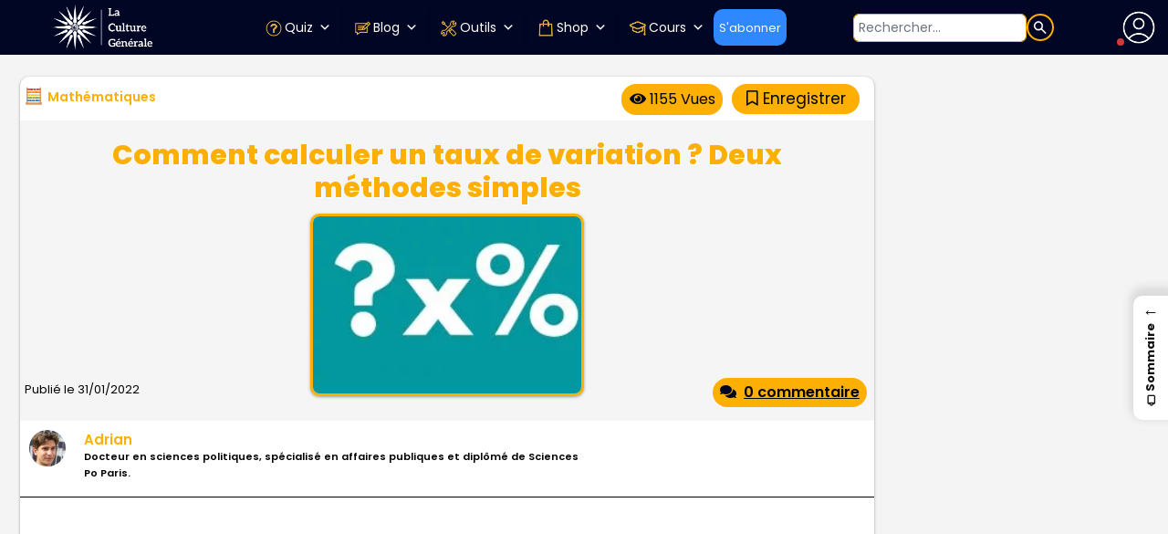

--- FILE ---
content_type: text/html; charset=UTF-8
request_url: https://www.laculturegenerale.com/calculer-taux-de-variation-pourcentage/
body_size: 79465
content:
<!DOCTYPE html>
<html lang="fr">
<head>

    <meta charset="UTF-8">
    <meta name="viewport" content="width=device-width, initial-scale=1.0, maximum-scale=5, minimum-scale=1.0">
    <meta http-equiv="X-UA-Compatible" content="ie=edge">


    <link rel="apple-touch-icon" sizes="180x180" href="https://bunny-wp-pullzone-zrkalvjvqb.b-cdn.net/apple-touch-icon.png">
     <!-- <link rel="icon" type="image/png" sizes="32x32" href="https://bunny-wp-pullzone-zrkalvjvqb.b-cdn.net/favicon-32x32.png"> -->
     <!-- <link rel="icon" type="image/png" sizes="16x16" href="https://bunny-wp-pullzone-zrkalvjvqb.b-cdn.net/favicon-16x16.png"> -->
	<link rel="icon" href="https://www.laculturegenerale.com/favicon.png">
    <link rel="manifest" href="https://bunny-wp-pullzone-zrkalvjvqb.b-cdn.net/site.webmanifest">
    <link rel="mask-icon" href="https://bunny-wp-pullzone-zrkalvjvqb.b-cdn.net/safari-pinned-tab.svg" color="#000623">
    <!-- <link rel="shortcut icon" href="https://bunny-wp-pullzone-zrkalvjvqb.b-cdn.net/favicon.ico"> -->
    <meta name="msapplication-TileColor" content="#000623">
    <meta name="theme-color" content="#000623">


	<!-- <link rel="icon" href="https://www.laculturegenerale.com/favicon.ico" type="image/x-icon" sizes="48x48"> -->
    <!-- Optimized with WP Meteor v3.4.16 - https://wordpress.org/plugins/wp-meteor/ --><script data-wpmeteor-nooptimize="true" >var _wpmeteor={"exclude":true,"rdelay":2000,"preload":true,"v":"3.4.16","rest_url":"https:\/\/www.laculturegenerale.com\/wp-json\/"};(()=>{try{new MutationObserver(function(){}),new Promise(function(){}),Object.assign({},{}),document.fonts.ready.then(function(){})}catch{s="wpmeteordisable=1",i=document.location.href,i.match(/[?&]wpmeteordisable/)||(o="",i.indexOf("?")==-1?i.indexOf("#")==-1?o=i+"?"+s:o=i.replace("#","?"+s+"#"):i.indexOf("#")==-1?o=i+"&"+s:o=i.replace("#","&"+s+"#"),document.location.href=o)}var s,i,o;})();

</script><script data-wpmeteor-nooptimize="true" >(()=>{var v="addEventListener",ue="removeEventListener",p="getAttribute",L="setAttribute",pe="removeAttribute",N="hasAttribute",St="querySelector",F=St+"All",U="appendChild",Q="removeChild",fe="createElement",T="tagName",Ae="getOwnPropertyDescriptor",y="prototype",W="__lookupGetter__",Ee="__lookupSetter__",m="DOMContentLoaded",f="load",B="pageshow",me="error";var d=window,c=document,Te=c.documentElement;var $=console.error;var Ke=!0,X=class{constructor(){this.known=[]}init(){let t,n,s=(r,a)=>{if(Ke&&r&&r.fn&&!r.__wpmeteor){let o=function(i){return i===r?this:(c[v](m,l=>{i.call(c,r,l,"jQueryMock")}),this)};this.known.push([r,r.fn.ready,r.fn.init?.prototype?.ready]),r.fn.ready=o,r.fn.init?.prototype?.ready&&(r.fn.init.prototype.ready=o),r.__wpmeteor=!0}return r};window.jQuery||window.$,Object.defineProperty(window,"jQuery",{get(){return t},set(r){t=s(r,"jQuery")},configurable:!0}),Object.defineProperty(window,"$",{get(){return n},set(r){n=s(r,"$")},configurable:!0})}unmock(){this.known.forEach(([t,n,s])=>{t.fn.ready=n,t.fn.init?.prototype?.ready&&s&&(t.fn.init.prototype.ready=s)}),Ke=!1}};var ge="fpo:first-interaction",he="fpo:replay-captured-events";var Je="fpo:element-loaded",Se="fpo:images-loaded",M="fpo:the-end";var Z="click",V=window,Qe=V.addEventListener.bind(V),Xe=V.removeEventListener.bind(V),Ge="removeAttribute",ve="getAttribute",Gt="setAttribute",Ne=["touchstart","touchmove","touchend","touchcancel","keydown","wheel"],Ze=["mouseover","mouseout",Z],Nt=["touchstart","touchend","touchcancel","mouseover","mouseout",Z],R="data-wpmeteor-";var Ue="dispatchEvent",je=e=>{let t=new MouseEvent(Z,{view:e.view,bubbles:!0,cancelable:!0});return Object.defineProperty(t,"target",{writable:!1,value:e.target}),t},Be=class{static capture(){let t=!1,[,n,s]=`${window.Promise}`.split(/[\s[(){]+/s);if(V["__"+s+n])return;let r=[],a=o=>{if(o.target&&Ue in o.target){if(!o.isTrusted)return;if(o.cancelable&&!Ne.includes(o.type))try{o.preventDefault()}catch{}o.stopImmediatePropagation(),o.type===Z?r.push(je(o)):Nt.includes(o.type)&&r.push(o),o.target[Gt](R+o.type,!0),t||(t=!0,V[Ue](new CustomEvent(ge)))}};V.addEventListener(he,()=>{Ze.forEach(l=>Xe(l,a,{passive:!1,capture:!0})),Ne.forEach(l=>Xe(l,a,{passive:!0,capture:!0}));let o;for(;o=r.shift();){var i=o.target;i[ve](R+"touchstart")&&i[ve](R+"touchend")&&!i[ve](R+Z)?(i[ve](R+"touchmove")||r.push(je(o)),i[Ge](R+"touchstart"),i[Ge](R+"touchend")):i[Ge](R+o.type),i[Ue](o)}}),Ze.forEach(o=>Qe(o,a,{passive:!1,capture:!0})),Ne.forEach(o=>Qe(o,a,{passive:!0,capture:!0}))}};var et=Be;var j=class{constructor(){this.l=[]}emit(t,n=null){this.l[t]&&this.l[t].forEach(s=>s(n))}on(t,n){this.l[t]||=[],this.l[t].push(n)}off(t,n){this.l[t]=(this.l[t]||[]).filter(s=>s!==n)}};var D=new j;var ye=c[fe]("span");ye[L]("id","elementor-device-mode");ye[L]("class","elementor-screen-only");var Ut=!1,tt=()=>(Ut||c.body[U](ye),getComputedStyle(ye,":after").content.replace(/"/g,""));var rt=e=>e[p]("class")||"",nt=(e,t)=>e[L]("class",t),st=()=>{d[v](f,function(){let e=tt(),t=Math.max(Te.clientWidth||0,d.innerWidth||0),n=Math.max(Te.clientHeight||0,d.innerHeight||0),s=["_animation_"+e,"animation_"+e,"_animation","_animation","animation"];Array.from(c[F](".elementor-invisible")).forEach(r=>{let a=r.getBoundingClientRect();if(a.top+d.scrollY<=n&&a.left+d.scrollX<t)try{let i=JSON.parse(r[p]("data-settings"));if(i.trigger_source)return;let l=i._animation_delay||i.animation_delay||0,u,E;for(var o=0;o<s.length;o++)if(i[s[o]]){E=s[o],u=i[E];break}if(u){let q=rt(r),J=u==="none"?q:q+" animated "+u,At=setTimeout(()=>{nt(r,J.replace(/\belementor-invisible\b/,"")),s.forEach(Tt=>delete i[Tt]),r[L]("data-settings",JSON.stringify(i))},l);D.on("fi",()=>{clearTimeout(At),nt(r,rt(r).replace(new RegExp("\b"+u+"\b"),""))})}}catch(i){console.error(i)}})})};var ot="data-in-mega_smartmenus",it=()=>{let e=c[fe]("div");e.innerHTML='<span class="sub-arrow --wp-meteor"><i class="fa" aria-hidden="true"></i></span>';let t=e.firstChild,n=s=>{let r=[];for(;s=s.previousElementSibling;)r.push(s);return r};c[v](m,function(){Array.from(c[F](".pp-advanced-menu ul")).forEach(s=>{if(s[p](ot))return;(s[p]("class")||"").match(/\bmega-menu\b/)&&s[F]("ul").forEach(o=>{o[L](ot,!0)});let r=n(s),a=r.filter(o=>o).filter(o=>o[T]==="A").pop();if(a||(a=r.map(o=>Array.from(o[F]("a"))).filter(o=>o).flat().pop()),a){let o=t.cloneNode(!0);a[U](o),new MutationObserver(l=>{l.forEach(({addedNodes:u})=>{u.forEach(E=>{if(E.nodeType===1&&E[T]==="SPAN")try{a[Q](o)}catch{}})})}).observe(a,{childList:!0})}})})};var w="readystatechange",A="message";var Y="SCRIPT",g="data-wpmeteor-",b=Object.defineProperty,Ve=Object.defineProperties,P="javascript/blocked",Pe=/^\s*(application|text)\/javascript|module\s*$/i,mt="requestAnimationFrame",gt="requestIdleCallback",ie="setTimeout",Ie="__dynamic",I=d.constructor.name+"::",ce=c.constructor.name+"::",ht=function(e,t){t=t||d;for(var n=0;n<this.length;n++)e.call(t,this[n],n,this)};"NodeList"in d&&!NodeList[y].forEach&&(NodeList[y].forEach=ht);"HTMLCollection"in d&&!HTMLCollection[y].forEach&&(HTMLCollection[y].forEach=ht);_wpmeteor["elementor-animations"]&&st(),_wpmeteor["elementor-pp"]&&it();var _e=[],Le=[],ee=[],se=!1,k=[],h={},He=!1,Bt=0,H=c.visibilityState==="visible"?d[mt]:d[ie],vt=d[gt]||H;c[v]("visibilitychange",()=>{H=c.visibilityState==="visible"?d[mt]:d[ie],vt=d[gt]||H});var C=d[ie],De,z=["src","type"],x=Object,te="definePropert";x[te+"y"]=(e,t,n)=>{if(e===d&&["jQuery","onload"].indexOf(t)>=0||(e===c||e===c.body)&&["readyState","write","writeln","on"+w].indexOf(t)>=0)return["on"+w,"on"+f].indexOf(t)&&n.set&&(h["on"+w]=h["on"+w]||[],h["on"+w].push(n.set)),e;if(e instanceof HTMLScriptElement&&z.indexOf(t)>=0){if(!e[t+"__def"]){let s=x[Ae](e,t);b(e,t,{set(r){return e[t+"__set"]?e[t+"__set"].call(e,r):s.set.call(e,r)},get(){return e[t+"__get"]?e[t+"__get"].call(e):s.get.call(e)}}),e[t+"__def"]=!0}return n.get&&(e[t+"__get"]=n.get),n.set&&(e[t+"__set"]=n.set),e}return b(e,t,n)};x[te+"ies"]=(e,t)=>{for(let n in t)x[te+"y"](e,n,t[n]);for(let n of x.getOwnPropertySymbols(t))x[te+"y"](e,n,t[n]);return e};var qe=EventTarget[y][v],yt=EventTarget[y][ue],ae=qe.bind(c),Ct=yt.bind(c),G=qe.bind(d),_t=yt.bind(d),Lt=Document[y].createElement,le=Lt.bind(c),de=c.__proto__[W]("readyState").bind(c),ct="loading";b(c,"readyState",{get(){return ct},set(e){return ct=e}});var at=e=>k.filter(([t,,n],s)=>{if(!(e.indexOf(t.type)<0)){n||(n=t.target);try{let r=n.constructor.name+"::"+t.type;for(let a=0;a<h[r].length;a++)if(h[r][a]){let o=r+"::"+s+"::"+a;if(!xe[o])return!0}}catch{}}}).length,oe,xe={},K=e=>{k.forEach(([t,n,s],r)=>{if(!(e.indexOf(t.type)<0)){s||(s=t.target);try{let a=s.constructor.name+"::"+t.type;if((h[a]||[]).length)for(let o=0;o<h[a].length;o++){let i=h[a][o];if(i){let l=a+"::"+r+"::"+o;if(!xe[l]){xe[l]=!0,c.readyState=n,oe=a;try{Bt++,!i[y]||i[y].constructor===i?i.bind(s)(t):i(t)}catch(u){$(u,i)}oe=null}}}}catch(a){$(a)}}})};ae(m,e=>{k.push([new e.constructor(m,e),de(),c])});ae(w,e=>{k.push([new e.constructor(w,e),de(),c])});G(m,e=>{k.push([new e.constructor(m,e),de(),d])});G(f,e=>{He=!0,k.push([new e.constructor(f,e),de(),d]),O||K([m,w,A,f,B])});G(B,e=>{k.push([new e.constructor(B,e),de(),d]),O||K([m,w,A,f,B])});var wt=e=>{k.push([e,c.readyState,d])},Ot=d[W]("onmessage"),Rt=d[Ee]("onmessage"),Pt=()=>{_t(A,wt),(h[I+"message"]||[]).forEach(e=>{G(A,e)}),b(d,"onmessage",{get:Ot,set:Rt})};G(A,wt);var Dt=new X;Dt.init();var Fe=()=>{!O&&!se&&(O=!0,c.readyState="loading",H($e),H(S)),He||G(f,()=>{Fe()})};G(ge,()=>{Fe()});D.on(Se,()=>{Fe()});_wpmeteor.rdelay>=0&&et.capture();var re=[-1],Ce=e=>{re=re.filter(t=>t!==e.target),re.length||C(D.emit.bind(D,M))};var O=!1,S=()=>{let e=_e.shift();if(e)e[p](g+"src")?e[N]("async")||e[Ie]?(e.isConnected&&(re.push(e),setTimeout(Ce,1e3,{target:e})),Oe(e,Ce),C(S)):Oe(e,C.bind(null,S)):(e.origtype==P&&Oe(e),C(S));else if(Le.length)_e.push(...Le),Le.length=0,C(S);else if(at([m,w,A]))K([m,w,A]),C(S);else if(He)if(at([f,B,A]))K([f,B,A]),C(S);else if(re.length>1)vt(S);else if(ee.length)_e.push(...ee),ee.length=0,C(S);else{if(d.RocketLazyLoadScripts)try{RocketLazyLoadScripts.run()}catch(t){$(t)}c.readyState="complete",Pt(),Dt.unmock(),O=!1,se=!0,d[ie](()=>Ce({target:-1}))}else O=!1},xt=e=>{let t=le(Y),n=e.attributes;for(var s=n.length-1;s>=0;s--)n[s].name.startsWith(g)||t[L](n[s].name,n[s].value);let r=e[p](g+"type");r?t.type=r:t.type="text/javascript",(e.textContent||"").match(/^\s*class RocketLazyLoadScripts/)?t.textContent=e.textContent.replace(/^\s*class\s*RocketLazyLoadScripts/,"window.RocketLazyLoadScripts=class").replace("RocketLazyLoadScripts.run();",""):t.textContent=e.textContent;for(let a of["onload","onerror","onreadystatechange"])e[a]&&(t[a]=e[a]);return t},Oe=(e,t)=>{let n=e[p](g+"src");if(n){let s=qe.bind(e);e.isConnected&&t&&(s(f,t),s(me,t)),e.origtype=e[p](g+"type")||"text/javascript",e.origsrc=n,(!e.isConnected||e[N]("nomodule")||e.type&&!Pe.test(e.type))&&t&&t(new Event(f,{target:e}))}else e.origtype===P?(e.origtype=e[p](g+"type")||"text/javascript",e[pe]("integrity"),e.textContent=e.textContent+`
`):t&&t(new Event(f,{target:e}))},We=(e,t)=>{let n=(h[e]||[]).indexOf(t);if(n>=0)return h[e][n]=void 0,!0},lt=(e,t,...n)=>{if("HTMLDocument::"+m==oe&&e===m&&!t.toString().match(/jQueryMock/)){D.on(M,c[v].bind(c,e,t,...n));return}if(t&&(e===m||e===w)){let s=ce+e;h[s]=h[s]||[],h[s].push(t),se&&K([e]);return}return ae(e,t,...n)},dt=(e,t,...n)=>{if(e===m){let s=ce+e;We(s,t)}return Ct(e,t,...n)};Ve(c,{[v]:{get(){return lt},set(){return lt}},[ue]:{get(){return dt},set(){return dt}}});var ne=c.createDocumentFragment(),$e=()=>{ne.hasChildNodes()&&(c.head[U](ne),ne=c.createDocumentFragment())},ut={},we=e=>{if(e)try{let t=new URL(e,c.location.href),n=t.origin;if(n&&!ut[n]&&c.location.host!==t.host){let s=le("link");s.rel="preconnect",s.href=n,ne[U](s),ut[n]=!0,O&&H($e)}}catch{}},be={},kt=(e,t,n,s)=>{let r=le("link");r.rel=t?"modulepre"+f:"pre"+f,r.as="script",n&&r[L]("crossorigin",n),s&&r[L]("integrity",s);try{e=new URL(e,c.location.href).href}catch{}r.href=e,ne[U](r),be[e]=!0,O&&H($e)},ke=function(...e){let t=le(...e);if(!e||e[0].toUpperCase()!==Y||!O)return t;let n=t[L].bind(t),s=t[p].bind(t),r=t[pe].bind(t),a=t[N].bind(t),o=t[W]("attributes").bind(t);return z.forEach(i=>{let l=t[W](i).bind(t),u=t[Ee](i).bind(t);x[te+"y"](t,i,{set(E){return i==="type"&&E&&!Pe.test(E)?n(i,E):((i==="src"&&E||i==="type"&&E&&t.origsrc)&&n("type",P),E?n(g+i,E):r(g+i))},get(){let E=t[p](g+i);if(i==="src")try{return new URL(E,c.location.href).href}catch{}return E}}),b(t,"orig"+i,{set(E){return u(E)},get(){return l()}})}),t[L]=function(i,l){if(z.includes(i))return i==="type"&&l&&!Pe.test(l)?n(i,l):((i==="src"&&l||i==="type"&&l&&t.origsrc)&&n("type",P),l?n(g+i,l):r(g+i));n(i,l)},t[p]=function(i){let l=z.indexOf(i)>=0?s(g+i):s(i);if(i==="src")try{return new URL(l,c.location.href).href}catch{}return l},t[N]=function(i){return z.indexOf(i)>=0?a(g+i):a(i)},b(t,"attributes",{get(){return[...o()].filter(l=>l.name!=="type").map(l=>({name:l.name.match(new RegExp(g))?l.name.replace(g,""):l.name,value:l.value}))}}),t[Ie]=!0,t};Object.defineProperty(Document[y],"createElement",{set(e){e!==ke&&(De=e)},get(){return De||ke}});var Re=new Set,ze=new MutationObserver(e=>{e.forEach(({removedNodes:t,addedNodes:n,target:s})=>{t.forEach(r=>{r.nodeType===1&&Y===r[T]&&"origtype"in r&&Re.delete(r)}),n.forEach(r=>{if(r.nodeType===1)if(Y===r[T]){if("origtype"in r){if(r.origtype!==P)return}else if(r[p]("type")!==P)return;"origtype"in r||z.forEach(o=>{let i=r[W](o).bind(r),l=r[Ee](o).bind(r);b(r,"orig"+o,{set(u){return l(u)},get(){return i()}})});let a=r[p](g+"src");if(Re.has(r)&&$("Inserted twice",r),r.parentNode){Re.add(r);let o=r[p](g+"type");(a||"").match(/\/gtm.js\?/)||r[N]("async")||r[Ie]?(ee.push(r),we(a)):r[N]("defer")||o==="module"?(Le.push(r),we(a)):(a&&!r[N]("nomodule")&&!be[a]&&kt(a,o==="module",r[N]("crossorigin")&&r[p]("crossorigin"),r[p]("integrity")),_e.push(r))}else r[v](f,o=>o.target.parentNode[Q](o.target)),r[v](me,o=>o.target.parentNode[Q](o.target)),s[U](r)}else r[T]==="LINK"&&r[p]("as")==="script"&&(be[r[p]("href")]=!0)})})}),bt={childList:!0,subtree:!0};ze.observe(c.documentElement,bt);var Mt=HTMLElement[y].attachShadow;HTMLElement[y].attachShadow=function(e){let t=Mt.call(this,e);return e.mode==="open"&&ze.observe(t,bt),t};(()=>{let e=x[Ae](HTMLIFrameElement[y],"src");b(HTMLIFrameElement[y],"src",{get(){return this.dataset.fpoSrc?this.dataset.fpoSrc:e.get.call(this)},set(t){delete this.dataset.fpoSrc,e.set.call(this,t)}})})();D.on(M,()=>{(!De||De===ke)&&(Document[y].createElement=Lt,ze.disconnect()),dispatchEvent(new CustomEvent(he)),dispatchEvent(new CustomEvent(M))});var Me=e=>{let t,n;!c.currentScript||!c.currentScript.parentNode?(t=c.body,n=t.lastChild):(n=c.currentScript,t=n.parentNode);try{let s=le("div");s.innerHTML=e,Array.from(s.childNodes).forEach(r=>{r.nodeName===Y?t.insertBefore(xt(r),n):t.insertBefore(r,n)})}catch(s){$(s)}},pt=e=>Me(e+`
`);Ve(c,{write:{get(){return Me},set(e){return Me=e}},writeln:{get(){return pt},set(e){return pt=e}}});var ft=(e,t,...n)=>{if(I+m==oe&&e===m&&!t.toString().match(/jQueryMock/)){D.on(M,d[v].bind(d,e,t,...n));return}if(I+f==oe&&e===f){D.on(M,d[v].bind(d,e,t,...n));return}if(t&&(e===f||e===B||e===m||e===A&&!se)){let s=e===m?ce+e:I+e;h[s]=h[s]||[],h[s].push(t),se&&K([e]);return}return G(e,t,...n)},Et=(e,t,...n)=>{if(e===f||e===m||e===B){let s=e===m?ce+e:I+e;We(s,t)}return _t(e,t,...n)};Ve(d,{[v]:{get(){return ft},set(){return ft}},[ue]:{get(){return Et},set(){return Et}}});var Ye=e=>{let t;return{get(){return t},set(n){return t&&We(e,n),h[e]=h[e]||[],h[e].push(n),t=n}}};G(Je,e=>{let{target:t,event:n}=e.detail,s=t===d?c.body:t,r=s[p](g+"on"+n.type);s[pe](g+"on"+n.type);try{let a=new Function("event",r);t===d?d[v](f,a.bind(t,n)):a.call(t,n)}catch(a){console.err(a)}});{let e=Ye(I+f);b(d,"onload",e),ae(m,()=>{b(c.body,"onload",e)})}b(c,"onreadystatechange",Ye(ce+w));b(d,"onmessage",Ye(I+A));(()=>{let e=d.innerHeight,t=d.innerWidth,n=r=>{let o={"4g":1250,"3g":2500,"2g":2500}[(navigator.connection||{}).effectiveType]||0,i=r.getBoundingClientRect(),l={top:-1*e-o,left:-1*t-o,bottom:e+o,right:t+o};return!(i.left>=l.right||i.right<=l.left||i.top>=l.bottom||i.bottom<=l.top)},s=(r=!0)=>{let a=1,o=-1,i={},l=()=>{o++,--a||d[ie](D.emit.bind(D,Se),_wpmeteor.rdelay)};Array.from(c.getElementsByTagName("*")).forEach(u=>{let E,q,J;if(u[T]==="IMG"){let _=u.currentSrc||u.src;_&&!i[_]&&!_.match(/^data:/i)&&((u.loading||"").toLowerCase()!=="lazy"||n(u))&&(E=_)}else if(u[T]===Y)we(u[p](g+"src"));else if(u[T]==="LINK"&&u[p]("as")==="script"&&["pre"+f,"modulepre"+f].indexOf(u[p]("rel"))>=0)be[u[p]("href")]=!0;else if((q=d.getComputedStyle(u))&&(J=(q.backgroundImage||"").match(/^url\s*\((.*?)\)/i))&&(J||[]).length){let _=J[0].slice(4,-1).replace(/"/g,"");!i[_]&&!_.match(/^data:/i)&&(E=_)}if(E){i[E]=!0;let _=new Image;r&&(a++,_[v](f,l),_[v](me,l)),_.src=E}}),c.fonts.ready.then(()=>{l()})};_wpmeteor.rdelay===0?ae(m,s):G(f,s)})();})();
//1.0.42

</script><script  type="javascript/blocked" data-wpmeteor-type="text/javascript"  data-wpmeteor-src="https://kit.fontawesome.com/904851f219.js" crossorigin="anonymous"></script>
    <meta name='robots' content='index, follow, max-image-preview:large, max-snippet:-1, max-video-preview:-1' />

	<!-- This site is optimized with the Yoast SEO plugin v25.0 - https://yoast.com/wordpress/plugins/seo/ -->
	<title>Comment calculer un taux de variation ? Deux méthodes simples</title><link rel="preload" href="https://www.laculturegenerale.com/wp-content/cache/perfmatters/www.laculturegenerale.com/css/post.used.css?ver=1768797757" as="style" /><link rel="stylesheet" id="perfmatters-used-css" href="https://www.laculturegenerale.com/wp-content/cache/perfmatters/www.laculturegenerale.com/css/post.used.css?ver=1768797757" media="all" />
	<meta name="description" content="Comment calculer un taux de variations en pourcentage ? Cet article vous l&#039;explique en vous donnant deux méthodes simples !" />
	<link rel="canonical" href="https://www.laculturegenerale.com/calculer-taux-de-variation-pourcentage/" />
	<meta property="og:locale" content="fr_FR" />
	<meta property="og:type" content="article" />
	<meta property="og:title" content="Comment calculer un « taux de variation » ? (cliquez ici pour le savoir)" />
	<meta property="og:description" content="Comment calculer un taux de variations en pourcentage ? Cet article vous l&#039;explique en vous donnant deux méthodes simples !" />
	<meta property="og:url" content="https://www.laculturegenerale.com/calculer-taux-de-variation-pourcentage/" />
	<meta property="og:site_name" content="La culture générale" />
	<meta property="article:publisher" content="https://www.facebook.com/laculturegenerale11/" />
	<meta property="article:author" content="https://www.facebook.com/laculturegenerale11/" />
	<meta property="article:published_time" content="2022-01-31T13:43:39+00:00" />
	<meta property="article:modified_time" content="2024-01-11T08:37:45+00:00" />
	<meta property="og:image" content="https://bunny-wp-pullzone-zrkalvjvqb.b-cdn.net/wp-content/uploads/2022/01/Calculer-un-pourcentage-devolution.jpg" />
	<meta property="og:image:width" content="1920" />
	<meta property="og:image:height" content="1080" />
	<meta property="og:image:type" content="image/jpeg" />
	<meta name="author" content="Adrian" />
	<meta name="twitter:card" content="summary_large_image" />
	<meta name="twitter:creator" content="@cult_gen" />
	<meta name="twitter:site" content="@cult_gen" />
	<meta name="twitter:label1" content="Écrit par" />
	<meta name="twitter:data1" content="Adrian" />
	<meta name="twitter:label2" content="Durée de lecture estimée" />
	<meta name="twitter:data2" content="3 minutes" />
	<script type="application/ld+json" class="yoast-schema-graph">{"@context":"https://schema.org","@graph":[{"@type":"Article","@id":"https://www.laculturegenerale.com/calculer-taux-de-variation-pourcentage/#article","isPartOf":{"@id":"https://www.laculturegenerale.com/calculer-taux-de-variation-pourcentage/"},"author":{"name":"Adrian","@id":"https://www.laculturegenerale.com/#/schema/person/000d9cfbeb8d5d9f7b2a34dca875de59"},"headline":"Comment calculer un taux de variation ? Deux méthodes simples","datePublished":"2022-01-31T13:43:39+00:00","dateModified":"2024-01-11T08:37:45+00:00","mainEntityOfPage":{"@id":"https://www.laculturegenerale.com/calculer-taux-de-variation-pourcentage/"},"wordCount":382,"commentCount":0,"publisher":{"@id":"https://www.laculturegenerale.com/#organization"},"image":{"@id":"https://www.laculturegenerale.com/calculer-taux-de-variation-pourcentage/#primaryimage"},"thumbnailUrl":"https://bunny-wp-pullzone-zrkalvjvqb.b-cdn.net/wp-content/uploads/2022/01/Calculer-un-pourcentage-devolution.jpg","articleSection":["Mathématiques"],"inLanguage":"fr-FR","potentialAction":[{"@type":"CommentAction","name":"Comment","target":["https://www.laculturegenerale.com/calculer-taux-de-variation-pourcentage/#respond"]}]},{"@type":"WebPage","@id":"https://www.laculturegenerale.com/calculer-taux-de-variation-pourcentage/","url":"https://www.laculturegenerale.com/calculer-taux-de-variation-pourcentage/","name":"Comment calculer un taux de variation ? Deux méthodes simples","isPartOf":{"@id":"https://www.laculturegenerale.com/#website"},"primaryImageOfPage":{"@id":"https://www.laculturegenerale.com/calculer-taux-de-variation-pourcentage/#primaryimage"},"image":{"@id":"https://www.laculturegenerale.com/calculer-taux-de-variation-pourcentage/#primaryimage"},"thumbnailUrl":"https://bunny-wp-pullzone-zrkalvjvqb.b-cdn.net/wp-content/uploads/2022/01/Calculer-un-pourcentage-devolution.jpg","datePublished":"2022-01-31T13:43:39+00:00","dateModified":"2024-01-11T08:37:45+00:00","description":"Comment calculer un taux de variations en pourcentage ? Cet article vous l'explique en vous donnant deux méthodes simples !","breadcrumb":{"@id":"https://www.laculturegenerale.com/calculer-taux-de-variation-pourcentage/#breadcrumb"},"inLanguage":"fr-FR","potentialAction":[{"@type":"ReadAction","target":["https://www.laculturegenerale.com/calculer-taux-de-variation-pourcentage/"]}]},{"@type":"ImageObject","inLanguage":"fr-FR","@id":"https://www.laculturegenerale.com/calculer-taux-de-variation-pourcentage/#primaryimage","url":"https://bunny-wp-pullzone-zrkalvjvqb.b-cdn.net/wp-content/uploads/2022/01/Calculer-un-pourcentage-devolution.jpg","contentUrl":"https://bunny-wp-pullzone-zrkalvjvqb.b-cdn.net/wp-content/uploads/2022/01/Calculer-un-pourcentage-devolution.jpg","width":1920,"height":1080,"caption":"taux de variation calculer méthodes"},{"@type":"BreadcrumbList","@id":"https://www.laculturegenerale.com/calculer-taux-de-variation-pourcentage/#breadcrumb","itemListElement":[{"@type":"ListItem","position":1,"name":"Accueil","item":"https://www.laculturegenerale.com/"},{"@type":"ListItem","position":2,"name":"Sciences","item":"https://www.laculturegenerale.com/category/sciences/"},{"@type":"ListItem","position":3,"name":"Mathématiques","item":"https://www.laculturegenerale.com/category/sciences/mathematiques/"},{"@type":"ListItem","position":4,"name":"Comment calculer un taux de variation ? Deux méthodes simples"}]},{"@type":"WebSite","@id":"https://www.laculturegenerale.com/#website","url":"https://www.laculturegenerale.com/","name":"La culture générale","description":"","publisher":{"@id":"https://www.laculturegenerale.com/#organization"},"potentialAction":[{"@type":"SearchAction","target":{"@type":"EntryPoint","urlTemplate":"https://www.laculturegenerale.com/?s={search_term_string}"},"query-input":{"@type":"PropertyValueSpecification","valueRequired":true,"valueName":"search_term_string"}}],"inLanguage":"fr-FR"},{"@type":"Organization","@id":"https://www.laculturegenerale.com/#organization","name":"La culture générale","url":"https://www.laculturegenerale.com/","logo":{"@type":"ImageObject","inLanguage":"fr-FR","@id":"https://www.laculturegenerale.com/#/schema/logo/image/","url":"https://bunny-wp-pullzone-zrkalvjvqb.b-cdn.net/wp-content/uploads/2024/04/favicon-lcg.png","contentUrl":"https://bunny-wp-pullzone-zrkalvjvqb.b-cdn.net/wp-content/uploads/2024/04/favicon-lcg.png","width":48,"height":48,"caption":"La culture générale"},"image":{"@id":"https://www.laculturegenerale.com/#/schema/logo/image/"},"sameAs":["https://www.facebook.com/laculturegenerale11/","https://x.com/cult_gen","https://www.instagram.com/laculturegenerale/","https://www.linkedin.com/company/laculturegenerale/"]},{"@type":"Person","@id":"https://www.laculturegenerale.com/#/schema/person/000d9cfbeb8d5d9f7b2a34dca875de59","name":"Adrian","description":"Docteur en sciences politiques, spécialisé en affaires publiques et diplômé de Sciences Po Paris.","sameAs":["https://www.facebook.com/laculturegenerale11/","https://www.instagram.com/laculturegenerale/","https://x.com/cult_gen"],"url":"https://www.laculturegenerale.com/author/adrian-dambrinelive-fr/"}]}</script>
	<!-- / Yoast SEO plugin. -->


<link rel='dns-prefetch' href='//www.flashb.id' />
<link rel='dns-prefetch' href='//static.addtoany.com' />
<link rel='dns-prefetch' href='//code.responsivevoice.org' />
<link rel='dns-prefetch' href='//bunny-wp-pullzone-zrkalvjvqb.b-cdn.net' />

<link href='https://bunny-wp-pullzone-zrkalvjvqb.b-cdn.net' rel='preconnect' />
<link rel="alternate" type="application/rss+xml" title="La culture générale &raquo; Comment calculer un taux de variation ? Deux méthodes simples Flux des commentaires" href="https://www.laculturegenerale.com/calculer-taux-de-variation-pourcentage/feed/" />
<link rel="alternate" title="oEmbed (JSON)" type="application/json+oembed" href="https://www.laculturegenerale.com/wp-json/oembed/1.0/embed?url=https%3A%2F%2Fwww.laculturegenerale.com%2Fcalculer-taux-de-variation-pourcentage%2F" />
<link rel="alternate" title="oEmbed (XML)" type="text/xml+oembed" href="https://www.laculturegenerale.com/wp-json/oembed/1.0/embed?url=https%3A%2F%2Fwww.laculturegenerale.com%2Fcalculer-taux-de-variation-pourcentage%2F&#038;format=xml" />
<style id='wp-img-auto-sizes-contain-inline-css'>
img:is([sizes=auto i],[sizes^="auto," i]){contain-intrinsic-size:3000px 1500px}
/*# sourceURL=wp-img-auto-sizes-contain-inline-css */
</style>
<style id='actirise-presized-inline-css'>
div[data-actirise-slot="aside-desktop"]{ display: none;  margin: 10px auto;}@media screen and (min-width: 770px){div[data-actirise-slot="aside-desktop"].device-desktop{display: flex !important;width: 100%;min-height: 620px; }} @media screen and (min-width: 481px) and (max-width: 769px){div[data-actirise-slot="aside-desktop"].device-tablet{display: flex !important;width: 100%;min-height: 620px; }}div[data-actirise-slot="top-content"]{ display: none;  margin: 10px auto;}@media screen and (min-width: 770px){div[data-actirise-slot="top-content"].device-desktop{display: flex !important;width: 100%;min-height: 280px; }} @media screen and (max-width: 480px){div[data-actirise-slot="top-content"].device-mobile{display: flex !important;width: 100%;min-height: 360px; }} @media screen and (min-width: 481px) and (max-width: 769px){div[data-actirise-slot="top-content"].device-tablet{display: flex !important;width: 100%;min-height: 360px; }}
/*# sourceURL=actirise-presized-inline-css */
</style>
<link rel="stylesheet" id="easy-autocomplete-css" media="all" data-pmdelayedstyle="https://bunny-wp-pullzone-zrkalvjvqb.b-cdn.net/wp-content/plugins/woocommerce-products-filter/js/easy-autocomplete/easy-autocomplete.min.css?ver=3.3.7">
<link rel="stylesheet" id="easy-autocomplete-theme-css" media="all" data-pmdelayedstyle="https://bunny-wp-pullzone-zrkalvjvqb.b-cdn.net/wp-content/plugins/woocommerce-products-filter/js/easy-autocomplete/easy-autocomplete.themes.min.css?ver=3.3.7">
<style id='wp-emoji-styles-inline-css'>

	img.wp-smiley, img.emoji {
		display: inline !important;
		border: none !important;
		box-shadow: none !important;
		height: 1em !important;
		width: 1em !important;
		margin: 0 0.07em !important;
		vertical-align: -0.1em !important;
		background: none !important;
		padding: 0 !important;
	}
/*# sourceURL=wp-emoji-styles-inline-css */
</style>
<link rel="stylesheet" id="wp-block-library-css" media="all" data-pmdelayedstyle="https://bunny-wp-pullzone-zrkalvjvqb.b-cdn.net/wp-includes/css/dist/block-library/style.min.css?ver=6.9">
<link data-minify="1" rel="stylesheet" id="wc-blocks-style-css" media="all" data-pmdelayedstyle="https://bunny-wp-pullzone-zrkalvjvqb.b-cdn.net/wp-content/cache/min/1/wp-content/plugins/woocommerce/assets/client/blocks/wc-blocks.css?ver=1768797487">
<style id='global-styles-inline-css'>
:root{--wp--preset--aspect-ratio--square: 1;--wp--preset--aspect-ratio--4-3: 4/3;--wp--preset--aspect-ratio--3-4: 3/4;--wp--preset--aspect-ratio--3-2: 3/2;--wp--preset--aspect-ratio--2-3: 2/3;--wp--preset--aspect-ratio--16-9: 16/9;--wp--preset--aspect-ratio--9-16: 9/16;--wp--preset--color--black: #000000;--wp--preset--color--cyan-bluish-gray: #abb8c3;--wp--preset--color--white: #ffffff;--wp--preset--color--pale-pink: #f78da7;--wp--preset--color--vivid-red: #cf2e2e;--wp--preset--color--luminous-vivid-orange: #ff6900;--wp--preset--color--luminous-vivid-amber: #fcb900;--wp--preset--color--light-green-cyan: #7bdcb5;--wp--preset--color--vivid-green-cyan: #00d084;--wp--preset--color--pale-cyan-blue: #8ed1fc;--wp--preset--color--vivid-cyan-blue: #0693e3;--wp--preset--color--vivid-purple: #9b51e0;--wp--preset--gradient--vivid-cyan-blue-to-vivid-purple: linear-gradient(135deg,rgb(6,147,227) 0%,rgb(155,81,224) 100%);--wp--preset--gradient--light-green-cyan-to-vivid-green-cyan: linear-gradient(135deg,rgb(122,220,180) 0%,rgb(0,208,130) 100%);--wp--preset--gradient--luminous-vivid-amber-to-luminous-vivid-orange: linear-gradient(135deg,rgb(252,185,0) 0%,rgb(255,105,0) 100%);--wp--preset--gradient--luminous-vivid-orange-to-vivid-red: linear-gradient(135deg,rgb(255,105,0) 0%,rgb(207,46,46) 100%);--wp--preset--gradient--very-light-gray-to-cyan-bluish-gray: linear-gradient(135deg,rgb(238,238,238) 0%,rgb(169,184,195) 100%);--wp--preset--gradient--cool-to-warm-spectrum: linear-gradient(135deg,rgb(74,234,220) 0%,rgb(151,120,209) 20%,rgb(207,42,186) 40%,rgb(238,44,130) 60%,rgb(251,105,98) 80%,rgb(254,248,76) 100%);--wp--preset--gradient--blush-light-purple: linear-gradient(135deg,rgb(255,206,236) 0%,rgb(152,150,240) 100%);--wp--preset--gradient--blush-bordeaux: linear-gradient(135deg,rgb(254,205,165) 0%,rgb(254,45,45) 50%,rgb(107,0,62) 100%);--wp--preset--gradient--luminous-dusk: linear-gradient(135deg,rgb(255,203,112) 0%,rgb(199,81,192) 50%,rgb(65,88,208) 100%);--wp--preset--gradient--pale-ocean: linear-gradient(135deg,rgb(255,245,203) 0%,rgb(182,227,212) 50%,rgb(51,167,181) 100%);--wp--preset--gradient--electric-grass: linear-gradient(135deg,rgb(202,248,128) 0%,rgb(113,206,126) 100%);--wp--preset--gradient--midnight: linear-gradient(135deg,rgb(2,3,129) 0%,rgb(40,116,252) 100%);--wp--preset--font-size--small: 13px;--wp--preset--font-size--medium: 20px;--wp--preset--font-size--large: 36px;--wp--preset--font-size--x-large: 42px;--wp--preset--spacing--20: 0.44rem;--wp--preset--spacing--30: 0.67rem;--wp--preset--spacing--40: 1rem;--wp--preset--spacing--50: 1.5rem;--wp--preset--spacing--60: 2.25rem;--wp--preset--spacing--70: 3.38rem;--wp--preset--spacing--80: 5.06rem;--wp--preset--shadow--natural: 6px 6px 9px rgba(0, 0, 0, 0.2);--wp--preset--shadow--deep: 12px 12px 50px rgba(0, 0, 0, 0.4);--wp--preset--shadow--sharp: 6px 6px 0px rgba(0, 0, 0, 0.2);--wp--preset--shadow--outlined: 6px 6px 0px -3px rgb(255, 255, 255), 6px 6px rgb(0, 0, 0);--wp--preset--shadow--crisp: 6px 6px 0px rgb(0, 0, 0);}:where(.is-layout-flex){gap: 0.5em;}:where(.is-layout-grid){gap: 0.5em;}body .is-layout-flex{display: flex;}.is-layout-flex{flex-wrap: wrap;align-items: center;}.is-layout-flex > :is(*, div){margin: 0;}body .is-layout-grid{display: grid;}.is-layout-grid > :is(*, div){margin: 0;}:where(.wp-block-columns.is-layout-flex){gap: 2em;}:where(.wp-block-columns.is-layout-grid){gap: 2em;}:where(.wp-block-post-template.is-layout-flex){gap: 1.25em;}:where(.wp-block-post-template.is-layout-grid){gap: 1.25em;}.has-black-color{color: var(--wp--preset--color--black) !important;}.has-cyan-bluish-gray-color{color: var(--wp--preset--color--cyan-bluish-gray) !important;}.has-white-color{color: var(--wp--preset--color--white) !important;}.has-pale-pink-color{color: var(--wp--preset--color--pale-pink) !important;}.has-vivid-red-color{color: var(--wp--preset--color--vivid-red) !important;}.has-luminous-vivid-orange-color{color: var(--wp--preset--color--luminous-vivid-orange) !important;}.has-luminous-vivid-amber-color{color: var(--wp--preset--color--luminous-vivid-amber) !important;}.has-light-green-cyan-color{color: var(--wp--preset--color--light-green-cyan) !important;}.has-vivid-green-cyan-color{color: var(--wp--preset--color--vivid-green-cyan) !important;}.has-pale-cyan-blue-color{color: var(--wp--preset--color--pale-cyan-blue) !important;}.has-vivid-cyan-blue-color{color: var(--wp--preset--color--vivid-cyan-blue) !important;}.has-vivid-purple-color{color: var(--wp--preset--color--vivid-purple) !important;}.has-black-background-color{background-color: var(--wp--preset--color--black) !important;}.has-cyan-bluish-gray-background-color{background-color: var(--wp--preset--color--cyan-bluish-gray) !important;}.has-white-background-color{background-color: var(--wp--preset--color--white) !important;}.has-pale-pink-background-color{background-color: var(--wp--preset--color--pale-pink) !important;}.has-vivid-red-background-color{background-color: var(--wp--preset--color--vivid-red) !important;}.has-luminous-vivid-orange-background-color{background-color: var(--wp--preset--color--luminous-vivid-orange) !important;}.has-luminous-vivid-amber-background-color{background-color: var(--wp--preset--color--luminous-vivid-amber) !important;}.has-light-green-cyan-background-color{background-color: var(--wp--preset--color--light-green-cyan) !important;}.has-vivid-green-cyan-background-color{background-color: var(--wp--preset--color--vivid-green-cyan) !important;}.has-pale-cyan-blue-background-color{background-color: var(--wp--preset--color--pale-cyan-blue) !important;}.has-vivid-cyan-blue-background-color{background-color: var(--wp--preset--color--vivid-cyan-blue) !important;}.has-vivid-purple-background-color{background-color: var(--wp--preset--color--vivid-purple) !important;}.has-black-border-color{border-color: var(--wp--preset--color--black) !important;}.has-cyan-bluish-gray-border-color{border-color: var(--wp--preset--color--cyan-bluish-gray) !important;}.has-white-border-color{border-color: var(--wp--preset--color--white) !important;}.has-pale-pink-border-color{border-color: var(--wp--preset--color--pale-pink) !important;}.has-vivid-red-border-color{border-color: var(--wp--preset--color--vivid-red) !important;}.has-luminous-vivid-orange-border-color{border-color: var(--wp--preset--color--luminous-vivid-orange) !important;}.has-luminous-vivid-amber-border-color{border-color: var(--wp--preset--color--luminous-vivid-amber) !important;}.has-light-green-cyan-border-color{border-color: var(--wp--preset--color--light-green-cyan) !important;}.has-vivid-green-cyan-border-color{border-color: var(--wp--preset--color--vivid-green-cyan) !important;}.has-pale-cyan-blue-border-color{border-color: var(--wp--preset--color--pale-cyan-blue) !important;}.has-vivid-cyan-blue-border-color{border-color: var(--wp--preset--color--vivid-cyan-blue) !important;}.has-vivid-purple-border-color{border-color: var(--wp--preset--color--vivid-purple) !important;}.has-vivid-cyan-blue-to-vivid-purple-gradient-background{background: var(--wp--preset--gradient--vivid-cyan-blue-to-vivid-purple) !important;}.has-light-green-cyan-to-vivid-green-cyan-gradient-background{background: var(--wp--preset--gradient--light-green-cyan-to-vivid-green-cyan) !important;}.has-luminous-vivid-amber-to-luminous-vivid-orange-gradient-background{background: var(--wp--preset--gradient--luminous-vivid-amber-to-luminous-vivid-orange) !important;}.has-luminous-vivid-orange-to-vivid-red-gradient-background{background: var(--wp--preset--gradient--luminous-vivid-orange-to-vivid-red) !important;}.has-very-light-gray-to-cyan-bluish-gray-gradient-background{background: var(--wp--preset--gradient--very-light-gray-to-cyan-bluish-gray) !important;}.has-cool-to-warm-spectrum-gradient-background{background: var(--wp--preset--gradient--cool-to-warm-spectrum) !important;}.has-blush-light-purple-gradient-background{background: var(--wp--preset--gradient--blush-light-purple) !important;}.has-blush-bordeaux-gradient-background{background: var(--wp--preset--gradient--blush-bordeaux) !important;}.has-luminous-dusk-gradient-background{background: var(--wp--preset--gradient--luminous-dusk) !important;}.has-pale-ocean-gradient-background{background: var(--wp--preset--gradient--pale-ocean) !important;}.has-electric-grass-gradient-background{background: var(--wp--preset--gradient--electric-grass) !important;}.has-midnight-gradient-background{background: var(--wp--preset--gradient--midnight) !important;}.has-small-font-size{font-size: var(--wp--preset--font-size--small) !important;}.has-medium-font-size{font-size: var(--wp--preset--font-size--medium) !important;}.has-large-font-size{font-size: var(--wp--preset--font-size--large) !important;}.has-x-large-font-size{font-size: var(--wp--preset--font-size--x-large) !important;}
/*# sourceURL=global-styles-inline-css */
</style>

<style id='classic-theme-styles-inline-css'>
/*! This file is auto-generated */
.wp-block-button__link{color:#fff;background-color:#32373c;border-radius:9999px;box-shadow:none;text-decoration:none;padding:calc(.667em + 2px) calc(1.333em + 2px);font-size:1.125em}.wp-block-file__button{background:#32373c;color:#fff;text-decoration:none}
/*# sourceURL=/wp-includes/css/classic-themes.min.css */
</style>
<link rel="stylesheet" id="kk-star-ratings-css" media="all" data-pmdelayedstyle="https://bunny-wp-pullzone-zrkalvjvqb.b-cdn.net/wp-content/cache/background-css/bunny-wp-pullzone-zrkalvjvqb.b-cdn.net/wp-content/plugins/kk-star-ratings/src/core/public/css/kk-star-ratings.min.css?ver=5.4.10.2&amp;wpr_t=1768812290">
<link data-minify="1" rel="stylesheet" id="pmpro_frontend-css" media="screen" data-pmdelayedstyle="https://bunny-wp-pullzone-zrkalvjvqb.b-cdn.net/wp-content/cache/background-css/bunny-wp-pullzone-zrkalvjvqb.b-cdn.net/wp-content/cache/min/1/wp-content/plugins/paid-memberships-pro/css/frontend.css?ver=1768797487&amp;wpr_t=1768812290">
<link rel='stylesheet' id='pmpro_print-css' href='https://bunny-wp-pullzone-zrkalvjvqb.b-cdn.net/wp-content/plugins/paid-memberships-pro/css/print.css?ver=2.12.2' media='print' />
<link data-minify="1" rel="stylesheet" id="rp-public-styles-css" media="all" data-pmdelayedstyle="https://bunny-wp-pullzone-zrkalvjvqb.b-cdn.net/wp-content/cache/min/1/wp-content/plugins/reading-progress-bar/public/css/rp-public.css?ver=1768797487">
<link data-minify="1" rel="stylesheet" id="rv-style-css" media="all" data-pmdelayedstyle="https://bunny-wp-pullzone-zrkalvjvqb.b-cdn.net/wp-content/cache/min/1/wp-content/plugins/responsivevoice-text-to-speech/includes/css/responsivevoice.css?ver=1768797487">
<link data-minify="1" rel="stylesheet" id="wikipedia-preview-link-style-css" media="all" data-pmdelayedstyle="https://bunny-wp-pullzone-zrkalvjvqb.b-cdn.net/wp-content/cache/min/1/wp-content/plugins/wikipedia-preview/libs/wikipedia-preview-link.css?ver=1768797487">
<link data-minify="1" rel="stylesheet" id="woof-css" media="all" data-pmdelayedstyle="https://bunny-wp-pullzone-zrkalvjvqb.b-cdn.net/wp-content/cache/background-css/bunny-wp-pullzone-zrkalvjvqb.b-cdn.net/wp-content/cache/min/1/wp-content/plugins/woocommerce-products-filter/css/front.css?ver=1768797487&amp;wpr_t=1768812290">
<style id='woof-inline-css'>

.woof_products_top_panel li span, .woof_products_top_panel2 li span{background: var(--wpr-bg-d17ef19e-fd29-47b7-8fc9-502df2e25cef);background-size: 14px 14px;background-repeat: no-repeat;background-position: right;}
.woof_edit_view{
                    display: none;
                }


/*# sourceURL=woof-inline-css */
</style>
<link rel="stylesheet" id="chosen-drop-down-css" media="all" data-pmdelayedstyle="https://bunny-wp-pullzone-zrkalvjvqb.b-cdn.net/wp-content/cache/background-css/bunny-wp-pullzone-zrkalvjvqb.b-cdn.net/wp-content/plugins/woocommerce-products-filter/js/chosen/chosen.min.css?ver=3.3.7&amp;wpr_t=1768812290">
<link data-minify="1" rel="stylesheet" id="icheck-jquery-color-flat-css" media="all" data-pmdelayedstyle="https://bunny-wp-pullzone-zrkalvjvqb.b-cdn.net/wp-content/cache/background-css/bunny-wp-pullzone-zrkalvjvqb.b-cdn.net/wp-content/cache/min/1/wp-content/plugins/woocommerce-products-filter/js/icheck/skins/flat/_all.css?ver=1768797487&amp;wpr_t=1768812290">
<link data-minify="1" rel="stylesheet" id="icheck-jquery-color-square-css" media="all" data-pmdelayedstyle="https://bunny-wp-pullzone-zrkalvjvqb.b-cdn.net/wp-content/cache/background-css/bunny-wp-pullzone-zrkalvjvqb.b-cdn.net/wp-content/cache/min/1/wp-content/plugins/woocommerce-products-filter/js/icheck/skins/square/_all.css?ver=1768797487&amp;wpr_t=1768812290">
<link data-minify="1" rel="stylesheet" id="icheck-jquery-color-minimal-css" media="all" data-pmdelayedstyle="https://bunny-wp-pullzone-zrkalvjvqb.b-cdn.net/wp-content/cache/background-css/bunny-wp-pullzone-zrkalvjvqb.b-cdn.net/wp-content/cache/min/1/wp-content/plugins/woocommerce-products-filter/js/icheck/skins/minimal/_all.css?ver=1768797487&amp;wpr_t=1768812290">
<link data-minify="1" rel="stylesheet" id="woof_by_author_html_items-css" media="all" data-pmdelayedstyle="https://bunny-wp-pullzone-zrkalvjvqb.b-cdn.net/wp-content/cache/min/1/wp-content/plugins/woocommerce-products-filter/ext/by_author/css/by_author.css?ver=1768797487">
<link data-minify="1" rel="stylesheet" id="woof_by_backorder_html_items-css" media="all" data-pmdelayedstyle="https://bunny-wp-pullzone-zrkalvjvqb.b-cdn.net/wp-content/cache/min/1/wp-content/plugins/woocommerce-products-filter/ext/by_backorder/css/by_backorder.css?ver=1768797487">
<link data-minify="1" rel="stylesheet" id="woof_by_instock_html_items-css" media="all" data-pmdelayedstyle="https://bunny-wp-pullzone-zrkalvjvqb.b-cdn.net/wp-content/cache/min/1/wp-content/plugins/woocommerce-products-filter/ext/by_instock/css/by_instock.css?ver=1768797487">
<link data-minify="1" rel="stylesheet" id="woof_by_onsales_html_items-css" media="all" data-pmdelayedstyle="https://bunny-wp-pullzone-zrkalvjvqb.b-cdn.net/wp-content/cache/min/1/wp-content/plugins/woocommerce-products-filter/ext/by_onsales/css/by_onsales.css?ver=1768797487">
<link data-minify="1" rel="stylesheet" id="woof_by_sku_html_items-css" media="all" data-pmdelayedstyle="https://bunny-wp-pullzone-zrkalvjvqb.b-cdn.net/wp-content/cache/min/1/wp-content/plugins/woocommerce-products-filter/ext/by_sku/css/by_sku.css?ver=1768797487">
<link data-minify="1" rel="stylesheet" id="woof_by_text_html_items-css" media="all" data-pmdelayedstyle="https://bunny-wp-pullzone-zrkalvjvqb.b-cdn.net/wp-content/cache/background-css/bunny-wp-pullzone-zrkalvjvqb.b-cdn.net/wp-content/cache/min/1/wp-content/plugins/woocommerce-products-filter/ext/by_text/assets/css/front.css?ver=1768797487&amp;wpr_t=1768812290">
<link data-minify="1" rel="stylesheet" id="woof_color_html_items-css" media="all" data-pmdelayedstyle="https://bunny-wp-pullzone-zrkalvjvqb.b-cdn.net/wp-content/cache/min/1/wp-content/plugins/woocommerce-products-filter/ext/color/css/html_types/color.css?ver=1768797487">
<link data-minify="1" rel="stylesheet" id="woof_image_html_items-css" media="all" data-pmdelayedstyle="https://bunny-wp-pullzone-zrkalvjvqb.b-cdn.net/wp-content/cache/min/1/wp-content/plugins/woocommerce-products-filter/ext/image/css/html_types/image.css?ver=1768797487">
<link data-minify="1" rel="stylesheet" id="woof_label_html_items-css" media="all" data-pmdelayedstyle="https://bunny-wp-pullzone-zrkalvjvqb.b-cdn.net/wp-content/cache/min/1/wp-content/plugins/woocommerce-products-filter/ext/label/css/html_types/label.css?ver=1768797487">
<link rel="stylesheet" id="woof_select_hierarchy_html_items-css" media="all" data-pmdelayedstyle="https://bunny-wp-pullzone-zrkalvjvqb.b-cdn.net/wp-content/plugins/woocommerce-products-filter/ext/select_hierarchy/css/html_types/select_hierarchy.css?ver=3.3.7">
<link data-minify="1" rel="stylesheet" id="woof_select_radio_check_html_items-css" media="all" data-pmdelayedstyle="https://bunny-wp-pullzone-zrkalvjvqb.b-cdn.net/wp-content/cache/background-css/bunny-wp-pullzone-zrkalvjvqb.b-cdn.net/wp-content/cache/min/1/wp-content/plugins/woocommerce-products-filter/ext/select_radio_check/css/html_types/select_radio_check.css?ver=1768797488&amp;wpr_t=1768812290">
<link rel="stylesheet" id="woof_slider_html_items-css" media="all" data-pmdelayedstyle="https://bunny-wp-pullzone-zrkalvjvqb.b-cdn.net/wp-content/plugins/woocommerce-products-filter/ext/slider/css/html_types/slider.css?ver=3.3.7">
<link data-minify="1" rel="stylesheet" id="woof_sd_html_items_checkbox-css" media="all" data-pmdelayedstyle="https://bunny-wp-pullzone-zrkalvjvqb.b-cdn.net/wp-content/cache/min/1/wp-content/plugins/woocommerce-products-filter/ext/smart_designer/css/elements/checkbox.css?ver=1768797488">
<link data-minify="1" rel="stylesheet" id="woof_sd_html_items_radio-css" media="all" data-pmdelayedstyle="https://bunny-wp-pullzone-zrkalvjvqb.b-cdn.net/wp-content/cache/min/1/wp-content/plugins/woocommerce-products-filter/ext/smart_designer/css/elements/radio.css?ver=1768797488">
<link data-minify="1" rel="stylesheet" id="woof_sd_html_items_switcher-css" media="all" data-pmdelayedstyle="https://bunny-wp-pullzone-zrkalvjvqb.b-cdn.net/wp-content/cache/min/1/wp-content/plugins/woocommerce-products-filter/ext/smart_designer/css/elements/switcher.css?ver=1768797488">
<link data-minify="1" rel="stylesheet" id="woof_sd_html_items_color-css" media="all" data-pmdelayedstyle="https://bunny-wp-pullzone-zrkalvjvqb.b-cdn.net/wp-content/cache/min/1/wp-content/plugins/woocommerce-products-filter/ext/smart_designer/css/elements/color.css?ver=1768797488">
<link data-minify="1" rel="stylesheet" id="woof_sd_html_items_tooltip-css" media="all" data-pmdelayedstyle="https://bunny-wp-pullzone-zrkalvjvqb.b-cdn.net/wp-content/cache/min/1/wp-content/plugins/woocommerce-products-filter/ext/smart_designer/css/tooltip.css?ver=1768797488">
<link data-minify="1" rel="stylesheet" id="woof_sd_html_items_front-css" media="all" data-pmdelayedstyle="https://bunny-wp-pullzone-zrkalvjvqb.b-cdn.net/wp-content/cache/min/1/wp-content/plugins/woocommerce-products-filter/ext/smart_designer/css/front.css?ver=1768797488">
<link data-minify="1" rel="stylesheet" id="woof-switcher23-css" media="all" data-pmdelayedstyle="https://bunny-wp-pullzone-zrkalvjvqb.b-cdn.net/wp-content/cache/min/1/wp-content/plugins/woocommerce-products-filter/css/switcher.css?ver=1768797488">
<link data-minify="1" rel="stylesheet" id="woocommerce-layout-css" media="all" data-pmdelayedstyle="https://bunny-wp-pullzone-zrkalvjvqb.b-cdn.net/wp-content/cache/min/1/wp-content/plugins/woocommerce/assets/css/woocommerce-layout.css?ver=1768797488">
<link data-minify="1" rel="stylesheet" id="woocommerce-smallscreen-css" media="only screen and (max-width: 768px)" data-pmdelayedstyle="https://bunny-wp-pullzone-zrkalvjvqb.b-cdn.net/wp-content/cache/min/1/wp-content/plugins/woocommerce/assets/css/woocommerce-smallscreen.css?ver=1768797488">
<link data-minify="1" rel="stylesheet" id="woocommerce-general-css" media="all" data-pmdelayedstyle="https://bunny-wp-pullzone-zrkalvjvqb.b-cdn.net/wp-content/cache/background-css/bunny-wp-pullzone-zrkalvjvqb.b-cdn.net/wp-content/cache/min/1/wp-content/plugins/woocommerce/assets/css/woocommerce.css?ver=1768797488&amp;wpr_t=1768812290">
<style id='woocommerce-inline-inline-css'>
.woocommerce form .form-row .required { visibility: visible; }
/*# sourceURL=woocommerce-inline-inline-css */
</style>
<link data-minify="1" rel="stylesheet" id="wpanswers-style-css" media="all" data-pmdelayedstyle="https://bunny-wp-pullzone-zrkalvjvqb.b-cdn.net/wp-content/cache/background-css/bunny-wp-pullzone-zrkalvjvqb.b-cdn.net/wp-content/cache/min/1/wp-content/plugins/wp-answers-plugin/includes/style.css?ver=1768797488&amp;wpr_t=1768812290">
<link data-minify="1" rel="stylesheet" id="xs-front-style-css" media="all" data-pmdelayedstyle="https://bunny-wp-pullzone-zrkalvjvqb.b-cdn.net/wp-content/cache/min/1/wp-content/plugins/wp-social/assets/css/frontend.css?ver=1768797488">
<link data-minify="1" rel="stylesheet" id="xs_login_font_login_css-css" media="all" data-pmdelayedstyle="https://bunny-wp-pullzone-zrkalvjvqb.b-cdn.net/wp-content/cache/min/1/wp-content/plugins/wp-social/assets/css/font-icon.css?ver=1768797488">
<link rel="stylesheet" id="ez-toc-css" media="all" data-pmdelayedstyle="https://bunny-wp-pullzone-zrkalvjvqb.b-cdn.net/wp-content/plugins/easy-table-of-contents/assets/css/screen.min.css?ver=2.0.74">
<style id='ez-toc-inline-css'>
div#ez-toc-container .ez-toc-title {font-size: 14px;}div#ez-toc-container .ez-toc-title {font-weight: 600;}div#ez-toc-container ul li , div#ez-toc-container ul li a {font-size: 14px;}div#ez-toc-container ul li , div#ez-toc-container ul li a {font-weight: 600;}div#ez-toc-container nav ul ul li {font-size: 90%;}
/*# sourceURL=ez-toc-inline-css */
</style>
<link rel="stylesheet" id="ez-toc-sticky-css" media="all" data-pmdelayedstyle="https://bunny-wp-pullzone-zrkalvjvqb.b-cdn.net/wp-content/plugins/easy-table-of-contents/assets/css/ez-toc-sticky.min.css?ver=2.0.74">
<style id='ez-toc-sticky-inline-css'>
.ez-toc-sticky-fixed { position: fixed;top: 0;right: 0;z-index: 999999;width: auto;max-width: 100%;} .ez-toc-sticky-fixed .ez-toc-sidebar { position: relative;top: auto;width: auto !important;height: 100%;box-shadow: 1px 1px 10px 3px rgb(0 0 0 / 20%);box-sizing: border-box;padding: 20px 30px;background: #fff;margin-left: 0 !important;height: auto;overflow-y: auto;overflow-x: hidden; height: 100vh; } .ez-toc-sticky-fixed .ez-toc-sidebar #ez-toc-sticky-container { width: auto;;padding: 0px;border: none;margin-bottom: 0;margin-top: 65px;} #ez-toc-sticky-container a { color: #000; } .ez-toc-sticky-fixed .ez-toc-sidebar .ez-toc-sticky-title-container {border-bottom-color: #EEEEEE;background-color: #fff;padding:15px;border-bottom: 1px solid #e5e5e5;width: 100%;position: absolute;height: auto;top: 0;left: 0;z-index: 99999999;} .ez-toc-sticky-fixed .ez-toc-sidebar .ez-toc-sticky-title-container .ez-toc-sticky-title { font-weight: 600; font-size: 18px; color: #111; } .ez-toc-sticky-fixed .ez-toc-close-icon{-webkit-appearance:none;padding:0;cursor:pointer;background:0 0;border:0;float:right;font-size:30px;font-weight:600;line-height:1;position:relative;color:#111;top:-2px;text-decoration:none}.ez-toc-open-icon{position:fixed;right:0;top:45%;text-decoration:none;font-weight:700;padding:5px 10px 15px;box-shadow:1px -5px 10px 5px rgb(0 0 0 / 10%);background-color:#fff;color:#111;display:inline-grid;line-height:1.4;border-radius:10px 0 0 10px;z-index:999999}.ez-toc-sticky-fixed.hide{-webkit-transition:opacity .3s linear,right .3s cubic-bezier(.4, 0, 1, 1);-ms-transition:opacity .3s linear,right .3s cubic-bezier(.4, 0, 1, 1);-o-transition:opacity .3s linear,right .3s cubic-bezier(.4, 0, 1, 1);transition:opacity .3s linear,right .3s cubic-bezier(.4, 0, 1, 1);right:-100%}.ez-toc-sticky-fixed.show{-moz-transition:right .3s linear;-o-transition:right .3s linear;transition:right .3s linear;right:0}.ez-toc-open-icon span.arrow{font-size:18px}.ez-toc-open-icon span.text{font-size:13px;writing-mode:vertical-lr;text-orientation:mixed;-webkit-transform:rotate(180deg);-moz-transform:rotate(180deg);-ms-transform:rotate(180deg);-o-transform:rotate(180deg);transform:rotate(180deg)}@media screen and (max-device-width:640px){.ez-toc-sticky-fixed .ez-toc-sidebar{min-width:auto}.ez-toc-sticky-fixed .ez-toc-sidebar.show{padding-top:35px}.ez-toc-sticky-fixed .ez-toc-sidebar #ez-toc-sticky-container{min-width:100%}}
/*# sourceURL=ez-toc-sticky-inline-css */
</style>
<link data-minify="1" rel='stylesheet' id='megamenu-css' href='https://bunny-wp-pullzone-zrkalvjvqb.b-cdn.net/wp-content/cache/min/1/wp-content/uploads/maxmegamenu/style.css?ver=1768797488' media='all' />
<link data-minify="1" rel="stylesheet" id="dashicons-css" href="https://bunny-wp-pullzone-zrkalvjvqb.b-cdn.net/wp-content/cache/min/1/wp-includes/css/dashicons.min.css?ver=1768797488" media="print" onload="this.media=&#039;all&#039;;this.onload=null;">
<link data-minify="1" rel="stylesheet" id="quizar-standalone-css-css" media="all" data-pmdelayedstyle="https://bunny-wp-pullzone-zrkalvjvqb.b-cdn.net/wp-content/cache/min/1/wp-content/plugins/quizar-standalone/assets/css/quiz.css?ver=1768797488">
<link data-minify="1" rel="stylesheet" id="brands-styles-css" media="all" data-pmdelayedstyle="https://bunny-wp-pullzone-zrkalvjvqb.b-cdn.net/wp-content/cache/min/1/wp-content/plugins/woocommerce/assets/css/brands.css?ver=1768797488">
<link rel='stylesheet' id='acp_bootstrap_css-css' href='https://bunny-wp-pullzone-zrkalvjvqb.b-cdn.net/wp-content/themes/culturegenerale_wp-theme/assets/css/bootstrap.min.css?ver=6.9' media='all' />
<link data-minify="1" rel='stylesheet' id='acp_base_css-css' href='https://bunny-wp-pullzone-zrkalvjvqb.b-cdn.net/wp-content/cache/background-css/bunny-wp-pullzone-zrkalvjvqb.b-cdn.net/wp-content/cache/min/1/wp-content/themes/culturegenerale_wp-theme/style.css?ver=1768797488&wpr_t=1768812290' media='all' />
<style id='akismet-widget-style-inline-css'>

			.a-stats {
				--akismet-color-mid-green: #357b49;
				--akismet-color-white: #fff;
				--akismet-color-light-grey: #f6f7f7;

				max-width: 350px;
				width: auto;
			}

			.a-stats * {
				all: unset;
				box-sizing: border-box;
			}

			.a-stats strong {
				font-weight: 600;
			}

			.a-stats a.a-stats__link,
			.a-stats a.a-stats__link:visited,
			.a-stats a.a-stats__link:active {
				background: var(--akismet-color-mid-green);
				border: none;
				box-shadow: none;
				border-radius: 8px;
				color: var(--akismet-color-white);
				cursor: pointer;
				display: block;
				font-family: -apple-system, BlinkMacSystemFont, 'Segoe UI', 'Roboto', 'Oxygen-Sans', 'Ubuntu', 'Cantarell', 'Helvetica Neue', sans-serif;
				font-weight: 500;
				padding: 12px;
				text-align: center;
				text-decoration: none;
				transition: all 0.2s ease;
			}

			/* Extra specificity to deal with TwentyTwentyOne focus style */
			.widget .a-stats a.a-stats__link:focus {
				background: var(--akismet-color-mid-green);
				color: var(--akismet-color-white);
				text-decoration: none;
			}

			.a-stats a.a-stats__link:hover {
				filter: brightness(110%);
				box-shadow: 0 4px 12px rgba(0, 0, 0, 0.06), 0 0 2px rgba(0, 0, 0, 0.16);
			}

			.a-stats .count {
				color: var(--akismet-color-white);
				display: block;
				font-size: 1.5em;
				line-height: 1.4;
				padding: 0 13px;
				white-space: nowrap;
			}
		
/*# sourceURL=akismet-widget-style-inline-css */
</style>
<link data-minify="1" rel="stylesheet" id="simple-favorites-css" media="all" data-pmdelayedstyle="https://bunny-wp-pullzone-zrkalvjvqb.b-cdn.net/wp-content/cache/min/1/wp-content/plugins/favorites/assets/css/favorites.css?ver=1768797488">
<link rel="stylesheet" id="addtoany-css" media="all" data-pmdelayedstyle="https://bunny-wp-pullzone-zrkalvjvqb.b-cdn.net/wp-content/plugins/add-to-any/addtoany.min.css?ver=1.16">
<link rel="https://api.w.org/" href="https://www.laculturegenerale.com/wp-json/" /><link rel="alternate" title="JSON" type="application/json" href="https://www.laculturegenerale.com/wp-json/wp/v2/posts/32812" /><link rel="EditURI" type="application/rsd+xml" title="RSD" href="https://www.laculturegenerale.com/xmlrpc.php?rsd" />
<meta name="generator" content="WordPress 6.9" />
<meta name="generator" content="WooCommerce 9.9.6" />
<link rel='shortlink' href='https://www.laculturegenerale.com/?p=32812' />
<style></style><!-- HFCM by 99 Robots - Snippet # 3: Fastcmp -->
<script  data-wpmeteor-nooptimize="true">
  window.FAST_CMP_OPTIONS = {
    publisherName: 'La culture générale',
    countryCode: 'FR',
    policyUrl: 'https://www.laculturegenerale.com/politique-de-confidentialite/',
    displaySynchronous: false,
    customOpener: false,
    bootstrap: { excludedIABVendors: [], excludedGoogleVendors: [] },
    translations: {
      fr: {
        buttons: {
          accept: 'Fermer et Accepter',
        }
      }
    },
    publisherLogo: function(c) {
      return c.createElement("img", {
        src: "https://bunny-wp-pullzone-zrkalvjvqb.b-cdn.net/wp-content/uploads/2019/05/logogen-min.jpg",
        style: "height: 40px; transform: scale(1.33);",
      })
    },
  };

  var FastCMP;(function(){var e={911:function(e,t,n){var r=n(611);function o(){return r.createElement("div",{id:r.selectors.backdrop})}e.exports=o},119:function(e,t,n){var r=n(611);function o(e){return r.createElement("section",{id:r.selectors.container,className:r.selectors.container,children:(e||{}).children})}e.exports=o},943:function(e,t,n){var r=n(611);var o=n(911);var a=n(119);var i=n(201);function s(){return r.createElement("div",{id:r.selectors.root,children:[o(),a({children:[i()]})]})}e.exports=s},606:function(e,t,n){var r=n(611);function o(){return r.createElement("button",{id:r.selectors.settings,innerHTML:"Cookies",style:window.FAST_CMP_OPTIONS.customOpener?"display: none":"",onclick:function e(){window.FastCMP.open()}})}e.exports=o},201:function(e,t,n){var r=n(611);function o(){return r.createElement("div",{className:"fast-cmp-spinner"})}e.exports=o},84:function(e,t,n){var r=n(611);var o=n(135);function a(e){return r.createElement("img",{id:r.selectors.tracing,src:o.FAST_CMP_TRACING_URL+"?origin=stub&tcString="+encodeURIComponent(e.tcString||""),alt:"FastCMP Trace Pixel"})}e.exports=a},135:function(e){e.exports={FAST_CMP_ID:parseInt("388"),FAST_CMP_URL:"https://fastcmp.com/fast-cmp.js"+"?language="+(navigator.language||"en").slice(0,2),FAST_CMP_LEGACY_URL:"https://fastcmp.com/fast-cmp.legacy.js"+"?language="+(navigator.language||"en").slice(0,2),FAST_CMP_PREFERENCES_URL:"https://fastcmp.com/fast-cmp-preferences.js"+"?language="+(navigator.language||"en").slice(0,2),FAST_CMP_PREFERENCES_LEGACY_URL:"https://fastcmp.com/fast-cmp-preferences.legacy.js"+"?language="+(navigator.language||"en").slice(0,2),FAST_CMP_GVL_URL:"https://fastcmp.com/gvl/vendor-list.json",FAST_CMP_TRACING_URL:"https://fastcmp.com/1px.png",FAST_CMP_CONSENT_RENEWAL_CHECKER:"https://fastcmp.com/consent-require-renewal",FAST_CMP_BOOTSTRAP:"https://fastcmp.com/bootstrap"}},469:function(e,t,n){n(874);n(219);var r=n(943);var o=n(606);var a=n(84);var i=n(857);var s=n(181);var c=n(974);var u=n(611);var d=n(530);var l=n(785);var p=n(268);var f=n(842);var m=n(135);function v(){window.FAST_CMP_OPTIONS=window.FAST_CMP_OPTIONS||{};u.inject("style",n(756));var e=d.get("fastCMP-tcString");var t=d.get("fastCMP-addtlConsent")||"";if(false);void 0;u.mount(a({tcString:e}));if(false===f.state.gdprApplies){void 0;void 0;f.state.eventStatus="tcloaded";f.state.cmpStatus="loaded";f.state.displayStatus="disabled";return}void 0;u.mount(o());u.mount(r());p.toggleCMP(false);f.state.eventStatus="cmpuishown";f.state.cmpStatus="stub";f.state.displayStatus="visible";try{f.tcData=l.TCString.decode(e);f.tcData.addtlConsent=t;var i=s.isTCDataFromCurrentGVL(f.tcData.lastUpdated);void 0;if(i){void 0;void 0;f.state.eventStatus="tcloaded";f.state.cmpStatus="loaded";f.state.displayStatus="hidden";f.state.gdprApplies=true;p.toggleCMP(false);return}void 0}catch(e){void 0;if(true===f.state.gdprApplies){void 0;f.state.cmpStatus="loaded"}else if(false!==window.FAST_CMP_OPTIONS.displaySynchronous)if(s.mayUserBrowsingFromEU()){void 0;p.toggleCMP(true)}else void 0}if("loaded"!==f.state.cmpStatus)c.fetch(m.FAST_CMP_CONSENT_RENEWAL_CHECKER,(function(e,t){if(e){void 0;p.toggleCMP(false);u.unmount(u.selectors.settings);u.unmount(u.selectors.root);f.state.eventStatus="tcloaded";f.state.cmpStatus="error";f.state.displayStatus="disabled";window.__tcfapi("runQueue");return}var n="object"===typeof t&&t||{};if("boolean"===typeof n.gdprApplies&&!(false===n.gdprApplies&&n.bootstrap))d.set("fastCMP-gdprApplies",n.gdprApplies,true);f.state.gdprApplies=false!==n.gdprApplies;if(false===n.gdprApplies){p.toggleCMP(false);void 0;void 0;u.unmount(u.selectors.settings);u.unmount(u.selectors.root);f.state.eventStatus="tcloaded";f.state.cmpStatus="loaded";f.state.displayStatus=n.bootstrap?"hidden":"disabled";f.state.gdprApplies=n.bootstrap?true:false;if(n.bootstrap){f.tcData=l.TCString.decode(n.bootstrap.tcString[1]);f.tcData.addtlConsent=n.bootstrap.acString[1]}window.__tcfapi("runQueue");return}void 0;if(false===n.renew){void 0;p.toggleCMP(false);f.state.eventStatus="useractioncomplete";f.state.cmpStatus="loaded";f.state.displayStatus="hidden";window.__tcfapi("runQueue");void 0;return}void 0;f.state.cmpStatus="loaded";f.bootstrap=n.bootstrap}),"POST","publisherCountryCode="+window.FAST_CMP_OPTIONS.countryCode+Object.keys(window.FAST_CMP_OPTIONS.bootstrap||{}).reduce((function(e,t){return e+"&"+t+"="+window.FAST_CMP_OPTIONS.bootstrap[t]}),"")+"&tcString="+(f.tcData.tcString||"")+"&addtlConsent="+(f.tcData.addtlConsent||""),{"Content-Type":"application/x-www-form-urlencoded"});c.waitFor((function(){if("error"===f.state.cmpStatus)throw new Error;return"loaded"===f.state.cmpStatus}),(function(e){if(e)return;if("cmpuishown"!==f.state.eventStatus)return;if(false!==window.FAST_CMP_OPTIONS.displaySynchronous)p.toggleCMP(true);c.preloadCMP((function(e){if(e){p.toggleCMP(false);u.unmount(u.selectors.settings);u.unmount(u.selectors.root);f.state.eventStatus="tcloaded";f.state.cmpStatus="error";f.state.displayStatus="disabled";window.__tcfapi("runQueue");return}if(false===window.FAST_CMP_OPTIONS.displaySynchronous)p.toggleCMP(true);void 0}))}))}try{v()}catch(e){void 0}if(!!(document.cookie.match("fastCMP-tcString=")||[]).length&&!!(document.cookie.match("euconsent-v2=")||[]).length){document.cookie="euconsent-v2=; path=/; domain="+location.hostname.split(".").slice(-2).join(".")+"; expires=Thu, 01 Jan 1970 00:00:01 GMT;";document.cookie="euconsent-v2=; path=/; domain="+location.hostname+"; expires=Thu, 01 Jan 1970 00:00:01 GMT;";document.cookie="euconsent-v2=; path=/; expires=Thu, 01 Jan 1970 00:00:01 GMT;";document.cookie="addtl_consent=; path=/; domain="+location.hostname.split(".").slice(-2).join(".")+"; expires=Thu, 01 Jan 1970 00:00:01 GMT;";document.cookie="addtl_consent=; path=/; domain="+location.hostname+"; expires=Thu, 01 Jan 1970 00:00:01 GMT;";document.cookie="addtl_consent=; path=/; expires=Thu, 01 Jan 1970 00:00:01 GMT;"}e.exports={store:f,utils:{chore:c,dom:u,storage:d,data:l,ui:p,events:i},env:m,open:function e(){p.toggleCMP(true);c.preloadCMP((function(e){if(e){p.toggleCMP(false);u.unmount(u.selectors.settings);u.unmount(u.selectors.root);f.state.eventStatus="tcloaded";f.state.cmpStatus="error";f.state.displayStatus="disabled";window.__tcfapi("runQueue");return}}))}}},874:function(){if("function"!=typeof Object.assign)(function(){Object.assign=function(e){"use strict";if(void 0===e||null===e)throw new TypeError("Cannot convert undefined or null to object");var t=Object(e);for(var n=1;arguments.length>=n;n++){var r=arguments[n];if(void 0!==r&&null!==r)for(var o in r)if(r.hasOwnProperty(o))t[o]=r[o]}return t}})()},842:function(e,t,n){var r=n(530);var o=n(135);e.exports={modern:"function"===typeof Object&&"function"===typeof Object.entries,bootstrap:null,gvl:null,tcData:{cmpId:o.FAST_CMP_ID,cmpVersion:void 0,tcfPolicyVersion:2,tcString:"",addtlConsent:void 0,isServiceSpecific:true,useNonStandardStacks:false,purposeOneTreatment:false,publisherCC:window.FAST_CMP_OPTIONS.countryCode||"FR",outOfBand:{allowedVendors:{},disclosedVendors:{}},purpose:{consents:{},legitimateInterests:{}},vendor:{consents:{},legitimateInterests:{}},specialFeatureOptins:{},publisher:{consents:{},legitimateInterests:{},customPurpose:{consents:{},legitimateInterests:{}},restrictions:{}}},state:{gdprApplies:r.get("fastCMP-gdprApplies",true),eventStatus:void 0,cmpStatus:void 0,displayStatus:void 0}}},478:function(e,t,n){var r=n(842);var o=n(135);var a=window.FAST_CMP_QUEUE||{};var i=window.FAST_CMP_QUEUE_ID||0;function s(){var e=Array.prototype.slice.call(arguments);if(!e.length)return Object.values(a);else if("runQueue"===e[0]){for(var t in a)if("addEventListener"===a[t][0])try{a[t][2](Object.assign({listenerId:parseInt(t)},r.tcData,r.state),true)}catch(e){void 0}if("function"===typeof e[2])e[2]("done",true)}else if("getTCData"===e[0]){if("function"===typeof e[2])e[2](Object.assign({},r.tcData,Array.isArray(e[3])?{vendor:{consents:e[3].reduce((function(e,t){e[t]=!!((r.tcData.vendor||{}).consents||{})[t];return e}),{}),legitimateInterests:e[3].reduce((function(e,t){e[t]=!!((r.tcData.vendor||{}).legitimateInterests||{})[t];return e}),{})}}:{},r.state),true)}else if("addEventListener"===e[0]){a[i]=e;e[2](Object.assign({listenerId:i++},r.tcData,r.state),true)}else if("removeEventListener"===e[0]){if(!a[e[3]]){e[2](false);return}try{e[2](delete a[e[3]])}catch(t){e[2](false)}}else if("ping"===e[0]){if("function"===typeof e[2])e[2]({gdprApplies:r.state.gdprApplies,cmpLoaded:"loaded"===r.state.cmpStatus,cmpStatus:r.state.cmpStatus||"stub",displayStatus:r.state.displayStatus||"hidden",apiVersion:"2.0",cmpVersion:void 0,cmpId:o.FAST_CMP_ID,gvlVersion:(r.gvl||{}).vendorListVersion,tcfPolicyVersion:(r.gvl||{}).tcfPolicyVersion})}else a[i++]=e}e.exports=s},219:function(e,t,n){var r=n(478);var o="__tcfapiLocator";var a=window;var i=a;var s;function c(){var e=a.document;var t=!!a.frames[o];if(!t)if(e.body){var n=e.createElement("iframe");n.style.cssText="display:none";n.name=o;e.body.appendChild(n)}else setTimeout(c,5);return!t}function u(e){var t="string"===typeof e.data;var n={};if(t)try{n=JSON.parse(e.data)}catch(e){}else n=e.data;var r="object"===typeof n?n.__tcfapiCall:null;if(r)window.__tcfapi(r.command,r.version,(function(n,o){var a={__tcfapiReturn:{returnValue:n,success:o,callId:r.callId}};if(e&&e.source&&e.source.postMessage)e.source.postMessage(t?JSON.stringify(a):a,"*")}),r.parameter)}while(i){try{if(i.frames[o]){s=i;break}}catch(e){}if(i===a.top)break;i=a.parent}if(!s){c();a.__tcfapi=r;a.addEventListener("message",u,false)}else a.__tcfapi=r},181:function(e){function t(e){var t=new Date;var n=Date.UTC(t.getFullYear(),t.getMonth(),t.getDate()-(t.getDay()+3)%7-(4===t.getDay()&&t.getUTCHours()<=16?7:0),16,0,0,0);return(e||0)>n}function n(){return true}e.exports={isTCDataFromCurrentGVL:t,mayUserBrowsingFromEU:n}},974:function(e,t,n){var r=n(611);var o=n(135);var a=n(842);function i(e,t,n,r,o){var a=new XMLHttpRequest;a.onreadystatechange=function(){if(this.readyState===XMLHttpRequest.DONE&&"function"===typeof t)if(200===this.status&&0!==this.status)try{t(null,JSON.parse(this.responseText))}catch(e){t(e,null)}else t(this,null)};a.open(n||"GET",e,true);for(var i=0;i<Object.keys(o||{}).length;i++)a.setRequestHeader(Object.keys(o||{})[i],Object.values(o||{})[i]);a.send(r||null)}function s(e,t){if("function"!==typeof t)return;try{if(e()){t();return}}catch(e){t(e);return}setTimeout((function(){s(e,t)}),100)}var c=false;function u(e){s((function(){if("error"===a.state.cmpStatus)throw new Error;return!!((window.FastCMP||{}).env||{}).FAST_CMP_VERSION}),e);if(!c&&!a.bootstrap)i(o.FAST_CMP_BOOTSTRAP,(function(e,t){if(e){void 0;a.state.cmpStatus="error";return}a.bootstrap="object"===typeof t&&t||{}}),"POST","publisherCountryCode="+window.FAST_CMP_OPTIONS.countryCode+Object.keys(window.FAST_CMP_OPTIONS.bootstrap||{}).reduce((function(e,t){return e+"&"+t+"="+window.FAST_CMP_OPTIONS.bootstrap[t]}),""),{"Content-Type":"application/x-www-form-urlencoded"});if(!c&&!((window.FastCMP||{}).env||{}).FAST_CMP_VERSION){void 0;r.inject("script",a.modern?o.FAST_CMP_URL:o.FAST_CMP_LEGACY_URL,document,(function(e){if(e){void 0;a.state.cmpStatus="error";return}}))}c=true}e.exports={fetch:i,waitFor:s,preloadCMP:u}},785:function(e){e.exports={ACString:{decode:function e(t){return t.split("~").pop().split(".").filter((function(e){return!!e})).map((function(e){return parseInt(e)}))}},TCString:{decode:function e(t){var n=function e(t,n,r,o){var a=function e(){if(o.pubRestrictionEntry&&o.rangeEntry)for(var n in o.rangeEntry)if(Object.prototype.hasOwnProperty.call(o.rangeEntry,n))o.pubRestrictionEntry[n]=(o.pubRestrictionEntry[n]||[]).concat(o.rangeEntry[n]);if(o.numPubRestrictions){o.numPubRestrictions-=1;t.push({key:"purposeId",size:6},{key:"restrictionType",size:2},{key:"numEntries",size:12})}};var c=function e(){if(o.numEntries){o.numEntries-=1;t.push({key:"isRange",size:1,decoder:i},{key:"startVendorId",size:16})}else a()};var u=function e(){if(o.purposeId)return[{purpose:o.purposeId,isAllowed:0!==o.restrictionType,isConsentRequired:1===o.restrictionType,isLegitimateInterestRequired:2===o.restrictionType}];return true};if("isRangeEncoding"===n.key)t.push(r?{key:"numEntries",size:12}:{key:"bitField",size:o.maxVendorId,decoder:s});else if("numEntries"===n.key){o.rangeEntry={};c()}else if("isRange"===n.key){if(r)t.push({key:"endVendorId",size:16})}else if("startVendorId"===n.key){if(!o.isRange){o.rangeEntry[r]=u();c()}}else if("endVendorId"===n.key){for(var d=o.startVendorId;d<=o.endVendorId;d+=1)o.rangeEntry[d]=u();c()}else if("numCustomPurposes"===n.key)t.push({key:"consents",parent:"customPurpose",size:o.numCustomPurposes,decoder:s},{key:"legitimateInterests",parent:"customPurpose",size:o.numCustomPurposes,decoder:s});else if("numPubRestrictions"===n.key){o.pubRestrictionEntry={};a()}};var o=function e(t){return t.pubRestrictionEntry||t.rangeEntry||t.bitField||t};var a=0;var l=function e(t,n){var o=n.slice(a,a+t.size);a+=t.size;return(t.decoder||r)(o)};var p=function e(t,r){if(!t.queue)return l(t,r);var a={};for(var i=0;i<t.queue.length;i+=1){var s=t.queue[i];var u=l(s,r);a=c(s,u,a);n(t.queue,s,u,a)}return o(a)};var f=function e(t,r){var a={};for(var i=0;i<t.queue.length;i+=1){var s=t.queue[i];var u=p(s,r);a=c(s,u,a);n(t.queue,s,u,a)}return o(a)};var m=function e(){var n=u(t);var r=d(n);var o={};for(var i=0;i<r.length;i+=1){var s=r[i];var l=n[i];var p=f(s,l);o=c(s,p,o);a=0}var m=Object.assign({tcString:t,outOfBand:{allowedVendors:{},disclosedVendors:{}}},o,o.core);delete m.core;return m};return m()}}};function t(e){var t="";for(var n=0,r=e.length;n<r;n+=1){var o=e.charCodeAt(n).toString(2);var a="00000000".slice(0,8-o.length);t+=a+o}return t}function n(e){if("function"===typeof atob){var t=e.replace(/_/g,"/").replace(/-/g,"+");try{return atob(t)}catch(e){throw new Error("Unable to decode transparency and consent string")}}if("function"===typeof Buffer)return Buffer.from(e,"base64").toString("binary");throw new Error("Unable to detect base64 decoder")}function r(e){return parseInt(e,2)||0}function o(e){return 100*r(e)}function a(e){var t="A".charCodeAt();var n=e.match(/.{6}/g)||[];var o="";for(var a=0,i=n.length;a<i;a+=1){var s=r(n[a])+t;o+=String.fromCharCode(s)}return o}function i(e){return Boolean(Number(e))}function s(e){var t=e.split("");var n={};for(var r=0,o=t.length;r<o;r+=1)if(i(t[r]))n[r+1]=true;return n}function c(e,t,n){if(!e.hidden&&e.key)if(e.parent){if(!n[e.parent])n[e.parent]={};if("object"===typeof n[e.parent][e.key]&&"object"===typeof t)n[e.parent][e.key]=Object.assign({},n[e.parent][e.key],t);else n[e.parent][e.key]=t}else if("object"===typeof n[e.key]&&"object"===t)n[e.key]=Object.assign({},n[e.key],t);else n[e.key]=t;return n}function u(e){if("string"!==typeof e)throw new Error("Invalid transparency and consent string specified");var o=e.split(".");var a=[];for(var i=0,s=o.length;s>i;i+=1)a.push(t(n(o[i])));var c=r(a[0].slice(0,6));if(2!==c)throw new Error("Unsupported transparency and consent string version “"+c+"”");return a}function d(e){var t=[{key:"consents",size:24,decoder:s},{key:"legitimateInterests",size:24,decoder:s}];var n=[{key:"maxVendorId",size:16},{key:"isRangeEncoding",size:1,decoder:i}];var c=[{key:"version",hidden:true,size:6},{key:"created",size:36,decoder:o},{key:"lastUpdated",size:36,decoder:o},{key:"cmpId",size:12},{key:"cmpVersion",size:12},{key:"consentScreen",hidden:true,size:6},{key:"consentLanguage",hidden:true,size:12,decoder:a},{key:"vendorListVersion",size:12},{key:"tcfPolicyVersion",size:6},{key:"isServiceSpecific",size:1,decoder:i},{key:"useNonStandardStacks",size:1,decoder:i},{key:"specialFeatureOptins",size:12,decoder:s}].concat(t.map((function(e){return Object.assign({},e,{parent:"purpose"})}))).concat({key:"purposeOneTreatment",size:1,decoder:i},{key:"publisherCC",size:12,decoder:a},{key:"consents",parent:"vendor",queue:[{key:"maxVendorId",size:16},{key:"isRangeEncoding",size:1,decoder:i}]},{key:"legitimateInterests",parent:"vendor",queue:n},{key:"restrictions",parent:"publisher",queue:[{key:"numPubRestrictions",size:12}]});var u=[{size:3}];var d=[].concat(u).concat(n);var l=[].concat(u).concat(n);var p=[].concat(u).concat(t).concat({key:"numCustomPurposes",hidden:true,size:6});var f=[{key:"core",queue:c}];for(var m=1;m<e.length;m+=1){var v=e[m];var g=r(v.slice(0,3));if(1===g)f.push({key:"disclosedVendors",parent:"outOfBand",queue:d});else if(2===g)f.push({key:"allowedVendors",parent:"outOfBand",queue:l});else if(3===g)f.push({key:"publisher",parent:"core",queue:p})}return f}},611:function(e){function t(e){var t=false;if("complete"===document.readyState||"interactive"===document.readyState&&document.getElementsByTagName("body")[0])e();else document.addEventListener("readystatechange",(function(){if("complete"===document.readyState||"interactive"===document.readyState&&document.getElementsByTagName("body")[0]){if(t)return;t=true;e()}}))}var n=function e(){return document.documentElement.style.setProperty("--fast-cmp-vh","".concat(.01*window.innerHeight,"px"))};window.addEventListener("load",n);window.addEventListener("resize",n);e.exports={selectors:{root:"fast-cmp-root",backdrop:"fast-cmp-backdrop",iframe:"fast-cmp-iframe",container:"fast-cmp-container",form:"fast-cmp-form",submitter:"fast-cmp-submitter",close:"fast-cmp-close-button",settings:"fast-cmp-settings",tracing:"fast-cmp-tracing",views:{home:"fast-cmp-home",consents:"fast-cmp-consents",vendors:"fast-cmp-vendors"}},documentReady:t,createElement:function e(t,n,r,o){var a=r?(o||document).createElementNS(r,t):(o||document).createElement(t);if(n)for(var i in n)if("children"!==i)if(r)a.setAttributeNS(null,i,n[i]);else if("style"===i)a.style.cssText=n[i];else a[i]=n[i];if((n||{}).children)for(var s=0;s<n.children.length;s++)a.appendChild(n.children[s]);return a},mount:function e(n){t((function(){document.getElementsByTagName("body")[0].appendChild(n)}));return n},unmount:function e(n){t((function(){document.getElementsByTagName("body")[0].removeChild(document.getElementById(n))}))},inject:function e(t,n,r,o){var a="http"!==n.slice(0,4);var i=(r||document).createElement(t);if(o){i.onload=function(){o()};i.onerror=function(e){o(e)}}i[a?"innerHTML":"src"]=n;var s=(r||document).getElementsByTagName("script")[0];if(s)s.parentNode.insertBefore(i,s);else(r||document).head.appendChild(i)}}},857:function(e){var t={addEventListener:function e(n,r){t.listeners[n]=t.listeners[n]||[];t.listeners[n].push(r)},removeEventListener:function e(n,r){t.listeners[n]=(t.listeners[n]||[]).filter((function(e){return e!==r}))},dispatchEvent:function e(n){var r=arguments.length>1&&void 0!==arguments[1]?arguments[1]:{};(t.listeners[n]||[]).forEach((function(e){return e(r)}));(t.listeners["*"]||[]).forEach((function(e){return e(n,r)}))}};t.listeners={};e.exports=t},530:function(e){function t(e,t,n){if(n)try{sessionStorage.setItem(e,t)}catch(e){void 0}else{document.cookie=e+"="+t+"; SameSite=Lax; Secure; max-age=31536000; path=/; domain="+location.hostname.split(".").slice(-2).join(".");try{localStorage.setItem(e,t)}catch(e){void 0}}}function n(e,n){if(n)try{return JSON.parse(sessionStorage.getItem(e))}catch(e){return}else try{var r=(document.cookie.match(new RegExp("(?:^| )"+e+"=([^;]+)"))||[])[1];var o=localStorage.getItem(e);if(!r&&o)t(e,o);else if(!o&&r)t(e,r);return r||o||null}catch(e){return}}e.exports={get:n,set:t}},268:function(e,t,n){var r=n(611);var o={};e.exports={toggleCMP:function e(){var t=arguments.length>0&&void 0!==arguments[0]?arguments[0]:true;r.documentReady((function(){document.getElementById(r.selectors.root).style.display={true:"block",false:"none"}[t];document.getElementById(r.selectors.settings).style.display=window.FAST_CMP_OPTIONS.customOpener?"none":{true:"none",false:"block"}[t];if(!window.FAST_CMP_OPTIONS.disableLockScroll){if(t&&!document.documentElement.getAttribute("data-fast-cmp-locked")){o.position=document.getElementsByTagName("body")[0].style.position;document.documentElement.setAttribute("data-fast-cmp-locked",true);document.getElementsByTagName("body")[0].style.top="-".concat(window.scrollY,"px");return}if(!t&&document.documentElement.getAttribute("data-fast-cmp-locked")){var e=document.getElementsByTagName("body")[0].style.top;document.getElementsByTagName("body")[0].style.top=o.top||"";document.documentElement.removeAttribute("data-fast-cmp-locked");window.scrollTo(0,-1*parseInt(e||"0"));return}}}))}}},756:function(e,t,n){var r=n(81);var o=n(645);var a=o(r);a.push([e.id,".fast-cmp-container{box-sizing:border-box;font-family:system-ui;font-size:16px}.fast-cmp-container *{box-sizing:inherit;font-family:inherit;font-size:inherit;line-height:normal}#fast-cmp-container{background-color:#fff;border-radius:8px;bottom:0;height:90%;left:5%;overflow:hidden;position:relative;right:0;top:5%;width:90%}html[dir=rtl] #fast-cmp-container{left:0;right:5%}@media only screen and (min-width:576px){#fast-cmp-container{border-radius:20px;bottom:auto;height:512px;left:50%;max-width:80%;right:auto;top:50%;transform:translate(-50%,-50%);width:770px}html[dir=rtl] #fast-cmp-container{left:auto;right:50%;transform:translate(50%,-50%)}}.fast-cmp-spinner{animation:fast-cmp-spin 1.1s linear infinite;border:12px solid #e8eff9;border-left-color:#0071f2;border-radius:50%;font-size:16px;height:154px;left:50%;margin:-77px 0 0 -77px;position:absolute;top:50%;transform:translateZ(0);width:154px}@keyframes fast-cmp-spin{0%{transform:rotate(0deg)}to{transform:rotate(1turn)}}#fast-cmp-settings,.fast-cmp-container button{background-color:#f4f4f4;border:none;border-radius:20px;color:#838b95;cursor:pointer;font-family:system-ui;font-weight:400;line-height:1;margin:0;padding:12px 24px;transition:all .2s ease}.fast-cmp-container button:disabled{cursor:default;opacity:.5}#fast-cmp-settings:not(:disabled):active,#fast-cmp-settings:not(:disabled):hover,.fast-cmp-container button:not(:disabled):active,.fast-cmp-container button:not(:disabled):hover{background-color:#eee;color:#838b95}#fast-cmp-root{height:100%;left:0;position:fixed;top:0;width:100%;z-index:2147483647}@supports (-webkit-touch-callout:none){#fast-cmp-root{height:-webkit-fill-available}}#fast-cmp-root>iframe{border:none;bottom:0;height:100%;left:0;position:relative;right:0;top:0;width:100%}#fast-cmp-backdrop{background:rgba(0,0,0,.5);bottom:0;left:0;position:fixed;right:0;top:0;z-index:-1}#fast-cmp-tracing{height:0;left:0;opacity:0;position:absolute;top:0;width:0;z-index:-1}#fast-cmp-settings{bottom:8px;font-size:11px;left:8px;opacity:1;padding:6px 9px;position:fixed;z-index:2147483647}html[data-fast-cmp-locked]{min-height:100vh;min-height:calc(var(--fast-cmp-vh, 1vh)*100)}html[data-fast-cmp-locked] body{min-width:100vw;position:fixed}",""]);e.exports=a.toString()},645:function(e){"use strict";e.exports=function(e){var t=[];t.toString=function t(){return this.map((function(t){var n="";var r="undefined"!==typeof t[5];if(t[4])n+="@supports (".concat(t[4],") {");if(t[2])n+="@media ".concat(t[2]," {");if(r)n+="@layer".concat(t[5].length>0?" ".concat(t[5]):""," {");n+=e(t);if(r)n+="}";if(t[2])n+="}";if(t[4])n+="}";return n})).join("")};t.i=function e(n,r,o,a,i){if("string"===typeof n)n=[[null,n,void 0]];var s={};if(o)for(var c=0;c<this.length;c++){var u=this[c][0];if(null!=u)s[u]=true}for(var d=0;d<n.length;d++){var l=[].concat(n[d]);if(o&&s[l[0]])continue;if("undefined"!==typeof i)if("undefined"===typeof l[5])l[5]=i;else{l[1]="@layer".concat(l[5].length>0?" ".concat(l[5]):""," {").concat(l[1],"}");l[5]=i}if(r)if(!l[2])l[2]=r;else{l[1]="@media ".concat(l[2]," {").concat(l[1],"}");l[2]=r}if(a)if(!l[4])l[4]="".concat(a);else{l[1]="@supports (".concat(l[4],") {").concat(l[1],"}");l[4]=a}t.push(l)}};return t}},81:function(e){"use strict";e.exports=function(e){return e[1]}}};var t={};function n(r){var o=t[r];if(void 0!==o)return o.exports;var a=t[r]={id:r,exports:{}};e[r](a,a.exports,n);return a.exports}var r=n(469);FastCMP=r})();
</script>
<style id="fast-cmp-custom-styles">
  #fast-cmp-container {
    height:70%;
    max-height:500px;
    width:100%;
    top:50%;
    right:auto;
		overflow-y: auto;
    bottom:auto;
    left:50%;
    transform:translate(-50%, -50%);
  }
  
  #fast-cmp-home button {
    padding: 18px 24px;
    border-radius: 30px;
  }

  #fast-cmp-home .fast-cmp-button-secondary {
    background-color: transparent;
    text-decoration: none !important;
  }

  #fast-cmp-home .fast-cmp-button-secondary:not(:disabled):hover {
    background-color: transparent !important;
    color: #c7ccd3 !important;
  }

  #fast-cmp-home .fast-cmp-button-secondary:not(:disabled):active {
    background-color: transparent !important;
    color: #c7ccd3 !important;
  }

  #fast-cmp-home .fast-cmp-navigation-button {
    background-color: transparent !important;
    color: #0071f2 !important;
    box-shadow: inset 0 0 0 1px #0071f2;
  }

  #fast-cmp-home .fast-cmp-navigation-button:not(:disabled):hover {
    color: #0065d9 !important;
    box-shadow: inset 0 0 0 1px #0065d9;
  }

  #fast-cmp-home .fast-cmp-navigation-button:not(:disabled):active {
    color: #005ac1 !important;
    box-shadow: inset 0 0 0 1px #005ac1;
  }

  #fast-cmp-home .fast-cmp-layout-header {
    box-shadow: none;
  }

  #fast-cmp-home .fast-cmp-layout-body {
    padding: 8px 16px 16px;
  }

  #fast-cmp-home .fast-cmp-layout-body h1 {
    font-size:12px;
    font-weight:normal;
    text-align:left;
    margin-bottom:16px;
  }

  #fast-cmp-home .fast-cmp-layout-body h1 strong {
    font-weight:normal;
  }


  #fast-cmp-home .fast-cmp-layout-header > div > h2 {
    font-size:14px;
    color:#000;
  }

  #fast-cmp-home .fast-cmp-layout-wrapper {
    bottom: 66px;
  }

  #fast-cmp-home .fast-cmp-layout-nav {
    height: 66px;
  }

  @media only screen and (max-width: 991px) {
    #fast-cmp-home .fast-cmp-layout-header > div:first-child,
    #fast-cmp-home .fast-cmp-layout-header > div:last-child {
      min-width:44px;
    }
		#fast-cmp-container {
    height: 70%; /* Augmentez de 70% à 90% sur mobile */
    max-height: 70vh; /* Utilisez vh pour être sûr */
  }

  #fast-cmp-home .fast-cmp-layout-wrapper {
    bottom: 216px;
    overflow-y: auto; /* Ajoutez le scroll sur le contenu */
    max-height: calc(100% - 156px); /* Assurez-vous que ça ne dépasse pas */
  }

    #fast-cmp-home .fast-cmp-layout-wrapper {
      bottom: 216px;
    }

    #fast-cmp-home .fast-cmp-layout-nav {
      height: 200px;
      padding: 24px 12px 0;
    }

    #fast-cmp-home .fast-cmp-layout-nav > span.fast-cmp-home-custom {
      display: table-header-group;
    }

    #fast-cmp-home .fast-cmp-layout-nav > span.fast-cmp-home-refuse {
      display: table-header-group;
    }

    #fast-cmp-home .fast-cmp-layout-nav > span.fast-cmp-home-accept {
      display: table-footer-group;
    }

    #fast-cmp-home .fast-cmp-layout-nav > span > button {
      margin-bottom: 12px;
    }
  }

  @media only screen and (min-width: 992px) {
    #fast-cmp-container {
      height:470px;
      width:770px;
    }

    #fast-cmp-home .fast-cmp-layout-header > div > h2 {
      font-size:18px;
    }
  }
</style>
<!-- /end HFCM by 99 Robots -->
<!-- HFCM by 99 Robots - Snippet # 9: ezoic -->
<meta name="ezoic-site-verification" content="pyiEMxqIyBTs0YtRVcHm68B33BTS2q" />
<!-- /end HFCM by 99 Robots -->
<!-- HFCM by 99 Robots - Snippet # 16: linkavista -->
<meta name="linkavista" content="link-7981-6711">
<!-- /end HFCM by 99 Robots -->
		<script  data-wpmeteor-nooptimize="true">
			document.documentElement.className = document.documentElement.className.replace('no-js', 'js');
		</script>
				<style>
			.no-js img.lazyload {
				display: none;
			}

			figure.wp-block-image img.lazyloading {
				min-width: 150px;
			}

						.lazyload {
				opacity: 0;
			}

			.lazyloading {
				border: 0 !important;
				opacity: 1;
				background: rgba(255, 255, 255, 0) var(--wpr-bg-cabe0029-9aa8-43c7-af03-ae24cf6dcdda) no-repeat center !important;
				background-size: 16px auto !important;
				min-width: 16px;
			}

			.lazyload,
			.lazyloading {
				--smush-placeholder-width: 100px;
				--smush-placeholder-aspect-ratio: 1/1;
				width: var(--smush-placeholder-width) !important;
				aspect-ratio: var(--smush-placeholder-aspect-ratio) !important;
			}

					</style>
			<noscript><style>.woocommerce-product-gallery{ opacity: 1 !important; }</style></noscript>
	<style type="text/css" id="filter-everything-inline-css">.wpc-orderby-select{width:100%}.wpc-filters-open-button-container{display:none}.wpc-debug-message{padding:16px;font-size:14px;border:1px dashed #ccc;margin-bottom:20px}.wpc-debug-title{visibility:hidden}.wpc-button-inner,.wpc-chip-content{display:flex;align-items:center}.wpc-icon-html-wrapper{position:relative;margin-right:10px;top:2px}.wpc-icon-html-wrapper span{display:block;height:1px;width:18px;border-radius:3px;background:#2c2d33;margin-bottom:4px;position:relative}span.wpc-icon-line-1:after,span.wpc-icon-line-2:after,span.wpc-icon-line-3:after{content:"";display:block;width:3px;height:3px;border:1px solid #2c2d33;background-color:#fff;position:absolute;top:-2px;box-sizing:content-box}span.wpc-icon-line-3:after{border-radius:50%;left:2px}span.wpc-icon-line-1:after{border-radius:50%;left:5px}span.wpc-icon-line-2:after{border-radius:50%;left:12px}body .wpc-filters-open-button-container a.wpc-filters-open-widget,body .wpc-filters-open-button-container a.wpc-open-close-filters-button{display:inline-block;text-align:left;border:1px solid #2c2d33;border-radius:2px;line-height:1.5;padding:7px 12px;background-color:transparent;color:#2c2d33;box-sizing:border-box;text-decoration:none!important;font-weight:400;transition:none;position:relative}@media screen and (max-width:768px){.wpc_show_bottom_widget .wpc-filters-open-button-container,.wpc_show_open_close_button .wpc-filters-open-button-container{display:block}.wpc_show_bottom_widget .wpc-filters-open-button-container{margin-top:1em;margin-bottom:1em}}</style>
<style type="text/css">.saboxplugin-wrap{-webkit-box-sizing:border-box;-moz-box-sizing:border-box;-ms-box-sizing:border-box;box-sizing:border-box;border:1px solid #eee;width:100%;clear:both;display:block;overflow:hidden;word-wrap:break-word;position:relative}.saboxplugin-wrap .saboxplugin-gravatar{float:left;padding:0 20px 20px 20px}.saboxplugin-wrap .saboxplugin-gravatar img{max-width:100px;height:auto;border-radius:0;}.saboxplugin-wrap .saboxplugin-authorname{font-size:18px;line-height:1;margin:20px 0 0 20px;display:block}.saboxplugin-wrap .saboxplugin-authorname a{text-decoration:none}.saboxplugin-wrap .saboxplugin-authorname a:focus{outline:0}.saboxplugin-wrap .saboxplugin-desc{display:block;margin:5px 20px}.saboxplugin-wrap .saboxplugin-desc a{text-decoration:underline}.saboxplugin-wrap .saboxplugin-desc p{margin:5px 0 12px}.saboxplugin-wrap .saboxplugin-web{margin:0 20px 15px;text-align:left}.saboxplugin-wrap .sab-web-position{text-align:right}.saboxplugin-wrap .saboxplugin-web a{color:#ccc;text-decoration:none}.saboxplugin-wrap .saboxplugin-socials{position:relative;display:block;background:#fcfcfc;padding:5px;border-top:1px solid #eee}.saboxplugin-wrap .saboxplugin-socials a svg{width:20px;height:20px}.saboxplugin-wrap .saboxplugin-socials a svg .st2{fill:#fff; transform-origin:center center;}.saboxplugin-wrap .saboxplugin-socials a svg .st1{fill:rgba(0,0,0,.3)}.saboxplugin-wrap .saboxplugin-socials a:hover{opacity:.8;-webkit-transition:opacity .4s;-moz-transition:opacity .4s;-o-transition:opacity .4s;transition:opacity .4s;box-shadow:none!important;-webkit-box-shadow:none!important}.saboxplugin-wrap .saboxplugin-socials .saboxplugin-icon-color{box-shadow:none;padding:0;border:0;-webkit-transition:opacity .4s;-moz-transition:opacity .4s;-o-transition:opacity .4s;transition:opacity .4s;display:inline-block;color:#fff;font-size:0;text-decoration:inherit;margin:5px;-webkit-border-radius:0;-moz-border-radius:0;-ms-border-radius:0;-o-border-radius:0;border-radius:0;overflow:hidden}.saboxplugin-wrap .saboxplugin-socials .saboxplugin-icon-grey{text-decoration:inherit;box-shadow:none;position:relative;display:-moz-inline-stack;display:inline-block;vertical-align:middle;zoom:1;margin:10px 5px;color:#444;fill:#444}.clearfix:after,.clearfix:before{content:' ';display:table;line-height:0;clear:both}.ie7 .clearfix{zoom:1}.saboxplugin-socials.sabox-colored .saboxplugin-icon-color .sab-twitch{border-color:#38245c}.saboxplugin-socials.sabox-colored .saboxplugin-icon-color .sab-addthis{border-color:#e91c00}.saboxplugin-socials.sabox-colored .saboxplugin-icon-color .sab-behance{border-color:#003eb0}.saboxplugin-socials.sabox-colored .saboxplugin-icon-color .sab-delicious{border-color:#06c}.saboxplugin-socials.sabox-colored .saboxplugin-icon-color .sab-deviantart{border-color:#036824}.saboxplugin-socials.sabox-colored .saboxplugin-icon-color .sab-digg{border-color:#00327c}.saboxplugin-socials.sabox-colored .saboxplugin-icon-color .sab-dribbble{border-color:#ba1655}.saboxplugin-socials.sabox-colored .saboxplugin-icon-color .sab-facebook{border-color:#1e2e4f}.saboxplugin-socials.sabox-colored .saboxplugin-icon-color .sab-flickr{border-color:#003576}.saboxplugin-socials.sabox-colored .saboxplugin-icon-color .sab-github{border-color:#264874}.saboxplugin-socials.sabox-colored .saboxplugin-icon-color .sab-google{border-color:#0b51c5}.saboxplugin-socials.sabox-colored .saboxplugin-icon-color .sab-googleplus{border-color:#96271a}.saboxplugin-socials.sabox-colored .saboxplugin-icon-color .sab-html5{border-color:#902e13}.saboxplugin-socials.sabox-colored .saboxplugin-icon-color .sab-instagram{border-color:#1630aa}.saboxplugin-socials.sabox-colored .saboxplugin-icon-color .sab-linkedin{border-color:#00344f}.saboxplugin-socials.sabox-colored .saboxplugin-icon-color .sab-pinterest{border-color:#5b040e}.saboxplugin-socials.sabox-colored .saboxplugin-icon-color .sab-reddit{border-color:#992900}.saboxplugin-socials.sabox-colored .saboxplugin-icon-color .sab-rss{border-color:#a43b0a}.saboxplugin-socials.sabox-colored .saboxplugin-icon-color .sab-sharethis{border-color:#5d8420}.saboxplugin-socials.sabox-colored .saboxplugin-icon-color .sab-skype{border-color:#00658a}.saboxplugin-socials.sabox-colored .saboxplugin-icon-color .sab-soundcloud{border-color:#995200}.saboxplugin-socials.sabox-colored .saboxplugin-icon-color .sab-spotify{border-color:#0f612c}.saboxplugin-socials.sabox-colored .saboxplugin-icon-color .sab-stackoverflow{border-color:#a95009}.saboxplugin-socials.sabox-colored .saboxplugin-icon-color .sab-steam{border-color:#006388}.saboxplugin-socials.sabox-colored .saboxplugin-icon-color .sab-user_email{border-color:#b84e05}.saboxplugin-socials.sabox-colored .saboxplugin-icon-color .sab-stumbleUpon{border-color:#9b280e}.saboxplugin-socials.sabox-colored .saboxplugin-icon-color .sab-tumblr{border-color:#10151b}.saboxplugin-socials.sabox-colored .saboxplugin-icon-color .sab-twitter{border-color:#0967a0}.saboxplugin-socials.sabox-colored .saboxplugin-icon-color .sab-vimeo{border-color:#0d7091}.saboxplugin-socials.sabox-colored .saboxplugin-icon-color .sab-windows{border-color:#003f71}.saboxplugin-socials.sabox-colored .saboxplugin-icon-color .sab-whatsapp{border-color:#003f71}.saboxplugin-socials.sabox-colored .saboxplugin-icon-color .sab-wordpress{border-color:#0f3647}.saboxplugin-socials.sabox-colored .saboxplugin-icon-color .sab-yahoo{border-color:#14002d}.saboxplugin-socials.sabox-colored .saboxplugin-icon-color .sab-youtube{border-color:#900}.saboxplugin-socials.sabox-colored .saboxplugin-icon-color .sab-xing{border-color:#000202}.saboxplugin-socials.sabox-colored .saboxplugin-icon-color .sab-mixcloud{border-color:#2475a0}.saboxplugin-socials.sabox-colored .saboxplugin-icon-color .sab-vk{border-color:#243549}.saboxplugin-socials.sabox-colored .saboxplugin-icon-color .sab-medium{border-color:#00452c}.saboxplugin-socials.sabox-colored .saboxplugin-icon-color .sab-quora{border-color:#420e00}.saboxplugin-socials.sabox-colored .saboxplugin-icon-color .sab-meetup{border-color:#9b181c}.saboxplugin-socials.sabox-colored .saboxplugin-icon-color .sab-goodreads{border-color:#000}.saboxplugin-socials.sabox-colored .saboxplugin-icon-color .sab-snapchat{border-color:#999700}.saboxplugin-socials.sabox-colored .saboxplugin-icon-color .sab-500px{border-color:#00557f}.saboxplugin-socials.sabox-colored .saboxplugin-icon-color .sab-mastodont{border-color:#185886}.sabox-plus-item{margin-bottom:20px}@media screen and (max-width:480px){.saboxplugin-wrap{text-align:center}.saboxplugin-wrap .saboxplugin-gravatar{float:none;padding:20px 0;text-align:center;margin:0 auto;display:block}.saboxplugin-wrap .saboxplugin-gravatar img{float:none;display:inline-block;display:-moz-inline-stack;vertical-align:middle;zoom:1}.saboxplugin-wrap .saboxplugin-desc{margin:0 10px 20px;text-align:center}.saboxplugin-wrap .saboxplugin-authorname{text-align:center;margin:10px 0 20px}}body .saboxplugin-authorname a,body .saboxplugin-authorname a:hover{box-shadow:none;-webkit-box-shadow:none}a.sab-profile-edit{font-size:16px!important;line-height:1!important}.sab-edit-settings a,a.sab-profile-edit{color:#0073aa!important;box-shadow:none!important;-webkit-box-shadow:none!important}.sab-edit-settings{margin-right:15px;position:absolute;right:0;z-index:2;bottom:10px;line-height:20px}.sab-edit-settings i{margin-left:5px}.saboxplugin-socials{line-height:1!important}.rtl .saboxplugin-wrap .saboxplugin-gravatar{float:right}.rtl .saboxplugin-wrap .saboxplugin-authorname{display:flex;align-items:center}.rtl .saboxplugin-wrap .saboxplugin-authorname .sab-profile-edit{margin-right:10px}.rtl .sab-edit-settings{right:auto;left:0}img.sab-custom-avatar{max-width:75px;}.saboxplugin-wrap {margin-top:0px; margin-bottom:0px; padding: 0px 0px }.saboxplugin-wrap .saboxplugin-authorname {font-size:18px; line-height:25px;}.saboxplugin-wrap .saboxplugin-desc p, .saboxplugin-wrap .saboxplugin-desc {font-size:11px !important; line-height:18px !important;}.saboxplugin-wrap .saboxplugin-web {font-size:14px;}.saboxplugin-wrap .saboxplugin-socials a svg {width:10px;height:10px;}</style><link rel="icon" href="https://bunny-wp-pullzone-zrkalvjvqb.b-cdn.net/wp-content/uploads/2025/12/cropped-favicon-blanc-fond-bleu-scaled-1-32x32.png" sizes="32x32" />
<link rel="icon" href="https://bunny-wp-pullzone-zrkalvjvqb.b-cdn.net/wp-content/uploads/2025/12/cropped-favicon-blanc-fond-bleu-scaled-1-192x192.png" sizes="192x192" />
<link rel="apple-touch-icon" href="https://bunny-wp-pullzone-zrkalvjvqb.b-cdn.net/wp-content/uploads/2025/12/cropped-favicon-blanc-fond-bleu-scaled-1-180x180.png" />
<meta name="msapplication-TileImage" content="https://bunny-wp-pullzone-zrkalvjvqb.b-cdn.net/wp-content/uploads/2025/12/cropped-favicon-blanc-fond-bleu-scaled-1-270x270.png" />
<link rel="alternate" type="application/rss+xml" title="RSS" href="https://www.laculturegenerale.com/rsslatest.xml" />		<style id="wp-custom-css">
			  #fast-cmp-container {
    height:70%;
    max-height:500px;
    width:100%;
    top:50%;
    right:auto;
		overflow-y: auto;
    bottom:auto;
    left:50%;
    transform:translate(-50%, -50%);
  }
  
  #fast-cmp-home button {
    padding: 18px 24px;
    border-radius: 30px;
  }

  #fast-cmp-home .fast-cmp-button-secondary {
    background-color: transparent;
    text-decoration: none !important;
  }

  #fast-cmp-home .fast-cmp-button-secondary:not(:disabled):hover {
    background-color: transparent !important;
    color: #c7ccd3 !important;
  }

  #fast-cmp-home .fast-cmp-button-secondary:not(:disabled):active {
    background-color: transparent !important;
    color: #c7ccd3 !important;
  }

  #fast-cmp-home .fast-cmp-navigation-button {
    background-color: transparent !important;
    color: #0071f2 !important;
    box-shadow: inset 0 0 0 1px #0071f2;
  }

  #fast-cmp-home .fast-cmp-navigation-button:not(:disabled):hover {
    color: #0065d9 !important;
    box-shadow: inset 0 0 0 1px #0065d9;
  }

  #fast-cmp-home .fast-cmp-navigation-button:not(:disabled):active {
    color: #005ac1 !important;
    box-shadow: inset 0 0 0 1px #005ac1;
  }

  #fast-cmp-home .fast-cmp-layout-header {
    box-shadow: none;
  }

  #fast-cmp-home .fast-cmp-layout-body {
    padding: 8px 16px 16px;
  }

  #fast-cmp-home .fast-cmp-layout-body h1 {
    font-size:12px;
    font-weight:normal;
    text-align:left;
    margin-bottom:16px;
  }

  #fast-cmp-home .fast-cmp-layout-body h1 strong {
    font-weight:normal;
  }


  #fast-cmp-home .fast-cmp-layout-header > div > h2 {
    font-size:14px;
    color:#000;
  }

  #fast-cmp-home .fast-cmp-layout-wrapper {
    bottom: 66px;
  }

  #fast-cmp-home .fast-cmp-layout-nav {
    height: 66px;
  }

  @media only screen and (max-width: 991px) {
    #fast-cmp-home .fast-cmp-layout-header > div:first-child,
    #fast-cmp-home .fast-cmp-layout-header > div:last-child {
      min-width:44px;
    }
		#fast-cmp-container {
    height: 70%; /* Augmentez de 70% à 90% sur mobile */
    max-height: 70vh; /* Utilisez vh pour être sûr */
  }

  #fast-cmp-home .fast-cmp-layout-wrapper {
    bottom: 216px;
    overflow-y: auto; /* Ajoutez le scroll sur le contenu */
    max-height: calc(100% - 156px); /* Assurez-vous que ça ne dépasse pas */
  }

    #fast-cmp-home .fast-cmp-layout-wrapper {
      bottom: 216px;
    }

    #fast-cmp-home .fast-cmp-layout-nav {
      height: 200px;
      padding: 24px 12px 0;
    }

    #fast-cmp-home .fast-cmp-layout-nav > span.fast-cmp-home-custom {
      display: table-header-group;
    }

    #fast-cmp-home .fast-cmp-layout-nav > span.fast-cmp-home-refuse {
      display: table-header-group;
    }

    #fast-cmp-home .fast-cmp-layout-nav > span.fast-cmp-home-accept {
      display: table-footer-group;
    }

    #fast-cmp-home .fast-cmp-layout-nav > span > button {
      margin-bottom: 12px;
    }
  }

  @media only screen and (min-width: 992px) {
    #fast-cmp-container {
      height:470px;
      width:770px;
    }

    #fast-cmp-home .fast-cmp-layout-header > div > h2 {
      font-size:18px;
    }
  }

body {
    background-color: rgb(1, 6, 33);
}
form.pmpro_form input[type="text"], form.pmpro_form input[type="password"], form.pmpro_form input[type="email"], form.pmpro_form input[type="number"], form.pmpro_form textarea, form.pmpro_form select, #loginform input[type="text"], #loginform input[type="password"] {max-width:100% !important}

.comment-list .comment {overflow:hidden}

div.quizar-stat-card {
    margin-left: auto;
    margin-right: auto;text-align: center;
    border: 2px solid #fdaf03;
    border-radius: 10px;
    padding: 10px;
    width: 90%;box-shadow: 0 1px 3px rgba(0,0,0,0.13);
}
.quizar-stats-grid {padding-bottom:10px}

div.quizar-user-stats {border:2px solid black}

h1 img.emoji {min-height:0px !important}

.quizar-question-image {max-width: 300px;
    margin-left: auto !important;
    margin-right: auto !important;}

.quizar-question-number {background:#000623 !important}

.quizar-quiz-header {background: linear-gradient(135deg, #000623 0%, #fdaf03 100%) !important;
}
body > div.row > div > main > div > div.main-content > div > div:nth-child(3) {border-radius:10px}
.quizar-quiz-info span {color:white !important}

.runtext-container .holder a {font-weight:500 !important}
.main-runtext .text-container a:before {display:none} 
.main-runtext {height: 30px;
    margin-top: -10px;}

.main-runtext img.emoji {font-size:14px}

.header-button .button {font-size:13px !important}
button.btn.btn-success.btn-sm.quiz-play-btn {background:none}
#ez-toc-container img.emoji{height:20px !important}
.ez-toc-icon-toggle-span {height: 0px;}
#ez-toc-container{border-top: none;
    border-left: none;
    border-right: none;
  max-width: 240px;
  font-size: 14px !important;
  border-bottom: 5px solid #fdaf03;
  margin-top: -10px;margin-bottom:20px;padding: 0px;
    margin-left: 10px;}
.op-7 {opacity:1}


div.product-category.col.product h5.uppercase.header-title {margin-top:50px;background: #fdaf03;
    border-radius: 10px;color:black;
    font-weight: 600;box-shadow: rgba(60, 64, 67, 0.3) 0px 1px 2px 0px, rgba(60, 64, 67, 0.15) 0px 1px 3px 1px !important;}
div.product-category.col.product .has-shadow>.col>.col-inner {box-shadow:none !important}


.flickity-slider {width: 105% !important;
    margin-left: -10px;}
.row-slider .flickity-prev-next-button svg {background: #fdaf03;
    border-radius: 50px;}
.flickity-page-dots {padding:10px}
.nav-dots-small .flickity-page-dots .dot, .row-slider .flickity-page-dots .dot {
    background-color: #fdaf03;opacity: 0.4;box-shadow: rgba(60, 64, 67, 0.3) 0px 1px 2px 0px, rgba(60, 64, 67, 0.15) 0px 1px 3px 1px !important;}
.flickity-page-dots .dot.is-selected {
    background-color: #fdaf03;}
#ez-toc-container .ez-toc-js-icon-con, #ez-toc-container .ez-toc-toggle label, .ez-toc-cssicon {border:none !important;margin-top: 0px;left: 0px;margin-bottom: -20px;}

tbody, td, tfoot, th, thead, tr {border:1px solid black;}
.product-info tbody, td, tfoot, th, thead, tr {border:none;}
table.variations {border: 3px solid #f8f9fa; !important;}
h3.tutor-fs-5.tutor-fw-bold.tutor-color-black.tutor-mb-24.tutor-course-content-title {visibility: hidden; height: 0px;}
.tutor-accordion-item {visibility: hidden; height: 0px;}
    .crop-title {
    display: block !important;
    -webkit-line-clamp: 2;
    -webkit-box-orient: vertical;
    overflow: hidden;
    font-size: 17px;
    font-weight: 600;
}
h6.entry-category.is-xsmall::before {content:none}
h6.entry-category.is-xsmall {font-size:12px;text-align:left;    max-width: 100%;text-decoration: none;;
        border-bottom: none;
    font-weight: 300;
    margin-top: 0px;
    margin-bottom: 20px;
    line-height: 20px;}

.tutor-accordion-item-header.is-active::after {display:none !important}
.tutor-accordion-item-header::after { display:none !important}
button.btn.btn-success.btn-sm.quiz-play-btn {
       color: #ce8f03;
    margin-left: auto;
    margin-right: auto;
    text-align: center;
    font-size: 15px;
    font-weight: 500;
    background: white;
    padding-left: 5px;
    padding-right: 5px; border-radius:50px;margin-bottom:5px;width: 100%;border:1px solid #ce8f03;
}
	button.btn.btn-success.btn-sm.quiz-play-btn:hover {background:#fdaf03;border:1px solid #fdaf03;color:black}
.btn {--bs-btn-focus-box-shadow:none}

#tab-filtres > a {
    font-weight: 600;
    color: #fdaf03;
    background: #000623;
    border-radius: 10px;
    margin-top: 10px;
    padding: 10px;
}

#tab-× > a {
    font-weight: 600;
    color: #fdaf03;
margin-top: 10px;
    padding: 10px;
    font-size: 30px;
}

button.button.woof_submit_search_form {border-radius:10px;font-weight: 600;
    color: #fdaf03;
    background: #000623; padding:5px}

table.variations .label {padding:5px !important;background:#f8f9fa !important}
table.variations .value {padding:5px !important;background:#f8f9fa !important}
div.price-wrapper {display:block !important}
input#woocommerce-product-search-field-0 {
        border-radius: 10px;
        border: 2px solid #dfaf52;
        font-weight: 300;
    }
input#woocommerce-product-search-field-1 {
        border-radius: 10px;
        border: 2px solid #dfaf52;
        font-weight: 300;
    }

.woof .widget_price_filter .ui-slider .ui-slider-range {background-color: #fdaf03;}
.woof .widget_price_filter .ui-slider .ui-slider-handle {background-color: #fdaf03;}
.woof_price_search_container form .price_slider_wrapper {margin-top:10px}

table.variations {box-shadow:none !important}

#post-content\ post-type-post > div:nth-child(3) > div.pt-2.mb-0 > div.single-post > form.listmonk-form > div > p:nth-child(4) > input[type=text] {display:none}
table {
    display: block;
    max-width: 100%;
    overflow: auto;
    border: 0px solid black;margin-bottom:10px !important
}
.cg-cat {padding-left:5px !important}
div.section-1 li.my-0 {margin-bottom:20px !important}
div.section-1 p.my-0 {margin-bottom:20px !important}

footer.entry-meta {display:none}

#mega-menu-wrap-max_mega_menu_1 #mega-menu-max_mega_menu_1 li.mega-menu-item-has-children li.mega-menu-item-has-children > a.mega-menu-link > span.mega-indicator {
    float: initial;
    margin-left: 5px !important;
}
.qz_btn-primary {font-size:30px !important; font-weight:600 !important;margin-top:20px !important;margin-bottom:20px !important;}
.single-post tr:nth-child(even) {
  background-color: #f0f8ff;font-weight:600
}
svg.svg-inline--fa.fa-bookmark.fa-w-12 {
    overflow: visible;
    font-size: 20px;
    color: black;
    padding-right: 3px;
}
.searchBtn {background-image: url("https://bunny-wp-pullzone-zrkalvjvqb.b-cdn.net/wp-content/uploads/2025/05/icone-rechercher-3.jpg") !important;
  background-size: contain !important;}
.searchBtn svg {color:transparent !important}

.single-post tr:nth-child(odd) {
  background-color:rgb(253 175 3 / 21%);font-weight:600
}
table {display:table !important;margin-left:auto;margin-right:auto}

div#ftwp-postcontent p img { display:flex !important;margin-left:auto;margin-right:auto;border-radius:10px;box-shadow: rgba(60, 64, 67, 0.3) 0px 1px 2px 0px, rgba(60, 64, 67, 0.15) 0px 1px 3px 1px;}

#mega-menu-item-66780 > ul {
    column-count: 2;
}

div.section-2 {margin-top:10px;margin-bottom:10px;padding:10px;border-radius:10px;font-weight:500;box-shadow: rgba(60, 64, 67, 0.3) 0px 1px 2px 0px, rgba(60, 64, 67, 0.15) 0px 1px 3px 1px !important;}

div.section-2 img.emoji {font-size:20px}

.single-post figure {display:table !important ;margin-left:auto;margin-right:auto;border-radius:10px;box-shadow: rgba(60, 64, 67, 0.3) 0px 1px 2px 0px, rgba(60, 64, 67, 0.15) 0px 1px 3px 1px !important;text-align:center;font-weight:500;background:black !important;color:white;}

.single-post figure img {border-top-left-radius:10px;border-top-right-radius:10px; }
.single-post figure {border: 3px solid #fdaf03;}
div#ftwp-postcontent p img {border: 3px solid #fdaf03;}
.has-format, .image-cover, .video-fit {border: 3px solid #fdaf03;border-radius:10px;} 

.box-image img {
    border-top-left-radius: 6px !important;
    border-top-right-radius: 6px !important;
border-bottom-right-radius:0px !important;
border-bottom-left-radius:0px !important;
}
.box-badge .box-text {border-radius:0px !important}

.kk-star-ratings .kksr-muted {opacity: 1 !important; font-size:14px}
div.kksr-legend  { font-size:14px !important;}
#ftwp-container.ftwp-wrap #ftwp-list {height:95% !important;}
#ftwp-container.ftwp-wrap #ftwp-header {font-size:15px}
#ftwp-container.ftwp-wrap #ftwp-header-control {margin-left:-7px}
#ftwp-container.ftwp-wrap #ftwp-header {width:150px;border-bottom: 5px solid #fdaf03;padding-bottom: 0px;
    margin-left: 7px;margin-top: -10px;}
.ftwp-in-post#ftwp-container-outer.ftwp-float-none #ftwp-contents {border:none}
span.span-reading-time.rt-reading-time {font-weight:600;font-size:15px;margin-left: 7px;}
#listenButton2 {
    font-weight: 600;
    font-size: 17px;
    background: #fdaf03;
    margin: auto !important;
    display: block;
    padding: 5px;
    border-radius: 10px;
    padding-left: 15px;
    padding-top: 7px;
    padding-right: 13px;box-shadow: rgba(60, 64, 67, 0.3) 0px 1px 2px 0px, rgba(60, 64, 67, 0.15) 0px 1px 3px 1px !important;
}
#listenButton2 > span > img {margin-left: -5px !important;}
#ftwp-contents {background:white !important;max-height:575px !important
}
#listenButton1 {
    font-weight: 600;
    font-size: 17px;
    background: #fdaf03;
    margin: auto !important;
    display: block;
    padding: 5px;
    border-radius: 10px;
    padding-left: 15px;
    padding-top: 7px;
    padding-right: 13px;box-shadow: rgba(60, 64, 67, 0.3) 0px 1px 2px 0px, rgba(60, 64, 67, 0.15) 0px 1px 3px 1px !important;
}
#listenButton1 > span > img {margin-left: -5px !important;}
#ftwp-contents {background:white !important;max-height:575px !important
}

#listenButton1:hover {background:rgb(253 175 3 / 49%)}
#listenButton2:hover {background:rgb(253 175 3 / 49%)}

.crop-categories {margin-top:10px}
div.section-1 {
    background-color: #f0f8ff;
    padding: 10px;
    border-radius: 8px;
    margin: 20px 0;
}
tbody, td, tfoot, th, thead, tr {border: 1px solid black;padding:5px;}

div.simplefavorite-button  {font-size:1px;max-width:10px;color:#fdca62;padding-top:2px;margin-left:-2px}
i.far.fa-bookmark {font-size:17px;color:black}
.ftwp-in-post#ftwp-container-outer.ftwp-float-none #ftwp-contents {border-radius:10px}
span.span-reading-time.rt-reading-time {margin-bottom:10px;max-width:240px;font-size:14px !important;border-bottom:5px solid #fdaf03;margin-top:-10px}
span.span-reading-time.rt-reading-time img.emoji {max-height:17px !important}
div.author {margin-bottom:-20px}
#post-content\ post-type-post > div:nth-child(3) > div.pt-2.mb-0 > div.single-post > form.listmonk-form > div > p:nth-child(5) {display:none}
#post-content\ post-type-post > div:nth-child(3) > div.pt-2.mb-0 > div.single-post > form.listmonk-form > div > h3 {font-size:16px !important}
form.listmonk-form {padding:5px !important}
#post-content\ post-type-post > div:nth-child(3) > div.pt-2.mb-0 > div.single-post > form.listmonk-form > div > h3 > img {font-size:16px}
.qz_card-img, .qz_card-img-top {max-height:350px !important;width:auto;}
.fa-google {min-width:220px !important}

.home .entry.excerpt p { color: #2a2a2a; }

h3#ftwp-header-title::before {display:none}

blockquote {
    position: relative;
    padding: 50px;
    background: rgba(112, 112, 112, 0.1);
    width: 95%;
    text-align: center;
    margin-top: 20px;
    margin-bottom: 20px;
    border-radius: 10px;
    margin-left: auto;
    margin-right: auto; box-shadow: rgba(60, 64, 67, 0.3) 0px 1px 2px 0px, rgba(60, 64, 67, 0.15) 0px 1px 3px 1px !important; border:2px solid rgb(253 175 3);
}
blockquote::before {color:#fdca62}
blockquote::after {color:#fdca62}
table {margin-top:20px;margin-bottom:20px !important;box-shadow: rgba(60, 64, 67, 0.3) 0px 1px 2px 0px, rgba(60, 64, 67, 0.15) 0px 1px 3px 1px !important;}
div.section-1 {box-shadow: rgba(60, 64, 67, 0.3) 0px 1px 2px 0px, rgba(60, 64, 67, 0.15) 0px 1px 3px 1px !important;width:95%;margin-left:auto;margin-right:auto;border:2px solid #000623}

.single-post h3 {max-width: 100%;font-size: 22px;border-bottom:none; text-decoration: 5px underline;
    text-underline-offset: 7px; /* Safari */   
   text-decoration-color: rgb(253 175 3 / 49%); color:#212529; font-weight:500;margin-top:20px;margin-bottom:20px;line-height: 40px;}
.single-post h3::before {
  content: '▷ ';
}  
.single-post h4 {max-width: 100%;font-size: 18px;border-bottom:none; text-decoration: 5px underline;
    text-underline-offset: 7px; /* Safari */   
   text-decoration-color: rgb(253 175 3 / 49%); color:#212529; font-weight:500;margin-top:20px;margin-bottom:20px;line-height: 40px;text-align:center;}
.single-post h4::before {
  content: '▶ ';
} 
.single-post h5 {max-width: 100%;font-size: 22px;border-bottom:none; text-decoration: 5px underline;
    text-underline-offset: 7px; /* Safari */   
   text-decoration-color: rgb(253 175 3 / 49%); color:#212529; font-weight:500;margin-top:20px;margin-bottom:20px;line-height: 40px;}
.single-post h5::before {
  content: '▷ ';
} 
.single-post h6 {max-width: 100%;font-size: 22px;border-bottom:none; text-decoration: 5px underline;
    text-underline-offset: 7px; /* Safari */   
   text-decoration-color: rgb(253 175 3 / 49%); color:#212529; font-weight:500;margin-top:20px;margin-bottom:20px;line-height: 40px;}
.single-post h6::before {
  content: '▷ ';
} 


.p {
font-weight: 400;
}
body > nav > div.container-fluid.position-relative.flex-nowrap.gap-3.f-menu > div.d-flex.align-items-center.justify-content-center.gap-3 > button {display:none}
.wpc-filters-section:not(.wpc-filter-more-less):not(.wpc-filter-post_meta_num):not(.wpc-filter-tax_numeric):not(.wpc-filter-layout-dropdown) .wpc-filter-content:not(.wpc-filter-has-hierarchy) ul.wpc-filters-ul-list {max-height:170px}
.wpc-filters-main-wrap input.wpc-filter-search-field {max-width:250px;border-radius:10px;box-shadow: rgba(60, 64, 67, 0.3) 0px 1px 2px 0px, rgba(60, 64, 67, 0.15) 0px 1px 3px 1px !important;padding-left:10px}
.qz_card-body {font-size:16px}
#wpc-term-taxonomy-category-1419 > div > label {background:#FFFF8F;border-color:#FFFF8F}
#wpc-term-taxonomy-category-415 > div > label {background:#BEF574;border-color:#BEF574}
#wpc-term-taxonomy-category-416 > div > label {background:#ADD8E6;border-color:#ADD8E6}
#wpc-term-taxonomy-category-417 > div > label {background:#FF6347;border-color:#FF6347;}
.nav-link a.active {border-bottom:none !important}
.actirise-sidebar .main-card {box-shadow:none !important}
.login-page {background: white;
  padding: 10px;
  border-radius: 10px;box-shadow: rgba(60, 64, 67, 0.3) 0px 1px 2px 0px, rgba(60, 64, 67, 0.15) 0px 1px 3px 1px !important
}
form.listmonk-form {max-width:600px;margin-left:auto;margin-right:auto;text-align: center;
    margin-left: auto;
    margin-right: auto;}
div.main-card.font-color-blue.signup-box.text-center {box-shadow:none !important}
button.yellowBtn.categoriesToggler {display:none} 
div.d-flex.gap-2.flex-column {color:black !important}
.post-votes {
    bottom: 10px;
    left: 0px;
    border: 1px solid var(--cg-bright-yellow);
    /* border-left: 0px solid transparent; */
    padding: 3px 5px;
    /* border-top-right-radius: 15px; */
    /* border-bottom-right-radius: 15px; */
    width: 70px;
height:40px;
   margin-left: 0px !important;
    border-radius: 10px;}
.quiz.quiz-flex .card-body{padding:10px !important}
.main-card {box-shadow: rgba(60, 64, 67, 0.3) 0px 1px 2px 0px, rgba(60, 64, 67, 0.15) 0px 1px 3px 1px ;max-width: 1000px !important;
    margin-left: auto;
    margin-right: auto;padding:0 !important}
.premium-sidebar {
    background: #f4f4f4;
    margin-left: 0px;
    margin-right: auto;
}
.main-content {min-width: 0px;
    width: 100%;
    max-width: 1000px;
    margin-left: auto;
    margin-right: 0px;}
.card-body {padding-bottom:50px}
div.card-body.w-100.p-4 {padding-bottom:50px !important}
.nb-tags {bottom: 10px;
  right: 10px;
}
div.border-bottom.border-yellow.border-1.mb-3.text-center {background: linear-gradient(135deg, #4facfe 0%, #00f2fe 100%);box-shadow: rgba(60, 64, 67, 0.3) 0px 1px 2px 0px, rgba(60, 64, 67, 0.15) 0px 1px 3px 1px !important;border-radius:10px;}


.single .post-title {
    color : #D70026;
    font-weight: bold;
    font-size:35px;
} 
.acp_tabs .yellowBtn:not(.active) {margin-left: auto;
  margin-right: auto;}
div.wpc-filter-header {font-weight:600}
.wpc-filters-main-wrap input.wpc-label-input:checked+label span.wpc-filter-label-wrapper {background:#fdaf03 !important;color:white !important}
body .wpc-filters-main-wrap input.wpc-label-input:checked + label {border-color:#fdaf03 !important }
.wpc-filters-main-wrap .wpc-filters-labels li.wpc-term-item input:checked+label a {color:black !important}
div.d-flex:nth-child(3) > a:nth-child(5) {padding-right:10px}
.wpc-filters-main-wrap .wpc-filters-labels li.wpc-term-item label a {font-weight:600;color:black}
.wpc-filters-main-wrap .wpc-filters-labels li.wpc-term-item label {border: 2px solid #fdaf03;background:white;font-size: 12px !important;box-shadow: rgba(60, 64, 67, 0.3) 0px 1px 2px 0px, rgba(60, 64, 67, 0.15) 0px 1px 3px 1px !important}

button.yellowBtn.active {background-color:green;color:white;margin-left:auto;margin-right:auto}
.widget_wpc_filters_widget {background:white;padding:5px;}
.acp_tabs .yellowBtn:not(.active) {opacity:1}
.wpc-filters-main-wrap .wpc-filters-labels li.wpc-term-item label {font-size:14px}
.question-form .publish-button, .yellowBtn, .pmpro_btn.pmpro_btn-submit, .alm-load-more-btn, .post-bookmark, .login-page .yellowBtn, #loginform .button {max-height:100px}
.login-page {color:black !important}
div.main-card.home-cards.blue-card.tabs {background:#f4f4f4 !important;box-shadow:none !important}
.blue-card {background:white}
.subMenu div:not(.profile)>a {color:white;}
#mega-menu-wrap-max_mega_menu_1 {margin-left:-5px}
.subMenu div:not(.profile) > a {padding:0px;padding-right:5px}
div.main-card.blue-card.w-100.backdrop-blur {background:#000623 !important;opacity:0.9}
.main-content {color:black !important}
.user-left {background:white;padding:5px;border-radius:10px;box-shadow: rgba(60, 64, 67, 0.3) 0px 1px 2px 0px, rgba(60, 64, 67, 0.15) 0px 1px 3px 1px !important;margin-top:10px;margin-bottom:10px}

.single-post h2 {max-width: 100%;border-bottom:none; text-decoration: 20px underline;
    text-underline-offset: 10px; text-align:center !important; /* Safari */   
   text-decoration-color: rgb(253 175 3 / 49%); color:#212529; font-weight:700;margin-top:25px;margin-bottom:25px;line-height: 70px;}

.main .main-inner.group{
    background: none; 
}
.bg-blue {background:#f4f4f4}
.font-color-white {color:black}
.premium-sidebar {background:#f4f4f4}
.h1, .h2, .h3, .h4, .h5, .h6, h1, h2, h3, h4, h5, h6 {color:#fdaf03;}
h1 {color:#fdaf03 !important;}
.navbar {background:#000623;}
.quiz .h5 {font-weight:600 !important}
.quiz .card-img-top {

    width: auto;
    min-width: 120px;
    height: auto;
    object-fit: cover;
    border-radius: 10px;
    border: none; box-shadow: rgba(60, 64, 67, 0.3) 0px 1px 2px 0px, rgba(60, 64, 67, 0.15) 0px 1px 3px 1px !important;background:#fdaf03;width:30%
}
.shadow-sm {box-shadow:none !important}
.card {border-radius:10px !important}
.card-body {box-shadow: rgba(60, 64, 67, 0.3) 0px 1px 2px 0px, rgba(60, 64, 67, 0.15) 0px 1px 3px 1px !important}
.me-1 {
    margin-right: .5rem !important;
}
.card  {box-shadow: rgba(60, 64, 67, 0.3) 0px 1px 2px 0px, rgba(60, 64, 67, 0.15) 0px 1px 3px 1px !important}
.card-body {border-bottom-right-radius: 10px;border-bottom-left-radius: 10px;}
.card img {border-top-right-radius: 10px;border-top-left-radius: 10px;}
div.author {max-width:1000px;border-top:1px solid black;border-bottom:1px solid black;margin-top:25px;padding-bottom:5px;background:white}
footer.bg-blue.text-white.py-4.container {background:#000623;}
body > div.row > div > footer > div > div.col-lg-6.justify-content-center.align-items-center.d-flex.flex-column > div:nth-child(2) > a:nth-child(2) > i {margin-top: 3px;
    margin-left: 3px;margin-right:-3px;margin-bottom:-3px}
body > div.row > div > footer > div > div.col-lg-6.justify-content-center.align-items-center.d-flex.flex-column > div:nth-child(2) > a:nth-child(1) > i {margin-top: 3px;
    margin-left: 3px;margin-right:-3px;margin-bottom:-3px}
body > div.row > div > footer > div > div.col-lg-6.justify-content-center.align-items-center.d-flex.flex-column > div:nth-child(2) > a:nth-child(3) > i {margin-top: 3px;
    margin-left: 3px;margin-right:-3px;margin-bottom:-3px}
body > div.row > div > footer > div > div.col-lg-6.justify-content-center.align-items-center.d-flex.flex-column > div:nth-child(2) > a:nth-child(4) > i {margin-top: 3px;
    margin-left: 3px;margin-right:-3px;margin-bottom:-3px}
body > div.row > div > footer > div > div.col-lg-6.justify-content-center.align-items-center.d-flex.flex-column > div:nth-child(2) > a:nth-child(5) > i {margin-top: 3px;
    margin-left: 3px;margin-right:-3px;margin-bottom:-3px}
body > div.row > div > footer > div > div.col-lg-6.justify-content-center.align-items-center.d-flex.flex-column > div:nth-child(2) > a:nth-child(6) > i {margin-top: 3px;
    margin-left: 3px;margin-right:-3px;margin-bottom:-3px}
body > div.row > div > footer > div > div.col-lg-6.justify-content-center.align-items-center.d-flex.flex-column > div:nth-child(2) > a:nth-child(7) > i {margin-top: 3px;
    margin-left: 3px;margin-right:-3px;margin-bottom:-3px}
.border-yellow {border-color:transparent !important}
::marker { color:black}
.searchBtn {border-color:#fdaf03 !important;background:#000623}
  .form-control { border-color: #fdaf03 !important;}



@media screen and (max-width: 991px) {

.quizar-question {
    padding-top: 20px !important;
    border-top: 3px solid #fdaf03 !important;
    border-bottom: none !important;border-left: none !important; border-right:none !important;
    border-radius: 0px !important;
    padding-left: 0px !important;
    margin-bottom: 25px;
    box-shadow: none !important;
    transition: all 0.3s ease;
    padding-right: 0px !important;}

}

@media (max-width: 768px) {

#mega-menu-wrap-max_mega_menu_1 #mega-menu-max_mega_menu_1 li.mega-menu-megamenu > ul.mega-sub-menu > li.mega-menu-row .mega-menu-column > ul.mega-sub-menu > li.mega-menu-item img { max-width:50px !important;max-height: 50px !important; height:auto !important }


form.listmonk-form {min-width:335px !important;margin-left:-5px;text-align: center;
    margin-left: auto;
    margin-right: auto;}
    .saboxplugin-wrap .saboxplugin-gravatar img {margin-top:10px}
#post-content\ post-type-question > a:nth-child(1) > center:nth-child(1) > img:nth-child(1) {display:none !important}
ol, ul {font-size:15px}
.subMenu .profile {background-color:white !important}
#mega-menu-wrap-max_mega_menu_1:has(.mega-menu-open) #mega-menu-max_mega_menu_1[data-effect-mobile^="slide_right"] + button.mega-close {left:270px ;       top: 100px !important;background:black;border-radius:10px;}
#mega-menu-item-64200 {height:85px !important}
#mega-menu-wrap-max_mega_menu_1 .mega-menu-toggle .mega-toggle-blocks-right .mega-toggle-block {margin-right:0px}
.subMenu div:not(.profile) > a {line-height:2px}
.acp-nav {width:100%}
.m-auto {margin:initial !important}
#mega-menu-wrap-max_mega_menu_1 .mega-menu-toggle .mega-toggle-block-0 .mega-toggle-animated-inner, #mega-menu-wrap-max_mega_menu_1 .mega-menu-toggle .mega-toggle-block-0 .mega-toggle-animated-inner::before, #mega-menu-wrap-max_mega_menu_1 .mega-menu-toggle .mega-toggle-block-0 .mega-toggle-animated-inner::after {background-color:#fdaf03}
#mega-menu-wrap-max_mega_menu_1 .mega-menu-toggle {background-color:white}
.wpc-filters-labels {overflow: scroll;
    scrollbar-color: #fdaf03 #e9e9e9;
    scrollbar-width: thin;
    max-height: 150px !important;}
.breadcrumb-container {font-size: 13px !important; margin-left: -20px;}
.breadcrumb-container.theme1 a {padding:0px !important;padding-top:5px !important;
}

.menu_profile_pic.loggedin::after { margin-right:-7px}
.menu_profile_pic:not(.loggedin)::after { margin-right:-7px}
.nav-link a {color:black !important;font-size:11px;text-decoration:none}
.nav-link img {;margin-right:1px}
.avatar {margin-right:25px}
    .card .card-body {
        position: initial;
        background: #ffffffd4;
        bottom: 0;
        left: 0;
    }
.card h3, .home-first h3 {max-width: 80%;margin-bottom:5px}
.card.card-flex img {width:auto;height:auto;}
.wpc-filters-main-wrap .wpc-filters-labels li.wpc-term-item label {font-size:12px}
.widget_wpc_filters_widget {column-count:1;border-radius: 10px;}
button.yellowBtn.active {margin-left: auto;
  margin-right: auto;}
.main-card {font-size:12px}
.wpc-custom-selected-terms.wpc-show-on-mobile ul.wpc-filter-chips-list {display:block; margin-left:5px}
.wpc-filters-section {margin-bottom:-15px
}
div.col.card-col.small-bookmark {margin:0px !important;padding:5px !important;margin-top:10px !important}
p {font-size:16px}
}





@media screen and (min-width: 991px) {
.subscribe_lcg_btn {border-radius: 10px;
  font-size: 13px;}
.searchForm {max-width: 220px !important;}
ul.mega-sub-menu img.emoji {max-height:15px}
.tooltip-wrap .tooltip-right {min-width: 700px;
    font-size: 18px;}
#mega-menu-wrap-max_mega_menu_1 #mega-menu-max_mega_menu_1 > li.mega-menu-megamenu > ul.mega-sub-menu > li.mega-menu-item li.mega-menu-item > a.mega-menu-link, #mega-menu-wrap-max_mega_menu_1 #mega-menu-max_mega_menu_1 > li.mega-menu-megamenu > ul.mega-sub-menu li.mega-menu-column > ul.mega-sub-menu > li.mega-menu-item li.mega-menu-item > a.mega-menu-link {font-size:14px}
#post-content\ post-type-question > a:nth-child(2) {display:none !important}
.nav-link img:hover {filter:none}
.nav-link img {filter:none}
body > nav > div.container-fluid.position-relative.flex-nowrap.gap-3.f-menu > div.d-none.d-md-flex.justify-content-between.gap-3.nav-link > a:nth-child(2) {display:none}
body > nav > div.container-fluid.position-relative.flex-nowrap.gap-3.f-menu > div.d-none.d-md-flex.justify-content-between.gap-3.nav-link > a:nth-child(3) {display:none}
body > nav > div.container-fluid.position-relative.flex-nowrap.gap-3.f-menu > div.d-none.d-md-flex.justify-content-between.gap-3.nav-link > a:nth-child(4) {display:none}
body > nav > div.container-fluid.position-relative.flex-nowrap.gap-3.f-menu > div.d-none.d-md-flex.justify-content-between.gap-3.nav-link > a:nth-child(5) {display:none}
.breadcrumb-container {font-size: 15px !important; margin-left: -20px;}
.breadcrumb-container.theme1 a {padding:0px !important;padding-top:5px !important;
}
.wpc-filters-labels {overflow: scroll;
    scrollbar-color: #fdaf03 #e9e9e9;
    scrollbar-width: thin;
    max-height: 150px !important;}
.nav-link a {text-decoration:none}
.nav-link img {margin-right:2px}
footer.bg-blue.text-white.py-4.container {padding:110px;}

.widget_wpc_filters_widget {;border-radius:10px}
body > div.row > div > main > div > div.main-content > div > div:nth-child(3) > div.widget.widget_wpc_filters_widget > div > div.wpc-filters-widget-content.wpc-show-counts-no > div.wpc-filters-widget-containers-wrapper > div.wpc-filters-scroll-container > div > div.wpc-filters-section.wpc-filters-section-63956.wpc-filter-post_tag.wpc-filter-taxonomy.wpc-filter-layout-labels.wpc-filter-full-height.wpc-filter-terms-count-7.wpc-filter-visible-term-names {margin-left:-100px}
.wpc-filters-scroll-container .wpc-filters-widget-wrapper {margin-bottom:-30px}
.wpc-filter-chips-list li, body .wpc-filter-chips-list li.wpc-filter-chip, li.wpc-filter-chip {margin-left:5px}
}

@media only screen and (max-width: 768px) {
    #mega-menu-wrap-max_mega_menu_1 #mega-menu-max_mega_menu_1 li.mega-menu-item-has-children > a.mega-menu-link > span.mega-indicator {
        float: none;
    }
.product-info {margin-top: 10px;}
}

@media only screen and (min-width: 1600px) { 

body > nav > div.container-fluid.position-relative.flex-nowrap.gap-3.f-menu {max-width:1500px}
.main-content {margin-left:auto;margin-right:auto !important}
}


@media screen and (min-width: 991px) {
.pt-2.mb-0 {
        min-height: 300px; /* Augmente légèrement */
    }
    
    /* Force aussi la hauteur des éléments enfants */
    .pt-2.mb-0 .post-views,
    .pt-2.mb-0 .cg-cat {
        display: block;
    }
    
    /* Fixe les dimensions des petites icônes de catégories */
    .pt-2.mb-0 .cg-cat img {
        width: 20px !important;
        height: 20px !important;
        min-width: 20px;
        min-height: 20px;
    }
#mega-menu-wrap-max_mega_menu_1 {
    height: 40px;
    min-height: 40px;
    max-height: 40px;
    overflow: hidden;
}

/* Après initialisation : autorise les sous-menus */
#mega-menu-wrap-max_mega_menu_1.mega-menu-loaded {
    height: auto !important;
    min-height: 40px;
    max-height: none !important;
    overflow: visible !important;
}
.header-full-width .container {min-height: 60px;
    max-height: 60px;}
table.variations {margin-left: 50px !important;
    margin-right: 50px !important;}
div.woof_redraw_zone {max-width: 1050px;
    margin-left: auto;
    margin-right: auto;
    background: #80808021;
    border-radius: 10px;
    padding: 10px;
    margin-top: 10px;
    column-count: 4;}
.woof_container_inner h4 {display:none}
.woof .widget_price_filter .price_slider_amount .button {margin-left:15px;margin-top:5px}
.header-button .button {font-size:13px !important;border-radius:10px;font-weight: 450;}
#s {max-width:220px}
input#woocommerce-product-search-field-0 {max-width:220px}
.searchform-wrapper form {max-width:220px}
.tutor-course-single-content-wrapper .tutor-custom-sidebar {visibility:hidden !important;height:0px}
.saboxplugin-gravatar img {margin-top:0px}
    .saboxplugin-wrap {margin-top:10px !important}

.crop-title {
    display: block !important;
    -webkit-line-clamp: 2;
    -webkit-box-orient: vertical;
    overflow: hidden;
    font-size: 17px;
    font-weight: 600;
}
#ftwp-container.ftwp-fixed-to-post.ftwp-middle-left #ftwp-contents, #ftwp-container.ftwp-fixed-to-post.ftwp-middle-right #ftwp-contents {margin-top:60px}
.saboxplugin-wrap div.saboxplugin-desc {font-weight: 600;padding-right: 300px;
    }
.card-body {min-height:290px}
	
	}

@media screen and (max-width: 991px) {
#mega-menu-wrap-max_mega_menu_1 .mega-menu-toggle.mega-menu-open + #mega-menu-max_mega_menu_1 {
        max-width: 90%;
    }
.subMenu a img {height:auto !important}
.menu_profile_pic {max-height:30px}
.header .flex-row {max-height:60px}
.header-bottom .flex-grow {max-height:60px}
li.html.custom.html_nav_position_text {height:60px;max-height:60px}
.nav-center {height: 65px;
        max-height: 65px;
        min-height: 65px;
    }
@media (max-width: 768px) {
 
    
#mega-menu-wrap-max_mega_menu_1 #mega-menu-max_mega_menu_1 li.mega-menu-item-has-children > a.mega-menu-link > span.mega-indicator::after {
content: "";
  font-family: dashicons;
  font-weight: normal;
  display: inline-block;
  margin: 0;
    margin-left: 0px;
  vertical-align: middle;
  transform: rotate(0);
  color: black;
  position: relative;
  background: #fdaf03;
  right: auto;
  line-height: 20px;
  font-size: 20px;
  width: 30px !important;
  text-align: center;
  border-radius: 5px;
  height: 20px;
  margin-left: 10px;    }    
    
.crop-title {height:100px}
div.woof_redraw_zone {
    margin-left: auto;
    margin-right: auto;
    background: #80808021;
    border-radius: 10px;
    padding: 10px;
    margin: 10px;
    column-count: 1;}
.woof .widget_price_filter .price_slider_amount .button {margin-left:15px;margin-top:5px}
.woof_container {
    padding-bottom: 1px;
    margin-bottom: 1px;
}
a.tutor-iconic-btn {display:none}
div.author {margin-top:25px !important;padding-bottom:0px !important}
#post-content\ post-type-post > div:nth-child(1) > div.pt-2.mb-0 > div:nth-child(5) > div.position-relative > a {
    top: -3px;
    max-width: 50%;
    text-align: center;
background: #fdaf03b0;
}
.main-card div.position-relative {
font-size:9px
}
table {overflow-x:auto;display:block !important}
.single-post h2 {max-width: 100%;border-bottom:none; text-decoration: 15px underline;
    text-underline-offset: 9px; text-align:center !important; /* Safari */   
   text-decoration-color: rgb(253 175 3 / 49%); color:#212529; font-weight:700;margin-top:15px;margin-bottom:15px;line-height:60px}
.crop-title {
    display: block !important;
    -webkit-line-clamp: 2;
    -webkit-box-orient: vertical;
    overflow: hidden;
    font-size: 17px;
    font-weight: 600;
}
#ftwp-container.ftwp-fixed-to-post.ftwp-middle-left #ftwp-contents, #ftwp-container.ftwp-fixed-to-post.ftwp-middle-right #ftwp-contents {margin-top:60px}
.card-body {min-height:250px}
	
	}

@media screen and (min-width: 750px) { 
#mega-menu-wrap-max_mega_menu_1 #mega-menu-max_mega_menu_1 > li.mega-menu-item > a.mega-menu-link {font-size:0px}
.nav-left {min-width: 350px;}
}

@media screen and (min-width: 1140px) { 
#mega-menu-wrap-max_mega_menu_1 #mega-menu-max_mega_menu_1 > li.mega-menu-item > a.mega-menu-link {font-size:14px}
.nav-left {min-width: 600px;}
.logo a {min-width:150px}

}
}
@media screen and (max-width: 1140px) {.header-main .nav > li > a {margin-left:0px}
}
@media screen and (min-width: 1140px) {.header-main .nav > li > a {margin-left:-150px}
}
@media screen and (min-width: 1260px) {.header-main .nav > li > a {margin-left:0px}
}		</style>
		
<link rel="stylesheet" type="text/css" href="https://www.laculturegenerale.com/wp-admin/admin-ajax.php?action=upfw_css" />
<style type="text/css">/** Mega Menu CSS: fs **/</style>
            

<link data-minify="1" rel="stylesheet" id="woof_sections_style-css" media="all" data-pmdelayedstyle="https://bunny-wp-pullzone-zrkalvjvqb.b-cdn.net/wp-content/cache/min/1/wp-content/plugins/woocommerce-products-filter/ext/sections/css/sections.css?ver=1768797488">
<link data-minify="1" rel="stylesheet" id="ion.range-slider-css" media="all" data-pmdelayedstyle="https://bunny-wp-pullzone-zrkalvjvqb.b-cdn.net/wp-content/cache/min/1/wp-content/plugins/woocommerce-products-filter/js/ion.range-slider/css/ion.rangeSlider.css?ver=1768797488">
<link rel="stylesheet" id="woof_tooltip-css-css" media="all" data-pmdelayedstyle="https://bunny-wp-pullzone-zrkalvjvqb.b-cdn.net/wp-content/plugins/woocommerce-products-filter/js/tooltip/css/tooltipster.bundle.min.css?ver=3.3.7">
<link rel="stylesheet" id="woof_tooltip-css-noir-css" media="all" data-pmdelayedstyle="https://bunny-wp-pullzone-zrkalvjvqb.b-cdn.net/wp-content/plugins/woocommerce-products-filter/js/tooltip/css/plugins/tooltipster/sideTip/themes/tooltipster-sideTip-noir.min.css?ver=3.3.7">
<link data-minify="1" rel="stylesheet" id="cld-font-awesome-css" media="all" data-pmdelayedstyle="https://bunny-wp-pullzone-zrkalvjvqb.b-cdn.net/wp-content/cache/min/1/wp-content/plugins/comments-like-dislike/css/fontawesome/css/all.min.css?ver=1768797488">
<link data-minify="1" rel="stylesheet" id="cld-frontend-css" media="all" data-pmdelayedstyle="https://bunny-wp-pullzone-zrkalvjvqb.b-cdn.net/wp-content/cache/min/1/wp-content/plugins/comments-like-dislike/css/cld-frontend.css?ver=1768797488">
<link data-minify="1" rel="stylesheet" id="woof-front-builder-css-css" media="all" data-pmdelayedstyle="https://bunny-wp-pullzone-zrkalvjvqb.b-cdn.net/wp-content/cache/min/1/wp-content/plugins/woocommerce-products-filter/ext/front_builder/css/front-builder.css?ver=1768797488">
<link data-minify="1" rel="stylesheet" id="woof-slideout-tab-css-css" media="all" data-pmdelayedstyle="https://bunny-wp-pullzone-zrkalvjvqb.b-cdn.net/wp-content/cache/min/1/wp-content/plugins/woocommerce-products-filter/ext/slideout/css/jquery.tabSlideOut.css?ver=1768797488">
<link data-minify="1" rel="stylesheet" id="woof-slideout-css-css" media="all" data-pmdelayedstyle="https://bunny-wp-pullzone-zrkalvjvqb.b-cdn.net/wp-content/cache/min/1/wp-content/plugins/woocommerce-products-filter/ext/slideout/css/slideout.css?ver=1768797488">

<style id="wpr-lazyload-bg-container"></style><style id="wpr-lazyload-bg-exclusion"></style>
<noscript>
<style id="wpr-lazyload-bg-nostyle">.kk-star-ratings .kksr-stars .kksr-star .kksr-icon, .kk-star-ratings:not(.kksr-disabled) .kksr-stars .kksr-star:hover ~ .kksr-star .kksr-icon{--wpr-bg-ea156cdb-a872-4da2-a2d2-522d028e854b: url('https://bunny-wp-pullzone-zrkalvjvqb.b-cdn.net/wp-content/plugins/kk-star-ratings/src/core/public/svg/inactive.svg');}.kk-star-ratings .kksr-stars .kksr-stars-active .kksr-star .kksr-icon{--wpr-bg-d8aae0fa-871a-45e4-a711-0bfd56a5bde8: url('https://bunny-wp-pullzone-zrkalvjvqb.b-cdn.net/wp-content/plugins/kk-star-ratings/src/core/public/svg/active.svg');}.kk-star-ratings.kksr-disabled .kksr-stars .kksr-stars-active .kksr-star .kksr-icon, .kk-star-ratings:not(.kksr-disabled) .kksr-stars:hover .kksr-star .kksr-icon{--wpr-bg-04f686ee-ae8d-488e-8396-8a346211fd80: url('https://bunny-wp-pullzone-zrkalvjvqb.b-cdn.net/wp-content/plugins/kk-star-ratings/src/core/public/svg/selected.svg');}.pmpro_a-print{--wpr-bg-ef35b715-7a0f-4417-82b3-c771dae531c0: url('https://bunny-wp-pullzone-zrkalvjvqb.b-cdn.net/wp-content/plugins/paid-memberships-pro/images/printer-icon.svg');}.woof_products_top_panel li span{--wpr-bg-f7abcfde-b3b6-4ef4-b1f7-dae10b69abe3: url('https://bunny-wp-pullzone-zrkalvjvqb.b-cdn.net/wp-content/plugins/woocommerce-products-filter/img/delete.png');}.woof_show_auto_form,.woof_hide_auto_form{--wpr-bg-36c682aa-bd2a-4a48-aabd-035d8fac6ba8: url('https://bunny-wp-pullzone-zrkalvjvqb.b-cdn.net/wp-content/plugins/woocommerce-products-filter/img/magnifying-glass.svg');}.woof_childs_list_opener span.woof_is_closed{--wpr-bg-0125ef34-c790-457a-a528-71b9ff515bd0: url('https://bunny-wp-pullzone-zrkalvjvqb.b-cdn.net/wp-content/plugins/woocommerce-products-filter/img/plus2.svg');}.woof_childs_list_opener span.woof_is_opened{--wpr-bg-a48fdcaf-0223-4b11-9239-91d5d42e879a: url('https://bunny-wp-pullzone-zrkalvjvqb.b-cdn.net/wp-content/plugins/woocommerce-products-filter/img/minus2.svg');}.chosen-container-single .chosen-single abbr{--wpr-bg-2fb44a21-77b8-4b63-80cd-6999e6a8e184: url('https://bunny-wp-pullzone-zrkalvjvqb.b-cdn.net/wp-content/plugins/woocommerce-products-filter/js/chosen/chosen-sprite.png');}.chosen-container-single .chosen-single div b{--wpr-bg-e5b99d62-3f27-482d-b40e-035f7324b44b: url('https://bunny-wp-pullzone-zrkalvjvqb.b-cdn.net/wp-content/plugins/woocommerce-products-filter/js/chosen/chosen-sprite.png');}.chosen-container-single .chosen-search input[type=text]{--wpr-bg-111897bb-a459-48ee-8514-ce7c4be4b756: url('https://bunny-wp-pullzone-zrkalvjvqb.b-cdn.net/wp-content/plugins/woocommerce-products-filter/js/chosen/chosen-sprite.png');}.chosen-container-multi .chosen-choices li.search-choice .search-choice-close{--wpr-bg-61fb16d1-9576-4058-b140-59b650e12fb7: url('https://bunny-wp-pullzone-zrkalvjvqb.b-cdn.net/wp-content/plugins/woocommerce-products-filter/js/chosen/chosen-sprite.png');}.chosen-rtl .chosen-search input[type=text]{--wpr-bg-6d877f8b-943b-4329-9098-b01f94c8b4f1: url('https://bunny-wp-pullzone-zrkalvjvqb.b-cdn.net/wp-content/plugins/woocommerce-products-filter/js/chosen/chosen-sprite.png');}.chosen-container .chosen-results-scroll-down span,.chosen-container .chosen-results-scroll-up span,.chosen-container-multi .chosen-choices .search-choice .search-choice-close,.chosen-container-single .chosen-search input[type=text],.chosen-container-single .chosen-single abbr,.chosen-container-single .chosen-single div b,.chosen-rtl .chosen-search input[type=text]{--wpr-bg-b7d5513b-fd4c-4ad0-a3a3-34c5960b90a7: url('https://bunny-wp-pullzone-zrkalvjvqb.b-cdn.net/wp-content/plugins/woocommerce-products-filter/js/chosen/chosen-sprite@2x.png');}.icheckbox_flat,.iradio_flat{--wpr-bg-559c4f7a-9605-4884-90a4-e7b31ffefb58: url('https://bunny-wp-pullzone-zrkalvjvqb.b-cdn.net/wp-content/plugins/woocommerce-products-filter/js/icheck/skins/flat/flat.png');}.icheckbox_flat,.iradio_flat{--wpr-bg-c8a7990d-4cff-4808-ba3f-7c4a136bace5: url('https://bunny-wp-pullzone-zrkalvjvqb.b-cdn.net/wp-content/plugins/woocommerce-products-filter/js/icheck/skins/flat/flat@2x.png');}.icheckbox_flat-red,.iradio_flat-red{--wpr-bg-add3b4be-524c-4661-bd42-711ec1d23ff3: url('https://bunny-wp-pullzone-zrkalvjvqb.b-cdn.net/wp-content/plugins/woocommerce-products-filter/js/icheck/skins/flat/red.png');}.icheckbox_flat-red,.iradio_flat-red{--wpr-bg-72b01743-63b2-408c-911f-f46073f0b1a0: url('https://bunny-wp-pullzone-zrkalvjvqb.b-cdn.net/wp-content/plugins/woocommerce-products-filter/js/icheck/skins/flat/red@2x.png');}.icheckbox_flat-green,.iradio_flat-green{--wpr-bg-f22a5cb6-cb99-4105-a127-e12f9e165ec9: url('https://bunny-wp-pullzone-zrkalvjvqb.b-cdn.net/wp-content/plugins/woocommerce-products-filter/js/icheck/skins/flat/green.png');}.icheckbox_flat-green,.iradio_flat-green{--wpr-bg-a7758f56-70ea-455f-a166-2b79e49d5064: url('https://bunny-wp-pullzone-zrkalvjvqb.b-cdn.net/wp-content/plugins/woocommerce-products-filter/js/icheck/skins/flat/green@2x.png');}.icheckbox_flat-blue,.iradio_flat-blue{--wpr-bg-f2bc46ca-732c-412a-a3b2-f24c442ade76: url('https://bunny-wp-pullzone-zrkalvjvqb.b-cdn.net/wp-content/plugins/woocommerce-products-filter/js/icheck/skins/flat/blue.png');}.icheckbox_flat-blue,.iradio_flat-blue{--wpr-bg-73fb39ab-1fa8-4767-bd0c-c49ddd0c447a: url('https://bunny-wp-pullzone-zrkalvjvqb.b-cdn.net/wp-content/plugins/woocommerce-products-filter/js/icheck/skins/flat/blue@2x.png');}.icheckbox_flat-aero,.iradio_flat-aero{--wpr-bg-2e38aca4-ef5d-4407-8703-19ec307eabb9: url('https://bunny-wp-pullzone-zrkalvjvqb.b-cdn.net/wp-content/plugins/woocommerce-products-filter/js/icheck/skins/flat/aero.png');}.icheckbox_flat-aero,.iradio_flat-aero{--wpr-bg-0172a555-c1bf-4505-9066-7122d96f61bf: url('https://bunny-wp-pullzone-zrkalvjvqb.b-cdn.net/wp-content/plugins/woocommerce-products-filter/js/icheck/skins/flat/aero@2x.png');}.icheckbox_flat-grey,.iradio_flat-grey{--wpr-bg-9099cb18-528b-405e-9017-ef8871879d9e: url('https://bunny-wp-pullzone-zrkalvjvqb.b-cdn.net/wp-content/plugins/woocommerce-products-filter/js/icheck/skins/flat/grey.png');}.icheckbox_flat-grey,.iradio_flat-grey{--wpr-bg-97dac833-63a5-4489-967c-f002b22b0ed1: url('https://bunny-wp-pullzone-zrkalvjvqb.b-cdn.net/wp-content/plugins/woocommerce-products-filter/js/icheck/skins/flat/grey@2x.png');}.icheckbox_flat-orange,.iradio_flat-orange{--wpr-bg-e886ee47-c79c-4051-abda-81c129dfb43e: url('https://bunny-wp-pullzone-zrkalvjvqb.b-cdn.net/wp-content/plugins/woocommerce-products-filter/js/icheck/skins/flat/orange.png');}.icheckbox_flat-orange,.iradio_flat-orange{--wpr-bg-18d5be47-16dd-45b9-983c-d049fb3a3ac8: url('https://bunny-wp-pullzone-zrkalvjvqb.b-cdn.net/wp-content/plugins/woocommerce-products-filter/js/icheck/skins/flat/orange@2x.png');}.icheckbox_flat-yellow,.iradio_flat-yellow{--wpr-bg-bb3dbc1b-56e3-4c86-a0f8-9d22ca8b4095: url('https://bunny-wp-pullzone-zrkalvjvqb.b-cdn.net/wp-content/plugins/woocommerce-products-filter/js/icheck/skins/flat/yellow.png');}.icheckbox_flat-yellow,.iradio_flat-yellow{--wpr-bg-fbf120fb-91a7-4d09-8941-4f99b153eb03: url('https://bunny-wp-pullzone-zrkalvjvqb.b-cdn.net/wp-content/plugins/woocommerce-products-filter/js/icheck/skins/flat/yellow@2x.png');}.icheckbox_flat-pink,.iradio_flat-pink{--wpr-bg-caca6a38-7fd3-4ece-8280-66e9124bc21a: url('https://bunny-wp-pullzone-zrkalvjvqb.b-cdn.net/wp-content/plugins/woocommerce-products-filter/js/icheck/skins/flat/pink.png');}.icheckbox_flat-pink,.iradio_flat-pink{--wpr-bg-702463b2-0575-4b49-b0d1-1af0e906ab80: url('https://bunny-wp-pullzone-zrkalvjvqb.b-cdn.net/wp-content/plugins/woocommerce-products-filter/js/icheck/skins/flat/pink@2x.png');}.icheckbox_flat-purple,.iradio_flat-purple{--wpr-bg-ca4fc222-12f2-4101-bec1-cfc3703959d1: url('https://bunny-wp-pullzone-zrkalvjvqb.b-cdn.net/wp-content/plugins/woocommerce-products-filter/js/icheck/skins/flat/purple.png');}.icheckbox_flat-purple,.iradio_flat-purple{--wpr-bg-2555c289-b087-48bc-8c5a-c39e38037492: url('https://bunny-wp-pullzone-zrkalvjvqb.b-cdn.net/wp-content/plugins/woocommerce-products-filter/js/icheck/skins/flat/purple@2x.png');}.icheckbox_square,.iradio_square{--wpr-bg-29a67b7d-7980-4312-bd5d-1b73e7f415d7: url('https://bunny-wp-pullzone-zrkalvjvqb.b-cdn.net/wp-content/plugins/woocommerce-products-filter/js/icheck/skins/square/square.png');}.icheckbox_square,.iradio_square{--wpr-bg-9908370b-0053-49ea-bd5a-bb3a0eb1e3c9: url('https://bunny-wp-pullzone-zrkalvjvqb.b-cdn.net/wp-content/plugins/woocommerce-products-filter/js/icheck/skins/square/square@2x.png');}.icheckbox_square-red,.iradio_square-red{--wpr-bg-e815f08d-4e18-47cf-a5de-ff84115cdcfa: url('https://bunny-wp-pullzone-zrkalvjvqb.b-cdn.net/wp-content/plugins/woocommerce-products-filter/js/icheck/skins/square/red.png');}.icheckbox_square-red,.iradio_square-red{--wpr-bg-5a368634-b2a1-4d7b-844b-73d552c15973: url('https://bunny-wp-pullzone-zrkalvjvqb.b-cdn.net/wp-content/plugins/woocommerce-products-filter/js/icheck/skins/square/red@2x.png');}.icheckbox_square-green,.iradio_square-green{--wpr-bg-b8c82fb9-c005-4788-8bf5-cfba8889378f: url('https://bunny-wp-pullzone-zrkalvjvqb.b-cdn.net/wp-content/plugins/woocommerce-products-filter/js/icheck/skins/square/green.png');}.icheckbox_square-green,.iradio_square-green{--wpr-bg-920fc164-0d41-48d6-9180-02f2c00af4a6: url('https://bunny-wp-pullzone-zrkalvjvqb.b-cdn.net/wp-content/plugins/woocommerce-products-filter/js/icheck/skins/square/green@2x.png');}.icheckbox_square-blue,.iradio_square-blue{--wpr-bg-4af79c27-b68a-4e3e-bb93-b156dcb2dccc: url('https://bunny-wp-pullzone-zrkalvjvqb.b-cdn.net/wp-content/plugins/woocommerce-products-filter/js/icheck/skins/square/blue.png');}.icheckbox_square-blue,.iradio_square-blue{--wpr-bg-9011acf4-1d78-40db-ba74-0da8338d06af: url('https://bunny-wp-pullzone-zrkalvjvqb.b-cdn.net/wp-content/plugins/woocommerce-products-filter/js/icheck/skins/square/blue@2x.png');}.icheckbox_square-aero,.iradio_square-aero{--wpr-bg-b033c6ce-b280-4a8e-b942-64c4e4f91dc5: url('https://bunny-wp-pullzone-zrkalvjvqb.b-cdn.net/wp-content/plugins/woocommerce-products-filter/js/icheck/skins/square/aero.png');}.icheckbox_square-aero,.iradio_square-aero{--wpr-bg-a08d470c-9c0a-4abf-8094-d5195ddf5a2b: url('https://bunny-wp-pullzone-zrkalvjvqb.b-cdn.net/wp-content/plugins/woocommerce-products-filter/js/icheck/skins/square/aero@2x.png');}.icheckbox_square-grey,.iradio_square-grey{--wpr-bg-3e0dead7-1566-4c25-bcb8-c507ec1dac39: url('https://bunny-wp-pullzone-zrkalvjvqb.b-cdn.net/wp-content/plugins/woocommerce-products-filter/js/icheck/skins/square/grey.png');}.icheckbox_square-grey,.iradio_square-grey{--wpr-bg-00025128-7823-4437-8e53-270594b2c371: url('https://bunny-wp-pullzone-zrkalvjvqb.b-cdn.net/wp-content/plugins/woocommerce-products-filter/js/icheck/skins/square/grey@2x.png');}.icheckbox_square-orange,.iradio_square-orange{--wpr-bg-2edc2a1e-d682-45bf-b7d8-d2568a5e9896: url('https://bunny-wp-pullzone-zrkalvjvqb.b-cdn.net/wp-content/plugins/woocommerce-products-filter/js/icheck/skins/square/orange.png');}.icheckbox_square-orange,.iradio_square-orange{--wpr-bg-4881d476-443b-489c-a419-131da397564e: url('https://bunny-wp-pullzone-zrkalvjvqb.b-cdn.net/wp-content/plugins/woocommerce-products-filter/js/icheck/skins/square/orange@2x.png');}.icheckbox_square-yellow,.iradio_square-yellow{--wpr-bg-97a152ea-dacc-40aa-af04-019eea244733: url('https://bunny-wp-pullzone-zrkalvjvqb.b-cdn.net/wp-content/plugins/woocommerce-products-filter/js/icheck/skins/square/yellow.png');}.icheckbox_square-yellow,.iradio_square-yellow{--wpr-bg-d252f084-fe73-40fd-a45a-ca241a8ae9d0: url('https://bunny-wp-pullzone-zrkalvjvqb.b-cdn.net/wp-content/plugins/woocommerce-products-filter/js/icheck/skins/square/yellow@2x.png');}.icheckbox_square-pink,.iradio_square-pink{--wpr-bg-f209a224-80e3-46b2-ba33-80881ff0c5c5: url('https://bunny-wp-pullzone-zrkalvjvqb.b-cdn.net/wp-content/plugins/woocommerce-products-filter/js/icheck/skins/square/pink.png');}.icheckbox_square-pink,.iradio_square-pink{--wpr-bg-df2566f4-b0c2-4b56-8e3b-66a0959ef671: url('https://bunny-wp-pullzone-zrkalvjvqb.b-cdn.net/wp-content/plugins/woocommerce-products-filter/js/icheck/skins/square/pink@2x.png');}.icheckbox_square-purple,.iradio_square-purple{--wpr-bg-7ccfcd37-b948-4dc4-9700-41aa23e6e282: url('https://bunny-wp-pullzone-zrkalvjvqb.b-cdn.net/wp-content/plugins/woocommerce-products-filter/js/icheck/skins/square/purple.png');}.icheckbox_square-purple,.iradio_square-purple{--wpr-bg-45e6e26b-82b8-4ee1-8035-15d71e5f57ca: url('https://bunny-wp-pullzone-zrkalvjvqb.b-cdn.net/wp-content/plugins/woocommerce-products-filter/js/icheck/skins/square/purple@2x.png');}.icheckbox_minimal,.iradio_minimal{--wpr-bg-c7c3ae03-6efc-4ae5-ba18-70ba3a0081f6: url('https://bunny-wp-pullzone-zrkalvjvqb.b-cdn.net/wp-content/plugins/woocommerce-products-filter/js/icheck/skins/minimal/minimal.png');}.icheckbox_minimal,.iradio_minimal{--wpr-bg-ace0dc45-373d-4a37-bd84-06d145e5ebbe: url('https://bunny-wp-pullzone-zrkalvjvqb.b-cdn.net/wp-content/plugins/woocommerce-products-filter/js/icheck/skins/minimal/minimal@2x.png');}.icheckbox_minimal-red,.iradio_minimal-red{--wpr-bg-f8bd5111-cbca-4237-bd3a-17f94f528f38: url('https://bunny-wp-pullzone-zrkalvjvqb.b-cdn.net/wp-content/plugins/woocommerce-products-filter/js/icheck/skins/minimal/red.png');}.icheckbox_minimal-red,.iradio_minimal-red{--wpr-bg-5bdb93b5-4e68-45af-ba7b-164ea23c8cd9: url('https://bunny-wp-pullzone-zrkalvjvqb.b-cdn.net/wp-content/plugins/woocommerce-products-filter/js/icheck/skins/minimal/red@2x.png');}.icheckbox_minimal-green,.iradio_minimal-green{--wpr-bg-446b5f2c-c999-4065-93d6-5755dac332fd: url('https://bunny-wp-pullzone-zrkalvjvqb.b-cdn.net/wp-content/plugins/woocommerce-products-filter/js/icheck/skins/minimal/green.png');}.icheckbox_minimal-green,.iradio_minimal-green{--wpr-bg-287a7922-a28e-43ac-9fb3-41bf4c294bc6: url('https://bunny-wp-pullzone-zrkalvjvqb.b-cdn.net/wp-content/plugins/woocommerce-products-filter/js/icheck/skins/minimal/green@2x.png');}.icheckbox_minimal-blue,.iradio_minimal-blue{--wpr-bg-e7c3b270-06ca-431d-a141-06085bdbfab5: url('https://bunny-wp-pullzone-zrkalvjvqb.b-cdn.net/wp-content/plugins/woocommerce-products-filter/js/icheck/skins/minimal/blue.png');}.icheckbox_minimal-blue,.iradio_minimal-blue{--wpr-bg-27a72b48-f50f-4fed-a747-a2a7c75ec8ba: url('https://bunny-wp-pullzone-zrkalvjvqb.b-cdn.net/wp-content/plugins/woocommerce-products-filter/js/icheck/skins/minimal/blue@2x.png');}.icheckbox_minimal-aero,.iradio_minimal-aero{--wpr-bg-43b62dc1-dba9-41f9-94b6-abc25159df97: url('https://bunny-wp-pullzone-zrkalvjvqb.b-cdn.net/wp-content/plugins/woocommerce-products-filter/js/icheck/skins/minimal/aero.png');}.icheckbox_minimal-aero,.iradio_minimal-aero{--wpr-bg-cb6d393c-8df8-4df2-806c-41d58ca0fea0: url('https://bunny-wp-pullzone-zrkalvjvqb.b-cdn.net/wp-content/plugins/woocommerce-products-filter/js/icheck/skins/minimal/aero@2x.png');}.icheckbox_minimal-grey,.iradio_minimal-grey{--wpr-bg-d9f49452-0c92-4927-ae18-7c829b1fb0ed: url('https://bunny-wp-pullzone-zrkalvjvqb.b-cdn.net/wp-content/plugins/woocommerce-products-filter/js/icheck/skins/minimal/grey.png');}.icheckbox_minimal-grey,.iradio_minimal-grey{--wpr-bg-a314e0a3-bfec-45ad-b54a-8e09c7aefdef: url('https://bunny-wp-pullzone-zrkalvjvqb.b-cdn.net/wp-content/plugins/woocommerce-products-filter/js/icheck/skins/minimal/grey@2x.png');}.icheckbox_minimal-orange,.iradio_minimal-orange{--wpr-bg-34a56689-75b6-47e7-a353-3f54f4a26cd1: url('https://bunny-wp-pullzone-zrkalvjvqb.b-cdn.net/wp-content/plugins/woocommerce-products-filter/js/icheck/skins/minimal/orange.png');}.icheckbox_minimal-orange,.iradio_minimal-orange{--wpr-bg-c144bdb2-1bce-48cc-9515-8ae6ac6c10ed: url('https://bunny-wp-pullzone-zrkalvjvqb.b-cdn.net/wp-content/plugins/woocommerce-products-filter/js/icheck/skins/minimal/orange@2x.png');}.icheckbox_minimal-yellow,.iradio_minimal-yellow{--wpr-bg-d78e1d71-56a1-4892-826e-f615b8f7f8e8: url('https://bunny-wp-pullzone-zrkalvjvqb.b-cdn.net/wp-content/plugins/woocommerce-products-filter/js/icheck/skins/minimal/yellow.png');}.icheckbox_minimal-yellow,.iradio_minimal-yellow{--wpr-bg-007c0e3f-7e61-464f-80db-223b7e5aea50: url('https://bunny-wp-pullzone-zrkalvjvqb.b-cdn.net/wp-content/plugins/woocommerce-products-filter/js/icheck/skins/minimal/yellow@2x.png');}.icheckbox_minimal-pink,.iradio_minimal-pink{--wpr-bg-781c8856-8fb1-46cf-bd39-fbe3f4c36c7e: url('https://bunny-wp-pullzone-zrkalvjvqb.b-cdn.net/wp-content/plugins/woocommerce-products-filter/js/icheck/skins/minimal/pink.png');}.icheckbox_minimal-pink,.iradio_minimal-pink{--wpr-bg-eba820f2-a9a5-488d-9b46-c415d3f88632: url('https://bunny-wp-pullzone-zrkalvjvqb.b-cdn.net/wp-content/plugins/woocommerce-products-filter/js/icheck/skins/minimal/pink@2x.png');}.icheckbox_minimal-purple,.iradio_minimal-purple{--wpr-bg-e2ca808c-1062-4e99-84de-ddf40f2a417e: url('https://bunny-wp-pullzone-zrkalvjvqb.b-cdn.net/wp-content/plugins/woocommerce-products-filter/js/icheck/skins/minimal/purple.png');}.icheckbox_minimal-purple,.iradio_minimal-purple{--wpr-bg-1a798f0e-e4ad-4aee-b088-8dd9ca3639a6: url('https://bunny-wp-pullzone-zrkalvjvqb.b-cdn.net/wp-content/plugins/woocommerce-products-filter/js/icheck/skins/minimal/purple@2x.png');}.woof_text_search_container .woof_text_search_go{--wpr-bg-8dafd7ae-3742-440a-8464-590ea82a2a7a: url('https://bunny-wp-pullzone-zrkalvjvqb.b-cdn.net/wp-content/plugins/woocommerce-products-filter/ext/by_text/assets/img/magnifying-glass2.svg');}.woof_select_radio_check_opener{--wpr-bg-43987168-483b-444a-9798-40ffb0849970: url('https://bunny-wp-pullzone-zrkalvjvqb.b-cdn.net/wp-content/plugins/woocommerce-products-filter/ext/select_radio_check/img/down.svg');}.woof_select_radio_check_opened .woof_select_radio_check_opener{--wpr-bg-719dde98-6023-4c0b-bdac-6b43431c111e: url('https://bunny-wp-pullzone-zrkalvjvqb.b-cdn.net/wp-content/plugins/woocommerce-products-filter/ext/select_radio_check/img/up.svg');}.woocommerce .blockUI.blockOverlay::before{--wpr-bg-9787f730-a1ee-451e-be12-e2caf48604b2: url('https://bunny-wp-pullzone-zrkalvjvqb.b-cdn.net/wp-content/plugins/woocommerce/assets/images/icons/loader.svg');}.woocommerce .loader::before{--wpr-bg-4c097cf7-3168-4510-a327-893a549d91b9: url('https://bunny-wp-pullzone-zrkalvjvqb.b-cdn.net/wp-content/plugins/woocommerce/assets/images/icons/loader.svg');}#add_payment_method #payment div.payment_box .wc-credit-card-form-card-cvc.visa,#add_payment_method #payment div.payment_box .wc-credit-card-form-card-expiry.visa,#add_payment_method #payment div.payment_box .wc-credit-card-form-card-number.visa,.woocommerce-cart #payment div.payment_box .wc-credit-card-form-card-cvc.visa,.woocommerce-cart #payment div.payment_box .wc-credit-card-form-card-expiry.visa,.woocommerce-cart #payment div.payment_box .wc-credit-card-form-card-number.visa,.woocommerce-checkout #payment div.payment_box .wc-credit-card-form-card-cvc.visa,.woocommerce-checkout #payment div.payment_box .wc-credit-card-form-card-expiry.visa,.woocommerce-checkout #payment div.payment_box .wc-credit-card-form-card-number.visa{--wpr-bg-e0588bac-e425-4756-8e08-18d8447a8191: url('https://bunny-wp-pullzone-zrkalvjvqb.b-cdn.net/wp-content/plugins/woocommerce/assets/images/icons/credit-cards/visa.svg');}#add_payment_method #payment div.payment_box .wc-credit-card-form-card-cvc.mastercard,#add_payment_method #payment div.payment_box .wc-credit-card-form-card-expiry.mastercard,#add_payment_method #payment div.payment_box .wc-credit-card-form-card-number.mastercard,.woocommerce-cart #payment div.payment_box .wc-credit-card-form-card-cvc.mastercard,.woocommerce-cart #payment div.payment_box .wc-credit-card-form-card-expiry.mastercard,.woocommerce-cart #payment div.payment_box .wc-credit-card-form-card-number.mastercard,.woocommerce-checkout #payment div.payment_box .wc-credit-card-form-card-cvc.mastercard,.woocommerce-checkout #payment div.payment_box .wc-credit-card-form-card-expiry.mastercard,.woocommerce-checkout #payment div.payment_box .wc-credit-card-form-card-number.mastercard{--wpr-bg-e36e4bfd-cd44-4a9f-91fd-a1c21a4adf9b: url('https://bunny-wp-pullzone-zrkalvjvqb.b-cdn.net/wp-content/plugins/woocommerce/assets/images/icons/credit-cards/mastercard.svg');}#add_payment_method #payment div.payment_box .wc-credit-card-form-card-cvc.laser,#add_payment_method #payment div.payment_box .wc-credit-card-form-card-expiry.laser,#add_payment_method #payment div.payment_box .wc-credit-card-form-card-number.laser,.woocommerce-cart #payment div.payment_box .wc-credit-card-form-card-cvc.laser,.woocommerce-cart #payment div.payment_box .wc-credit-card-form-card-expiry.laser,.woocommerce-cart #payment div.payment_box .wc-credit-card-form-card-number.laser,.woocommerce-checkout #payment div.payment_box .wc-credit-card-form-card-cvc.laser,.woocommerce-checkout #payment div.payment_box .wc-credit-card-form-card-expiry.laser,.woocommerce-checkout #payment div.payment_box .wc-credit-card-form-card-number.laser{--wpr-bg-8d983d0d-a872-488c-a5d0-b493d8bb54d0: url('https://bunny-wp-pullzone-zrkalvjvqb.b-cdn.net/wp-content/plugins/woocommerce/assets/images/icons/credit-cards/laser.svg');}#add_payment_method #payment div.payment_box .wc-credit-card-form-card-cvc.dinersclub,#add_payment_method #payment div.payment_box .wc-credit-card-form-card-expiry.dinersclub,#add_payment_method #payment div.payment_box .wc-credit-card-form-card-number.dinersclub,.woocommerce-cart #payment div.payment_box .wc-credit-card-form-card-cvc.dinersclub,.woocommerce-cart #payment div.payment_box .wc-credit-card-form-card-expiry.dinersclub,.woocommerce-cart #payment div.payment_box .wc-credit-card-form-card-number.dinersclub,.woocommerce-checkout #payment div.payment_box .wc-credit-card-form-card-cvc.dinersclub,.woocommerce-checkout #payment div.payment_box .wc-credit-card-form-card-expiry.dinersclub,.woocommerce-checkout #payment div.payment_box .wc-credit-card-form-card-number.dinersclub{--wpr-bg-b51153c4-bb03-400e-beb2-86f672308e89: url('https://bunny-wp-pullzone-zrkalvjvqb.b-cdn.net/wp-content/plugins/woocommerce/assets/images/icons/credit-cards/diners.svg');}#add_payment_method #payment div.payment_box .wc-credit-card-form-card-cvc.maestro,#add_payment_method #payment div.payment_box .wc-credit-card-form-card-expiry.maestro,#add_payment_method #payment div.payment_box .wc-credit-card-form-card-number.maestro,.woocommerce-cart #payment div.payment_box .wc-credit-card-form-card-cvc.maestro,.woocommerce-cart #payment div.payment_box .wc-credit-card-form-card-expiry.maestro,.woocommerce-cart #payment div.payment_box .wc-credit-card-form-card-number.maestro,.woocommerce-checkout #payment div.payment_box .wc-credit-card-form-card-cvc.maestro,.woocommerce-checkout #payment div.payment_box .wc-credit-card-form-card-expiry.maestro,.woocommerce-checkout #payment div.payment_box .wc-credit-card-form-card-number.maestro{--wpr-bg-4d370ccb-c8ef-4869-a13c-9d69d335a420: url('https://bunny-wp-pullzone-zrkalvjvqb.b-cdn.net/wp-content/plugins/woocommerce/assets/images/icons/credit-cards/maestro.svg');}#add_payment_method #payment div.payment_box .wc-credit-card-form-card-cvc.jcb,#add_payment_method #payment div.payment_box .wc-credit-card-form-card-expiry.jcb,#add_payment_method #payment div.payment_box .wc-credit-card-form-card-number.jcb,.woocommerce-cart #payment div.payment_box .wc-credit-card-form-card-cvc.jcb,.woocommerce-cart #payment div.payment_box .wc-credit-card-form-card-expiry.jcb,.woocommerce-cart #payment div.payment_box .wc-credit-card-form-card-number.jcb,.woocommerce-checkout #payment div.payment_box .wc-credit-card-form-card-cvc.jcb,.woocommerce-checkout #payment div.payment_box .wc-credit-card-form-card-expiry.jcb,.woocommerce-checkout #payment div.payment_box .wc-credit-card-form-card-number.jcb{--wpr-bg-f2d0881a-2ae9-472c-ab08-bf4aba2f9aa2: url('https://bunny-wp-pullzone-zrkalvjvqb.b-cdn.net/wp-content/plugins/woocommerce/assets/images/icons/credit-cards/jcb.svg');}#add_payment_method #payment div.payment_box .wc-credit-card-form-card-cvc.amex,#add_payment_method #payment div.payment_box .wc-credit-card-form-card-expiry.amex,#add_payment_method #payment div.payment_box .wc-credit-card-form-card-number.amex,.woocommerce-cart #payment div.payment_box .wc-credit-card-form-card-cvc.amex,.woocommerce-cart #payment div.payment_box .wc-credit-card-form-card-expiry.amex,.woocommerce-cart #payment div.payment_box .wc-credit-card-form-card-number.amex,.woocommerce-checkout #payment div.payment_box .wc-credit-card-form-card-cvc.amex,.woocommerce-checkout #payment div.payment_box .wc-credit-card-form-card-expiry.amex,.woocommerce-checkout #payment div.payment_box .wc-credit-card-form-card-number.amex{--wpr-bg-cad89bc5-98d2-40cf-8c10-bf2b9ff49b24: url('https://bunny-wp-pullzone-zrkalvjvqb.b-cdn.net/wp-content/plugins/woocommerce/assets/images/icons/credit-cards/amex.svg');}#add_payment_method #payment div.payment_box .wc-credit-card-form-card-cvc.discover,#add_payment_method #payment div.payment_box .wc-credit-card-form-card-expiry.discover,#add_payment_method #payment div.payment_box .wc-credit-card-form-card-number.discover,.woocommerce-cart #payment div.payment_box .wc-credit-card-form-card-cvc.discover,.woocommerce-cart #payment div.payment_box .wc-credit-card-form-card-expiry.discover,.woocommerce-cart #payment div.payment_box .wc-credit-card-form-card-number.discover,.woocommerce-checkout #payment div.payment_box .wc-credit-card-form-card-cvc.discover,.woocommerce-checkout #payment div.payment_box .wc-credit-card-form-card-expiry.discover,.woocommerce-checkout #payment div.payment_box .wc-credit-card-form-card-number.discover{--wpr-bg-346d6611-8d54-4f6d-af98-c0493504c72e: url('https://bunny-wp-pullzone-zrkalvjvqb.b-cdn.net/wp-content/plugins/woocommerce/assets/images/icons/credit-cards/discover.svg');}.questionnumber{--wpr-bg-75c13f0d-3ffd-4a99-8b91-2a811ef4fc65: url('https://bunny-wp-pullzone-zrkalvjvqb.b-cdn.net/wp-content/plugins/wp-answers-plugin/includes/img/bubble-bg.png');}.best-answer{--wpr-bg-3ea842c9-0ac9-4575-8604-4aa1a9d63185: url('https://bunny-wp-pullzone-zrkalvjvqb.b-cdn.net/wp-content/plugins/wp-answers-plugin/includes/img/bestanswer-button.png');}div.saboxplugin-gravatar{--wpr-bg-6cbbcb0a-fb6d-4fc5-aeb7-f280fa9a306d: url('https://bunny-wp-pullzone-zrkalvjvqb.b-cdn.net/wp-content/themes/culturegenerale_wp-theme/assets/images/default-pic.png');}.woof_products_top_panel li span, .woof_products_top_panel2 li span{--wpr-bg-d17ef19e-fd29-47b7-8fc9-502df2e25cef: url('https://bunny-wp-pullzone-zrkalvjvqb.b-cdn.net/wp-content/plugins/woocommerce-products-filter/img/delete.png');}.lazyloading{--wpr-bg-cabe0029-9aa8-43c7-af03-ae24cf6dcdda: url('https://bunny-wp-pullzone-zrkalvjvqb.b-cdn.net/wp-content/plugins/wp-smushit/app/assets/images/smush-lazyloader-2.gif');}.searchBtn{--wpr-bg-bdac3605-7a4b-4381-b351-3c88949b6c0a: url('https://bunny-wp-pullzone-zrkalvjvqb.b-cdn.net/wp-content/uploads/2025/05/icone-rechercher-3.jpg');}</style>
</noscript>
<script type="application/javascript">const rocket_pairs = [{"selector":".kk-star-ratings .kksr-stars .kksr-star .kksr-icon, .kk-star-ratings:not(.kksr-disabled) .kksr-stars .kksr-star ~ .kksr-star .kksr-icon","style":".kk-star-ratings .kksr-stars .kksr-star .kksr-icon, .kk-star-ratings:not(.kksr-disabled) .kksr-stars .kksr-star:hover ~ .kksr-star .kksr-icon{--wpr-bg-ea156cdb-a872-4da2-a2d2-522d028e854b: url('https:\/\/bunny-wp-pullzone-zrkalvjvqb.b-cdn.net\/wp-content\/plugins\/kk-star-ratings\/src\/core\/public\/svg\/inactive.svg');}","hash":"ea156cdb-a872-4da2-a2d2-522d028e854b","url":"https:\/\/bunny-wp-pullzone-zrkalvjvqb.b-cdn.net\/wp-content\/plugins\/kk-star-ratings\/src\/core\/public\/svg\/inactive.svg"},{"selector":".kk-star-ratings .kksr-stars .kksr-stars-active .kksr-star .kksr-icon","style":".kk-star-ratings .kksr-stars .kksr-stars-active .kksr-star .kksr-icon{--wpr-bg-d8aae0fa-871a-45e4-a711-0bfd56a5bde8: url('https:\/\/bunny-wp-pullzone-zrkalvjvqb.b-cdn.net\/wp-content\/plugins\/kk-star-ratings\/src\/core\/public\/svg\/active.svg');}","hash":"d8aae0fa-871a-45e4-a711-0bfd56a5bde8","url":"https:\/\/bunny-wp-pullzone-zrkalvjvqb.b-cdn.net\/wp-content\/plugins\/kk-star-ratings\/src\/core\/public\/svg\/active.svg"},{"selector":".kk-star-ratings.kksr-disabled .kksr-stars .kksr-stars-active .kksr-star .kksr-icon, .kk-star-ratings:not(.kksr-disabled) .kksr-stars .kksr-star .kksr-icon","style":".kk-star-ratings.kksr-disabled .kksr-stars .kksr-stars-active .kksr-star .kksr-icon, .kk-star-ratings:not(.kksr-disabled) .kksr-stars:hover .kksr-star .kksr-icon{--wpr-bg-04f686ee-ae8d-488e-8396-8a346211fd80: url('https:\/\/bunny-wp-pullzone-zrkalvjvqb.b-cdn.net\/wp-content\/plugins\/kk-star-ratings\/src\/core\/public\/svg\/selected.svg');}","hash":"04f686ee-ae8d-488e-8396-8a346211fd80","url":"https:\/\/bunny-wp-pullzone-zrkalvjvqb.b-cdn.net\/wp-content\/plugins\/kk-star-ratings\/src\/core\/public\/svg\/selected.svg"},{"selector":".pmpro_a-print","style":".pmpro_a-print{--wpr-bg-ef35b715-7a0f-4417-82b3-c771dae531c0: url('https:\/\/bunny-wp-pullzone-zrkalvjvqb.b-cdn.net\/wp-content\/plugins\/paid-memberships-pro\/images\/printer-icon.svg');}","hash":"ef35b715-7a0f-4417-82b3-c771dae531c0","url":"https:\/\/bunny-wp-pullzone-zrkalvjvqb.b-cdn.net\/wp-content\/plugins\/paid-memberships-pro\/images\/printer-icon.svg"},{"selector":".woof_products_top_panel li span","style":".woof_products_top_panel li span{--wpr-bg-f7abcfde-b3b6-4ef4-b1f7-dae10b69abe3: url('https:\/\/bunny-wp-pullzone-zrkalvjvqb.b-cdn.net\/wp-content\/plugins\/woocommerce-products-filter\/img\/delete.png');}","hash":"f7abcfde-b3b6-4ef4-b1f7-dae10b69abe3","url":"https:\/\/bunny-wp-pullzone-zrkalvjvqb.b-cdn.net\/wp-content\/plugins\/woocommerce-products-filter\/img\/delete.png"},{"selector":".woof_show_auto_form,.woof_hide_auto_form","style":".woof_show_auto_form,.woof_hide_auto_form{--wpr-bg-36c682aa-bd2a-4a48-aabd-035d8fac6ba8: url('https:\/\/bunny-wp-pullzone-zrkalvjvqb.b-cdn.net\/wp-content\/plugins\/woocommerce-products-filter\/img\/magnifying-glass.svg');}","hash":"36c682aa-bd2a-4a48-aabd-035d8fac6ba8","url":"https:\/\/bunny-wp-pullzone-zrkalvjvqb.b-cdn.net\/wp-content\/plugins\/woocommerce-products-filter\/img\/magnifying-glass.svg"},{"selector":".woof_childs_list_opener span.woof_is_closed","style":".woof_childs_list_opener span.woof_is_closed{--wpr-bg-0125ef34-c790-457a-a528-71b9ff515bd0: url('https:\/\/bunny-wp-pullzone-zrkalvjvqb.b-cdn.net\/wp-content\/plugins\/woocommerce-products-filter\/img\/plus2.svg');}","hash":"0125ef34-c790-457a-a528-71b9ff515bd0","url":"https:\/\/bunny-wp-pullzone-zrkalvjvqb.b-cdn.net\/wp-content\/plugins\/woocommerce-products-filter\/img\/plus2.svg"},{"selector":".woof_childs_list_opener span.woof_is_opened","style":".woof_childs_list_opener span.woof_is_opened{--wpr-bg-a48fdcaf-0223-4b11-9239-91d5d42e879a: url('https:\/\/bunny-wp-pullzone-zrkalvjvqb.b-cdn.net\/wp-content\/plugins\/woocommerce-products-filter\/img\/minus2.svg');}","hash":"a48fdcaf-0223-4b11-9239-91d5d42e879a","url":"https:\/\/bunny-wp-pullzone-zrkalvjvqb.b-cdn.net\/wp-content\/plugins\/woocommerce-products-filter\/img\/minus2.svg"},{"selector":".chosen-container-single .chosen-single abbr","style":".chosen-container-single .chosen-single abbr{--wpr-bg-2fb44a21-77b8-4b63-80cd-6999e6a8e184: url('https:\/\/bunny-wp-pullzone-zrkalvjvqb.b-cdn.net\/wp-content\/plugins\/woocommerce-products-filter\/js\/chosen\/chosen-sprite.png');}","hash":"2fb44a21-77b8-4b63-80cd-6999e6a8e184","url":"https:\/\/bunny-wp-pullzone-zrkalvjvqb.b-cdn.net\/wp-content\/plugins\/woocommerce-products-filter\/js\/chosen\/chosen-sprite.png"},{"selector":".chosen-container-single .chosen-single div b","style":".chosen-container-single .chosen-single div b{--wpr-bg-e5b99d62-3f27-482d-b40e-035f7324b44b: url('https:\/\/bunny-wp-pullzone-zrkalvjvqb.b-cdn.net\/wp-content\/plugins\/woocommerce-products-filter\/js\/chosen\/chosen-sprite.png');}","hash":"e5b99d62-3f27-482d-b40e-035f7324b44b","url":"https:\/\/bunny-wp-pullzone-zrkalvjvqb.b-cdn.net\/wp-content\/plugins\/woocommerce-products-filter\/js\/chosen\/chosen-sprite.png"},{"selector":".chosen-container-single .chosen-search input[type=text]","style":".chosen-container-single .chosen-search input[type=text]{--wpr-bg-111897bb-a459-48ee-8514-ce7c4be4b756: url('https:\/\/bunny-wp-pullzone-zrkalvjvqb.b-cdn.net\/wp-content\/plugins\/woocommerce-products-filter\/js\/chosen\/chosen-sprite.png');}","hash":"111897bb-a459-48ee-8514-ce7c4be4b756","url":"https:\/\/bunny-wp-pullzone-zrkalvjvqb.b-cdn.net\/wp-content\/plugins\/woocommerce-products-filter\/js\/chosen\/chosen-sprite.png"},{"selector":".chosen-container-multi .chosen-choices li.search-choice .search-choice-close","style":".chosen-container-multi .chosen-choices li.search-choice .search-choice-close{--wpr-bg-61fb16d1-9576-4058-b140-59b650e12fb7: url('https:\/\/bunny-wp-pullzone-zrkalvjvqb.b-cdn.net\/wp-content\/plugins\/woocommerce-products-filter\/js\/chosen\/chosen-sprite.png');}","hash":"61fb16d1-9576-4058-b140-59b650e12fb7","url":"https:\/\/bunny-wp-pullzone-zrkalvjvqb.b-cdn.net\/wp-content\/plugins\/woocommerce-products-filter\/js\/chosen\/chosen-sprite.png"},{"selector":".chosen-rtl .chosen-search input[type=text]","style":".chosen-rtl .chosen-search input[type=text]{--wpr-bg-6d877f8b-943b-4329-9098-b01f94c8b4f1: url('https:\/\/bunny-wp-pullzone-zrkalvjvqb.b-cdn.net\/wp-content\/plugins\/woocommerce-products-filter\/js\/chosen\/chosen-sprite.png');}","hash":"6d877f8b-943b-4329-9098-b01f94c8b4f1","url":"https:\/\/bunny-wp-pullzone-zrkalvjvqb.b-cdn.net\/wp-content\/plugins\/woocommerce-products-filter\/js\/chosen\/chosen-sprite.png"},{"selector":".chosen-container .chosen-results-scroll-down span,.chosen-container .chosen-results-scroll-up span,.chosen-container-multi .chosen-choices .search-choice .search-choice-close,.chosen-container-single .chosen-search input[type=text],.chosen-container-single .chosen-single abbr,.chosen-container-single .chosen-single div b,.chosen-rtl .chosen-search input[type=text]","style":".chosen-container .chosen-results-scroll-down span,.chosen-container .chosen-results-scroll-up span,.chosen-container-multi .chosen-choices .search-choice .search-choice-close,.chosen-container-single .chosen-search input[type=text],.chosen-container-single .chosen-single abbr,.chosen-container-single .chosen-single div b,.chosen-rtl .chosen-search input[type=text]{--wpr-bg-b7d5513b-fd4c-4ad0-a3a3-34c5960b90a7: url('https:\/\/bunny-wp-pullzone-zrkalvjvqb.b-cdn.net\/wp-content\/plugins\/woocommerce-products-filter\/js\/chosen\/chosen-sprite@2x.png');}","hash":"b7d5513b-fd4c-4ad0-a3a3-34c5960b90a7","url":"https:\/\/bunny-wp-pullzone-zrkalvjvqb.b-cdn.net\/wp-content\/plugins\/woocommerce-products-filter\/js\/chosen\/chosen-sprite@2x.png"},{"selector":".icheckbox_flat,.iradio_flat","style":".icheckbox_flat,.iradio_flat{--wpr-bg-559c4f7a-9605-4884-90a4-e7b31ffefb58: url('https:\/\/bunny-wp-pullzone-zrkalvjvqb.b-cdn.net\/wp-content\/plugins\/woocommerce-products-filter\/js\/icheck\/skins\/flat\/flat.png');}","hash":"559c4f7a-9605-4884-90a4-e7b31ffefb58","url":"https:\/\/bunny-wp-pullzone-zrkalvjvqb.b-cdn.net\/wp-content\/plugins\/woocommerce-products-filter\/js\/icheck\/skins\/flat\/flat.png"},{"selector":".icheckbox_flat,.iradio_flat","style":".icheckbox_flat,.iradio_flat{--wpr-bg-c8a7990d-4cff-4808-ba3f-7c4a136bace5: url('https:\/\/bunny-wp-pullzone-zrkalvjvqb.b-cdn.net\/wp-content\/plugins\/woocommerce-products-filter\/js\/icheck\/skins\/flat\/flat@2x.png');}","hash":"c8a7990d-4cff-4808-ba3f-7c4a136bace5","url":"https:\/\/bunny-wp-pullzone-zrkalvjvqb.b-cdn.net\/wp-content\/plugins\/woocommerce-products-filter\/js\/icheck\/skins\/flat\/flat@2x.png"},{"selector":".icheckbox_flat-red,.iradio_flat-red","style":".icheckbox_flat-red,.iradio_flat-red{--wpr-bg-add3b4be-524c-4661-bd42-711ec1d23ff3: url('https:\/\/bunny-wp-pullzone-zrkalvjvqb.b-cdn.net\/wp-content\/plugins\/woocommerce-products-filter\/js\/icheck\/skins\/flat\/red.png');}","hash":"add3b4be-524c-4661-bd42-711ec1d23ff3","url":"https:\/\/bunny-wp-pullzone-zrkalvjvqb.b-cdn.net\/wp-content\/plugins\/woocommerce-products-filter\/js\/icheck\/skins\/flat\/red.png"},{"selector":".icheckbox_flat-red,.iradio_flat-red","style":".icheckbox_flat-red,.iradio_flat-red{--wpr-bg-72b01743-63b2-408c-911f-f46073f0b1a0: url('https:\/\/bunny-wp-pullzone-zrkalvjvqb.b-cdn.net\/wp-content\/plugins\/woocommerce-products-filter\/js\/icheck\/skins\/flat\/red@2x.png');}","hash":"72b01743-63b2-408c-911f-f46073f0b1a0","url":"https:\/\/bunny-wp-pullzone-zrkalvjvqb.b-cdn.net\/wp-content\/plugins\/woocommerce-products-filter\/js\/icheck\/skins\/flat\/red@2x.png"},{"selector":".icheckbox_flat-green,.iradio_flat-green","style":".icheckbox_flat-green,.iradio_flat-green{--wpr-bg-f22a5cb6-cb99-4105-a127-e12f9e165ec9: url('https:\/\/bunny-wp-pullzone-zrkalvjvqb.b-cdn.net\/wp-content\/plugins\/woocommerce-products-filter\/js\/icheck\/skins\/flat\/green.png');}","hash":"f22a5cb6-cb99-4105-a127-e12f9e165ec9","url":"https:\/\/bunny-wp-pullzone-zrkalvjvqb.b-cdn.net\/wp-content\/plugins\/woocommerce-products-filter\/js\/icheck\/skins\/flat\/green.png"},{"selector":".icheckbox_flat-green,.iradio_flat-green","style":".icheckbox_flat-green,.iradio_flat-green{--wpr-bg-a7758f56-70ea-455f-a166-2b79e49d5064: url('https:\/\/bunny-wp-pullzone-zrkalvjvqb.b-cdn.net\/wp-content\/plugins\/woocommerce-products-filter\/js\/icheck\/skins\/flat\/green@2x.png');}","hash":"a7758f56-70ea-455f-a166-2b79e49d5064","url":"https:\/\/bunny-wp-pullzone-zrkalvjvqb.b-cdn.net\/wp-content\/plugins\/woocommerce-products-filter\/js\/icheck\/skins\/flat\/green@2x.png"},{"selector":".icheckbox_flat-blue,.iradio_flat-blue","style":".icheckbox_flat-blue,.iradio_flat-blue{--wpr-bg-f2bc46ca-732c-412a-a3b2-f24c442ade76: url('https:\/\/bunny-wp-pullzone-zrkalvjvqb.b-cdn.net\/wp-content\/plugins\/woocommerce-products-filter\/js\/icheck\/skins\/flat\/blue.png');}","hash":"f2bc46ca-732c-412a-a3b2-f24c442ade76","url":"https:\/\/bunny-wp-pullzone-zrkalvjvqb.b-cdn.net\/wp-content\/plugins\/woocommerce-products-filter\/js\/icheck\/skins\/flat\/blue.png"},{"selector":".icheckbox_flat-blue,.iradio_flat-blue","style":".icheckbox_flat-blue,.iradio_flat-blue{--wpr-bg-73fb39ab-1fa8-4767-bd0c-c49ddd0c447a: url('https:\/\/bunny-wp-pullzone-zrkalvjvqb.b-cdn.net\/wp-content\/plugins\/woocommerce-products-filter\/js\/icheck\/skins\/flat\/blue@2x.png');}","hash":"73fb39ab-1fa8-4767-bd0c-c49ddd0c447a","url":"https:\/\/bunny-wp-pullzone-zrkalvjvqb.b-cdn.net\/wp-content\/plugins\/woocommerce-products-filter\/js\/icheck\/skins\/flat\/blue@2x.png"},{"selector":".icheckbox_flat-aero,.iradio_flat-aero","style":".icheckbox_flat-aero,.iradio_flat-aero{--wpr-bg-2e38aca4-ef5d-4407-8703-19ec307eabb9: url('https:\/\/bunny-wp-pullzone-zrkalvjvqb.b-cdn.net\/wp-content\/plugins\/woocommerce-products-filter\/js\/icheck\/skins\/flat\/aero.png');}","hash":"2e38aca4-ef5d-4407-8703-19ec307eabb9","url":"https:\/\/bunny-wp-pullzone-zrkalvjvqb.b-cdn.net\/wp-content\/plugins\/woocommerce-products-filter\/js\/icheck\/skins\/flat\/aero.png"},{"selector":".icheckbox_flat-aero,.iradio_flat-aero","style":".icheckbox_flat-aero,.iradio_flat-aero{--wpr-bg-0172a555-c1bf-4505-9066-7122d96f61bf: url('https:\/\/bunny-wp-pullzone-zrkalvjvqb.b-cdn.net\/wp-content\/plugins\/woocommerce-products-filter\/js\/icheck\/skins\/flat\/aero@2x.png');}","hash":"0172a555-c1bf-4505-9066-7122d96f61bf","url":"https:\/\/bunny-wp-pullzone-zrkalvjvqb.b-cdn.net\/wp-content\/plugins\/woocommerce-products-filter\/js\/icheck\/skins\/flat\/aero@2x.png"},{"selector":".icheckbox_flat-grey,.iradio_flat-grey","style":".icheckbox_flat-grey,.iradio_flat-grey{--wpr-bg-9099cb18-528b-405e-9017-ef8871879d9e: url('https:\/\/bunny-wp-pullzone-zrkalvjvqb.b-cdn.net\/wp-content\/plugins\/woocommerce-products-filter\/js\/icheck\/skins\/flat\/grey.png');}","hash":"9099cb18-528b-405e-9017-ef8871879d9e","url":"https:\/\/bunny-wp-pullzone-zrkalvjvqb.b-cdn.net\/wp-content\/plugins\/woocommerce-products-filter\/js\/icheck\/skins\/flat\/grey.png"},{"selector":".icheckbox_flat-grey,.iradio_flat-grey","style":".icheckbox_flat-grey,.iradio_flat-grey{--wpr-bg-97dac833-63a5-4489-967c-f002b22b0ed1: url('https:\/\/bunny-wp-pullzone-zrkalvjvqb.b-cdn.net\/wp-content\/plugins\/woocommerce-products-filter\/js\/icheck\/skins\/flat\/grey@2x.png');}","hash":"97dac833-63a5-4489-967c-f002b22b0ed1","url":"https:\/\/bunny-wp-pullzone-zrkalvjvqb.b-cdn.net\/wp-content\/plugins\/woocommerce-products-filter\/js\/icheck\/skins\/flat\/grey@2x.png"},{"selector":".icheckbox_flat-orange,.iradio_flat-orange","style":".icheckbox_flat-orange,.iradio_flat-orange{--wpr-bg-e886ee47-c79c-4051-abda-81c129dfb43e: url('https:\/\/bunny-wp-pullzone-zrkalvjvqb.b-cdn.net\/wp-content\/plugins\/woocommerce-products-filter\/js\/icheck\/skins\/flat\/orange.png');}","hash":"e886ee47-c79c-4051-abda-81c129dfb43e","url":"https:\/\/bunny-wp-pullzone-zrkalvjvqb.b-cdn.net\/wp-content\/plugins\/woocommerce-products-filter\/js\/icheck\/skins\/flat\/orange.png"},{"selector":".icheckbox_flat-orange,.iradio_flat-orange","style":".icheckbox_flat-orange,.iradio_flat-orange{--wpr-bg-18d5be47-16dd-45b9-983c-d049fb3a3ac8: url('https:\/\/bunny-wp-pullzone-zrkalvjvqb.b-cdn.net\/wp-content\/plugins\/woocommerce-products-filter\/js\/icheck\/skins\/flat\/orange@2x.png');}","hash":"18d5be47-16dd-45b9-983c-d049fb3a3ac8","url":"https:\/\/bunny-wp-pullzone-zrkalvjvqb.b-cdn.net\/wp-content\/plugins\/woocommerce-products-filter\/js\/icheck\/skins\/flat\/orange@2x.png"},{"selector":".icheckbox_flat-yellow,.iradio_flat-yellow","style":".icheckbox_flat-yellow,.iradio_flat-yellow{--wpr-bg-bb3dbc1b-56e3-4c86-a0f8-9d22ca8b4095: url('https:\/\/bunny-wp-pullzone-zrkalvjvqb.b-cdn.net\/wp-content\/plugins\/woocommerce-products-filter\/js\/icheck\/skins\/flat\/yellow.png');}","hash":"bb3dbc1b-56e3-4c86-a0f8-9d22ca8b4095","url":"https:\/\/bunny-wp-pullzone-zrkalvjvqb.b-cdn.net\/wp-content\/plugins\/woocommerce-products-filter\/js\/icheck\/skins\/flat\/yellow.png"},{"selector":".icheckbox_flat-yellow,.iradio_flat-yellow","style":".icheckbox_flat-yellow,.iradio_flat-yellow{--wpr-bg-fbf120fb-91a7-4d09-8941-4f99b153eb03: url('https:\/\/bunny-wp-pullzone-zrkalvjvqb.b-cdn.net\/wp-content\/plugins\/woocommerce-products-filter\/js\/icheck\/skins\/flat\/yellow@2x.png');}","hash":"fbf120fb-91a7-4d09-8941-4f99b153eb03","url":"https:\/\/bunny-wp-pullzone-zrkalvjvqb.b-cdn.net\/wp-content\/plugins\/woocommerce-products-filter\/js\/icheck\/skins\/flat\/yellow@2x.png"},{"selector":".icheckbox_flat-pink,.iradio_flat-pink","style":".icheckbox_flat-pink,.iradio_flat-pink{--wpr-bg-caca6a38-7fd3-4ece-8280-66e9124bc21a: url('https:\/\/bunny-wp-pullzone-zrkalvjvqb.b-cdn.net\/wp-content\/plugins\/woocommerce-products-filter\/js\/icheck\/skins\/flat\/pink.png');}","hash":"caca6a38-7fd3-4ece-8280-66e9124bc21a","url":"https:\/\/bunny-wp-pullzone-zrkalvjvqb.b-cdn.net\/wp-content\/plugins\/woocommerce-products-filter\/js\/icheck\/skins\/flat\/pink.png"},{"selector":".icheckbox_flat-pink,.iradio_flat-pink","style":".icheckbox_flat-pink,.iradio_flat-pink{--wpr-bg-702463b2-0575-4b49-b0d1-1af0e906ab80: url('https:\/\/bunny-wp-pullzone-zrkalvjvqb.b-cdn.net\/wp-content\/plugins\/woocommerce-products-filter\/js\/icheck\/skins\/flat\/pink@2x.png');}","hash":"702463b2-0575-4b49-b0d1-1af0e906ab80","url":"https:\/\/bunny-wp-pullzone-zrkalvjvqb.b-cdn.net\/wp-content\/plugins\/woocommerce-products-filter\/js\/icheck\/skins\/flat\/pink@2x.png"},{"selector":".icheckbox_flat-purple,.iradio_flat-purple","style":".icheckbox_flat-purple,.iradio_flat-purple{--wpr-bg-ca4fc222-12f2-4101-bec1-cfc3703959d1: url('https:\/\/bunny-wp-pullzone-zrkalvjvqb.b-cdn.net\/wp-content\/plugins\/woocommerce-products-filter\/js\/icheck\/skins\/flat\/purple.png');}","hash":"ca4fc222-12f2-4101-bec1-cfc3703959d1","url":"https:\/\/bunny-wp-pullzone-zrkalvjvqb.b-cdn.net\/wp-content\/plugins\/woocommerce-products-filter\/js\/icheck\/skins\/flat\/purple.png"},{"selector":".icheckbox_flat-purple,.iradio_flat-purple","style":".icheckbox_flat-purple,.iradio_flat-purple{--wpr-bg-2555c289-b087-48bc-8c5a-c39e38037492: url('https:\/\/bunny-wp-pullzone-zrkalvjvqb.b-cdn.net\/wp-content\/plugins\/woocommerce-products-filter\/js\/icheck\/skins\/flat\/purple@2x.png');}","hash":"2555c289-b087-48bc-8c5a-c39e38037492","url":"https:\/\/bunny-wp-pullzone-zrkalvjvqb.b-cdn.net\/wp-content\/plugins\/woocommerce-products-filter\/js\/icheck\/skins\/flat\/purple@2x.png"},{"selector":".icheckbox_square,.iradio_square","style":".icheckbox_square,.iradio_square{--wpr-bg-29a67b7d-7980-4312-bd5d-1b73e7f415d7: url('https:\/\/bunny-wp-pullzone-zrkalvjvqb.b-cdn.net\/wp-content\/plugins\/woocommerce-products-filter\/js\/icheck\/skins\/square\/square.png');}","hash":"29a67b7d-7980-4312-bd5d-1b73e7f415d7","url":"https:\/\/bunny-wp-pullzone-zrkalvjvqb.b-cdn.net\/wp-content\/plugins\/woocommerce-products-filter\/js\/icheck\/skins\/square\/square.png"},{"selector":".icheckbox_square,.iradio_square","style":".icheckbox_square,.iradio_square{--wpr-bg-9908370b-0053-49ea-bd5a-bb3a0eb1e3c9: url('https:\/\/bunny-wp-pullzone-zrkalvjvqb.b-cdn.net\/wp-content\/plugins\/woocommerce-products-filter\/js\/icheck\/skins\/square\/square@2x.png');}","hash":"9908370b-0053-49ea-bd5a-bb3a0eb1e3c9","url":"https:\/\/bunny-wp-pullzone-zrkalvjvqb.b-cdn.net\/wp-content\/plugins\/woocommerce-products-filter\/js\/icheck\/skins\/square\/square@2x.png"},{"selector":".icheckbox_square-red,.iradio_square-red","style":".icheckbox_square-red,.iradio_square-red{--wpr-bg-e815f08d-4e18-47cf-a5de-ff84115cdcfa: url('https:\/\/bunny-wp-pullzone-zrkalvjvqb.b-cdn.net\/wp-content\/plugins\/woocommerce-products-filter\/js\/icheck\/skins\/square\/red.png');}","hash":"e815f08d-4e18-47cf-a5de-ff84115cdcfa","url":"https:\/\/bunny-wp-pullzone-zrkalvjvqb.b-cdn.net\/wp-content\/plugins\/woocommerce-products-filter\/js\/icheck\/skins\/square\/red.png"},{"selector":".icheckbox_square-red,.iradio_square-red","style":".icheckbox_square-red,.iradio_square-red{--wpr-bg-5a368634-b2a1-4d7b-844b-73d552c15973: url('https:\/\/bunny-wp-pullzone-zrkalvjvqb.b-cdn.net\/wp-content\/plugins\/woocommerce-products-filter\/js\/icheck\/skins\/square\/red@2x.png');}","hash":"5a368634-b2a1-4d7b-844b-73d552c15973","url":"https:\/\/bunny-wp-pullzone-zrkalvjvqb.b-cdn.net\/wp-content\/plugins\/woocommerce-products-filter\/js\/icheck\/skins\/square\/red@2x.png"},{"selector":".icheckbox_square-green,.iradio_square-green","style":".icheckbox_square-green,.iradio_square-green{--wpr-bg-b8c82fb9-c005-4788-8bf5-cfba8889378f: url('https:\/\/bunny-wp-pullzone-zrkalvjvqb.b-cdn.net\/wp-content\/plugins\/woocommerce-products-filter\/js\/icheck\/skins\/square\/green.png');}","hash":"b8c82fb9-c005-4788-8bf5-cfba8889378f","url":"https:\/\/bunny-wp-pullzone-zrkalvjvqb.b-cdn.net\/wp-content\/plugins\/woocommerce-products-filter\/js\/icheck\/skins\/square\/green.png"},{"selector":".icheckbox_square-green,.iradio_square-green","style":".icheckbox_square-green,.iradio_square-green{--wpr-bg-920fc164-0d41-48d6-9180-02f2c00af4a6: url('https:\/\/bunny-wp-pullzone-zrkalvjvqb.b-cdn.net\/wp-content\/plugins\/woocommerce-products-filter\/js\/icheck\/skins\/square\/green@2x.png');}","hash":"920fc164-0d41-48d6-9180-02f2c00af4a6","url":"https:\/\/bunny-wp-pullzone-zrkalvjvqb.b-cdn.net\/wp-content\/plugins\/woocommerce-products-filter\/js\/icheck\/skins\/square\/green@2x.png"},{"selector":".icheckbox_square-blue,.iradio_square-blue","style":".icheckbox_square-blue,.iradio_square-blue{--wpr-bg-4af79c27-b68a-4e3e-bb93-b156dcb2dccc: url('https:\/\/bunny-wp-pullzone-zrkalvjvqb.b-cdn.net\/wp-content\/plugins\/woocommerce-products-filter\/js\/icheck\/skins\/square\/blue.png');}","hash":"4af79c27-b68a-4e3e-bb93-b156dcb2dccc","url":"https:\/\/bunny-wp-pullzone-zrkalvjvqb.b-cdn.net\/wp-content\/plugins\/woocommerce-products-filter\/js\/icheck\/skins\/square\/blue.png"},{"selector":".icheckbox_square-blue,.iradio_square-blue","style":".icheckbox_square-blue,.iradio_square-blue{--wpr-bg-9011acf4-1d78-40db-ba74-0da8338d06af: url('https:\/\/bunny-wp-pullzone-zrkalvjvqb.b-cdn.net\/wp-content\/plugins\/woocommerce-products-filter\/js\/icheck\/skins\/square\/blue@2x.png');}","hash":"9011acf4-1d78-40db-ba74-0da8338d06af","url":"https:\/\/bunny-wp-pullzone-zrkalvjvqb.b-cdn.net\/wp-content\/plugins\/woocommerce-products-filter\/js\/icheck\/skins\/square\/blue@2x.png"},{"selector":".icheckbox_square-aero,.iradio_square-aero","style":".icheckbox_square-aero,.iradio_square-aero{--wpr-bg-b033c6ce-b280-4a8e-b942-64c4e4f91dc5: url('https:\/\/bunny-wp-pullzone-zrkalvjvqb.b-cdn.net\/wp-content\/plugins\/woocommerce-products-filter\/js\/icheck\/skins\/square\/aero.png');}","hash":"b033c6ce-b280-4a8e-b942-64c4e4f91dc5","url":"https:\/\/bunny-wp-pullzone-zrkalvjvqb.b-cdn.net\/wp-content\/plugins\/woocommerce-products-filter\/js\/icheck\/skins\/square\/aero.png"},{"selector":".icheckbox_square-aero,.iradio_square-aero","style":".icheckbox_square-aero,.iradio_square-aero{--wpr-bg-a08d470c-9c0a-4abf-8094-d5195ddf5a2b: url('https:\/\/bunny-wp-pullzone-zrkalvjvqb.b-cdn.net\/wp-content\/plugins\/woocommerce-products-filter\/js\/icheck\/skins\/square\/aero@2x.png');}","hash":"a08d470c-9c0a-4abf-8094-d5195ddf5a2b","url":"https:\/\/bunny-wp-pullzone-zrkalvjvqb.b-cdn.net\/wp-content\/plugins\/woocommerce-products-filter\/js\/icheck\/skins\/square\/aero@2x.png"},{"selector":".icheckbox_square-grey,.iradio_square-grey","style":".icheckbox_square-grey,.iradio_square-grey{--wpr-bg-3e0dead7-1566-4c25-bcb8-c507ec1dac39: url('https:\/\/bunny-wp-pullzone-zrkalvjvqb.b-cdn.net\/wp-content\/plugins\/woocommerce-products-filter\/js\/icheck\/skins\/square\/grey.png');}","hash":"3e0dead7-1566-4c25-bcb8-c507ec1dac39","url":"https:\/\/bunny-wp-pullzone-zrkalvjvqb.b-cdn.net\/wp-content\/plugins\/woocommerce-products-filter\/js\/icheck\/skins\/square\/grey.png"},{"selector":".icheckbox_square-grey,.iradio_square-grey","style":".icheckbox_square-grey,.iradio_square-grey{--wpr-bg-00025128-7823-4437-8e53-270594b2c371: url('https:\/\/bunny-wp-pullzone-zrkalvjvqb.b-cdn.net\/wp-content\/plugins\/woocommerce-products-filter\/js\/icheck\/skins\/square\/grey@2x.png');}","hash":"00025128-7823-4437-8e53-270594b2c371","url":"https:\/\/bunny-wp-pullzone-zrkalvjvqb.b-cdn.net\/wp-content\/plugins\/woocommerce-products-filter\/js\/icheck\/skins\/square\/grey@2x.png"},{"selector":".icheckbox_square-orange,.iradio_square-orange","style":".icheckbox_square-orange,.iradio_square-orange{--wpr-bg-2edc2a1e-d682-45bf-b7d8-d2568a5e9896: url('https:\/\/bunny-wp-pullzone-zrkalvjvqb.b-cdn.net\/wp-content\/plugins\/woocommerce-products-filter\/js\/icheck\/skins\/square\/orange.png');}","hash":"2edc2a1e-d682-45bf-b7d8-d2568a5e9896","url":"https:\/\/bunny-wp-pullzone-zrkalvjvqb.b-cdn.net\/wp-content\/plugins\/woocommerce-products-filter\/js\/icheck\/skins\/square\/orange.png"},{"selector":".icheckbox_square-orange,.iradio_square-orange","style":".icheckbox_square-orange,.iradio_square-orange{--wpr-bg-4881d476-443b-489c-a419-131da397564e: url('https:\/\/bunny-wp-pullzone-zrkalvjvqb.b-cdn.net\/wp-content\/plugins\/woocommerce-products-filter\/js\/icheck\/skins\/square\/orange@2x.png');}","hash":"4881d476-443b-489c-a419-131da397564e","url":"https:\/\/bunny-wp-pullzone-zrkalvjvqb.b-cdn.net\/wp-content\/plugins\/woocommerce-products-filter\/js\/icheck\/skins\/square\/orange@2x.png"},{"selector":".icheckbox_square-yellow,.iradio_square-yellow","style":".icheckbox_square-yellow,.iradio_square-yellow{--wpr-bg-97a152ea-dacc-40aa-af04-019eea244733: url('https:\/\/bunny-wp-pullzone-zrkalvjvqb.b-cdn.net\/wp-content\/plugins\/woocommerce-products-filter\/js\/icheck\/skins\/square\/yellow.png');}","hash":"97a152ea-dacc-40aa-af04-019eea244733","url":"https:\/\/bunny-wp-pullzone-zrkalvjvqb.b-cdn.net\/wp-content\/plugins\/woocommerce-products-filter\/js\/icheck\/skins\/square\/yellow.png"},{"selector":".icheckbox_square-yellow,.iradio_square-yellow","style":".icheckbox_square-yellow,.iradio_square-yellow{--wpr-bg-d252f084-fe73-40fd-a45a-ca241a8ae9d0: url('https:\/\/bunny-wp-pullzone-zrkalvjvqb.b-cdn.net\/wp-content\/plugins\/woocommerce-products-filter\/js\/icheck\/skins\/square\/yellow@2x.png');}","hash":"d252f084-fe73-40fd-a45a-ca241a8ae9d0","url":"https:\/\/bunny-wp-pullzone-zrkalvjvqb.b-cdn.net\/wp-content\/plugins\/woocommerce-products-filter\/js\/icheck\/skins\/square\/yellow@2x.png"},{"selector":".icheckbox_square-pink,.iradio_square-pink","style":".icheckbox_square-pink,.iradio_square-pink{--wpr-bg-f209a224-80e3-46b2-ba33-80881ff0c5c5: url('https:\/\/bunny-wp-pullzone-zrkalvjvqb.b-cdn.net\/wp-content\/plugins\/woocommerce-products-filter\/js\/icheck\/skins\/square\/pink.png');}","hash":"f209a224-80e3-46b2-ba33-80881ff0c5c5","url":"https:\/\/bunny-wp-pullzone-zrkalvjvqb.b-cdn.net\/wp-content\/plugins\/woocommerce-products-filter\/js\/icheck\/skins\/square\/pink.png"},{"selector":".icheckbox_square-pink,.iradio_square-pink","style":".icheckbox_square-pink,.iradio_square-pink{--wpr-bg-df2566f4-b0c2-4b56-8e3b-66a0959ef671: url('https:\/\/bunny-wp-pullzone-zrkalvjvqb.b-cdn.net\/wp-content\/plugins\/woocommerce-products-filter\/js\/icheck\/skins\/square\/pink@2x.png');}","hash":"df2566f4-b0c2-4b56-8e3b-66a0959ef671","url":"https:\/\/bunny-wp-pullzone-zrkalvjvqb.b-cdn.net\/wp-content\/plugins\/woocommerce-products-filter\/js\/icheck\/skins\/square\/pink@2x.png"},{"selector":".icheckbox_square-purple,.iradio_square-purple","style":".icheckbox_square-purple,.iradio_square-purple{--wpr-bg-7ccfcd37-b948-4dc4-9700-41aa23e6e282: url('https:\/\/bunny-wp-pullzone-zrkalvjvqb.b-cdn.net\/wp-content\/plugins\/woocommerce-products-filter\/js\/icheck\/skins\/square\/purple.png');}","hash":"7ccfcd37-b948-4dc4-9700-41aa23e6e282","url":"https:\/\/bunny-wp-pullzone-zrkalvjvqb.b-cdn.net\/wp-content\/plugins\/woocommerce-products-filter\/js\/icheck\/skins\/square\/purple.png"},{"selector":".icheckbox_square-purple,.iradio_square-purple","style":".icheckbox_square-purple,.iradio_square-purple{--wpr-bg-45e6e26b-82b8-4ee1-8035-15d71e5f57ca: url('https:\/\/bunny-wp-pullzone-zrkalvjvqb.b-cdn.net\/wp-content\/plugins\/woocommerce-products-filter\/js\/icheck\/skins\/square\/purple@2x.png');}","hash":"45e6e26b-82b8-4ee1-8035-15d71e5f57ca","url":"https:\/\/bunny-wp-pullzone-zrkalvjvqb.b-cdn.net\/wp-content\/plugins\/woocommerce-products-filter\/js\/icheck\/skins\/square\/purple@2x.png"},{"selector":".icheckbox_minimal,.iradio_minimal","style":".icheckbox_minimal,.iradio_minimal{--wpr-bg-c7c3ae03-6efc-4ae5-ba18-70ba3a0081f6: url('https:\/\/bunny-wp-pullzone-zrkalvjvqb.b-cdn.net\/wp-content\/plugins\/woocommerce-products-filter\/js\/icheck\/skins\/minimal\/minimal.png');}","hash":"c7c3ae03-6efc-4ae5-ba18-70ba3a0081f6","url":"https:\/\/bunny-wp-pullzone-zrkalvjvqb.b-cdn.net\/wp-content\/plugins\/woocommerce-products-filter\/js\/icheck\/skins\/minimal\/minimal.png"},{"selector":".icheckbox_minimal,.iradio_minimal","style":".icheckbox_minimal,.iradio_minimal{--wpr-bg-ace0dc45-373d-4a37-bd84-06d145e5ebbe: url('https:\/\/bunny-wp-pullzone-zrkalvjvqb.b-cdn.net\/wp-content\/plugins\/woocommerce-products-filter\/js\/icheck\/skins\/minimal\/minimal@2x.png');}","hash":"ace0dc45-373d-4a37-bd84-06d145e5ebbe","url":"https:\/\/bunny-wp-pullzone-zrkalvjvqb.b-cdn.net\/wp-content\/plugins\/woocommerce-products-filter\/js\/icheck\/skins\/minimal\/minimal@2x.png"},{"selector":".icheckbox_minimal-red,.iradio_minimal-red","style":".icheckbox_minimal-red,.iradio_minimal-red{--wpr-bg-f8bd5111-cbca-4237-bd3a-17f94f528f38: url('https:\/\/bunny-wp-pullzone-zrkalvjvqb.b-cdn.net\/wp-content\/plugins\/woocommerce-products-filter\/js\/icheck\/skins\/minimal\/red.png');}","hash":"f8bd5111-cbca-4237-bd3a-17f94f528f38","url":"https:\/\/bunny-wp-pullzone-zrkalvjvqb.b-cdn.net\/wp-content\/plugins\/woocommerce-products-filter\/js\/icheck\/skins\/minimal\/red.png"},{"selector":".icheckbox_minimal-red,.iradio_minimal-red","style":".icheckbox_minimal-red,.iradio_minimal-red{--wpr-bg-5bdb93b5-4e68-45af-ba7b-164ea23c8cd9: url('https:\/\/bunny-wp-pullzone-zrkalvjvqb.b-cdn.net\/wp-content\/plugins\/woocommerce-products-filter\/js\/icheck\/skins\/minimal\/red@2x.png');}","hash":"5bdb93b5-4e68-45af-ba7b-164ea23c8cd9","url":"https:\/\/bunny-wp-pullzone-zrkalvjvqb.b-cdn.net\/wp-content\/plugins\/woocommerce-products-filter\/js\/icheck\/skins\/minimal\/red@2x.png"},{"selector":".icheckbox_minimal-green,.iradio_minimal-green","style":".icheckbox_minimal-green,.iradio_minimal-green{--wpr-bg-446b5f2c-c999-4065-93d6-5755dac332fd: url('https:\/\/bunny-wp-pullzone-zrkalvjvqb.b-cdn.net\/wp-content\/plugins\/woocommerce-products-filter\/js\/icheck\/skins\/minimal\/green.png');}","hash":"446b5f2c-c999-4065-93d6-5755dac332fd","url":"https:\/\/bunny-wp-pullzone-zrkalvjvqb.b-cdn.net\/wp-content\/plugins\/woocommerce-products-filter\/js\/icheck\/skins\/minimal\/green.png"},{"selector":".icheckbox_minimal-green,.iradio_minimal-green","style":".icheckbox_minimal-green,.iradio_minimal-green{--wpr-bg-287a7922-a28e-43ac-9fb3-41bf4c294bc6: url('https:\/\/bunny-wp-pullzone-zrkalvjvqb.b-cdn.net\/wp-content\/plugins\/woocommerce-products-filter\/js\/icheck\/skins\/minimal\/green@2x.png');}","hash":"287a7922-a28e-43ac-9fb3-41bf4c294bc6","url":"https:\/\/bunny-wp-pullzone-zrkalvjvqb.b-cdn.net\/wp-content\/plugins\/woocommerce-products-filter\/js\/icheck\/skins\/minimal\/green@2x.png"},{"selector":".icheckbox_minimal-blue,.iradio_minimal-blue","style":".icheckbox_minimal-blue,.iradio_minimal-blue{--wpr-bg-e7c3b270-06ca-431d-a141-06085bdbfab5: url('https:\/\/bunny-wp-pullzone-zrkalvjvqb.b-cdn.net\/wp-content\/plugins\/woocommerce-products-filter\/js\/icheck\/skins\/minimal\/blue.png');}","hash":"e7c3b270-06ca-431d-a141-06085bdbfab5","url":"https:\/\/bunny-wp-pullzone-zrkalvjvqb.b-cdn.net\/wp-content\/plugins\/woocommerce-products-filter\/js\/icheck\/skins\/minimal\/blue.png"},{"selector":".icheckbox_minimal-blue,.iradio_minimal-blue","style":".icheckbox_minimal-blue,.iradio_minimal-blue{--wpr-bg-27a72b48-f50f-4fed-a747-a2a7c75ec8ba: url('https:\/\/bunny-wp-pullzone-zrkalvjvqb.b-cdn.net\/wp-content\/plugins\/woocommerce-products-filter\/js\/icheck\/skins\/minimal\/blue@2x.png');}","hash":"27a72b48-f50f-4fed-a747-a2a7c75ec8ba","url":"https:\/\/bunny-wp-pullzone-zrkalvjvqb.b-cdn.net\/wp-content\/plugins\/woocommerce-products-filter\/js\/icheck\/skins\/minimal\/blue@2x.png"},{"selector":".icheckbox_minimal-aero,.iradio_minimal-aero","style":".icheckbox_minimal-aero,.iradio_minimal-aero{--wpr-bg-43b62dc1-dba9-41f9-94b6-abc25159df97: url('https:\/\/bunny-wp-pullzone-zrkalvjvqb.b-cdn.net\/wp-content\/plugins\/woocommerce-products-filter\/js\/icheck\/skins\/minimal\/aero.png');}","hash":"43b62dc1-dba9-41f9-94b6-abc25159df97","url":"https:\/\/bunny-wp-pullzone-zrkalvjvqb.b-cdn.net\/wp-content\/plugins\/woocommerce-products-filter\/js\/icheck\/skins\/minimal\/aero.png"},{"selector":".icheckbox_minimal-aero,.iradio_minimal-aero","style":".icheckbox_minimal-aero,.iradio_minimal-aero{--wpr-bg-cb6d393c-8df8-4df2-806c-41d58ca0fea0: url('https:\/\/bunny-wp-pullzone-zrkalvjvqb.b-cdn.net\/wp-content\/plugins\/woocommerce-products-filter\/js\/icheck\/skins\/minimal\/aero@2x.png');}","hash":"cb6d393c-8df8-4df2-806c-41d58ca0fea0","url":"https:\/\/bunny-wp-pullzone-zrkalvjvqb.b-cdn.net\/wp-content\/plugins\/woocommerce-products-filter\/js\/icheck\/skins\/minimal\/aero@2x.png"},{"selector":".icheckbox_minimal-grey,.iradio_minimal-grey","style":".icheckbox_minimal-grey,.iradio_minimal-grey{--wpr-bg-d9f49452-0c92-4927-ae18-7c829b1fb0ed: url('https:\/\/bunny-wp-pullzone-zrkalvjvqb.b-cdn.net\/wp-content\/plugins\/woocommerce-products-filter\/js\/icheck\/skins\/minimal\/grey.png');}","hash":"d9f49452-0c92-4927-ae18-7c829b1fb0ed","url":"https:\/\/bunny-wp-pullzone-zrkalvjvqb.b-cdn.net\/wp-content\/plugins\/woocommerce-products-filter\/js\/icheck\/skins\/minimal\/grey.png"},{"selector":".icheckbox_minimal-grey,.iradio_minimal-grey","style":".icheckbox_minimal-grey,.iradio_minimal-grey{--wpr-bg-a314e0a3-bfec-45ad-b54a-8e09c7aefdef: url('https:\/\/bunny-wp-pullzone-zrkalvjvqb.b-cdn.net\/wp-content\/plugins\/woocommerce-products-filter\/js\/icheck\/skins\/minimal\/grey@2x.png');}","hash":"a314e0a3-bfec-45ad-b54a-8e09c7aefdef","url":"https:\/\/bunny-wp-pullzone-zrkalvjvqb.b-cdn.net\/wp-content\/plugins\/woocommerce-products-filter\/js\/icheck\/skins\/minimal\/grey@2x.png"},{"selector":".icheckbox_minimal-orange,.iradio_minimal-orange","style":".icheckbox_minimal-orange,.iradio_minimal-orange{--wpr-bg-34a56689-75b6-47e7-a353-3f54f4a26cd1: url('https:\/\/bunny-wp-pullzone-zrkalvjvqb.b-cdn.net\/wp-content\/plugins\/woocommerce-products-filter\/js\/icheck\/skins\/minimal\/orange.png');}","hash":"34a56689-75b6-47e7-a353-3f54f4a26cd1","url":"https:\/\/bunny-wp-pullzone-zrkalvjvqb.b-cdn.net\/wp-content\/plugins\/woocommerce-products-filter\/js\/icheck\/skins\/minimal\/orange.png"},{"selector":".icheckbox_minimal-orange,.iradio_minimal-orange","style":".icheckbox_minimal-orange,.iradio_minimal-orange{--wpr-bg-c144bdb2-1bce-48cc-9515-8ae6ac6c10ed: url('https:\/\/bunny-wp-pullzone-zrkalvjvqb.b-cdn.net\/wp-content\/plugins\/woocommerce-products-filter\/js\/icheck\/skins\/minimal\/orange@2x.png');}","hash":"c144bdb2-1bce-48cc-9515-8ae6ac6c10ed","url":"https:\/\/bunny-wp-pullzone-zrkalvjvqb.b-cdn.net\/wp-content\/plugins\/woocommerce-products-filter\/js\/icheck\/skins\/minimal\/orange@2x.png"},{"selector":".icheckbox_minimal-yellow,.iradio_minimal-yellow","style":".icheckbox_minimal-yellow,.iradio_minimal-yellow{--wpr-bg-d78e1d71-56a1-4892-826e-f615b8f7f8e8: url('https:\/\/bunny-wp-pullzone-zrkalvjvqb.b-cdn.net\/wp-content\/plugins\/woocommerce-products-filter\/js\/icheck\/skins\/minimal\/yellow.png');}","hash":"d78e1d71-56a1-4892-826e-f615b8f7f8e8","url":"https:\/\/bunny-wp-pullzone-zrkalvjvqb.b-cdn.net\/wp-content\/plugins\/woocommerce-products-filter\/js\/icheck\/skins\/minimal\/yellow.png"},{"selector":".icheckbox_minimal-yellow,.iradio_minimal-yellow","style":".icheckbox_minimal-yellow,.iradio_minimal-yellow{--wpr-bg-007c0e3f-7e61-464f-80db-223b7e5aea50: url('https:\/\/bunny-wp-pullzone-zrkalvjvqb.b-cdn.net\/wp-content\/plugins\/woocommerce-products-filter\/js\/icheck\/skins\/minimal\/yellow@2x.png');}","hash":"007c0e3f-7e61-464f-80db-223b7e5aea50","url":"https:\/\/bunny-wp-pullzone-zrkalvjvqb.b-cdn.net\/wp-content\/plugins\/woocommerce-products-filter\/js\/icheck\/skins\/minimal\/yellow@2x.png"},{"selector":".icheckbox_minimal-pink,.iradio_minimal-pink","style":".icheckbox_minimal-pink,.iradio_minimal-pink{--wpr-bg-781c8856-8fb1-46cf-bd39-fbe3f4c36c7e: url('https:\/\/bunny-wp-pullzone-zrkalvjvqb.b-cdn.net\/wp-content\/plugins\/woocommerce-products-filter\/js\/icheck\/skins\/minimal\/pink.png');}","hash":"781c8856-8fb1-46cf-bd39-fbe3f4c36c7e","url":"https:\/\/bunny-wp-pullzone-zrkalvjvqb.b-cdn.net\/wp-content\/plugins\/woocommerce-products-filter\/js\/icheck\/skins\/minimal\/pink.png"},{"selector":".icheckbox_minimal-pink,.iradio_minimal-pink","style":".icheckbox_minimal-pink,.iradio_minimal-pink{--wpr-bg-eba820f2-a9a5-488d-9b46-c415d3f88632: url('https:\/\/bunny-wp-pullzone-zrkalvjvqb.b-cdn.net\/wp-content\/plugins\/woocommerce-products-filter\/js\/icheck\/skins\/minimal\/pink@2x.png');}","hash":"eba820f2-a9a5-488d-9b46-c415d3f88632","url":"https:\/\/bunny-wp-pullzone-zrkalvjvqb.b-cdn.net\/wp-content\/plugins\/woocommerce-products-filter\/js\/icheck\/skins\/minimal\/pink@2x.png"},{"selector":".icheckbox_minimal-purple,.iradio_minimal-purple","style":".icheckbox_minimal-purple,.iradio_minimal-purple{--wpr-bg-e2ca808c-1062-4e99-84de-ddf40f2a417e: url('https:\/\/bunny-wp-pullzone-zrkalvjvqb.b-cdn.net\/wp-content\/plugins\/woocommerce-products-filter\/js\/icheck\/skins\/minimal\/purple.png');}","hash":"e2ca808c-1062-4e99-84de-ddf40f2a417e","url":"https:\/\/bunny-wp-pullzone-zrkalvjvqb.b-cdn.net\/wp-content\/plugins\/woocommerce-products-filter\/js\/icheck\/skins\/minimal\/purple.png"},{"selector":".icheckbox_minimal-purple,.iradio_minimal-purple","style":".icheckbox_minimal-purple,.iradio_minimal-purple{--wpr-bg-1a798f0e-e4ad-4aee-b088-8dd9ca3639a6: url('https:\/\/bunny-wp-pullzone-zrkalvjvqb.b-cdn.net\/wp-content\/plugins\/woocommerce-products-filter\/js\/icheck\/skins\/minimal\/purple@2x.png');}","hash":"1a798f0e-e4ad-4aee-b088-8dd9ca3639a6","url":"https:\/\/bunny-wp-pullzone-zrkalvjvqb.b-cdn.net\/wp-content\/plugins\/woocommerce-products-filter\/js\/icheck\/skins\/minimal\/purple@2x.png"},{"selector":".woof_text_search_container .woof_text_search_go","style":".woof_text_search_container .woof_text_search_go{--wpr-bg-8dafd7ae-3742-440a-8464-590ea82a2a7a: url('https:\/\/bunny-wp-pullzone-zrkalvjvqb.b-cdn.net\/wp-content\/plugins\/woocommerce-products-filter\/ext\/by_text\/assets\/img\/magnifying-glass2.svg');}","hash":"8dafd7ae-3742-440a-8464-590ea82a2a7a","url":"https:\/\/bunny-wp-pullzone-zrkalvjvqb.b-cdn.net\/wp-content\/plugins\/woocommerce-products-filter\/ext\/by_text\/assets\/img\/magnifying-glass2.svg"},{"selector":".woof_select_radio_check_opener","style":".woof_select_radio_check_opener{--wpr-bg-43987168-483b-444a-9798-40ffb0849970: url('https:\/\/bunny-wp-pullzone-zrkalvjvqb.b-cdn.net\/wp-content\/plugins\/woocommerce-products-filter\/ext\/select_radio_check\/img\/down.svg');}","hash":"43987168-483b-444a-9798-40ffb0849970","url":"https:\/\/bunny-wp-pullzone-zrkalvjvqb.b-cdn.net\/wp-content\/plugins\/woocommerce-products-filter\/ext\/select_radio_check\/img\/down.svg"},{"selector":".woof_select_radio_check_opened .woof_select_radio_check_opener","style":".woof_select_radio_check_opened .woof_select_radio_check_opener{--wpr-bg-719dde98-6023-4c0b-bdac-6b43431c111e: url('https:\/\/bunny-wp-pullzone-zrkalvjvqb.b-cdn.net\/wp-content\/plugins\/woocommerce-products-filter\/ext\/select_radio_check\/img\/up.svg');}","hash":"719dde98-6023-4c0b-bdac-6b43431c111e","url":"https:\/\/bunny-wp-pullzone-zrkalvjvqb.b-cdn.net\/wp-content\/plugins\/woocommerce-products-filter\/ext\/select_radio_check\/img\/up.svg"},{"selector":".woocommerce .blockUI.blockOverlay","style":".woocommerce .blockUI.blockOverlay::before{--wpr-bg-9787f730-a1ee-451e-be12-e2caf48604b2: url('https:\/\/bunny-wp-pullzone-zrkalvjvqb.b-cdn.net\/wp-content\/plugins\/woocommerce\/assets\/images\/icons\/loader.svg');}","hash":"9787f730-a1ee-451e-be12-e2caf48604b2","url":"https:\/\/bunny-wp-pullzone-zrkalvjvqb.b-cdn.net\/wp-content\/plugins\/woocommerce\/assets\/images\/icons\/loader.svg"},{"selector":".woocommerce .loader","style":".woocommerce .loader::before{--wpr-bg-4c097cf7-3168-4510-a327-893a549d91b9: url('https:\/\/bunny-wp-pullzone-zrkalvjvqb.b-cdn.net\/wp-content\/plugins\/woocommerce\/assets\/images\/icons\/loader.svg');}","hash":"4c097cf7-3168-4510-a327-893a549d91b9","url":"https:\/\/bunny-wp-pullzone-zrkalvjvqb.b-cdn.net\/wp-content\/plugins\/woocommerce\/assets\/images\/icons\/loader.svg"},{"selector":"#add_payment_method #payment div.payment_box .wc-credit-card-form-card-cvc.visa,#add_payment_method #payment div.payment_box .wc-credit-card-form-card-expiry.visa,#add_payment_method #payment div.payment_box .wc-credit-card-form-card-number.visa,.woocommerce-cart #payment div.payment_box .wc-credit-card-form-card-cvc.visa,.woocommerce-cart #payment div.payment_box .wc-credit-card-form-card-expiry.visa,.woocommerce-cart #payment div.payment_box .wc-credit-card-form-card-number.visa,.woocommerce-checkout #payment div.payment_box .wc-credit-card-form-card-cvc.visa,.woocommerce-checkout #payment div.payment_box .wc-credit-card-form-card-expiry.visa,.woocommerce-checkout #payment div.payment_box .wc-credit-card-form-card-number.visa","style":"#add_payment_method #payment div.payment_box .wc-credit-card-form-card-cvc.visa,#add_payment_method #payment div.payment_box .wc-credit-card-form-card-expiry.visa,#add_payment_method #payment div.payment_box .wc-credit-card-form-card-number.visa,.woocommerce-cart #payment div.payment_box .wc-credit-card-form-card-cvc.visa,.woocommerce-cart #payment div.payment_box .wc-credit-card-form-card-expiry.visa,.woocommerce-cart #payment div.payment_box .wc-credit-card-form-card-number.visa,.woocommerce-checkout #payment div.payment_box .wc-credit-card-form-card-cvc.visa,.woocommerce-checkout #payment div.payment_box .wc-credit-card-form-card-expiry.visa,.woocommerce-checkout #payment div.payment_box .wc-credit-card-form-card-number.visa{--wpr-bg-e0588bac-e425-4756-8e08-18d8447a8191: url('https:\/\/bunny-wp-pullzone-zrkalvjvqb.b-cdn.net\/wp-content\/plugins\/woocommerce\/assets\/images\/icons\/credit-cards\/visa.svg');}","hash":"e0588bac-e425-4756-8e08-18d8447a8191","url":"https:\/\/bunny-wp-pullzone-zrkalvjvqb.b-cdn.net\/wp-content\/plugins\/woocommerce\/assets\/images\/icons\/credit-cards\/visa.svg"},{"selector":"#add_payment_method #payment div.payment_box .wc-credit-card-form-card-cvc.mastercard,#add_payment_method #payment div.payment_box .wc-credit-card-form-card-expiry.mastercard,#add_payment_method #payment div.payment_box .wc-credit-card-form-card-number.mastercard,.woocommerce-cart #payment div.payment_box .wc-credit-card-form-card-cvc.mastercard,.woocommerce-cart #payment div.payment_box .wc-credit-card-form-card-expiry.mastercard,.woocommerce-cart #payment div.payment_box .wc-credit-card-form-card-number.mastercard,.woocommerce-checkout #payment div.payment_box .wc-credit-card-form-card-cvc.mastercard,.woocommerce-checkout #payment div.payment_box .wc-credit-card-form-card-expiry.mastercard,.woocommerce-checkout #payment div.payment_box .wc-credit-card-form-card-number.mastercard","style":"#add_payment_method #payment div.payment_box .wc-credit-card-form-card-cvc.mastercard,#add_payment_method #payment div.payment_box .wc-credit-card-form-card-expiry.mastercard,#add_payment_method #payment div.payment_box .wc-credit-card-form-card-number.mastercard,.woocommerce-cart #payment div.payment_box .wc-credit-card-form-card-cvc.mastercard,.woocommerce-cart #payment div.payment_box .wc-credit-card-form-card-expiry.mastercard,.woocommerce-cart #payment div.payment_box .wc-credit-card-form-card-number.mastercard,.woocommerce-checkout #payment div.payment_box .wc-credit-card-form-card-cvc.mastercard,.woocommerce-checkout #payment div.payment_box .wc-credit-card-form-card-expiry.mastercard,.woocommerce-checkout #payment div.payment_box .wc-credit-card-form-card-number.mastercard{--wpr-bg-e36e4bfd-cd44-4a9f-91fd-a1c21a4adf9b: url('https:\/\/bunny-wp-pullzone-zrkalvjvqb.b-cdn.net\/wp-content\/plugins\/woocommerce\/assets\/images\/icons\/credit-cards\/mastercard.svg');}","hash":"e36e4bfd-cd44-4a9f-91fd-a1c21a4adf9b","url":"https:\/\/bunny-wp-pullzone-zrkalvjvqb.b-cdn.net\/wp-content\/plugins\/woocommerce\/assets\/images\/icons\/credit-cards\/mastercard.svg"},{"selector":"#add_payment_method #payment div.payment_box .wc-credit-card-form-card-cvc.laser,#add_payment_method #payment div.payment_box .wc-credit-card-form-card-expiry.laser,#add_payment_method #payment div.payment_box .wc-credit-card-form-card-number.laser,.woocommerce-cart #payment div.payment_box .wc-credit-card-form-card-cvc.laser,.woocommerce-cart #payment div.payment_box .wc-credit-card-form-card-expiry.laser,.woocommerce-cart #payment div.payment_box .wc-credit-card-form-card-number.laser,.woocommerce-checkout #payment div.payment_box .wc-credit-card-form-card-cvc.laser,.woocommerce-checkout #payment div.payment_box .wc-credit-card-form-card-expiry.laser,.woocommerce-checkout #payment div.payment_box .wc-credit-card-form-card-number.laser","style":"#add_payment_method #payment div.payment_box .wc-credit-card-form-card-cvc.laser,#add_payment_method #payment div.payment_box .wc-credit-card-form-card-expiry.laser,#add_payment_method #payment div.payment_box .wc-credit-card-form-card-number.laser,.woocommerce-cart #payment div.payment_box .wc-credit-card-form-card-cvc.laser,.woocommerce-cart #payment div.payment_box .wc-credit-card-form-card-expiry.laser,.woocommerce-cart #payment div.payment_box .wc-credit-card-form-card-number.laser,.woocommerce-checkout #payment div.payment_box .wc-credit-card-form-card-cvc.laser,.woocommerce-checkout #payment div.payment_box .wc-credit-card-form-card-expiry.laser,.woocommerce-checkout #payment div.payment_box .wc-credit-card-form-card-number.laser{--wpr-bg-8d983d0d-a872-488c-a5d0-b493d8bb54d0: url('https:\/\/bunny-wp-pullzone-zrkalvjvqb.b-cdn.net\/wp-content\/plugins\/woocommerce\/assets\/images\/icons\/credit-cards\/laser.svg');}","hash":"8d983d0d-a872-488c-a5d0-b493d8bb54d0","url":"https:\/\/bunny-wp-pullzone-zrkalvjvqb.b-cdn.net\/wp-content\/plugins\/woocommerce\/assets\/images\/icons\/credit-cards\/laser.svg"},{"selector":"#add_payment_method #payment div.payment_box .wc-credit-card-form-card-cvc.dinersclub,#add_payment_method #payment div.payment_box .wc-credit-card-form-card-expiry.dinersclub,#add_payment_method #payment div.payment_box .wc-credit-card-form-card-number.dinersclub,.woocommerce-cart #payment div.payment_box .wc-credit-card-form-card-cvc.dinersclub,.woocommerce-cart #payment div.payment_box .wc-credit-card-form-card-expiry.dinersclub,.woocommerce-cart #payment div.payment_box .wc-credit-card-form-card-number.dinersclub,.woocommerce-checkout #payment div.payment_box .wc-credit-card-form-card-cvc.dinersclub,.woocommerce-checkout #payment div.payment_box .wc-credit-card-form-card-expiry.dinersclub,.woocommerce-checkout #payment div.payment_box .wc-credit-card-form-card-number.dinersclub","style":"#add_payment_method #payment div.payment_box .wc-credit-card-form-card-cvc.dinersclub,#add_payment_method #payment div.payment_box .wc-credit-card-form-card-expiry.dinersclub,#add_payment_method #payment div.payment_box .wc-credit-card-form-card-number.dinersclub,.woocommerce-cart #payment div.payment_box .wc-credit-card-form-card-cvc.dinersclub,.woocommerce-cart #payment div.payment_box .wc-credit-card-form-card-expiry.dinersclub,.woocommerce-cart #payment div.payment_box .wc-credit-card-form-card-number.dinersclub,.woocommerce-checkout #payment div.payment_box .wc-credit-card-form-card-cvc.dinersclub,.woocommerce-checkout #payment div.payment_box .wc-credit-card-form-card-expiry.dinersclub,.woocommerce-checkout #payment div.payment_box .wc-credit-card-form-card-number.dinersclub{--wpr-bg-b51153c4-bb03-400e-beb2-86f672308e89: url('https:\/\/bunny-wp-pullzone-zrkalvjvqb.b-cdn.net\/wp-content\/plugins\/woocommerce\/assets\/images\/icons\/credit-cards\/diners.svg');}","hash":"b51153c4-bb03-400e-beb2-86f672308e89","url":"https:\/\/bunny-wp-pullzone-zrkalvjvqb.b-cdn.net\/wp-content\/plugins\/woocommerce\/assets\/images\/icons\/credit-cards\/diners.svg"},{"selector":"#add_payment_method #payment div.payment_box .wc-credit-card-form-card-cvc.maestro,#add_payment_method #payment div.payment_box .wc-credit-card-form-card-expiry.maestro,#add_payment_method #payment div.payment_box .wc-credit-card-form-card-number.maestro,.woocommerce-cart #payment div.payment_box .wc-credit-card-form-card-cvc.maestro,.woocommerce-cart #payment div.payment_box .wc-credit-card-form-card-expiry.maestro,.woocommerce-cart #payment div.payment_box .wc-credit-card-form-card-number.maestro,.woocommerce-checkout #payment div.payment_box .wc-credit-card-form-card-cvc.maestro,.woocommerce-checkout #payment div.payment_box .wc-credit-card-form-card-expiry.maestro,.woocommerce-checkout #payment div.payment_box .wc-credit-card-form-card-number.maestro","style":"#add_payment_method #payment div.payment_box .wc-credit-card-form-card-cvc.maestro,#add_payment_method #payment div.payment_box .wc-credit-card-form-card-expiry.maestro,#add_payment_method #payment div.payment_box .wc-credit-card-form-card-number.maestro,.woocommerce-cart #payment div.payment_box .wc-credit-card-form-card-cvc.maestro,.woocommerce-cart #payment div.payment_box .wc-credit-card-form-card-expiry.maestro,.woocommerce-cart #payment div.payment_box .wc-credit-card-form-card-number.maestro,.woocommerce-checkout #payment div.payment_box .wc-credit-card-form-card-cvc.maestro,.woocommerce-checkout #payment div.payment_box .wc-credit-card-form-card-expiry.maestro,.woocommerce-checkout #payment div.payment_box .wc-credit-card-form-card-number.maestro{--wpr-bg-4d370ccb-c8ef-4869-a13c-9d69d335a420: url('https:\/\/bunny-wp-pullzone-zrkalvjvqb.b-cdn.net\/wp-content\/plugins\/woocommerce\/assets\/images\/icons\/credit-cards\/maestro.svg');}","hash":"4d370ccb-c8ef-4869-a13c-9d69d335a420","url":"https:\/\/bunny-wp-pullzone-zrkalvjvqb.b-cdn.net\/wp-content\/plugins\/woocommerce\/assets\/images\/icons\/credit-cards\/maestro.svg"},{"selector":"#add_payment_method #payment div.payment_box .wc-credit-card-form-card-cvc.jcb,#add_payment_method #payment div.payment_box .wc-credit-card-form-card-expiry.jcb,#add_payment_method #payment div.payment_box .wc-credit-card-form-card-number.jcb,.woocommerce-cart #payment div.payment_box .wc-credit-card-form-card-cvc.jcb,.woocommerce-cart #payment div.payment_box .wc-credit-card-form-card-expiry.jcb,.woocommerce-cart #payment div.payment_box .wc-credit-card-form-card-number.jcb,.woocommerce-checkout #payment div.payment_box .wc-credit-card-form-card-cvc.jcb,.woocommerce-checkout #payment div.payment_box .wc-credit-card-form-card-expiry.jcb,.woocommerce-checkout #payment div.payment_box .wc-credit-card-form-card-number.jcb","style":"#add_payment_method #payment div.payment_box .wc-credit-card-form-card-cvc.jcb,#add_payment_method #payment div.payment_box .wc-credit-card-form-card-expiry.jcb,#add_payment_method #payment div.payment_box .wc-credit-card-form-card-number.jcb,.woocommerce-cart #payment div.payment_box .wc-credit-card-form-card-cvc.jcb,.woocommerce-cart #payment div.payment_box .wc-credit-card-form-card-expiry.jcb,.woocommerce-cart #payment div.payment_box .wc-credit-card-form-card-number.jcb,.woocommerce-checkout #payment div.payment_box .wc-credit-card-form-card-cvc.jcb,.woocommerce-checkout #payment div.payment_box .wc-credit-card-form-card-expiry.jcb,.woocommerce-checkout #payment div.payment_box .wc-credit-card-form-card-number.jcb{--wpr-bg-f2d0881a-2ae9-472c-ab08-bf4aba2f9aa2: url('https:\/\/bunny-wp-pullzone-zrkalvjvqb.b-cdn.net\/wp-content\/plugins\/woocommerce\/assets\/images\/icons\/credit-cards\/jcb.svg');}","hash":"f2d0881a-2ae9-472c-ab08-bf4aba2f9aa2","url":"https:\/\/bunny-wp-pullzone-zrkalvjvqb.b-cdn.net\/wp-content\/plugins\/woocommerce\/assets\/images\/icons\/credit-cards\/jcb.svg"},{"selector":"#add_payment_method #payment div.payment_box .wc-credit-card-form-card-cvc.amex,#add_payment_method #payment div.payment_box .wc-credit-card-form-card-expiry.amex,#add_payment_method #payment div.payment_box .wc-credit-card-form-card-number.amex,.woocommerce-cart #payment div.payment_box .wc-credit-card-form-card-cvc.amex,.woocommerce-cart #payment div.payment_box .wc-credit-card-form-card-expiry.amex,.woocommerce-cart #payment div.payment_box .wc-credit-card-form-card-number.amex,.woocommerce-checkout #payment div.payment_box .wc-credit-card-form-card-cvc.amex,.woocommerce-checkout #payment div.payment_box .wc-credit-card-form-card-expiry.amex,.woocommerce-checkout #payment div.payment_box .wc-credit-card-form-card-number.amex","style":"#add_payment_method #payment div.payment_box .wc-credit-card-form-card-cvc.amex,#add_payment_method #payment div.payment_box .wc-credit-card-form-card-expiry.amex,#add_payment_method #payment div.payment_box .wc-credit-card-form-card-number.amex,.woocommerce-cart #payment div.payment_box .wc-credit-card-form-card-cvc.amex,.woocommerce-cart #payment div.payment_box .wc-credit-card-form-card-expiry.amex,.woocommerce-cart #payment div.payment_box .wc-credit-card-form-card-number.amex,.woocommerce-checkout #payment div.payment_box .wc-credit-card-form-card-cvc.amex,.woocommerce-checkout #payment div.payment_box .wc-credit-card-form-card-expiry.amex,.woocommerce-checkout #payment div.payment_box .wc-credit-card-form-card-number.amex{--wpr-bg-cad89bc5-98d2-40cf-8c10-bf2b9ff49b24: url('https:\/\/bunny-wp-pullzone-zrkalvjvqb.b-cdn.net\/wp-content\/plugins\/woocommerce\/assets\/images\/icons\/credit-cards\/amex.svg');}","hash":"cad89bc5-98d2-40cf-8c10-bf2b9ff49b24","url":"https:\/\/bunny-wp-pullzone-zrkalvjvqb.b-cdn.net\/wp-content\/plugins\/woocommerce\/assets\/images\/icons\/credit-cards\/amex.svg"},{"selector":"#add_payment_method #payment div.payment_box .wc-credit-card-form-card-cvc.discover,#add_payment_method #payment div.payment_box .wc-credit-card-form-card-expiry.discover,#add_payment_method #payment div.payment_box .wc-credit-card-form-card-number.discover,.woocommerce-cart #payment div.payment_box .wc-credit-card-form-card-cvc.discover,.woocommerce-cart #payment div.payment_box .wc-credit-card-form-card-expiry.discover,.woocommerce-cart #payment div.payment_box .wc-credit-card-form-card-number.discover,.woocommerce-checkout #payment div.payment_box .wc-credit-card-form-card-cvc.discover,.woocommerce-checkout #payment div.payment_box .wc-credit-card-form-card-expiry.discover,.woocommerce-checkout #payment div.payment_box .wc-credit-card-form-card-number.discover","style":"#add_payment_method #payment div.payment_box .wc-credit-card-form-card-cvc.discover,#add_payment_method #payment div.payment_box .wc-credit-card-form-card-expiry.discover,#add_payment_method #payment div.payment_box .wc-credit-card-form-card-number.discover,.woocommerce-cart #payment div.payment_box .wc-credit-card-form-card-cvc.discover,.woocommerce-cart #payment div.payment_box .wc-credit-card-form-card-expiry.discover,.woocommerce-cart #payment div.payment_box .wc-credit-card-form-card-number.discover,.woocommerce-checkout #payment div.payment_box .wc-credit-card-form-card-cvc.discover,.woocommerce-checkout #payment div.payment_box .wc-credit-card-form-card-expiry.discover,.woocommerce-checkout #payment div.payment_box .wc-credit-card-form-card-number.discover{--wpr-bg-346d6611-8d54-4f6d-af98-c0493504c72e: url('https:\/\/bunny-wp-pullzone-zrkalvjvqb.b-cdn.net\/wp-content\/plugins\/woocommerce\/assets\/images\/icons\/credit-cards\/discover.svg');}","hash":"346d6611-8d54-4f6d-af98-c0493504c72e","url":"https:\/\/bunny-wp-pullzone-zrkalvjvqb.b-cdn.net\/wp-content\/plugins\/woocommerce\/assets\/images\/icons\/credit-cards\/discover.svg"},{"selector":".questionnumber","style":".questionnumber{--wpr-bg-75c13f0d-3ffd-4a99-8b91-2a811ef4fc65: url('https:\/\/bunny-wp-pullzone-zrkalvjvqb.b-cdn.net\/wp-content\/plugins\/wp-answers-plugin\/includes\/img\/bubble-bg.png');}","hash":"75c13f0d-3ffd-4a99-8b91-2a811ef4fc65","url":"https:\/\/bunny-wp-pullzone-zrkalvjvqb.b-cdn.net\/wp-content\/plugins\/wp-answers-plugin\/includes\/img\/bubble-bg.png"},{"selector":".best-answer","style":".best-answer{--wpr-bg-3ea842c9-0ac9-4575-8604-4aa1a9d63185: url('https:\/\/bunny-wp-pullzone-zrkalvjvqb.b-cdn.net\/wp-content\/plugins\/wp-answers-plugin\/includes\/img\/bestanswer-button.png');}","hash":"3ea842c9-0ac9-4575-8604-4aa1a9d63185","url":"https:\/\/bunny-wp-pullzone-zrkalvjvqb.b-cdn.net\/wp-content\/plugins\/wp-answers-plugin\/includes\/img\/bestanswer-button.png"},{"selector":"div.saboxplugin-gravatar","style":"div.saboxplugin-gravatar{--wpr-bg-6cbbcb0a-fb6d-4fc5-aeb7-f280fa9a306d: url('https:\/\/bunny-wp-pullzone-zrkalvjvqb.b-cdn.net\/wp-content\/themes\/culturegenerale_wp-theme\/assets\/images\/default-pic.png');}","hash":"6cbbcb0a-fb6d-4fc5-aeb7-f280fa9a306d","url":"https:\/\/bunny-wp-pullzone-zrkalvjvqb.b-cdn.net\/wp-content\/themes\/culturegenerale_wp-theme\/assets\/images\/default-pic.png"},{"selector":".woof_products_top_panel li span, .woof_products_top_panel2 li span","style":".woof_products_top_panel li span, .woof_products_top_panel2 li span{--wpr-bg-d17ef19e-fd29-47b7-8fc9-502df2e25cef: url('https:\/\/bunny-wp-pullzone-zrkalvjvqb.b-cdn.net\/wp-content\/plugins\/woocommerce-products-filter\/img\/delete.png');}","hash":"d17ef19e-fd29-47b7-8fc9-502df2e25cef","url":"https:\/\/bunny-wp-pullzone-zrkalvjvqb.b-cdn.net\/wp-content\/plugins\/woocommerce-products-filter\/img\/delete.png"},{"selector":".lazyloading","style":".lazyloading{--wpr-bg-cabe0029-9aa8-43c7-af03-ae24cf6dcdda: url('https:\/\/bunny-wp-pullzone-zrkalvjvqb.b-cdn.net\/wp-content\/plugins\/wp-smushit\/app\/assets\/images\/smush-lazyloader-2.gif');}","hash":"cabe0029-9aa8-43c7-af03-ae24cf6dcdda","url":"https:\/\/bunny-wp-pullzone-zrkalvjvqb.b-cdn.net\/wp-content\/plugins\/wp-smushit\/app\/assets\/images\/smush-lazyloader-2.gif"},{"selector":".searchBtn","style":".searchBtn{--wpr-bg-bdac3605-7a4b-4381-b351-3c88949b6c0a: url('https:\/\/bunny-wp-pullzone-zrkalvjvqb.b-cdn.net\/wp-content\/uploads\/2025\/05\/icone-rechercher-3.jpg');}","hash":"bdac3605-7a4b-4381-b351-3c88949b6c0a","url":"https:\/\/bunny-wp-pullzone-zrkalvjvqb.b-cdn.net\/wp-content\/uploads\/2025\/05\/icone-rechercher-3.jpg"}]; const rocket_excluded_pairs = [];</script></head>
<body class="bg-blue">
<script  type="javascript/blocked" data-wpmeteor-type="text/javascript" >window.addEventListener('DOMContentLoaded', function() {
        jQuery(function() {
            jQuery('.nav-link a[href^="/' + location.pathname.split("/")[1] + '"]').first().addClass('active');
        });
        jQuery(document).ready(function() {
            jQuery("a.question-vote").click(function(e) {
                e.preventDefault;
                var button = jQuery(this)

                var questionID = button.attr("questionid");

                var action = button.attr("action");
                if (action != "que-upvote" && action != "que-downvote") return;
                let url = "https://www.laculturegenerale.com" + `/?${action}=${questionID}`

                $.get(url, function(data) {
                    console.log(data.votes);
                    jQuery(".upvote-nb").text(data.votes);
                    jQuery(".post-votes a").attr('action', function(index, attr) {
                        return attr == "que-downvote" ? "que-upvote" : "que-downvote";
                    });
                    jQuery(".post-votes a").toggleClass('question-upvote question-downvote')
                    jQuery(".voting-buttons-" + questionID).addClass("disable-votes");
                    button.toggleClass("active");

                });

                return false;

            });
        })
    });</script>
<nav class="navbar navbar-dark navbar-expand-lg bg-blue sticky-top flex-wrap py-0">
<div id="progress-bar"></div>
<div class="container-fluid position-relative flex-nowrap gap-3 f-menu">
<div class="d-flex align-items-center justify-content-center gap-3">
<button onclick="toggleSidebarCategories()" class="bg-transparent border-0"><i class="fas fa-bars font-color-yellow burgerCategories ms-3"></i></button>
<!-- menu not found [maxmegamenu] -->
 <a class="navbar-brand m-0" href="/"><img class="cgLogo lazyload" data-src="https://bunny-wp-pullzone-zrkalvjvqb.b-cdn.net/wp-content/themes/culturegenerale_wp-theme/assets/images/logo-culturegenerale.webp" width="200px" height="57px" alt="logo culture generale" src="[data-uri]" style="--smush-placeholder-width: 200px; --smush-placeholder-aspect-ratio: 200/57;"></a></div>
<div class="d-none d-md-flex justify-content-between gap-3 nav-link">
<!--Home-->
<div id="mega-menu-wrap-max_mega_menu_1" class="mega-menu-wrap">
<div class="mega-menu-toggle">
<div class="mega-toggle-blocks-left"></div>
<div class="mega-toggle-blocks-center"></div>
<div class="mega-toggle-blocks-right">
<div class="mega-toggle-block mega-menu-toggle-animated-block mega-toggle-block-0" id="mega-toggle-block-0"><button aria-label="Toggle Menu" class="mega-toggle-animated mega-toggle-animated-slider" type="button" aria-expanded="false"><span class="mega-toggle-animated-box"><span class="mega-toggle-animated-inner"></span></span></button></div>
</div>
</div>
<ul id="mega-menu-max_mega_menu_1" class="mega-menu max-mega-menu mega-menu-horizontal mega-no-js" data-event="hover_intent" data-effect="fade_up" data-effect-speed="200" data-effect-mobile="slide_right" data-effect-speed-mobile="200" data-panel-inner-width="700px" data-mobile-force-width="false" data-second-click="go" data-document-click="collapse" data-vertical-behaviour="standard" data-breakpoint="1000" data-unbind="true" data-mobile-state="collapse_all" data-mobile-direction="vertical" data-hover-intent-timeout="300" data-hover-intent-interval="100">
<li class="mega-menu-item mega-menu-item-type-custom mega-menu-item-object-custom mega-align-bottom-left mega-menu-flyout mega-hide-on-desktop mega-menu-item-76274" id="mega-menu-item-76274"><a class="mega-menu-link" href="https://www.laculturegenerale.com/view-profile/" tabindex="0"><img data-src="https://bunny-wp-pullzone-zrkalvjvqb.b-cdn.net/wp-content/uploads/2025/12/icone-mon-compte.png" alt="" width="20px" src="[data-uri]" class="lazyload">Mon compte</a></li>
<li class="mega-menu-item mega-menu-item-type-custom mega-menu-item-object-custom mega-menu-item-has-children mega-menu-megamenu mega-menu-grid mega-align-bottom-left mega-menu-grid mega-menu-item-64149" id="mega-menu-item-64149"><a class="mega-menu-link" href="https://www.laculturegenerale.com/category/quizz/" aria-expanded="false" tabindex="0"><img data-src="https://bunny-wp-pullzone-zrkalvjvqb.b-cdn.net/wp-content/uploads/2025/01/icone-quiz3.png" alt="" width="20px" src="[data-uri]" class="lazyload">Quiz<span class="mega-indicator" aria-hidden="true"></span></a>
<ul class="mega-sub-menu" role="presentation">
<li class="mega-menu-row" id="mega-menu-64149-0">
<ul class="mega-sub-menu" style="--columns:12" role="presentation">
<li class="mega-menu-column mega-menu-columns-12-of-12" style="--span:12" id="mega-menu-64149-0-0">
<ul class="mega-sub-menu">
<li class="mega-menu-item mega-menu-item-type-taxonomy mega-menu-item-object-category mega-menu-item-64118" id="mega-menu-item-64118"><a class="mega-menu-link" href="https://www.laculturegenerale.com/category/quizz/">&#10067; Tous les
quiz</a></li>
<li class="mega-menu-item mega-menu-item-type-post_type mega-menu-item-object-page mega-menu-item-64152" id="mega-menu-item-64152"><a class="mega-menu-link" href="https://www.laculturegenerale.com/classement/">&#127942; Classement &amp;
Statistiques</a></li>
<li class="mega-menu-item mega-menu-item-type-post_type mega-menu-item-object-page mega-menu-item-64151" id="mega-menu-item-64151"><a class="mega-menu-link" href="https://www.laculturegenerale.com/historique-de-mes-quiz/">&#128202;
Historique de mes quiz</a></li>
<li class="mega-menu-item mega-menu-item-type-custom mega-menu-item-object-custom mega-menu-item-has-children mega-3-columns mega-menu-item-64124" id="mega-menu-item-64124"><a class="mega-menu-link">&#128526; Quiz par
niveaux de difficult&eacute;<span class="mega-indicator" aria-hidden="true"></span></a>
<ul class="mega-sub-menu">
<li class="mega-menu-item mega-menu-item-type-custom mega-menu-item-object-custom mega-menu-item-64120" id="mega-menu-item-64120"><a class="mega-menu-link" href="https://www.laculturegenerale.com/category/quizz/categorie-niveau-facile/">
&#10731; Facile</a></li>
<li class="mega-menu-item mega-menu-item-type-custom mega-menu-item-object-custom mega-menu-item-64122" id="mega-menu-item-64122"><a class="mega-menu-link" href="https://www.laculturegenerale.com/category/quizz/categorie-niveau-intermediaire/">
&#10208; Interm&eacute;diaire</a></li>
<li class="mega-menu-item mega-menu-item-type-custom mega-menu-item-object-custom mega-menu-item-64123" id="mega-menu-item-64123"><a class="mega-menu-link" href="https://www.laculturegenerale.com/category/quizz/categorie-niveau-difficile/">
&loz; Difficile</a></li>
</ul>
</li>
<li class="mega-menu-item mega-menu-item-type-custom mega-menu-item-object-custom mega-menu-item-has-children mega-3-columns mega-menu-item-64125" id="mega-menu-item-64125"><a class="mega-menu-link">&#9728;&#65039; Quiz par
cat&eacute;gories<span class="mega-indicator" aria-hidden="true"></span></a>
<ul class="mega-sub-menu">
<li class="mega-menu-item mega-menu-item-type-custom mega-menu-item-object-custom mega-menu-item-64131" id="mega-menu-item-64131"><a class="mega-menu-link" href="https://www.laculturegenerale.com/category/quizz/categorie-anglais/">
&#127468;&#127463; Anglais</a></li>
<li class="mega-menu-item mega-menu-item-type-custom mega-menu-item-object-custom mega-menu-item-64130" id="mega-menu-item-64130"><a class="mega-menu-link" href="https://www.laculturegenerale.com/category/quizz/categorie-anatomie/">
&#129460; Anatomie</a></li>
<li class="mega-menu-item mega-menu-item-type-custom mega-menu-item-object-custom mega-menu-item-64126" id="mega-menu-item-64126"><a class="mega-menu-link" href="https://www.laculturegenerale.com/category/quizz/categorie-animaux/">
&#128049; Animaux</a></li>
<li class="mega-menu-item mega-menu-item-type-custom mega-menu-item-object-custom mega-menu-item-64129" id="mega-menu-item-64129"><a class="mega-menu-link" href="https://www.laculturegenerale.com/category/quizz/categorie-architecture/">
&#127963;&#65039; Architecture</a></li>
<li class="mega-menu-item mega-menu-item-type-custom mega-menu-item-object-custom mega-menu-item-64128" id="mega-menu-item-64128"><a class="mega-menu-link" href="https://www.laculturegenerale.com/category/quizz/categorie-arts/">&#127912;
Arts</a></li>
<li class="mega-menu-item mega-menu-item-type-custom mega-menu-item-object-custom mega-menu-item-64132" id="mega-menu-item-64132"><a class="mega-menu-link" href="https://www.laculturegenerale.com/category/quizz/categorie-astronomie/">
&#129680; Astronomie</a></li>
<li class="mega-menu-item mega-menu-item-type-custom mega-menu-item-object-custom mega-menu-item-64133" id="mega-menu-item-64133"><a class="mega-menu-link" href="https://www.laculturegenerale.com/category/quizz/categorie-botanique/">
&#127793; Botanique</a></li>
<li class="mega-menu-item mega-menu-item-type-custom mega-menu-item-object-custom mega-menu-item-64218" id="mega-menu-item-64218"><a class="mega-menu-link" href="https://www.laculturegenerale.com/category/quizz/categorie-quiz-brevet/">
&#128104;&zwj;&#127891; Brevet</a></li>
<li class="mega-menu-item mega-menu-item-type-custom mega-menu-item-object-custom mega-menu-item-64134" id="mega-menu-item-64134"><a class="mega-menu-link" href="https://www.laculturegenerale.com/category/quizz/categorie-chanson/">
&#127925; Chansons</a></li>
<li class="mega-menu-item mega-menu-item-type-custom mega-menu-item-object-custom mega-menu-item-64135" id="mega-menu-item-64135"><a class="mega-menu-link" href="https://www.laculturegenerale.com/category/quizz/categorie-charades/">
&#127919; Charades</a></li>
<li class="mega-menu-item mega-menu-item-type-custom mega-menu-item-object-custom mega-menu-item-64136" id="mega-menu-item-64136"><a class="mega-menu-link" href="https://www.laculturegenerale.com/category/quizz/categorie-chimie/">
&#9879;&#65039; Chimie</a></li>
<li class="mega-menu-item mega-menu-item-type-custom mega-menu-item-object-custom mega-menu-item-64137" id="mega-menu-item-64137"><a class="mega-menu-link" href="https://www.laculturegenerale.com/category/quizz/categorie-cinema/">
&#127916; Cin&eacute;ma</a></li>
<li class="mega-menu-item mega-menu-item-type-custom mega-menu-item-object-custom mega-menu-item-64138" id="mega-menu-item-64138"><a class="mega-menu-link" href="https://www.laculturegenerale.com/category/quizz/categorie-citations/">
&#128483;&#65039; Citations</a></li>
<li class="mega-menu-item mega-menu-item-type-custom mega-menu-item-object-custom mega-menu-item-64139" id="mega-menu-item-64139"><a class="mega-menu-link" href="https://www.laculturegenerale.com/category/quizz/categorie-conjugaison/">
&#9997;&#65039; Conjugaison</a></li>
<li class="mega-menu-item mega-menu-item-type-custom mega-menu-item-object-custom mega-menu-item-64674" id="mega-menu-item-64674"><a class="mega-menu-link" href="https://www.laculturegenerale.com/category/quizz/categorie-culture-generale/">
&#128293; Culture G</a></li>
<li class="mega-menu-item mega-menu-item-type-custom mega-menu-item-object-custom mega-menu-item-64127" id="mega-menu-item-64127"><a class="mega-menu-link" href="https://www.laculturegenerale.com/category/quizz/categorie-drapeaux/">
&#127937; Drapeaux</a></li>
<li class="mega-menu-item mega-menu-item-type-custom mega-menu-item-object-custom mega-menu-item-64140" id="mega-menu-item-64140"><a class="mega-menu-link" href="https://www.laculturegenerale.com/category/quizz/categorie-droit/">
&#9878;&#65039; Droit</a></li>
<li class="mega-menu-item mega-menu-item-type-custom mega-menu-item-object-custom mega-menu-item-64224" id="mega-menu-item-64224"><a class="mega-menu-link" href="https://www.laculturegenerale.com/category/quizz/categorie-economie/">
&#128184; &Eacute;conomie</a></li>
<li class="mega-menu-item mega-menu-item-type-custom mega-menu-item-object-custom mega-menu-item-64141" id="mega-menu-item-64141"><a class="mega-menu-link" href="https://www.laculturegenerale.com/category/quizz/categorie-espagnol/">
&#127466;&#127480; Espagnol</a></li>
<li class="mega-menu-item mega-menu-item-type-custom mega-menu-item-object-custom mega-menu-item-64225" id="mega-menu-item-64225"><a class="mega-menu-link" href="https://www.laculturegenerale.com/category/quizz/categorie-etymologie/">
&#9997;&#65039; &Eacute;tymologie</a></li>
<li class="mega-menu-item mega-menu-item-type-custom mega-menu-item-object-custom mega-menu-item-64142" id="mega-menu-item-64142"><a class="mega-menu-link" href="https://www.laculturegenerale.com/category/quizz/categorie-francais/">
&#127467;&#127479; Fran&ccedil;ais</a></li>
<li class="mega-menu-item mega-menu-item-type-custom mega-menu-item-object-custom mega-menu-item-64143" id="mega-menu-item-64143"><a class="mega-menu-link" href="https://www.laculturegenerale.com/category/quizz/categorie-gastronomie/">
&#128105;&zwj;&#127859; Gastronomie</a></li>
<li class="mega-menu-item mega-menu-item-type-custom mega-menu-item-object-custom mega-menu-item-64144" id="mega-menu-item-64144"><a class="mega-menu-link" href="https://www.laculturegenerale.com/category/quizz/categorie-geographie/">
&#127758; G&eacute;ographie</a></li>
<li class="mega-menu-item mega-menu-item-type-custom mega-menu-item-object-custom mega-menu-item-64145" id="mega-menu-item-64145"><a class="mega-menu-link" href="https://www.laculturegenerale.com/category/quizz/categorie-histoire/">
&#128220; Histoire</a></li>
<li class="mega-menu-item mega-menu-item-type-custom mega-menu-item-object-custom mega-menu-item-64148" id="mega-menu-item-64148"><a class="mega-menu-link" href="https://www.laculturegenerale.com/category/quizz/categorie-langues/">
&#128069; Langues</a></li>
<li class="mega-menu-item mega-menu-item-type-custom mega-menu-item-object-custom mega-menu-item-64207" id="mega-menu-item-64207"><a class="mega-menu-link" href="https://www.laculturegenerale.com/category/quizz/categorie-latin/">
&#128288; Latin</a></li>
<li class="mega-menu-item mega-menu-item-type-custom mega-menu-item-object-custom mega-menu-item-64208" id="mega-menu-item-64208"><a class="mega-menu-link" href="https://www.laculturegenerale.com/category/quizz/categorie-litterature/">
&#128217; Litt&eacute;rature</a></li>
<li class="mega-menu-item mega-menu-item-type-custom mega-menu-item-object-custom mega-menu-item-64209" id="mega-menu-item-64209"><a class="mega-menu-link" href="https://www.laculturegenerale.com/category/quizz/categorie-mathematiques/">
&#128208; Maths</a></li>
<li class="mega-menu-item mega-menu-item-type-custom mega-menu-item-object-custom mega-menu-item-64210" id="mega-menu-item-64210"><a class="mega-menu-link" href="https://www.laculturegenerale.com/category/quizz/categorie-musique/">
&#127930; Musique</a></li>
<li class="mega-menu-item mega-menu-item-type-custom mega-menu-item-object-custom mega-menu-item-64211" id="mega-menu-item-64211"><a class="mega-menu-link" href="https://www.laculturegenerale.com/category/quizz/categorie-mythologie/">
&#128305; Mythologie</a></li>
<li class="mega-menu-item mega-menu-item-type-custom mega-menu-item-object-custom mega-menu-item-64212" id="mega-menu-item-64212"><a class="mega-menu-link" href="https://www.laculturegenerale.com/category/quizz/categorie-orthographe/">
&#9997;&#65039; Orthographe</a></li>
<li class="mega-menu-item mega-menu-item-type-custom mega-menu-item-object-custom mega-menu-item-64213" id="mega-menu-item-64213"><a class="mega-menu-link" href="https://www.laculturegenerale.com/category/quizz/categorie-pays/">&#128510;
Pays</a></li>
<li class="mega-menu-item mega-menu-item-type-custom mega-menu-item-object-custom mega-menu-item-64214" id="mega-menu-item-64214"><a class="mega-menu-link" href="https://www.laculturegenerale.com/category/quizz/categorie-peinture/">
&#128444;&#65039; Peinture</a></li>
<li class="mega-menu-item mega-menu-item-type-custom mega-menu-item-object-custom mega-menu-item-64215" id="mega-menu-item-64215"><a class="mega-menu-link" href="https://www.laculturegenerale.com/category/quizz/categorie-philosophie/">
&#128161; Philosophie</a></li>
<li class="mega-menu-item mega-menu-item-type-custom mega-menu-item-object-custom mega-menu-item-64216" id="mega-menu-item-64216"><a class="mega-menu-link" href="https://www.laculturegenerale.com/category/quizz/categorie-politique/">
&#128104;&zwj;&#9878;&#65039; Politique</a></li>
<li class="mega-menu-item mega-menu-item-type-custom mega-menu-item-object-custom mega-menu-item-64217" id="mega-menu-item-64217"><a class="mega-menu-link" href="https://www.laculturegenerale.com/category/quizz/categorie-poesie/">
&#128395;&#65039; Po&eacute;sie</a></li>
<li class="mega-menu-item mega-menu-item-type-custom mega-menu-item-object-custom mega-menu-item-64675" id="mega-menu-item-64675"><a class="mega-menu-link" href="https://www.laculturegenerale.com/category/quizz/categorie-sciences/">
&#129516; Sciences</a></li>
<li class="mega-menu-item mega-menu-item-type-custom mega-menu-item-object-custom mega-menu-item-64219" id="mega-menu-item-64219"><a class="mega-menu-link" href="https://www.laculturegenerale.com/category/quizz/categorie-sport/">
&#127939; Sport</a></li>
<li class="mega-menu-item mega-menu-item-type-custom mega-menu-item-object-custom mega-menu-item-64220" id="mega-menu-item-64220"><a class="mega-menu-link" href="https://www.laculturegenerale.com/category/quizz/categorie-symboles/">
&#128291; Symboles</a></li>
<li class="mega-menu-item mega-menu-item-type-custom mega-menu-item-object-custom mega-menu-item-64221" id="mega-menu-item-64221"><a class="mega-menu-link" href="https://www.laculturegenerale.com/category/quizz/categorie-synonymes/">
&#129008; Synonymes</a></li>
<li class="mega-menu-item mega-menu-item-type-custom mega-menu-item-object-custom mega-menu-item-64222" id="mega-menu-item-64222"><a class="mega-menu-link" href="https://www.laculturegenerale.com/category/quizz/categorie-techniques/">
&#9874;&#65039; Techniques</a></li>
<li class="mega-menu-item mega-menu-item-type-custom mega-menu-item-object-custom mega-menu-item-64223" id="mega-menu-item-64223"><a class="mega-menu-link" href="https://www.laculturegenerale.com/category/quizz/categorie-vocabulaire/">
&#129299; Vocabulaire</a></li>
</ul>
</li>
</ul>
</li>
</ul>
</li>
</ul>
</li>
<li class="mega-menu-item mega-menu-item-type-post_type mega-menu-item-object-page mega-current_page_parent mega-menu-item-has-children mega-menu-megamenu mega-menu-grid mega-align-bottom-left mega-menu-grid mega-menu-item-64114" id="mega-menu-item-64114"><a class="mega-menu-link" href="https://www.laculturegenerale.com/articles/" aria-expanded="false" tabindex="0"><img data-src="https://bunny-wp-pullzone-zrkalvjvqb.b-cdn.net/wp-content/uploads/2025/01/icone-article2.png" alt="" width="20px" src="[data-uri]" class="lazyload">Blog<span class="mega-indicator" aria-hidden="true"></span></a>
<ul class="mega-sub-menu" role="presentation">
<li class="mega-menu-row" id="mega-menu-64114-0">
<ul class="mega-sub-menu" style="--columns:12" role="presentation">
<li class="mega-menu-column mega-menu-columns-12-of-12" style="--span:12" id="mega-menu-64114-0-0">
<ul class="mega-sub-menu">
<li class="mega-menu-item mega-menu-item-type-custom mega-menu-item-object-custom mega-menu-item-has-children mega-3-columns mega-menu-item-64671" id="mega-menu-item-64671"><a class="mega-menu-link" href="https://www.laculturegenerale.com/articles/">&#128195; Tous les
articles<span class="mega-indicator" aria-hidden="true"></span></a>
<ul class="mega-sub-menu">
<li class="mega-menu-item mega-menu-item-type-custom mega-menu-item-object-custom mega-menu-item-64628" id="mega-menu-item-64628"><a class="mega-menu-link" href="https://www.laculturegenerale.com/category/actualite-culturelle/">&#128240;
Actualit&eacute;</a></li>
<li class="mega-menu-item mega-menu-item-type-taxonomy mega-menu-item-object-category mega-menu-item-64251" id="mega-menu-item-64251"><a class="mega-menu-link" href="https://www.laculturegenerale.com/category/langues/allemand/">&#127465;&#127466;
Allemand</a></li>
<li class="mega-menu-item mega-menu-item-type-taxonomy mega-menu-item-object-category mega-menu-item-64254" id="mega-menu-item-64254"><a class="mega-menu-link" href="https://www.laculturegenerale.com/category/litterature/figure-de-style/anagrammes/">
&#9997;&#65039; Anagrammes</a></li>
<li class="mega-menu-item mega-menu-item-type-taxonomy mega-menu-item-object-category mega-menu-item-64255" id="mega-menu-item-64255"><a class="mega-menu-link" href="https://www.laculturegenerale.com/category/sciences/anatomie/">&#129460;
Anatomie</a></li>
<li class="mega-menu-item mega-menu-item-type-taxonomy mega-menu-item-object-category mega-menu-item-64252" id="mega-menu-item-64252"><a class="mega-menu-link" href="https://www.laculturegenerale.com/category/langues/anglais/">&#127468;&#127463;
Anglais</a></li>
<li class="mega-menu-item mega-menu-item-type-custom mega-menu-item-object-custom mega-menu-item-64673" id="mega-menu-item-64673"><a class="mega-menu-link" href="https://www.laculturegenerale.com/category/animaux/">&#128049;
Animaux</a></li>
<li class="mega-menu-item mega-menu-item-type-taxonomy mega-menu-item-object-category mega-menu-item-64241" id="mega-menu-item-64241"><a class="mega-menu-link" href="https://www.laculturegenerale.com/category/francais/antonymes/">&#9997;&#65039;
Antonymes</a></li>
<li class="mega-menu-item mega-menu-item-type-taxonomy mega-menu-item-object-category mega-menu-item-64242" id="mega-menu-item-64242"><a class="mega-menu-link" href="https://www.laculturegenerale.com/category/francais/argot/">&#9997;&#65039;
Argot</a></li>
<li class="mega-menu-item mega-menu-item-type-taxonomy mega-menu-item-object-category mega-menu-item-64233" id="mega-menu-item-64233"><a class="mega-menu-link" href="https://www.laculturegenerale.com/category/arts/architecture/">&#127963;&#65039;
Architecture</a></li>
<li class="mega-menu-item mega-menu-item-type-taxonomy mega-menu-item-object-category mega-menu-item-64232" id="mega-menu-item-64232"><a class="mega-menu-link" href="https://www.laculturegenerale.com/category/arts/">&#127912; Arts</a></li>
<li class="mega-menu-item mega-menu-item-type-taxonomy mega-menu-item-object-category mega-menu-item-64256" id="mega-menu-item-64256"><a class="mega-menu-link" href="https://www.laculturegenerale.com/category/sciences/astronomie/">&#129680;
Astronomie</a></li>
<li class="mega-menu-item mega-menu-item-type-taxonomy mega-menu-item-object-category mega-menu-item-64259" id="mega-menu-item-64259"><a class="mega-menu-link" href="https://www.laculturegenerale.com/category/sport/automobile/">&#128663;
Automobile</a></li>
<li class="mega-menu-item mega-menu-item-type-taxonomy mega-menu-item-object-category mega-menu-item-64236" id="mega-menu-item-64236"><a class="mega-menu-link" href="https://www.laculturegenerale.com/category/bac/">&#128104;&zwj;&#127891; BAC</a></li>
<li class="mega-menu-item mega-menu-item-type-taxonomy mega-menu-item-object-category mega-menu-item-64234" id="mega-menu-item-64234"><a class="mega-menu-link" href="https://www.laculturegenerale.com/category/arts/bd-bande-dessinee/">
&#128172; BD</a></li>
<li class="mega-menu-item mega-menu-item-type-taxonomy mega-menu-item-object-category mega-menu-item-64257" id="mega-menu-item-64257"><a class="mega-menu-link" href="https://www.laculturegenerale.com/category/sciences/botanique/">&#127793;
Botanique</a></li>
<li class="mega-menu-item mega-menu-item-type-taxonomy mega-menu-item-object-category mega-menu-item-64235" id="mega-menu-item-64235"><a class="mega-menu-link" href="https://www.laculturegenerale.com/category/arts/cinema/">&#127916;
Cin&eacute;ma</a></li>
<li class="mega-menu-item mega-menu-item-type-taxonomy mega-menu-item-object-category mega-menu-item-64260" id="mega-menu-item-64260"><a class="mega-menu-link" href="https://www.laculturegenerale.com/category/arts/musique/chanson/">&#127925;
Chanson</a></li>
<li class="mega-menu-item mega-menu-item-type-taxonomy mega-menu-item-object-category mega-menu-item-64237" id="mega-menu-item-64237"><a class="mega-menu-link" href="https://www.laculturegenerale.com/category/charades/">&#127919;
Charades</a></li>
<li class="mega-menu-item mega-menu-item-type-taxonomy mega-menu-item-object-category mega-menu-item-64258" id="mega-menu-item-64258"><a class="mega-menu-link" href="https://www.laculturegenerale.com/category/sciences/chimie/">&#9879;&#65039;
Chimie</a></li>
<li class="mega-menu-item mega-menu-item-type-taxonomy mega-menu-item-object-category mega-menu-item-64261" id="mega-menu-item-64261"><a class="mega-menu-link" href="https://www.laculturegenerale.com/category/religions/christianisme/">
&#10013;&#65039; Christianisme</a></li>
<li class="mega-menu-item mega-menu-item-type-taxonomy mega-menu-item-object-category mega-menu-item-64262" id="mega-menu-item-64262"><a class="mega-menu-link" href="https://www.laculturegenerale.com/category/histoire/citations/">&#128483;&#65039;
Citations</a></li>
<li class="mega-menu-item mega-menu-item-type-taxonomy mega-menu-item-object-category mega-menu-item-64243" id="mega-menu-item-64243"><a class="mega-menu-link" href="https://www.laculturegenerale.com/category/francais/conjugaison/">&#9997;&#65039;
Conjugaison</a></li>
<li class="mega-menu-item mega-menu-item-type-taxonomy mega-menu-item-object-category mega-menu-item-64248" id="mega-menu-item-64248"><a class="mega-menu-link" href="https://www.laculturegenerale.com/category/general/">&#128293; Culture
G</a></li>
<li class="mega-menu-item mega-menu-item-type-taxonomy mega-menu-item-object-category mega-menu-item-64238" id="mega-menu-item-64238"><a class="mega-menu-link" href="https://www.laculturegenerale.com/category/droit/">&#9878;&#65039;
Droit</a></li>
<li class="mega-menu-item mega-menu-item-type-taxonomy mega-menu-item-object-category mega-menu-item-64239" id="mega-menu-item-64239"><a class="mega-menu-link" href="https://www.laculturegenerale.com/category/economie/">&#128184;
Economie</a></li>
<li class="mega-menu-item mega-menu-item-type-taxonomy mega-menu-item-object-category mega-menu-item-64253" id="mega-menu-item-64253"><a class="mega-menu-link" href="https://www.laculturegenerale.com/category/langues/espagnol/">&#127466;&#127480;
Espagnol</a></li>
<li class="mega-menu-item mega-menu-item-type-taxonomy mega-menu-item-object-category mega-menu-item-64244" id="mega-menu-item-64244"><a class="mega-menu-link" href="https://www.laculturegenerale.com/category/francais/etymologie/">&#9997;&#65039;
Etymologie</a></li>
<li class="mega-menu-item mega-menu-item-type-taxonomy mega-menu-item-object-category mega-menu-item-64245" id="mega-menu-item-64245"><a class="mega-menu-link" href="https://www.laculturegenerale.com/category/francais/expressions/">&#9997;&#65039;
Expressions</a></li>
<li class="mega-menu-item mega-menu-item-type-taxonomy mega-menu-item-object-category mega-menu-item-64263" id="mega-menu-item-64263"><a class="mega-menu-link" href="https://www.laculturegenerale.com/category/litterature/figure-de-style/">
&#9997;&#65039; Figure de style</a></li>
<li class="mega-menu-item mega-menu-item-type-taxonomy mega-menu-item-object-category mega-menu-item-64246" id="mega-menu-item-64246"><a class="mega-menu-link" href="https://www.laculturegenerale.com/category/france/">&#127467;&#127479;
France</a></li>
<li class="mega-menu-item mega-menu-item-type-taxonomy mega-menu-item-object-category mega-menu-item-64240" id="mega-menu-item-64240"><a class="mega-menu-link" href="https://www.laculturegenerale.com/category/francais/">&#127467;&#127479;
Fran&ccedil;ais</a></li>
<li class="mega-menu-item mega-menu-item-type-taxonomy mega-menu-item-object-category mega-menu-item-64247" id="mega-menu-item-64247"><a class="mega-menu-link" href="https://www.laculturegenerale.com/category/gastronomie/">&#128105;&zwj;&#127859;
Gastronomie</a></li>
<li class="mega-menu-item mega-menu-item-type-taxonomy mega-menu-item-object-category mega-menu-item-64249" id="mega-menu-item-64249"><a class="mega-menu-link" href="https://www.laculturegenerale.com/category/geographie/">&#127758;
G&eacute;ographie</a></li>
<li class="mega-menu-item mega-menu-item-type-taxonomy mega-menu-item-object-category mega-menu-item-64250" id="mega-menu-item-64250"><a class="mega-menu-link" href="https://www.laculturegenerale.com/category/geographie/geopolitique/">
&#128506;&#65039; G&eacute;opolitique</a></li>
<li class="mega-menu-item mega-menu-item-type-taxonomy mega-menu-item-object-category mega-menu-item-66840" id="mega-menu-item-66840"><a class="mega-menu-link" href="https://www.laculturegenerale.com/category/guide-dachat/">&#127991;&#65039; Guide
d'achat</a></li>
<li class="mega-menu-item mega-menu-item-type-taxonomy mega-menu-item-object-category mega-menu-item-64281" id="mega-menu-item-64281"><a class="mega-menu-link" href="https://www.laculturegenerale.com/category/francais/grammaire/">&#9997;&#65039;
Grammaire</a></li>
<li class="mega-menu-item mega-menu-item-type-taxonomy mega-menu-item-object-category mega-menu-item-64264" id="mega-menu-item-64264"><a class="mega-menu-link" href="https://www.laculturegenerale.com/category/histoire/">&#128220;
Histoire</a></li>
<li class="mega-menu-item mega-menu-item-type-taxonomy mega-menu-item-object-category mega-menu-item-64282" id="mega-menu-item-64282"><a class="mega-menu-link" href="https://www.laculturegenerale.com/category/francais/homonymes/">&#9997;&#65039;
Homonymes</a></li>
<li class="mega-menu-item mega-menu-item-type-taxonomy mega-menu-item-object-category mega-menu-item-64267" id="mega-menu-item-64267"><a class="mega-menu-link" href="https://www.laculturegenerale.com/category/langues/">&#128069;
Langues</a></li>
<li class="mega-menu-item mega-menu-item-type-taxonomy mega-menu-item-object-category mega-menu-item-64268" id="mega-menu-item-64268"><a class="mega-menu-link" href="https://www.laculturegenerale.com/category/litterature/">&#128217;
Litt&eacute;rature</a></li>
<li class="mega-menu-item mega-menu-item-type-taxonomy mega-menu-item-object-category mega-current-post-ancestor mega-current-menu-parent mega-current-post-parent mega-menu-item-64275" id="mega-menu-item-64275"><a class="mega-menu-link" href="https://www.laculturegenerale.com/category/sciences/mathematiques/">
&#128208; Maths</a></li>
<li class="mega-menu-item mega-menu-item-type-taxonomy mega-menu-item-object-category mega-menu-item-64270" id="mega-menu-item-64270"><a class="mega-menu-link" href="https://www.laculturegenerale.com/category/militaire/">&#127894;&#65039;
Militaire</a></li>
<li class="mega-menu-item mega-menu-item-type-taxonomy mega-menu-item-object-category mega-menu-item-64271" id="mega-menu-item-64271"><a class="mega-menu-link" href="https://www.laculturegenerale.com/category/mode/">&#128087; Mode</a></li>
<li class="mega-menu-item mega-menu-item-type-taxonomy mega-menu-item-object-category mega-menu-item-64287" id="mega-menu-item-64287"><a class="mega-menu-link" href="https://www.laculturegenerale.com/category/arts/musique/">&#127930;
Musique</a></li>
<li class="mega-menu-item mega-menu-item-type-taxonomy mega-menu-item-object-category mega-menu-item-64283" id="mega-menu-item-64283"><a class="mega-menu-link" href="https://www.laculturegenerale.com/category/francais/orthographe/">&#9997;&#65039;
Orthographe</a></li>
<li class="mega-menu-item mega-menu-item-type-taxonomy mega-menu-item-object-category mega-menu-item-64284" id="mega-menu-item-64284"><a class="mega-menu-link" href="https://www.laculturegenerale.com/category/francais/paronymes/">&#9997;&#65039;
Paronymes</a></li>
<li class="mega-menu-item mega-menu-item-type-taxonomy mega-menu-item-object-category mega-menu-item-64265" id="mega-menu-item-64265"><a class="mega-menu-link" href="https://www.laculturegenerale.com/category/histoire/patrimoine/">&#127974;
Patrimoine</a></li>
<li class="mega-menu-item mega-menu-item-type-taxonomy mega-menu-item-object-category mega-menu-item-64288" id="mega-menu-item-64288"><a class="mega-menu-link" href="https://www.laculturegenerale.com/category/arts/peinture/">&#128444;&#65039;
Peinture</a></li>
<li class="mega-menu-item mega-menu-item-type-taxonomy mega-menu-item-object-category mega-menu-item-64289" id="mega-menu-item-64289"><a class="mega-menu-link" href="https://www.laculturegenerale.com/category/quizz/petits-bac/">&#127891;
Petits bac</a></li>
<li class="mega-menu-item mega-menu-item-type-taxonomy mega-menu-item-object-category mega-menu-item-64266" id="mega-menu-item-64266"><a class="mega-menu-link" href="https://www.laculturegenerale.com/category/idees/philosophie/">&#128161;
Philosophie</a></li>
<li class="mega-menu-item mega-menu-item-type-taxonomy mega-menu-item-object-category mega-menu-item-64276" id="mega-menu-item-64276"><a class="mega-menu-link" href="https://www.laculturegenerale.com/category/sciences/physique/">&#129518;
Physique</a></li>
<li class="mega-menu-item mega-menu-item-type-taxonomy mega-menu-item-object-category mega-menu-item-64269" id="mega-menu-item-64269"><a class="mega-menu-link" href="https://www.laculturegenerale.com/category/litterature/poesie/">&#128395;&#65039;
Po&eacute;sie</a></li>
<li class="mega-menu-item mega-menu-item-type-taxonomy mega-menu-item-object-category mega-menu-item-64272" id="mega-menu-item-64272"><a class="mega-menu-link" href="https://www.laculturegenerale.com/category/politique/">&#128104;&zwj;&#9878;&#65039;
Politique</a></li>
<li class="mega-menu-item mega-menu-item-type-taxonomy mega-menu-item-object-category mega-menu-item-64285" id="mega-menu-item-64285"><a class="mega-menu-link" href="https://www.laculturegenerale.com/category/francais/proverbe/">&#9997;&#65039;
Proverbe</a></li>
<li class="mega-menu-item mega-menu-item-type-taxonomy mega-menu-item-object-category mega-menu-item-64277" id="mega-menu-item-64277"><a class="mega-menu-link" href="https://www.laculturegenerale.com/category/sciences/psychologie/">&#129327;
Psychologie</a></li>
<li class="mega-menu-item mega-menu-item-type-taxonomy mega-menu-item-object-category mega-menu-item-64273" id="mega-menu-item-64273"><a class="mega-menu-link" href="https://www.laculturegenerale.com/category/religions/">&#10013;&#65039;
Religions</a></li>
<li class="mega-menu-item mega-menu-item-type-taxonomy mega-menu-item-object-category mega-current-post-ancestor mega-menu-item-64274" id="mega-menu-item-64274"><a class="mega-menu-link" href="https://www.laculturegenerale.com/category/sciences/">&#129516;
Sciences</a></li>
<li class="mega-menu-item mega-menu-item-type-taxonomy mega-menu-item-object-category mega-menu-item-64278" id="mega-menu-item-64278"><a class="mega-menu-link" href="https://www.laculturegenerale.com/category/sport/">&#127939;
Sport</a></li>
<li class="mega-menu-item mega-menu-item-type-taxonomy mega-menu-item-object-category mega-menu-item-64279" id="mega-menu-item-64279"><a class="mega-menu-link" href="https://www.laculturegenerale.com/category/symboles/">&#128291;
Symboles</a></li>
<li class="mega-menu-item mega-menu-item-type-taxonomy mega-menu-item-object-category mega-menu-item-64286" id="mega-menu-item-64286"><a class="mega-menu-link" href="https://www.laculturegenerale.com/category/francais/synonymes/">&#129008;
Synonymes</a></li>
<li class="mega-menu-item mega-menu-item-type-taxonomy mega-menu-item-object-category mega-menu-item-64280" id="mega-menu-item-64280"><a class="mega-menu-link" href="https://www.laculturegenerale.com/category/techniques/">&#9874;&#65039;
Techniques</a></li>
<li class="mega-menu-item mega-menu-item-type-taxonomy mega-menu-item-object-category mega-menu-item-64290" id="mega-menu-item-64290"><a class="mega-menu-link" href="https://www.laculturegenerale.com/category/francais/vocabulaire/">&#129299;
Vocabulaire</a></li>
</ul>
</li>
</ul>
</li>
</ul>
</li>
</ul>
</li>
<li class="mega-menu-item mega-menu-item-type-post_type mega-menu-item-object-page mega-menu-item-has-children mega-menu-megamenu mega-menu-grid mega-align-bottom-left mega-menu-grid mega-menu-item-66257" id="mega-menu-item-66257"><a class="mega-menu-link" href="https://www.laculturegenerale.com/outils/" aria-expanded="false" tabindex="0"><img data-src="https://bunny-wp-pullzone-zrkalvjvqb.b-cdn.net/wp-content/uploads/2025/04/icone-outils.png" alt="" width="20px" src="[data-uri]" class="lazyload">Outils<span class="mega-indicator" aria-hidden="true"></span></a>
<ul class="mega-sub-menu" role="presentation">
<li class="mega-menu-row" id="mega-menu-66257-0">
<ul class="mega-sub-menu" style="--columns:12" role="presentation">
<li class="mega-menu-column mega-menu-columns-12-of-12" style="--span:12" id="mega-menu-66257-0-0">
<ul class="mega-sub-menu">
<li class="mega-menu-item mega-menu-item-type-custom mega-menu-item-object-custom mega-menu-item-69763" id="mega-menu-item-69763"><a class="mega-menu-link" href="https://www.laculturegenerale.com/outils/">&#128736;&#65039; Tous les
outils</a></li>
<li class="mega-menu-item mega-menu-item-type-post_type mega-menu-item-object-post mega-menu-item-66797" id="mega-menu-item-66797"><a class="mega-menu-link" href="https://www.laculturegenerale.com/correcteur-orthographe/">&#128221;
Correcteur orthographe</a></li>
<li class="mega-menu-item mega-menu-item-type-post_type mega-menu-item-object-post mega-menu-item-66328" id="mega-menu-item-66328"><a class="mega-menu-link" href="https://www.laculturegenerale.com/dictionnaire-de-definitions/">&#128218;
Dictionnaire de d&eacute;finitions</a></li>
<li class="mega-menu-item mega-menu-item-type-post_type mega-menu-item-object-post mega-menu-item-66309" id="mega-menu-item-66309"><a class="mega-menu-link" href="https://www.laculturegenerale.com/synonymes-et-antonymes/">&#128217;
Dictionnaire des synonymes et antonymes</a></li>
<li class="mega-menu-item mega-menu-item-type-post_type mega-menu-item-object-post mega-menu-item-66316" id="mega-menu-item-66316"><a class="mega-menu-link" href="https://www.laculturegenerale.com/resumer-texte/">&#128203; R&eacute;sum&eacute; de
texte</a></li>
<li class="mega-menu-item mega-menu-item-type-post_type mega-menu-item-object-post mega-menu-item-68592" id="mega-menu-item-68592"><a class="mega-menu-link" href="https://www.laculturegenerale.com/anagrammeur/">&#128288;
Anagrammeur</a></li>
<li class="mega-menu-item mega-menu-item-type-post_type mega-menu-item-object-post mega-menu-item-66334" id="mega-menu-item-66334"><a class="mega-menu-link" href="https://www.laculturegenerale.com/conjugueur/">&#128221; Conjugueur
multilingue</a></li>
<li class="mega-menu-item mega-menu-item-type-post_type mega-menu-item-object-post mega-menu-item-70284" id="mega-menu-item-70284"><a class="mega-menu-link" href="https://www.laculturegenerale.com/emojis/">&#128516; 1600 Emojis &agrave; copier
coller</a></li>
<li class="mega-menu-item mega-menu-item-type-post_type mega-menu-item-object-post mega-menu-item-66261" id="mega-menu-item-66261"><a class="mega-menu-link" href="https://www.laculturegenerale.com/symboles-clavier/">&#9000;&#65039; 1300
symboles clavier &agrave; copier coller</a></li>
<li class="mega-menu-item mega-menu-item-type-post_type mega-menu-item-object-post mega-menu-item-70788" id="mega-menu-item-70788"><a class="mega-menu-link" href="https://www.laculturegenerale.com/editeur-html-en-ligne/">&#128104;&zwj;&#128187;
&Eacute;diteur HTML</a></li>
<li class="mega-menu-item mega-menu-item-type-post_type mega-menu-item-object-post mega-menu-item-66892" id="mega-menu-item-66892"><a class="mega-menu-link" href="https://www.laculturegenerale.com/polices-decriture-instagram/">&#128395;&#65039;
G&eacute;n&eacute;rateur de polices d&rsquo;&eacute;criture Instagram</a></li>
<li class="mega-menu-item mega-menu-item-type-post_type mega-menu-item-object-page mega-menu-item-66258" id="mega-menu-item-66258"><a class="mega-menu-link" href="https://www.laculturegenerale.com/compteur/">&#128290; Compteur de mots et
caract&egrave;res</a></li>
<li class="mega-menu-item mega-menu-item-type-taxonomy mega-menu-item-object-category mega-menu-item-has-children mega-collapse-children mega-menu-item-66780" id="mega-menu-item-66780"><a class="mega-menu-link" href="https://www.laculturegenerale.com/category/outils/convertisseur-dunites/">
&#128260; Convertisseur d'unit&eacute;s<span class="mega-indicator" aria-hidden="true"></span></a>
<ul class="mega-sub-menu">
<li class="mega-menu-item mega-menu-item-type-post_type mega-menu-item-object-post mega-menu-item-66910" id="mega-menu-item-66910"><a class="mega-menu-link" href="https://www.laculturegenerale.com/convertisseur-capacite-electrique/">
Capacit&eacute; &eacute;lectrique</a></li>
<li class="mega-menu-item mega-menu-item-type-post_type mega-menu-item-object-post mega-menu-item-66781" id="mega-menu-item-66781"><a class="mega-menu-link" href="https://www.laculturegenerale.com/convertisseur-debit-massique/">D&eacute;bit
massique</a></li>
<li class="mega-menu-item mega-menu-item-type-post_type mega-menu-item-object-post mega-menu-item-66928" id="mega-menu-item-66928"><a class="mega-menu-link" href="https://www.laculturegenerale.com/convertisseur-force/">Force</a></li>
<li class="mega-menu-item mega-menu-item-type-post_type mega-menu-item-object-post mega-menu-item-66794" id="mega-menu-item-66794"><a class="mega-menu-link" href="https://www.laculturegenerale.com/convertisseur-longueur/">Longueur</a></li>
<li class="mega-menu-item mega-menu-item-type-post_type mega-menu-item-object-post mega-menu-item-66802" id="mega-menu-item-66802"><a class="mega-menu-link" href="https://www.laculturegenerale.com/convertisseur-masse/">Masse</a></li>
<li class="mega-menu-item mega-menu-item-type-post_type mega-menu-item-object-post mega-menu-item-66786" id="mega-menu-item-66786"><a class="mega-menu-link" href="https://www.laculturegenerale.com/convertisseur-de-masse-molaire/">
Masse molaire</a></li>
<li class="mega-menu-item mega-menu-item-type-post_type mega-menu-item-object-post mega-menu-item-66785" id="mega-menu-item-66785"><a class="mega-menu-link" href="https://www.laculturegenerale.com/convertisseur-de-masse-volumique/">
Masse volumique</a></li>
<li class="mega-menu-item mega-menu-item-type-post_type mega-menu-item-object-post mega-menu-item-66820" id="mega-menu-item-66820"><a class="mega-menu-link" href="https://www.laculturegenerale.com/convertisseur-pression/">Pression</a></li>
<li class="mega-menu-item mega-menu-item-type-post_type mega-menu-item-object-post mega-menu-item-66784" id="mega-menu-item-66784"><a class="mega-menu-link" href="https://www.laculturegenerale.com/convertisseur-quantite-de-matiere/">
Quantit&eacute; de mati&egrave;re</a></li>
<li class="mega-menu-item mega-menu-item-type-post_type mega-menu-item-object-post mega-menu-item-66841" id="mega-menu-item-66841"><a class="mega-menu-link" href="https://www.laculturegenerale.com/convertisseur-superficie/">Superficie</a></li>
<li class="mega-menu-item mega-menu-item-type-post_type mega-menu-item-object-post mega-menu-item-66783" id="mega-menu-item-66783"><a class="mega-menu-link" href="https://www.laculturegenerale.com/convertisseur-viscosite-cinematique/">
Viscosit&eacute; cin&eacute;matique</a></li>
<li class="mega-menu-item mega-menu-item-type-post_type mega-menu-item-object-post mega-menu-item-66782" id="mega-menu-item-66782"><a class="mega-menu-link" href="https://www.laculturegenerale.com/convertisseur-viscosite-dynamique/">
Viscosit&eacute; dynamique</a></li>
<li class="mega-menu-item mega-menu-item-type-post_type mega-menu-item-object-post mega-menu-item-66872" id="mega-menu-item-66872"><a class="mega-menu-link" href="https://www.laculturegenerale.com/convertisseur-vitesse/">Vitesse</a></li>
<li class="mega-menu-item mega-menu-item-type-post_type mega-menu-item-object-post mega-menu-item-66901" id="mega-menu-item-66901"><a class="mega-menu-link" href="https://www.laculturegenerale.com/convertisseur-volume/">Volume</a></li>
</ul>
</li>
</ul>
</li>
</ul>
</li>
</ul>
</li>
<li class="mega-menu-item mega-menu-item-type-custom mega-menu-item-object-custom mega-menu-item-has-children mega-menu-megamenu mega-menu-grid mega-align-bottom-left mega-menu-grid mega-menu-item-69118" id="mega-menu-item-69118"><a class="mega-menu-link" href="https://www.laculturegenerale.com/boutique/" aria-expanded="false" tabindex="0"><img data-src="https://bunny-wp-pullzone-zrkalvjvqb.b-cdn.net/wp-content/uploads/2025/06/icone-shop-1.png" alt="" width="20px" src="[data-uri]" class="lazyload">Shop<span class="mega-indicator" aria-hidden="true"></span></a>
<ul class="mega-sub-menu" role="presentation">
<li class="mega-menu-row" id="mega-menu-69118-0">
<ul class="mega-sub-menu" style="--columns:12" role="presentation">
<li class="mega-menu-column mega-menu-columns-12-of-12" style="--span:12" id="mega-menu-69118-0-0">
<ul class="mega-sub-menu">
<li class="mega-menu-item mega-menu-item-type-custom mega-menu-item-object-custom mega-menu-item-69761" id="mega-menu-item-69761"><a class="mega-menu-link" href="https://www.laculturegenerale.com/boutique/">&#128717;&#65039; Tous les
produits</a></li>
</ul>
</li>
</ul>
</li>
<li class="mega-menu-row" id="mega-menu-69118-1">
<ul class="mega-sub-menu" style="--columns:12" role="presentation">
<li class="mega-menu-column mega-menu-columns-12-of-12" style="--span:12" id="mega-menu-69118-1-0">
<ul class="mega-sub-menu">
<li class="mega-menu-item mega-menu-item-type-widget widget_custom_html mega-menu-item-custom_html-23" id="mega-menu-item-custom_html-23">
<div class="textwidget custom-html-widget">
<p style="font-weight: 400; font-size: 15px; color: black;">&#128293; TOP
VENTES</p>
</div>
</li>
</ul>
</li>
</ul>
</li>
<li class="mega-menu-row mega-categorie categorie" id="mega-menu-69118-2">
<ul class="mega-sub-menu" style="--columns:12" role="presentation">
<li class="mega-menu-column mega-menu-columns-2-of-12" style="--span:2" id="mega-menu-69118-2-0">
<ul class="mega-sub-menu">
<li class="mega-menu-item mega-menu-item-type-widget widget_custom_html mega-menu-item-custom_html-19" id="mega-menu-item-custom_html-19">
<div class="textwidget custom-html-widget">
<div style="text-align:left; display: inline-block; margin: 1px;">
<a href="https://www.laculturegenerale.com/categorie/objets-scientifiques/gyroscope/" style="text-decoration: none; color: #333; display: block;">
<div style="margin-bottom: 8px;"><img width="646" height="709" data-src="https://bunny-wp-pullzone-zrkalvjvqb.b-cdn.net/wp-content/uploads/2025/06/Gyroscope-sphere-6.jpg" alt="Gyroscope" style="--smush-placeholder-width: 646px; --smush-placeholder-aspect-ratio: 646/709;border-radius: 10px; box-shadow: 0 4px 8px rgba(0, 0, 0, 0.2); max-width: 250px; height: auto; display: block; transition: transform 0.2s ease;max-height: 120px !important;width:87px;object-fit: cover;height:87px;" src="[data-uri]" class="lazyload"></div>
<span style="font-weight: 500; font-size: 10px;background: #fdaf03; color: black; border-radius: 10px; padding-left: 3px; padding-right: 3px;">Gyroscope</span></a></div>
</div>
</li>
</ul>
</li>
<li class="mega-menu-column mega-menu-columns-2-of-12" style="--span:2" id="mega-menu-69118-2-1">
<ul class="mega-sub-menu">
<li class="mega-menu-item mega-menu-item-type-widget widget_custom_html mega-menu-item-custom_html-20" id="mega-menu-item-custom_html-20">
<div class="textwidget custom-html-widget">
<div style="text-align:left; display: inline-block; margin: 1px;">
<a href="https://www.laculturegenerale.com/categorie/objets-scientifiques/cube-infini/" style="text-decoration: none; color: #333; display: block;">
<div style="margin-bottom: 8px;"><img width="766" height="684" data-src="https://bunny-wp-pullzone-zrkalvjvqb.b-cdn.net/wp-content/uploads/2025/06/cube-infini.jpg" alt="cube infini" style="--smush-placeholder-width: 766px; --smush-placeholder-aspect-ratio: 766/684;border-radius: 10px; box-shadow: 0 4px 8px rgba(0, 0, 0, 0.2); max-width: 250px; height: auto; display: block; transition: transform 0.2s ease;max-height: 120px !important;width:87px;object-fit: cover;height:87px;" src="[data-uri]" class="lazyload"></div>
<span style="font-weight: 500; font-size: 10px;background: #fdaf03; color: black; border-radius: 10px; padding-left: 3px; padding-right: 3px;">Cube
infini</span></a></div>
</div>
</li>
</ul>
</li>
<li class="mega-menu-column mega-menu-columns-2-of-12" style="--span:2" id="mega-menu-69118-2-2">
<ul class="mega-sub-menu">
<li class="mega-menu-item mega-menu-item-type-widget widget_custom_html mega-menu-item-custom_html-21" id="mega-menu-item-custom_html-21">
<div class="textwidget custom-html-widget">
<div style="text-align: left; display: inline-block; margin: 1px;">
<a href="https://www.laculturegenerale.com/categorie/objets-scientifiques/pendule-de-newton/" style="text-decoration: none; color: #333; display: block;">
<div style="margin-bottom: 8px;"><img width="1000" height="1000" data-src="https://bunny-wp-pullzone-zrkalvjvqb.b-cdn.net/wp-content/uploads/2025/06/Pendule-de-Newton-sphere-2.jpg" alt="pendule de newton" style="--smush-placeholder-width: 1000px; --smush-placeholder-aspect-ratio: 1000/1000;border-radius: 10px; box-shadow: 0 4px 8px rgba(0, 0, 0, 0.2); max-width: 250px; height: auto; display: block; transition: transform 0.2s ease;max-height: 120px !important;width:80%;object-fit: cover;" src="[data-uri]" class="lazyload"></div>
<span style="font-weight: 500; font-size: 10px;background: #fdaf03; color: black; border-radius: 10px; padding-left: 3px; padding-right: 3px;">Pendule
de Newton</span></a></div>
</div>
</li>
</ul>
</li>
<li class="mega-menu-column mega-menu-columns-2-of-12" style="--span:2" id="mega-menu-69118-2-3">
<ul class="mega-sub-menu">
<li class="mega-menu-item mega-menu-item-type-widget widget_custom_html mega-menu-item-custom_html-22" id="mega-menu-item-custom_html-22">
<div class="textwidget custom-html-widget">
<div style="text-align: left; display: inline-block; margin: 1px;">
<a href="https://www.laculturegenerale.com/categorie/objets-scientifiques/moteur-stirling/" style="text-decoration: none; color: #333; display: block;">
<div style="margin-bottom: 8px;"><img width="800" height="800" data-src="https://bunny-wp-pullzone-zrkalvjvqb.b-cdn.net/wp-content/uploads/2025/06/moteur-stirling-double-cylindre-2.jpg" alt="moteur stirling" style="--smush-placeholder-width: 800px; --smush-placeholder-aspect-ratio: 800/800;border-radius: 10px; box-shadow: 0 4px 8px rgba(0, 0, 0, 0.2); max-width: 250px; height: auto; display: block; transition: transform 0.2s ease;max-height: 120px !important;width:80%;object-fit: cover;" src="[data-uri]" class="lazyload"></div>
<span style="font-weight: 500; font-size: 10px;background: #fdaf03; color: black; border-radius: 10px; padding-left: 3px; padding-right: 3px;">Moteur
Stirling</span></a></div>
</div>
</li>
</ul>
</li>
<li class="mega-menu-column mega-menu-columns-2-of-12" style="--span:2" id="mega-menu-69118-2-4">
<ul class="mega-sub-menu">
<li class="mega-menu-item mega-menu-item-type-widget widget_custom_html mega-menu-item-custom_html-24" id="mega-menu-item-custom_html-24">
<div class="textwidget custom-html-widget">
<div style="text-align:left; display: inline-block; margin: 1px;">
<a href="https://www.laculturegenerale.com/categorie/vetements/" style="text-decoration: none; color: #333; display: block;">
<div style="margin-bottom: 8px;"><img width="2000" height="2000" data-src="https://bunny-wp-pullzone-zrkalvjvqb.b-cdn.net/wp-content/uploads/2025/06/categorie-vetements.jpg" alt="vetements" style="--smush-placeholder-width: 2000px; --smush-placeholder-aspect-ratio: 2000/2000;border-radius: 10px; box-shadow: 0 4px 8px rgba(0, 0, 0, 0.2); max-width: 250px; height: auto; display: block; transition: transform 0.2s ease;max-height: 120px !important;width:87px;object-fit: cover;height:87px;" src="[data-uri]" class="lazyload"></div>
<span style="font-weight: 500; font-size: 10px;background: #fdaf03; color: black; border-radius: 10px; padding-left: 3px; padding-right: 3px;">V&ecirc;tements</span></a></div>
</div>
</li>
</ul>
</li>
<li class="mega-menu-column mega-menu-columns-2-of-12" style="--span:2" id="mega-menu-69118-2-5">
<ul class="mega-sub-menu">
<li class="mega-menu-item mega-menu-item-type-widget widget_custom_html mega-menu-item-custom_html-25" id="mega-menu-item-custom_html-25">
<div class="textwidget custom-html-widget">
<div style="text-align:left; display: inline-block; margin: 1px;">
<a href="https://www.laculturegenerale.com/categorie/objets-scientifiques/barometre-a-cristaux/" style="text-decoration: none; color: #333; display: block;">
<div style="margin-bottom: 8px;"><img width="1512" height="1512" data-src="https://bunny-wp-pullzone-zrkalvjvqb.b-cdn.net/wp-content/uploads/2025/07/Barometre-a-cristaux-cube-bleu-3.jpg" alt="barom&egrave;tre &agrave; cristaux" style="--smush-placeholder-width: 1512px; --smush-placeholder-aspect-ratio: 1512/1512;border-radius: 10px; box-shadow: 0 4px 8px rgba(0, 0, 0, 0.2); max-width: 250px; height: auto; display: block; transition: transform 0.2s ease;max-height: 120px !important;width:87px;object-fit: cover;height:87px;" src="[data-uri]" class="lazyload"></div>
<span style="font-weight: 500; font-size: 10px;background: #fdaf03; color: black; border-radius: 10px; padding-left: 3px; padding-right: 3px;">Barom&egrave;tres</span></a></div>
</div>
</li>
</ul>
</li>
</ul>
</li>
<li class="mega-menu-row" id="mega-menu-69118-3">
<ul class="mega-sub-menu" style="--columns:12" role="presentation">
<li class="mega-menu-column mega-menu-columns-12-of-12" style="--span:12" id="mega-menu-69118-3-0">
<ul class="mega-sub-menu">
<li class="mega-menu-item mega-menu-item-type-post_type mega-menu-item-object-page mega-menu-item-69174" id="mega-menu-item-69174"><a class="mega-menu-link" href="https://www.laculturegenerale.com/panier/">&#128722; Panier</a></li>
<li class="mega-menu-item mega-menu-item-type-custom mega-menu-item-object-custom mega-menu-item-69172" id="mega-menu-item-69172"><a class="mega-menu-link" href="https://www.laculturegenerale.com/mon-compte/orders/">&#128230;
Commandes</a></li>
</ul>
</li>
</ul>
</li>
</ul>
</li>
<li class="mega-menu-item mega-menu-item-type-custom mega-menu-item-object-custom mega-menu-item-has-children mega-menu-megamenu mega-align-bottom-left mega-menu-megamenu mega-menu-item-69123" id="mega-menu-item-69123"><a class="mega-menu-link" href="https://www.laculturegenerale.com/formations/" aria-expanded="false" tabindex="0"><img data-src="https://bunny-wp-pullzone-zrkalvjvqb.b-cdn.net/wp-content/uploads/2025/06/icone-formations.png" alt="" width="20px" src="[data-uri]" class="lazyload">Cours<span class="mega-indicator" aria-hidden="true"></span></a>
<ul class="mega-sub-menu">
<li class="mega-menu-item mega-menu-item-type-custom mega-menu-item-object-custom mega-menu-column-standard mega-menu-columns-6-of-6 mega-menu-item-69762" style="--columns:6; --span:6" id="mega-menu-item-69762"><a class="mega-menu-link" href="https://www.laculturegenerale.com/formations/">&#127891; Tous les
cours</a></li>
<li class="mega-menu-item mega-menu-item-type-post_type mega-menu-item-object-page mega-menu-column-standard mega-menu-columns-6-of-6 mega-menu-clear mega-menu-item-69614" style="--columns:6; --span:6" id="mega-menu-item-69614"><a class="mega-menu-link" href="https://www.laculturegenerale.com/tableau-de-bord/">&#128104;&#127995;&zwj;&#127979; Tableau
de bord</a></li>
</ul>
</li>
<li class="mega-menu-item mega-menu-item-type-custom mega-menu-item-object-custom mega-menu-item-has-children mega-menu-megamenu mega-menu-grid mega-align-bottom-left mega-menu-grid mega-hide-on-desktop mega-menu-item-64407" id="mega-menu-item-64407"><a class="mega-menu-link" href="https://www.laculturegenerale.com/question/" aria-expanded="false" tabindex="0"><img data-src="https://bunny-wp-pullzone-zrkalvjvqb.b-cdn.net/wp-content/uploads/2025/01/icone-forum2.png" alt="" width="20px" src="[data-uri]" class="lazyload">Forum<span class="mega-indicator" aria-hidden="true"></span></a>
<ul class="mega-sub-menu" role="presentation">
<li class="mega-menu-row" id="mega-menu-64407-0">
<ul class="mega-sub-menu" style="--columns:12" role="presentation">
<li class="mega-menu-column mega-menu-columns-12-of-12" style="--span:12" id="mega-menu-64407-0-0">
<ul class="mega-sub-menu">
<li class="mega-menu-item mega-menu-item-type-custom mega-menu-item-object-custom mega-menu-item-has-children mega-3-columns mega-menu-item-64672" id="mega-menu-item-64672"><a class="mega-menu-link" href="https://www.laculturegenerale.com/question/">&#10067; Toutes les
questions<span class="mega-indicator" aria-hidden="true"></span></a>
<ul class="mega-sub-menu">
<li class="mega-menu-item mega-menu-item-type-custom mega-menu-item-object-custom mega-menu-item-64522" id="mega-menu-item-64522"><a class="mega-menu-link" href="https://www.laculturegenerale.com/questions/animaux/">&#128049;
Animaux</a></li>
<li class="mega-menu-item mega-menu-item-type-custom mega-menu-item-object-custom mega-menu-item-64523" id="mega-menu-item-64523"><a class="mega-menu-link" href="https://www.laculturegenerale.com/questions/architecture/">&#127963;&#65039;
Architecture</a></li>
<li class="mega-menu-item mega-menu-item-type-custom mega-menu-item-object-custom mega-menu-item-64524" id="mega-menu-item-64524"><a class="mega-menu-link" href="https://www.laculturegenerale.com/questions/arts/">&#127912; Arts</a></li>
<li class="mega-menu-item mega-menu-item-type-custom mega-menu-item-object-custom mega-menu-item-64525" id="mega-menu-item-64525"><a class="mega-menu-link" href="https://www.laculturegenerale.com/questions/cinema/">&#127916;
Cin&eacute;ma</a></li>
<li class="mega-menu-item mega-menu-item-type-custom mega-menu-item-object-custom mega-menu-item-64526" id="mega-menu-item-64526"><a class="mega-menu-link" href="https://www.laculturegenerale.com/questions/droit/">&#9878;&#65039;
Droit</a></li>
<li class="mega-menu-item mega-menu-item-type-custom mega-menu-item-object-custom mega-menu-item-64527" id="mega-menu-item-64527"><a class="mega-menu-link" href="https://www.laculturegenerale.com/questions/economie/">&#128184;
&Eacute;conomie</a></li>
<li class="mega-menu-item mega-menu-item-type-custom mega-menu-item-object-custom mega-menu-item-64529" id="mega-menu-item-64529"><a class="mega-menu-link" href="https://www.laculturegenerale.com/questions/francais/">&#127467;&#127479;
Fran&ccedil;ais</a></li>
<li class="mega-menu-item mega-menu-item-type-custom mega-menu-item-object-custom mega-menu-item-64530" id="mega-menu-item-64530"><a class="mega-menu-link" href="https://www.laculturegenerale.com/questions/gastronomie/">&#128105;&zwj;&#127859;
Gastronomie</a></li>
<li class="mega-menu-item mega-menu-item-type-custom mega-menu-item-object-custom mega-menu-item-64531" id="mega-menu-item-64531"><a class="mega-menu-link" href="https://www.laculturegenerale.com/questions/general/">&#128293; Culture
G</a></li>
<li class="mega-menu-item mega-menu-item-type-custom mega-menu-item-object-custom mega-menu-item-64532" id="mega-menu-item-64532"><a class="mega-menu-link" href="https://www.laculturegenerale.com/questions/geographie/">&#127758;
G&eacute;ographie</a></li>
<li class="mega-menu-item mega-menu-item-type-custom mega-menu-item-object-custom mega-menu-item-64533" id="mega-menu-item-64533"><a class="mega-menu-link" href="https://www.laculturegenerale.com/questions/geopolitique/">&#128506;&#65039;
G&eacute;opolitique</a></li>
<li class="mega-menu-item mega-menu-item-type-custom mega-menu-item-object-custom mega-menu-item-64534" id="mega-menu-item-64534"><a class="mega-menu-link" href="https://www.laculturegenerale.com/questions/histoire/">&#128220;
Histoire</a></li>
<li class="mega-menu-item mega-menu-item-type-custom mega-menu-item-object-custom mega-menu-item-64535" id="mega-menu-item-64535"><a class="mega-menu-link" href="https://www.laculturegenerale.com/questions/langues/">&#128069;
Langues</a></li>
<li class="mega-menu-item mega-menu-item-type-custom mega-menu-item-object-custom mega-menu-item-64537" id="mega-menu-item-64537"><a class="mega-menu-link" href="https://www.laculturegenerale.com/questions/litterature/">&#128217;
Litt&eacute;rature</a></li>
<li class="mega-menu-item mega-menu-item-type-custom mega-menu-item-object-custom mega-menu-item-64538" id="mega-menu-item-64538"><a class="mega-menu-link" href="https://www.laculturegenerale.com/questions/musique/">&#127930;
Musique</a></li>
<li class="mega-menu-item mega-menu-item-type-custom mega-menu-item-object-custom mega-menu-item-64539" id="mega-menu-item-64539"><a class="mega-menu-link" href="https://www.laculturegenerale.com/questions/politique/">&#128104;&zwj;&#9878;&#65039;
Politique</a></li>
<li class="mega-menu-item mega-menu-item-type-custom mega-menu-item-object-custom mega-menu-item-64540" id="mega-menu-item-64540"><a class="mega-menu-link" href="https://www.laculturegenerale.com/questions/religions/">&#10013;&#65039;
Religions</a></li>
<li class="mega-menu-item mega-menu-item-type-custom mega-menu-item-object-custom mega-menu-item-64536" id="mega-menu-item-64536"><a class="mega-menu-link" href="https://www.laculturegenerale.com/questions/litterature/">&#128217;
Litt&eacute;rature</a></li>
<li class="mega-menu-item mega-menu-item-type-custom mega-menu-item-object-custom mega-menu-item-64541" id="mega-menu-item-64541"><a class="mega-menu-link" href="https://www.laculturegenerale.com/questions/sciences/">&#129516;
Sciences</a></li>
<li class="mega-menu-item mega-menu-item-type-custom mega-menu-item-object-custom mega-menu-item-64542" id="mega-menu-item-64542"><a class="mega-menu-link" href="https://www.laculturegenerale.com/questions/sport/">&#127939;
Sport</a></li>
<li class="mega-menu-item mega-menu-item-type-custom mega-menu-item-object-custom mega-menu-item-64543" id="mega-menu-item-64543"><a class="mega-menu-link" href="https://www.laculturegenerale.com/questions/techniques/">&#9874;&#65039;
Techniques</a></li>
</ul>
</li>
</ul>
</li>
</ul>
</li>
</ul>
</li>
<li class="mega-menu-item mega-menu-item-type-post_type mega-menu-item-object-page mega-align-bottom-left mega-menu-flyout mega-hide-on-desktop mega-menu-item-64116" id="mega-menu-item-64116"><a class="mega-menu-link" href="https://www.laculturegenerale.com/classement/" tabindex="0"><img data-src="https://bunny-wp-pullzone-zrkalvjvqb.b-cdn.net/wp-content/uploads/2025/01/icone-classement2.png" alt="" width="20px" src="[data-uri]" class="lazyload">Classement</a></li>
<li class="mega-menu-item mega-menu-item-type-custom mega-menu-item-object-custom mega-align-bottom-left mega-menu-flyout mega-hide-on-desktop mega-menu-item-64578" id="mega-menu-item-64578"><a class="mega-menu-link" href="https://www.laculturegenerale.com/contact/" tabindex="0"><img data-src="https://bunny-wp-pullzone-zrkalvjvqb.b-cdn.net/wp-content/uploads/2025/01/icone-enveloppe.png" alt="" width="20px" src="[data-uri]" class="lazyload">Contact</a></li>
</ul>
</div>
<!--Quizz-->
 <a href="/category/quizz" title="D&eacute;couvrez nos quiz">&nbsp;<img width="607" height="596" alt="Lien vers les quizz illustr&eacute; par une icon 'Quizz'" data-src="https://bunny-wp-pullzone-zrkalvjvqb.b-cdn.net/wp-content/uploads/2025/01/icone-quiz3.png" src="[data-uri]" class="lazyload" style="--smush-placeholder-width: 607px; --smush-placeholder-aspect-ratio: 607/596;"><br>

<br>
<br>
&nbsp;&nbsp;Quiz <span></span></a> <!--Articles-->
 <a href="/articles">&nbsp;<img width="607" height="596" alt="Lien vers les articles illustr&eacute; par une icon livre" data-src="https://bunny-wp-pullzone-zrkalvjvqb.b-cdn.net/wp-content/uploads/2025/01/icone-article2.png" src="[data-uri]" class="lazyload" style="--smush-placeholder-width: 607px; --smush-placeholder-aspect-ratio: 607/596;"><br>

<br>
<br>
&nbsp;Blog <span></span></a> <!--outils-->
 <a href="https://www.laculturegenerale.com/outils/">&nbsp;&nbsp;<img width="607" height="596" data-src="https://bunny-wp-pullzone-zrkalvjvqb.b-cdn.net/wp-content/uploads/2025/04/icone-outils.png" src="[data-uri]" class="lazyload" style="--smush-placeholder-width: 607px; --smush-placeholder-aspect-ratio: 607/596;"><br>

<br>
<br>
&nbsp;Outils <span></span></a> <!--boutique-->
 <a href="/boutique">&nbsp;&nbsp;<img width="600" height="600" alt="shop" data-src="https://bunny-wp-pullzone-zrkalvjvqb.b-cdn.net/wp-content/uploads/2025/06/icone-shop-1.png" src="[data-uri]" class="lazyload" style="--smush-placeholder-width: 600px; --smush-placeholder-aspect-ratio: 600/600;"><br>

<br>
<br>
&nbsp;&nbsp;Shop <span></span></a> <!--notification-->
<!-- <a href="">
    <img width="50" height="50" data-src="https://bunny-wp-pullzone-zrkalvjvqb.b-cdn.net/wp-content/themes/culturegenerale_wp-theme/assets/images/icons/notification.svg" src="[data-uri]" class="lazyload" style="--smush-placeholder-width: 50px; --smush-placeholder-aspect-ratio: 50/50;" />
    <span></span>
</a> -->
 <a href="/avantages-de-labonnement/" class="subscribe_lcg_btn d-flex justify-content-center align-items-center" style="text-decoration:none;border:0px;color:white!important"><span class="subscribe">
S'abonner</span></a></div>
<form action="/" class="align-items-center searchForm">
<div><input type="text" name="s" class="form-control" placeholder="Rechercher..." id="searchFieldInput" value=""> <button title="searchButton" class="searchBtn rounded-circle border border-2 p-1 bg-blue border-yellow" type="submit" data-bs-toggle="modal" data-bs-target="#searchField"><i data-feather="search"></i></button></div>
</form>
<div class="profile d-none d-md-block"><a href="/login" class="menu_profile_pic"><img width="300" height="300" data-src="https://bunny-wp-pullzone-zrkalvjvqb.b-cdn.net/wp-content/themes/culturegenerale_wp-theme/assets/images/default-pic.png" alt="" src="[data-uri]" class="lazyload" style="--smush-placeholder-width: 300px; --smush-placeholder-aspect-ratio: 300/300;"> <span></span></a></div>
</div>
</nav>
<div data-rocket-location-hash="252e20da100b76fccdb1a6e737abdb9d" class="row">
<div data-rocket-location-hash="496ca377cd3d933e744ad029f8c03062" class="col-lg-12">
<div data-rocket-location-hash="8b7ab76f499554611e74172c80802685" class="bg-white row subMenuContainer">
<div class="d-flex subMenu m-auto justify-content-between position-relative">
<div class="sidebar col-12 col-lg-2 p-0">
<!--        Les items du menu WP Menu Burger-->
<div class="main-card blue-card w-100 backdrop-blur" style="display:none"><a href="https://www.laculturegenerale.com/category/quizz/" target="" class="align-items-center d-flex gap-2 font-color-white w-full block col card-col text-decoration-none category-link">
<div style="width:20px;"><img src="https://images.emojiterra.com/google/noto-emoji/unicode-15/color/svg/1f525.svg" alt="Icon de la cat&eacute;gorie Tous les quiz" style="width:20px!important;height:100%;object-fit:contain;" class="m-auto w-100 skip-lazy"></div>
<span>Tous les quiz</span></a> <a href="https://www.laculturegenerale.com/classement/" target="" class="align-items-center d-flex gap-2 font-color-white w-full block col card-col text-decoration-none category-link">
<div style="width:20px;"><span class="no-icon-item"></span></div>
<span>Classement &#127942;</span></a> <a href="https://www.laculturegenerale.com/historique-de-mes-quiz/" target="" class="align-items-center d-flex gap-2 font-color-white w-full block col card-col text-decoration-none category-link">
<div style="width:20px;"><span class="no-icon-item"></span></div>
<span>Historique de mes quiz &#128220;</span></a> <a href="/question/" target="" class="align-items-center d-flex gap-2 font-color-white w-full block col card-col text-decoration-none category-link">
<div style="width:20px;"><span class="no-icon-item"></span></div>
<span>!? Forum</span></a> <a href="https://www.laculturegenerale.com/category/actualite/" target="" class="align-items-center d-flex gap-2 font-color-white w-full block col card-col text-decoration-none category-link">
<div style="width:20px;"><span class="no-icon-item"></span></div>
<span>Actualit&eacute;</span></a> <a href="https://www.laculturegenerale.com/category/francais/" target="" class="align-items-center d-flex gap-2 font-color-white w-full block col card-col text-decoration-none category-link">
<div style="width:20px;"><img src="https://images.emojiterra.com/google/noto-emoji/unicode-15/color/svg/1f4da.svg" alt="Icon de la cat&eacute;gorie Fran&ccedil;ais" style="width:20px!important;height:100%;object-fit:contain;" class="m-auto w-100 skip-lazy"></div>
<span>Fran&ccedil;ais</span></a> <a href="https://www.laculturegenerale.com/category/histoire/" target="" class="align-items-center d-flex gap-2 font-color-white w-full block col card-col text-decoration-none category-link">
<div style="width:20px;"><img src="https://images.emojiterra.com/google/noto-emoji/unicode-15/color/svg/1f4dc.svg" alt="Icon de la cat&eacute;gorie Histoire" style="width:20px!important;height:100%;object-fit:contain;" class="m-auto w-100 skip-lazy"></div>
<span>Histoire</span></a> <a href="https://www.laculturegenerale.com/category/litterature/" target="" class="align-items-center d-flex gap-2 font-color-white w-full block col card-col text-decoration-none category-link">
<div style="width:20px;"><img src="https://images.emojiterra.com/google/noto-emoji/unicode-15/color/svg/1f4d6.svg" alt="Icon de la cat&eacute;gorie Litt&eacute;rature" style="width:20px!important;height:100%;object-fit:contain;" class="m-auto w-100 skip-lazy"></div>
<span>Litt&eacute;rature</span></a> <a href="https://www.laculturegenerale.com/category/geographie/" target="" class="align-items-center d-flex gap-2 font-color-white w-full block col card-col text-decoration-none category-link">
<div style="width:20px;"><img src="https://images.emojiterra.com/google/noto-emoji/unicode-15/color/svg/1f5fa.svg" alt="Icon de la cat&eacute;gorie G&eacute;ographie" style="width:20px!important;height:100%;object-fit:contain;" class="m-auto w-100 skip-lazy"></div>
<span>G&eacute;ographie</span></a> <a href="https://www.laculturegenerale.com/category/quizz/petits-bac/" target="" class="align-items-center d-flex gap-2 font-color-white w-full block col card-col text-decoration-none category-link">
<div style="width:20px;"><img src="https://img.icons8.com/?size=160&amp;id=112163&amp;format=png" alt="Icon de la cat&eacute;gorie Petits bac" style="width:20px!important;height:100%;object-fit:contain;" class="m-auto w-100 skip-lazy"></div>
<span>Petits bac</span></a> <a href="https://www.laculturegenerale.com/category/francais/orthographe/" target="" class="align-items-center d-flex gap-2 font-color-white w-full block col card-col text-decoration-none category-link">
<div style="width:20px;"><img src="https://images.emojiterra.com/google/noto-emoji/unicode-15/color/svg/1f58a.svg" alt="Icon de la cat&eacute;gorie Orthographe" style="width:20px!important;height:100%;object-fit:contain;" class="m-auto w-100 skip-lazy"></div>
<span>Orthographe</span></a> <a href="https://www.laculturegenerale.com/category/animaux/" target="" class="align-items-center d-flex gap-2 font-color-white w-full block col card-col text-decoration-none category-link">
<div style="width:20px;"><img src="https://images.emojiterra.com/google/android-11/512px/1f423.png" alt="Icon de la cat&eacute;gorie Animaux" style="width:20px!important;height:100%;object-fit:contain;" class="m-auto w-100 skip-lazy"></div>
<span>Animaux</span></a> <a href="https://www.laculturegenerale.com/category/arts/" target="" class="align-items-center d-flex gap-2 font-color-white w-full block col card-col text-decoration-none category-link">
<div style="width:20px;"><img src="https://images.emojiterra.com/google/noto-emoji/unicode-15/color/svg/1f3a8.svg" alt="Icon de la cat&eacute;gorie Arts" style="width:20px!important;height:100%;object-fit:contain;" class="m-auto w-100 skip-lazy"></div>
<span>Arts</span></a> <a href="https://www.laculturegenerale.com/category/arts/cinema/" target="" class="align-items-center d-flex gap-2 font-color-white w-full block col card-col text-decoration-none category-link">
<div style="width:20px;"><img src="https://images.emojiterra.com/google/noto-emoji/unicode-15.1/color/svg/1f3a5.svg" alt="Icon de la cat&eacute;gorie Cin&eacute;ma" style="width:20px!important;height:100%;object-fit:contain;" class="m-auto w-100 skip-lazy"></div>
<span>Cin&eacute;ma</span></a> <a href="https://www.laculturegenerale.com/category/droit/" target="" class="align-items-center d-flex gap-2 font-color-white w-full block col card-col text-decoration-none category-link">
<div style="width:20px;"><img src="https://images.emojiterra.com/google/android-10/512px/2696.png" alt="Icon de la cat&eacute;gorie Droit" style="width:20px!important;height:100%;object-fit:contain;" class="m-auto w-100 skip-lazy"></div>
<span>Droit</span></a> <a href="https://www.laculturegenerale.com/category/economie/" target="" class="align-items-center d-flex gap-2 font-color-white w-full block col card-col text-decoration-none category-link">
<div style="width:20px;"><span class="no-icon-item"></span></div>
<span>Economie</span></a> <a href="https://www.laculturegenerale.com/category/gastronomie/" target="" class="align-items-center d-flex gap-2 font-color-white w-full block col card-col text-decoration-none category-link">
<div style="width:20px;"><img src="https://images.emojiterra.com/google/noto-emoji/unicode-15/color/svg/1f958.svg" alt="Icon de la cat&eacute;gorie Gastronomie" style="width:20px!important;height:100%;object-fit:contain;" class="m-auto w-100 skip-lazy"></div>
<span>Gastronomie</span></a> <a href="https://www.laculturegenerale.com/category/sciences/mathematiques/" target="" class="align-items-center d-flex gap-2 font-color-white w-full block col card-col text-decoration-none category-link">
<div style="width:20px;"><img src="https://images.emojiterra.com/google/noto-emoji/unicode-15.1/color/svg/1f9ee.svg" alt="Icon de la cat&eacute;gorie Math&eacute;matiques" style="width:20px!important;height:100%;object-fit:contain;" class="m-auto w-100 skip-lazy"></div>
<span>Math&eacute;matiques</span></a> <a href="https://www.laculturegenerale.com/category/general/" target="" class="align-items-center d-flex gap-2 font-color-white w-full block col card-col text-decoration-none category-link">
<div style="width:20px;"><span class="no-icon-item"></span></div>
<span>G&eacute;n&eacute;ral</span></a> <a href="https://www.laculturegenerale.com/category/idees/" target="" class="align-items-center d-flex gap-2 font-color-white w-full block col card-col text-decoration-none category-link">
<div style="width:20px;"><img src="https://images.emojiterra.com/google/noto-emoji/unicode-15/color/svg/1f4a1.svg" alt="Icon de la cat&eacute;gorie Id&eacute;es" style="width:20px!important;height:100%;object-fit:contain;" class="m-auto w-100 skip-lazy"></div>
<span>Id&eacute;es</span></a> <a href="https://www.laculturegenerale.com/category/langues/" target="" class="align-items-center d-flex gap-2 font-color-white w-full block col card-col text-decoration-none category-link">
<div style="width:20px;"><img src="https://images.emojiterra.com/google/noto-emoji/unicode-15/color/svg/1f445.svg" alt="Icon de la cat&eacute;gorie Langues" style="width:20px!important;height:100%;object-fit:contain;" class="m-auto w-100 skip-lazy"></div>
<span>Langues</span></a> <a href="https://www.laculturegenerale.com/category/religions/" target="" class="align-items-center d-flex gap-2 font-color-white w-full block col card-col text-decoration-none category-link">
<div style="width:20px;"><img src="https://img.icons8.com/?size=96&amp;id=15622&amp;format=png" alt="Icon de la cat&eacute;gorie Religions" style="width:20px!important;height:100%;object-fit:contain;" class="m-auto w-100 skip-lazy"></div>
<span>Religions</span></a> <a href="https://www.laculturegenerale.com/category/sciences/" target="" class="align-items-center d-flex gap-2 font-color-white w-full block col card-col text-decoration-none category-link">
<div style="width:20px;"><img src="https://images.emojiterra.com/google/noto-emoji/unicode-15/color/svg/1f9ec.svg" alt="Icon de la cat&eacute;gorie Sciences" style="width:20px!important;height:100%;object-fit:contain;" class="m-auto w-100 skip-lazy"></div>
<span>Sciences</span></a> <a href="https://www.laculturegenerale.com/category/sport/" target="" class="align-items-center d-flex gap-2 font-color-white w-full block col card-col text-decoration-none category-link">
<div style="width:20px;"><img src="https://images.emojiterra.com/google/noto-emoji/unicode-15/color/svg/1f3c3-2640.svg" alt="Icon de la cat&eacute;gorie Sport" style="width:20px!important;height:100%;object-fit:contain;" class="m-auto w-100 skip-lazy"></div>
<span>Sport</span></a> <a href="https://www.laculturegenerale.com/category/techniques/" target="" class="align-items-center d-flex gap-2 font-color-white w-full block col card-col text-decoration-none category-link">
<div style="width:20px;"><img src="https://images.emojiterra.com/google/noto-emoji/unicode-15/color/svg/1f6e0.svg" alt="Icon de la cat&eacute;gorie Techniques" style="width:20px!important;height:100%;object-fit:contain;" class="m-auto w-100 skip-lazy"></div>
<span>Techniques</span></a> <a href="https://www.laculturegenerale.com/category/villes/" target="" class="align-items-center d-flex gap-2 font-color-white w-full block col card-col text-decoration-none category-link">
<div style="width:20px;"><img src="https://images.emojiterra.com/google/noto-emoji/unicode-15.1/color/svg/1f3d9.svg" alt="Icon de la cat&eacute;gorie Villes" style="width:20px!important;height:100%;object-fit:contain;" class="m-auto w-100 skip-lazy"></div>
<span>Villes</span></a></div>
</div>
<script  type="javascript/blocked" data-wpmeteor-type="text/javascript" >window.addEventListener('DOMContentLoaded', function() {
    function toggleSidebarCategories() {
        jQuery('.sidebar .main-card').toggle();
        jQuery('.sidebar .toggleCategories').toggleClass('open');
    }
});</script>
<div class="d-flex justify-content-between gap-1 m-auto nav-link d-md-none acp-nav">
<!--Home-->
<div id="mega-menu-wrap-max_mega_menu_1" class="mega-menu-wrap">
<div class="mega-menu-toggle">
<div class="mega-toggle-blocks-left"></div>
<div class="mega-toggle-blocks-center"></div>
<div class="mega-toggle-blocks-right">
<div class="mega-toggle-block mega-menu-toggle-animated-block mega-toggle-block-0" id="mega-toggle-block-0"><button aria-label="Toggle Menu" class="mega-toggle-animated mega-toggle-animated-slider" type="button" aria-expanded="false"><span class="mega-toggle-animated-box"><span class="mega-toggle-animated-inner"></span></span></button></div>
</div>
</div>
<ul id="mega-menu-max_mega_menu_1" class="mega-menu max-mega-menu mega-menu-horizontal mega-no-js" data-event="hover_intent" data-effect="fade_up" data-effect-speed="200" data-effect-mobile="slide_right" data-effect-speed-mobile="200" data-panel-inner-width="700px" data-mobile-force-width="false" data-second-click="go" data-document-click="collapse" data-vertical-behaviour="standard" data-breakpoint="1000" data-unbind="true" data-mobile-state="collapse_all" data-mobile-direction="vertical" data-hover-intent-timeout="300" data-hover-intent-interval="100">
<li class="mega-menu-item mega-menu-item-type-custom mega-menu-item-object-custom mega-align-bottom-left mega-menu-flyout mega-hide-on-desktop mega-menu-item-76274" id="mega-menu-item-76274"><a class="mega-menu-link" href="https://www.laculturegenerale.com/view-profile/" tabindex="0"><img data-src="https://bunny-wp-pullzone-zrkalvjvqb.b-cdn.net/wp-content/uploads/2025/12/icone-mon-compte.png" alt="" width="20px" src="[data-uri]" class="lazyload">Mon compte</a></li>
<li class="mega-menu-item mega-menu-item-type-custom mega-menu-item-object-custom mega-menu-item-has-children mega-menu-megamenu mega-menu-grid mega-align-bottom-left mega-menu-grid mega-menu-item-64149" id="mega-menu-item-64149"><a class="mega-menu-link" href="https://www.laculturegenerale.com/category/quizz/" aria-expanded="false" tabindex="0"><img data-src="https://bunny-wp-pullzone-zrkalvjvqb.b-cdn.net/wp-content/uploads/2025/01/icone-quiz3.png" alt="" width="20px" src="[data-uri]" class="lazyload">Quiz<span class="mega-indicator" aria-hidden="true"></span></a>
<ul class="mega-sub-menu" role="presentation">
<li class="mega-menu-row" id="mega-menu-64149-0">
<ul class="mega-sub-menu" style="--columns:12" role="presentation">
<li class="mega-menu-column mega-menu-columns-12-of-12" style="--span:12" id="mega-menu-64149-0-0">
<ul class="mega-sub-menu">
<li class="mega-menu-item mega-menu-item-type-taxonomy mega-menu-item-object-category mega-menu-item-64118" id="mega-menu-item-64118"><a class="mega-menu-link" href="https://www.laculturegenerale.com/category/quizz/">&#10067; Tous les
quiz</a></li>
<li class="mega-menu-item mega-menu-item-type-post_type mega-menu-item-object-page mega-menu-item-64152" id="mega-menu-item-64152"><a class="mega-menu-link" href="https://www.laculturegenerale.com/classement/">&#127942; Classement &amp;
Statistiques</a></li>
<li class="mega-menu-item mega-menu-item-type-post_type mega-menu-item-object-page mega-menu-item-64151" id="mega-menu-item-64151"><a class="mega-menu-link" href="https://www.laculturegenerale.com/historique-de-mes-quiz/">&#128202;
Historique de mes quiz</a></li>
<li class="mega-menu-item mega-menu-item-type-custom mega-menu-item-object-custom mega-menu-item-has-children mega-3-columns mega-menu-item-64124" id="mega-menu-item-64124"><a class="mega-menu-link">&#128526; Quiz par
niveaux de difficult&eacute;<span class="mega-indicator" aria-hidden="true"></span></a>
<ul class="mega-sub-menu">
<li class="mega-menu-item mega-menu-item-type-custom mega-menu-item-object-custom mega-menu-item-64120" id="mega-menu-item-64120"><a class="mega-menu-link" href="https://www.laculturegenerale.com/category/quizz/categorie-niveau-facile/">
&#10731; Facile</a></li>
<li class="mega-menu-item mega-menu-item-type-custom mega-menu-item-object-custom mega-menu-item-64122" id="mega-menu-item-64122"><a class="mega-menu-link" href="https://www.laculturegenerale.com/category/quizz/categorie-niveau-intermediaire/">
&#10208; Interm&eacute;diaire</a></li>
<li class="mega-menu-item mega-menu-item-type-custom mega-menu-item-object-custom mega-menu-item-64123" id="mega-menu-item-64123"><a class="mega-menu-link" href="https://www.laculturegenerale.com/category/quizz/categorie-niveau-difficile/">
&loz; Difficile</a></li>
</ul>
</li>
<li class="mega-menu-item mega-menu-item-type-custom mega-menu-item-object-custom mega-menu-item-has-children mega-3-columns mega-menu-item-64125" id="mega-menu-item-64125"><a class="mega-menu-link">&#9728;&#65039; Quiz par
cat&eacute;gories<span class="mega-indicator" aria-hidden="true"></span></a>
<ul class="mega-sub-menu">
<li class="mega-menu-item mega-menu-item-type-custom mega-menu-item-object-custom mega-menu-item-64131" id="mega-menu-item-64131"><a class="mega-menu-link" href="https://www.laculturegenerale.com/category/quizz/categorie-anglais/">
&#127468;&#127463; Anglais</a></li>
<li class="mega-menu-item mega-menu-item-type-custom mega-menu-item-object-custom mega-menu-item-64130" id="mega-menu-item-64130"><a class="mega-menu-link" href="https://www.laculturegenerale.com/category/quizz/categorie-anatomie/">
&#129460; Anatomie</a></li>
<li class="mega-menu-item mega-menu-item-type-custom mega-menu-item-object-custom mega-menu-item-64126" id="mega-menu-item-64126"><a class="mega-menu-link" href="https://www.laculturegenerale.com/category/quizz/categorie-animaux/">
&#128049; Animaux</a></li>
<li class="mega-menu-item mega-menu-item-type-custom mega-menu-item-object-custom mega-menu-item-64129" id="mega-menu-item-64129"><a class="mega-menu-link" href="https://www.laculturegenerale.com/category/quizz/categorie-architecture/">
&#127963;&#65039; Architecture</a></li>
<li class="mega-menu-item mega-menu-item-type-custom mega-menu-item-object-custom mega-menu-item-64128" id="mega-menu-item-64128"><a class="mega-menu-link" href="https://www.laculturegenerale.com/category/quizz/categorie-arts/">&#127912;
Arts</a></li>
<li class="mega-menu-item mega-menu-item-type-custom mega-menu-item-object-custom mega-menu-item-64132" id="mega-menu-item-64132"><a class="mega-menu-link" href="https://www.laculturegenerale.com/category/quizz/categorie-astronomie/">
&#129680; Astronomie</a></li>
<li class="mega-menu-item mega-menu-item-type-custom mega-menu-item-object-custom mega-menu-item-64133" id="mega-menu-item-64133"><a class="mega-menu-link" href="https://www.laculturegenerale.com/category/quizz/categorie-botanique/">
&#127793; Botanique</a></li>
<li class="mega-menu-item mega-menu-item-type-custom mega-menu-item-object-custom mega-menu-item-64218" id="mega-menu-item-64218"><a class="mega-menu-link" href="https://www.laculturegenerale.com/category/quizz/categorie-quiz-brevet/">
&#128104;&zwj;&#127891; Brevet</a></li>
<li class="mega-menu-item mega-menu-item-type-custom mega-menu-item-object-custom mega-menu-item-64134" id="mega-menu-item-64134"><a class="mega-menu-link" href="https://www.laculturegenerale.com/category/quizz/categorie-chanson/">
&#127925; Chansons</a></li>
<li class="mega-menu-item mega-menu-item-type-custom mega-menu-item-object-custom mega-menu-item-64135" id="mega-menu-item-64135"><a class="mega-menu-link" href="https://www.laculturegenerale.com/category/quizz/categorie-charades/">
&#127919; Charades</a></li>
<li class="mega-menu-item mega-menu-item-type-custom mega-menu-item-object-custom mega-menu-item-64136" id="mega-menu-item-64136"><a class="mega-menu-link" href="https://www.laculturegenerale.com/category/quizz/categorie-chimie/">
&#9879;&#65039; Chimie</a></li>
<li class="mega-menu-item mega-menu-item-type-custom mega-menu-item-object-custom mega-menu-item-64137" id="mega-menu-item-64137"><a class="mega-menu-link" href="https://www.laculturegenerale.com/category/quizz/categorie-cinema/">
&#127916; Cin&eacute;ma</a></li>
<li class="mega-menu-item mega-menu-item-type-custom mega-menu-item-object-custom mega-menu-item-64138" id="mega-menu-item-64138"><a class="mega-menu-link" href="https://www.laculturegenerale.com/category/quizz/categorie-citations/">
&#128483;&#65039; Citations</a></li>
<li class="mega-menu-item mega-menu-item-type-custom mega-menu-item-object-custom mega-menu-item-64139" id="mega-menu-item-64139"><a class="mega-menu-link" href="https://www.laculturegenerale.com/category/quizz/categorie-conjugaison/">
&#9997;&#65039; Conjugaison</a></li>
<li class="mega-menu-item mega-menu-item-type-custom mega-menu-item-object-custom mega-menu-item-64674" id="mega-menu-item-64674"><a class="mega-menu-link" href="https://www.laculturegenerale.com/category/quizz/categorie-culture-generale/">
&#128293; Culture G</a></li>
<li class="mega-menu-item mega-menu-item-type-custom mega-menu-item-object-custom mega-menu-item-64127" id="mega-menu-item-64127"><a class="mega-menu-link" href="https://www.laculturegenerale.com/category/quizz/categorie-drapeaux/">
&#127937; Drapeaux</a></li>
<li class="mega-menu-item mega-menu-item-type-custom mega-menu-item-object-custom mega-menu-item-64140" id="mega-menu-item-64140"><a class="mega-menu-link" href="https://www.laculturegenerale.com/category/quizz/categorie-droit/">
&#9878;&#65039; Droit</a></li>
<li class="mega-menu-item mega-menu-item-type-custom mega-menu-item-object-custom mega-menu-item-64224" id="mega-menu-item-64224"><a class="mega-menu-link" href="https://www.laculturegenerale.com/category/quizz/categorie-economie/">
&#128184; &Eacute;conomie</a></li>
<li class="mega-menu-item mega-menu-item-type-custom mega-menu-item-object-custom mega-menu-item-64141" id="mega-menu-item-64141"><a class="mega-menu-link" href="https://www.laculturegenerale.com/category/quizz/categorie-espagnol/">
&#127466;&#127480; Espagnol</a></li>
<li class="mega-menu-item mega-menu-item-type-custom mega-menu-item-object-custom mega-menu-item-64225" id="mega-menu-item-64225"><a class="mega-menu-link" href="https://www.laculturegenerale.com/category/quizz/categorie-etymologie/">
&#9997;&#65039; &Eacute;tymologie</a></li>
<li class="mega-menu-item mega-menu-item-type-custom mega-menu-item-object-custom mega-menu-item-64142" id="mega-menu-item-64142"><a class="mega-menu-link" href="https://www.laculturegenerale.com/category/quizz/categorie-francais/">
&#127467;&#127479; Fran&ccedil;ais</a></li>
<li class="mega-menu-item mega-menu-item-type-custom mega-menu-item-object-custom mega-menu-item-64143" id="mega-menu-item-64143"><a class="mega-menu-link" href="https://www.laculturegenerale.com/category/quizz/categorie-gastronomie/">
&#128105;&zwj;&#127859; Gastronomie</a></li>
<li class="mega-menu-item mega-menu-item-type-custom mega-menu-item-object-custom mega-menu-item-64144" id="mega-menu-item-64144"><a class="mega-menu-link" href="https://www.laculturegenerale.com/category/quizz/categorie-geographie/">
&#127758; G&eacute;ographie</a></li>
<li class="mega-menu-item mega-menu-item-type-custom mega-menu-item-object-custom mega-menu-item-64145" id="mega-menu-item-64145"><a class="mega-menu-link" href="https://www.laculturegenerale.com/category/quizz/categorie-histoire/">
&#128220; Histoire</a></li>
<li class="mega-menu-item mega-menu-item-type-custom mega-menu-item-object-custom mega-menu-item-64148" id="mega-menu-item-64148"><a class="mega-menu-link" href="https://www.laculturegenerale.com/category/quizz/categorie-langues/">
&#128069; Langues</a></li>
<li class="mega-menu-item mega-menu-item-type-custom mega-menu-item-object-custom mega-menu-item-64207" id="mega-menu-item-64207"><a class="mega-menu-link" href="https://www.laculturegenerale.com/category/quizz/categorie-latin/">
&#128288; Latin</a></li>
<li class="mega-menu-item mega-menu-item-type-custom mega-menu-item-object-custom mega-menu-item-64208" id="mega-menu-item-64208"><a class="mega-menu-link" href="https://www.laculturegenerale.com/category/quizz/categorie-litterature/">
&#128217; Litt&eacute;rature</a></li>
<li class="mega-menu-item mega-menu-item-type-custom mega-menu-item-object-custom mega-menu-item-64209" id="mega-menu-item-64209"><a class="mega-menu-link" href="https://www.laculturegenerale.com/category/quizz/categorie-mathematiques/">
&#128208; Maths</a></li>
<li class="mega-menu-item mega-menu-item-type-custom mega-menu-item-object-custom mega-menu-item-64210" id="mega-menu-item-64210"><a class="mega-menu-link" href="https://www.laculturegenerale.com/category/quizz/categorie-musique/">
&#127930; Musique</a></li>
<li class="mega-menu-item mega-menu-item-type-custom mega-menu-item-object-custom mega-menu-item-64211" id="mega-menu-item-64211"><a class="mega-menu-link" href="https://www.laculturegenerale.com/category/quizz/categorie-mythologie/">
&#128305; Mythologie</a></li>
<li class="mega-menu-item mega-menu-item-type-custom mega-menu-item-object-custom mega-menu-item-64212" id="mega-menu-item-64212"><a class="mega-menu-link" href="https://www.laculturegenerale.com/category/quizz/categorie-orthographe/">
&#9997;&#65039; Orthographe</a></li>
<li class="mega-menu-item mega-menu-item-type-custom mega-menu-item-object-custom mega-menu-item-64213" id="mega-menu-item-64213"><a class="mega-menu-link" href="https://www.laculturegenerale.com/category/quizz/categorie-pays/">&#128510;
Pays</a></li>
<li class="mega-menu-item mega-menu-item-type-custom mega-menu-item-object-custom mega-menu-item-64214" id="mega-menu-item-64214"><a class="mega-menu-link" href="https://www.laculturegenerale.com/category/quizz/categorie-peinture/">
&#128444;&#65039; Peinture</a></li>
<li class="mega-menu-item mega-menu-item-type-custom mega-menu-item-object-custom mega-menu-item-64215" id="mega-menu-item-64215"><a class="mega-menu-link" href="https://www.laculturegenerale.com/category/quizz/categorie-philosophie/">
&#128161; Philosophie</a></li>
<li class="mega-menu-item mega-menu-item-type-custom mega-menu-item-object-custom mega-menu-item-64216" id="mega-menu-item-64216"><a class="mega-menu-link" href="https://www.laculturegenerale.com/category/quizz/categorie-politique/">
&#128104;&zwj;&#9878;&#65039; Politique</a></li>
<li class="mega-menu-item mega-menu-item-type-custom mega-menu-item-object-custom mega-menu-item-64217" id="mega-menu-item-64217"><a class="mega-menu-link" href="https://www.laculturegenerale.com/category/quizz/categorie-poesie/">
&#128395;&#65039; Po&eacute;sie</a></li>
<li class="mega-menu-item mega-menu-item-type-custom mega-menu-item-object-custom mega-menu-item-64675" id="mega-menu-item-64675"><a class="mega-menu-link" href="https://www.laculturegenerale.com/category/quizz/categorie-sciences/">
&#129516; Sciences</a></li>
<li class="mega-menu-item mega-menu-item-type-custom mega-menu-item-object-custom mega-menu-item-64219" id="mega-menu-item-64219"><a class="mega-menu-link" href="https://www.laculturegenerale.com/category/quizz/categorie-sport/">
&#127939; Sport</a></li>
<li class="mega-menu-item mega-menu-item-type-custom mega-menu-item-object-custom mega-menu-item-64220" id="mega-menu-item-64220"><a class="mega-menu-link" href="https://www.laculturegenerale.com/category/quizz/categorie-symboles/">
&#128291; Symboles</a></li>
<li class="mega-menu-item mega-menu-item-type-custom mega-menu-item-object-custom mega-menu-item-64221" id="mega-menu-item-64221"><a class="mega-menu-link" href="https://www.laculturegenerale.com/category/quizz/categorie-synonymes/">
&#129008; Synonymes</a></li>
<li class="mega-menu-item mega-menu-item-type-custom mega-menu-item-object-custom mega-menu-item-64222" id="mega-menu-item-64222"><a class="mega-menu-link" href="https://www.laculturegenerale.com/category/quizz/categorie-techniques/">
&#9874;&#65039; Techniques</a></li>
<li class="mega-menu-item mega-menu-item-type-custom mega-menu-item-object-custom mega-menu-item-64223" id="mega-menu-item-64223"><a class="mega-menu-link" href="https://www.laculturegenerale.com/category/quizz/categorie-vocabulaire/">
&#129299; Vocabulaire</a></li>
</ul>
</li>
</ul>
</li>
</ul>
</li>
</ul>
</li>
<li class="mega-menu-item mega-menu-item-type-post_type mega-menu-item-object-page mega-current_page_parent mega-menu-item-has-children mega-menu-megamenu mega-menu-grid mega-align-bottom-left mega-menu-grid mega-menu-item-64114" id="mega-menu-item-64114"><a class="mega-menu-link" href="https://www.laculturegenerale.com/articles/" aria-expanded="false" tabindex="0"><img data-src="https://bunny-wp-pullzone-zrkalvjvqb.b-cdn.net/wp-content/uploads/2025/01/icone-article2.png" alt="" width="20px" src="[data-uri]" class="lazyload">Blog<span class="mega-indicator" aria-hidden="true"></span></a>
<ul class="mega-sub-menu" role="presentation">
<li class="mega-menu-row" id="mega-menu-64114-0">
<ul class="mega-sub-menu" style="--columns:12" role="presentation">
<li class="mega-menu-column mega-menu-columns-12-of-12" style="--span:12" id="mega-menu-64114-0-0">
<ul class="mega-sub-menu">
<li class="mega-menu-item mega-menu-item-type-custom mega-menu-item-object-custom mega-menu-item-has-children mega-3-columns mega-menu-item-64671" id="mega-menu-item-64671"><a class="mega-menu-link" href="https://www.laculturegenerale.com/articles/">&#128195; Tous les
articles<span class="mega-indicator" aria-hidden="true"></span></a>
<ul class="mega-sub-menu">
<li class="mega-menu-item mega-menu-item-type-custom mega-menu-item-object-custom mega-menu-item-64628" id="mega-menu-item-64628"><a class="mega-menu-link" href="https://www.laculturegenerale.com/category/actualite-culturelle/">&#128240;
Actualit&eacute;</a></li>
<li class="mega-menu-item mega-menu-item-type-taxonomy mega-menu-item-object-category mega-menu-item-64251" id="mega-menu-item-64251"><a class="mega-menu-link" href="https://www.laculturegenerale.com/category/langues/allemand/">&#127465;&#127466;
Allemand</a></li>
<li class="mega-menu-item mega-menu-item-type-taxonomy mega-menu-item-object-category mega-menu-item-64254" id="mega-menu-item-64254"><a class="mega-menu-link" href="https://www.laculturegenerale.com/category/litterature/figure-de-style/anagrammes/">
&#9997;&#65039; Anagrammes</a></li>
<li class="mega-menu-item mega-menu-item-type-taxonomy mega-menu-item-object-category mega-menu-item-64255" id="mega-menu-item-64255"><a class="mega-menu-link" href="https://www.laculturegenerale.com/category/sciences/anatomie/">&#129460;
Anatomie</a></li>
<li class="mega-menu-item mega-menu-item-type-taxonomy mega-menu-item-object-category mega-menu-item-64252" id="mega-menu-item-64252"><a class="mega-menu-link" href="https://www.laculturegenerale.com/category/langues/anglais/">&#127468;&#127463;
Anglais</a></li>
<li class="mega-menu-item mega-menu-item-type-custom mega-menu-item-object-custom mega-menu-item-64673" id="mega-menu-item-64673"><a class="mega-menu-link" href="https://www.laculturegenerale.com/category/animaux/">&#128049;
Animaux</a></li>
<li class="mega-menu-item mega-menu-item-type-taxonomy mega-menu-item-object-category mega-menu-item-64241" id="mega-menu-item-64241"><a class="mega-menu-link" href="https://www.laculturegenerale.com/category/francais/antonymes/">&#9997;&#65039;
Antonymes</a></li>
<li class="mega-menu-item mega-menu-item-type-taxonomy mega-menu-item-object-category mega-menu-item-64242" id="mega-menu-item-64242"><a class="mega-menu-link" href="https://www.laculturegenerale.com/category/francais/argot/">&#9997;&#65039;
Argot</a></li>
<li class="mega-menu-item mega-menu-item-type-taxonomy mega-menu-item-object-category mega-menu-item-64233" id="mega-menu-item-64233"><a class="mega-menu-link" href="https://www.laculturegenerale.com/category/arts/architecture/">&#127963;&#65039;
Architecture</a></li>
<li class="mega-menu-item mega-menu-item-type-taxonomy mega-menu-item-object-category mega-menu-item-64232" id="mega-menu-item-64232"><a class="mega-menu-link" href="https://www.laculturegenerale.com/category/arts/">&#127912; Arts</a></li>
<li class="mega-menu-item mega-menu-item-type-taxonomy mega-menu-item-object-category mega-menu-item-64256" id="mega-menu-item-64256"><a class="mega-menu-link" href="https://www.laculturegenerale.com/category/sciences/astronomie/">&#129680;
Astronomie</a></li>
<li class="mega-menu-item mega-menu-item-type-taxonomy mega-menu-item-object-category mega-menu-item-64259" id="mega-menu-item-64259"><a class="mega-menu-link" href="https://www.laculturegenerale.com/category/sport/automobile/">&#128663;
Automobile</a></li>
<li class="mega-menu-item mega-menu-item-type-taxonomy mega-menu-item-object-category mega-menu-item-64236" id="mega-menu-item-64236"><a class="mega-menu-link" href="https://www.laculturegenerale.com/category/bac/">&#128104;&zwj;&#127891; BAC</a></li>
<li class="mega-menu-item mega-menu-item-type-taxonomy mega-menu-item-object-category mega-menu-item-64234" id="mega-menu-item-64234"><a class="mega-menu-link" href="https://www.laculturegenerale.com/category/arts/bd-bande-dessinee/">
&#128172; BD</a></li>
<li class="mega-menu-item mega-menu-item-type-taxonomy mega-menu-item-object-category mega-menu-item-64257" id="mega-menu-item-64257"><a class="mega-menu-link" href="https://www.laculturegenerale.com/category/sciences/botanique/">&#127793;
Botanique</a></li>
<li class="mega-menu-item mega-menu-item-type-taxonomy mega-menu-item-object-category mega-menu-item-64235" id="mega-menu-item-64235"><a class="mega-menu-link" href="https://www.laculturegenerale.com/category/arts/cinema/">&#127916;
Cin&eacute;ma</a></li>
<li class="mega-menu-item mega-menu-item-type-taxonomy mega-menu-item-object-category mega-menu-item-64260" id="mega-menu-item-64260"><a class="mega-menu-link" href="https://www.laculturegenerale.com/category/arts/musique/chanson/">&#127925;
Chanson</a></li>
<li class="mega-menu-item mega-menu-item-type-taxonomy mega-menu-item-object-category mega-menu-item-64237" id="mega-menu-item-64237"><a class="mega-menu-link" href="https://www.laculturegenerale.com/category/charades/">&#127919;
Charades</a></li>
<li class="mega-menu-item mega-menu-item-type-taxonomy mega-menu-item-object-category mega-menu-item-64258" id="mega-menu-item-64258"><a class="mega-menu-link" href="https://www.laculturegenerale.com/category/sciences/chimie/">&#9879;&#65039;
Chimie</a></li>
<li class="mega-menu-item mega-menu-item-type-taxonomy mega-menu-item-object-category mega-menu-item-64261" id="mega-menu-item-64261"><a class="mega-menu-link" href="https://www.laculturegenerale.com/category/religions/christianisme/">
&#10013;&#65039; Christianisme</a></li>
<li class="mega-menu-item mega-menu-item-type-taxonomy mega-menu-item-object-category mega-menu-item-64262" id="mega-menu-item-64262"><a class="mega-menu-link" href="https://www.laculturegenerale.com/category/histoire/citations/">&#128483;&#65039;
Citations</a></li>
<li class="mega-menu-item mega-menu-item-type-taxonomy mega-menu-item-object-category mega-menu-item-64243" id="mega-menu-item-64243"><a class="mega-menu-link" href="https://www.laculturegenerale.com/category/francais/conjugaison/">&#9997;&#65039;
Conjugaison</a></li>
<li class="mega-menu-item mega-menu-item-type-taxonomy mega-menu-item-object-category mega-menu-item-64248" id="mega-menu-item-64248"><a class="mega-menu-link" href="https://www.laculturegenerale.com/category/general/">&#128293; Culture
G</a></li>
<li class="mega-menu-item mega-menu-item-type-taxonomy mega-menu-item-object-category mega-menu-item-64238" id="mega-menu-item-64238"><a class="mega-menu-link" href="https://www.laculturegenerale.com/category/droit/">&#9878;&#65039;
Droit</a></li>
<li class="mega-menu-item mega-menu-item-type-taxonomy mega-menu-item-object-category mega-menu-item-64239" id="mega-menu-item-64239"><a class="mega-menu-link" href="https://www.laculturegenerale.com/category/economie/">&#128184;
Economie</a></li>
<li class="mega-menu-item mega-menu-item-type-taxonomy mega-menu-item-object-category mega-menu-item-64253" id="mega-menu-item-64253"><a class="mega-menu-link" href="https://www.laculturegenerale.com/category/langues/espagnol/">&#127466;&#127480;
Espagnol</a></li>
<li class="mega-menu-item mega-menu-item-type-taxonomy mega-menu-item-object-category mega-menu-item-64244" id="mega-menu-item-64244"><a class="mega-menu-link" href="https://www.laculturegenerale.com/category/francais/etymologie/">&#9997;&#65039;
Etymologie</a></li>
<li class="mega-menu-item mega-menu-item-type-taxonomy mega-menu-item-object-category mega-menu-item-64245" id="mega-menu-item-64245"><a class="mega-menu-link" href="https://www.laculturegenerale.com/category/francais/expressions/">&#9997;&#65039;
Expressions</a></li>
<li class="mega-menu-item mega-menu-item-type-taxonomy mega-menu-item-object-category mega-menu-item-64263" id="mega-menu-item-64263"><a class="mega-menu-link" href="https://www.laculturegenerale.com/category/litterature/figure-de-style/">
&#9997;&#65039; Figure de style</a></li>
<li class="mega-menu-item mega-menu-item-type-taxonomy mega-menu-item-object-category mega-menu-item-64246" id="mega-menu-item-64246"><a class="mega-menu-link" href="https://www.laculturegenerale.com/category/france/">&#127467;&#127479;
France</a></li>
<li class="mega-menu-item mega-menu-item-type-taxonomy mega-menu-item-object-category mega-menu-item-64240" id="mega-menu-item-64240"><a class="mega-menu-link" href="https://www.laculturegenerale.com/category/francais/">&#127467;&#127479;
Fran&ccedil;ais</a></li>
<li class="mega-menu-item mega-menu-item-type-taxonomy mega-menu-item-object-category mega-menu-item-64247" id="mega-menu-item-64247"><a class="mega-menu-link" href="https://www.laculturegenerale.com/category/gastronomie/">&#128105;&zwj;&#127859;
Gastronomie</a></li>
<li class="mega-menu-item mega-menu-item-type-taxonomy mega-menu-item-object-category mega-menu-item-64249" id="mega-menu-item-64249"><a class="mega-menu-link" href="https://www.laculturegenerale.com/category/geographie/">&#127758;
G&eacute;ographie</a></li>
<li class="mega-menu-item mega-menu-item-type-taxonomy mega-menu-item-object-category mega-menu-item-64250" id="mega-menu-item-64250"><a class="mega-menu-link" href="https://www.laculturegenerale.com/category/geographie/geopolitique/">
&#128506;&#65039; G&eacute;opolitique</a></li>
<li class="mega-menu-item mega-menu-item-type-taxonomy mega-menu-item-object-category mega-menu-item-66840" id="mega-menu-item-66840"><a class="mega-menu-link" href="https://www.laculturegenerale.com/category/guide-dachat/">&#127991;&#65039; Guide
d'achat</a></li>
<li class="mega-menu-item mega-menu-item-type-taxonomy mega-menu-item-object-category mega-menu-item-64281" id="mega-menu-item-64281"><a class="mega-menu-link" href="https://www.laculturegenerale.com/category/francais/grammaire/">&#9997;&#65039;
Grammaire</a></li>
<li class="mega-menu-item mega-menu-item-type-taxonomy mega-menu-item-object-category mega-menu-item-64264" id="mega-menu-item-64264"><a class="mega-menu-link" href="https://www.laculturegenerale.com/category/histoire/">&#128220;
Histoire</a></li>
<li class="mega-menu-item mega-menu-item-type-taxonomy mega-menu-item-object-category mega-menu-item-64282" id="mega-menu-item-64282"><a class="mega-menu-link" href="https://www.laculturegenerale.com/category/francais/homonymes/">&#9997;&#65039;
Homonymes</a></li>
<li class="mega-menu-item mega-menu-item-type-taxonomy mega-menu-item-object-category mega-menu-item-64267" id="mega-menu-item-64267"><a class="mega-menu-link" href="https://www.laculturegenerale.com/category/langues/">&#128069;
Langues</a></li>
<li class="mega-menu-item mega-menu-item-type-taxonomy mega-menu-item-object-category mega-menu-item-64268" id="mega-menu-item-64268"><a class="mega-menu-link" href="https://www.laculturegenerale.com/category/litterature/">&#128217;
Litt&eacute;rature</a></li>
<li class="mega-menu-item mega-menu-item-type-taxonomy mega-menu-item-object-category mega-current-post-ancestor mega-current-menu-parent mega-current-post-parent mega-menu-item-64275" id="mega-menu-item-64275"><a class="mega-menu-link" href="https://www.laculturegenerale.com/category/sciences/mathematiques/">
&#128208; Maths</a></li>
<li class="mega-menu-item mega-menu-item-type-taxonomy mega-menu-item-object-category mega-menu-item-64270" id="mega-menu-item-64270"><a class="mega-menu-link" href="https://www.laculturegenerale.com/category/militaire/">&#127894;&#65039;
Militaire</a></li>
<li class="mega-menu-item mega-menu-item-type-taxonomy mega-menu-item-object-category mega-menu-item-64271" id="mega-menu-item-64271"><a class="mega-menu-link" href="https://www.laculturegenerale.com/category/mode/">&#128087; Mode</a></li>
<li class="mega-menu-item mega-menu-item-type-taxonomy mega-menu-item-object-category mega-menu-item-64287" id="mega-menu-item-64287"><a class="mega-menu-link" href="https://www.laculturegenerale.com/category/arts/musique/">&#127930;
Musique</a></li>
<li class="mega-menu-item mega-menu-item-type-taxonomy mega-menu-item-object-category mega-menu-item-64283" id="mega-menu-item-64283"><a class="mega-menu-link" href="https://www.laculturegenerale.com/category/francais/orthographe/">&#9997;&#65039;
Orthographe</a></li>
<li class="mega-menu-item mega-menu-item-type-taxonomy mega-menu-item-object-category mega-menu-item-64284" id="mega-menu-item-64284"><a class="mega-menu-link" href="https://www.laculturegenerale.com/category/francais/paronymes/">&#9997;&#65039;
Paronymes</a></li>
<li class="mega-menu-item mega-menu-item-type-taxonomy mega-menu-item-object-category mega-menu-item-64265" id="mega-menu-item-64265"><a class="mega-menu-link" href="https://www.laculturegenerale.com/category/histoire/patrimoine/">&#127974;
Patrimoine</a></li>
<li class="mega-menu-item mega-menu-item-type-taxonomy mega-menu-item-object-category mega-menu-item-64288" id="mega-menu-item-64288"><a class="mega-menu-link" href="https://www.laculturegenerale.com/category/arts/peinture/">&#128444;&#65039;
Peinture</a></li>
<li class="mega-menu-item mega-menu-item-type-taxonomy mega-menu-item-object-category mega-menu-item-64289" id="mega-menu-item-64289"><a class="mega-menu-link" href="https://www.laculturegenerale.com/category/quizz/petits-bac/">&#127891;
Petits bac</a></li>
<li class="mega-menu-item mega-menu-item-type-taxonomy mega-menu-item-object-category mega-menu-item-64266" id="mega-menu-item-64266"><a class="mega-menu-link" href="https://www.laculturegenerale.com/category/idees/philosophie/">&#128161;
Philosophie</a></li>
<li class="mega-menu-item mega-menu-item-type-taxonomy mega-menu-item-object-category mega-menu-item-64276" id="mega-menu-item-64276"><a class="mega-menu-link" href="https://www.laculturegenerale.com/category/sciences/physique/">&#129518;
Physique</a></li>
<li class="mega-menu-item mega-menu-item-type-taxonomy mega-menu-item-object-category mega-menu-item-64269" id="mega-menu-item-64269"><a class="mega-menu-link" href="https://www.laculturegenerale.com/category/litterature/poesie/">&#128395;&#65039;
Po&eacute;sie</a></li>
<li class="mega-menu-item mega-menu-item-type-taxonomy mega-menu-item-object-category mega-menu-item-64272" id="mega-menu-item-64272"><a class="mega-menu-link" href="https://www.laculturegenerale.com/category/politique/">&#128104;&zwj;&#9878;&#65039;
Politique</a></li>
<li class="mega-menu-item mega-menu-item-type-taxonomy mega-menu-item-object-category mega-menu-item-64285" id="mega-menu-item-64285"><a class="mega-menu-link" href="https://www.laculturegenerale.com/category/francais/proverbe/">&#9997;&#65039;
Proverbe</a></li>
<li class="mega-menu-item mega-menu-item-type-taxonomy mega-menu-item-object-category mega-menu-item-64277" id="mega-menu-item-64277"><a class="mega-menu-link" href="https://www.laculturegenerale.com/category/sciences/psychologie/">&#129327;
Psychologie</a></li>
<li class="mega-menu-item mega-menu-item-type-taxonomy mega-menu-item-object-category mega-menu-item-64273" id="mega-menu-item-64273"><a class="mega-menu-link" href="https://www.laculturegenerale.com/category/religions/">&#10013;&#65039;
Religions</a></li>
<li class="mega-menu-item mega-menu-item-type-taxonomy mega-menu-item-object-category mega-current-post-ancestor mega-menu-item-64274" id="mega-menu-item-64274"><a class="mega-menu-link" href="https://www.laculturegenerale.com/category/sciences/">&#129516;
Sciences</a></li>
<li class="mega-menu-item mega-menu-item-type-taxonomy mega-menu-item-object-category mega-menu-item-64278" id="mega-menu-item-64278"><a class="mega-menu-link" href="https://www.laculturegenerale.com/category/sport/">&#127939;
Sport</a></li>
<li class="mega-menu-item mega-menu-item-type-taxonomy mega-menu-item-object-category mega-menu-item-64279" id="mega-menu-item-64279"><a class="mega-menu-link" href="https://www.laculturegenerale.com/category/symboles/">&#128291;
Symboles</a></li>
<li class="mega-menu-item mega-menu-item-type-taxonomy mega-menu-item-object-category mega-menu-item-64286" id="mega-menu-item-64286"><a class="mega-menu-link" href="https://www.laculturegenerale.com/category/francais/synonymes/">&#129008;
Synonymes</a></li>
<li class="mega-menu-item mega-menu-item-type-taxonomy mega-menu-item-object-category mega-menu-item-64280" id="mega-menu-item-64280"><a class="mega-menu-link" href="https://www.laculturegenerale.com/category/techniques/">&#9874;&#65039;
Techniques</a></li>
<li class="mega-menu-item mega-menu-item-type-taxonomy mega-menu-item-object-category mega-menu-item-64290" id="mega-menu-item-64290"><a class="mega-menu-link" href="https://www.laculturegenerale.com/category/francais/vocabulaire/">&#129299;
Vocabulaire</a></li>
</ul>
</li>
</ul>
</li>
</ul>
</li>
</ul>
</li>
<li class="mega-menu-item mega-menu-item-type-post_type mega-menu-item-object-page mega-menu-item-has-children mega-menu-megamenu mega-menu-grid mega-align-bottom-left mega-menu-grid mega-menu-item-66257" id="mega-menu-item-66257"><a class="mega-menu-link" href="https://www.laculturegenerale.com/outils/" aria-expanded="false" tabindex="0"><img data-src="https://bunny-wp-pullzone-zrkalvjvqb.b-cdn.net/wp-content/uploads/2025/04/icone-outils.png" alt="" width="20px" src="[data-uri]" class="lazyload">Outils<span class="mega-indicator" aria-hidden="true"></span></a>
<ul class="mega-sub-menu" role="presentation">
<li class="mega-menu-row" id="mega-menu-66257-0">
<ul class="mega-sub-menu" style="--columns:12" role="presentation">
<li class="mega-menu-column mega-menu-columns-12-of-12" style="--span:12" id="mega-menu-66257-0-0">
<ul class="mega-sub-menu">
<li class="mega-menu-item mega-menu-item-type-custom mega-menu-item-object-custom mega-menu-item-69763" id="mega-menu-item-69763"><a class="mega-menu-link" href="https://www.laculturegenerale.com/outils/">&#128736;&#65039; Tous les
outils</a></li>
<li class="mega-menu-item mega-menu-item-type-post_type mega-menu-item-object-post mega-menu-item-66797" id="mega-menu-item-66797"><a class="mega-menu-link" href="https://www.laculturegenerale.com/correcteur-orthographe/">&#128221;
Correcteur orthographe</a></li>
<li class="mega-menu-item mega-menu-item-type-post_type mega-menu-item-object-post mega-menu-item-66328" id="mega-menu-item-66328"><a class="mega-menu-link" href="https://www.laculturegenerale.com/dictionnaire-de-definitions/">&#128218;
Dictionnaire de d&eacute;finitions</a></li>
<li class="mega-menu-item mega-menu-item-type-post_type mega-menu-item-object-post mega-menu-item-66309" id="mega-menu-item-66309"><a class="mega-menu-link" href="https://www.laculturegenerale.com/synonymes-et-antonymes/">&#128217;
Dictionnaire des synonymes et antonymes</a></li>
<li class="mega-menu-item mega-menu-item-type-post_type mega-menu-item-object-post mega-menu-item-66316" id="mega-menu-item-66316"><a class="mega-menu-link" href="https://www.laculturegenerale.com/resumer-texte/">&#128203; R&eacute;sum&eacute; de
texte</a></li>
<li class="mega-menu-item mega-menu-item-type-post_type mega-menu-item-object-post mega-menu-item-68592" id="mega-menu-item-68592"><a class="mega-menu-link" href="https://www.laculturegenerale.com/anagrammeur/">&#128288;
Anagrammeur</a></li>
<li class="mega-menu-item mega-menu-item-type-post_type mega-menu-item-object-post mega-menu-item-66334" id="mega-menu-item-66334"><a class="mega-menu-link" href="https://www.laculturegenerale.com/conjugueur/">&#128221; Conjugueur
multilingue</a></li>
<li class="mega-menu-item mega-menu-item-type-post_type mega-menu-item-object-post mega-menu-item-70284" id="mega-menu-item-70284"><a class="mega-menu-link" href="https://www.laculturegenerale.com/emojis/">&#128516; 1600 Emojis &agrave; copier
coller</a></li>
<li class="mega-menu-item mega-menu-item-type-post_type mega-menu-item-object-post mega-menu-item-66261" id="mega-menu-item-66261"><a class="mega-menu-link" href="https://www.laculturegenerale.com/symboles-clavier/">&#9000;&#65039; 1300
symboles clavier &agrave; copier coller</a></li>
<li class="mega-menu-item mega-menu-item-type-post_type mega-menu-item-object-post mega-menu-item-70788" id="mega-menu-item-70788"><a class="mega-menu-link" href="https://www.laculturegenerale.com/editeur-html-en-ligne/">&#128104;&zwj;&#128187;
&Eacute;diteur HTML</a></li>
<li class="mega-menu-item mega-menu-item-type-post_type mega-menu-item-object-post mega-menu-item-66892" id="mega-menu-item-66892"><a class="mega-menu-link" href="https://www.laculturegenerale.com/polices-decriture-instagram/">&#128395;&#65039;
G&eacute;n&eacute;rateur de polices d&rsquo;&eacute;criture Instagram</a></li>
<li class="mega-menu-item mega-menu-item-type-post_type mega-menu-item-object-page mega-menu-item-66258" id="mega-menu-item-66258"><a class="mega-menu-link" href="https://www.laculturegenerale.com/compteur/">&#128290; Compteur de mots et
caract&egrave;res</a></li>
<li class="mega-menu-item mega-menu-item-type-taxonomy mega-menu-item-object-category mega-menu-item-has-children mega-collapse-children mega-menu-item-66780" id="mega-menu-item-66780"><a class="mega-menu-link" href="https://www.laculturegenerale.com/category/outils/convertisseur-dunites/">
&#128260; Convertisseur d'unit&eacute;s<span class="mega-indicator" aria-hidden="true"></span></a>
<ul class="mega-sub-menu">
<li class="mega-menu-item mega-menu-item-type-post_type mega-menu-item-object-post mega-menu-item-66910" id="mega-menu-item-66910"><a class="mega-menu-link" href="https://www.laculturegenerale.com/convertisseur-capacite-electrique/">
Capacit&eacute; &eacute;lectrique</a></li>
<li class="mega-menu-item mega-menu-item-type-post_type mega-menu-item-object-post mega-menu-item-66781" id="mega-menu-item-66781"><a class="mega-menu-link" href="https://www.laculturegenerale.com/convertisseur-debit-massique/">D&eacute;bit
massique</a></li>
<li class="mega-menu-item mega-menu-item-type-post_type mega-menu-item-object-post mega-menu-item-66928" id="mega-menu-item-66928"><a class="mega-menu-link" href="https://www.laculturegenerale.com/convertisseur-force/">Force</a></li>
<li class="mega-menu-item mega-menu-item-type-post_type mega-menu-item-object-post mega-menu-item-66794" id="mega-menu-item-66794"><a class="mega-menu-link" href="https://www.laculturegenerale.com/convertisseur-longueur/">Longueur</a></li>
<li class="mega-menu-item mega-menu-item-type-post_type mega-menu-item-object-post mega-menu-item-66802" id="mega-menu-item-66802"><a class="mega-menu-link" href="https://www.laculturegenerale.com/convertisseur-masse/">Masse</a></li>
<li class="mega-menu-item mega-menu-item-type-post_type mega-menu-item-object-post mega-menu-item-66786" id="mega-menu-item-66786"><a class="mega-menu-link" href="https://www.laculturegenerale.com/convertisseur-de-masse-molaire/">
Masse molaire</a></li>
<li class="mega-menu-item mega-menu-item-type-post_type mega-menu-item-object-post mega-menu-item-66785" id="mega-menu-item-66785"><a class="mega-menu-link" href="https://www.laculturegenerale.com/convertisseur-de-masse-volumique/">
Masse volumique</a></li>
<li class="mega-menu-item mega-menu-item-type-post_type mega-menu-item-object-post mega-menu-item-66820" id="mega-menu-item-66820"><a class="mega-menu-link" href="https://www.laculturegenerale.com/convertisseur-pression/">Pression</a></li>
<li class="mega-menu-item mega-menu-item-type-post_type mega-menu-item-object-post mega-menu-item-66784" id="mega-menu-item-66784"><a class="mega-menu-link" href="https://www.laculturegenerale.com/convertisseur-quantite-de-matiere/">
Quantit&eacute; de mati&egrave;re</a></li>
<li class="mega-menu-item mega-menu-item-type-post_type mega-menu-item-object-post mega-menu-item-66841" id="mega-menu-item-66841"><a class="mega-menu-link" href="https://www.laculturegenerale.com/convertisseur-superficie/">Superficie</a></li>
<li class="mega-menu-item mega-menu-item-type-post_type mega-menu-item-object-post mega-menu-item-66783" id="mega-menu-item-66783"><a class="mega-menu-link" href="https://www.laculturegenerale.com/convertisseur-viscosite-cinematique/">
Viscosit&eacute; cin&eacute;matique</a></li>
<li class="mega-menu-item mega-menu-item-type-post_type mega-menu-item-object-post mega-menu-item-66782" id="mega-menu-item-66782"><a class="mega-menu-link" href="https://www.laculturegenerale.com/convertisseur-viscosite-dynamique/">
Viscosit&eacute; dynamique</a></li>
<li class="mega-menu-item mega-menu-item-type-post_type mega-menu-item-object-post mega-menu-item-66872" id="mega-menu-item-66872"><a class="mega-menu-link" href="https://www.laculturegenerale.com/convertisseur-vitesse/">Vitesse</a></li>
<li class="mega-menu-item mega-menu-item-type-post_type mega-menu-item-object-post mega-menu-item-66901" id="mega-menu-item-66901"><a class="mega-menu-link" href="https://www.laculturegenerale.com/convertisseur-volume/">Volume</a></li>
</ul>
</li>
</ul>
</li>
</ul>
</li>
</ul>
</li>
<li class="mega-menu-item mega-menu-item-type-custom mega-menu-item-object-custom mega-menu-item-has-children mega-menu-megamenu mega-menu-grid mega-align-bottom-left mega-menu-grid mega-menu-item-69118" id="mega-menu-item-69118"><a class="mega-menu-link" href="https://www.laculturegenerale.com/boutique/" aria-expanded="false" tabindex="0"><img data-src="https://bunny-wp-pullzone-zrkalvjvqb.b-cdn.net/wp-content/uploads/2025/06/icone-shop-1.png" alt="" width="20px" src="[data-uri]" class="lazyload">Shop<span class="mega-indicator" aria-hidden="true"></span></a>
<ul class="mega-sub-menu" role="presentation">
<li class="mega-menu-row" id="mega-menu-69118-0">
<ul class="mega-sub-menu" style="--columns:12" role="presentation">
<li class="mega-menu-column mega-menu-columns-12-of-12" style="--span:12" id="mega-menu-69118-0-0">
<ul class="mega-sub-menu">
<li class="mega-menu-item mega-menu-item-type-custom mega-menu-item-object-custom mega-menu-item-69761" id="mega-menu-item-69761"><a class="mega-menu-link" href="https://www.laculturegenerale.com/boutique/">&#128717;&#65039; Tous les
produits</a></li>
</ul>
</li>
</ul>
</li>
<li class="mega-menu-row" id="mega-menu-69118-1">
<ul class="mega-sub-menu" style="--columns:12" role="presentation">
<li class="mega-menu-column mega-menu-columns-12-of-12" style="--span:12" id="mega-menu-69118-1-0">
<ul class="mega-sub-menu">
<li class="mega-menu-item mega-menu-item-type-widget widget_custom_html mega-menu-item-custom_html-23" id="mega-menu-item-custom_html-23">
<div class="textwidget custom-html-widget">
<p style="font-weight: 400; font-size: 15px; color: black;">&#128293; TOP
VENTES</p>
</div>
</li>
</ul>
</li>
</ul>
</li>
<li class="mega-menu-row mega-categorie categorie" id="mega-menu-69118-2">
<ul class="mega-sub-menu" style="--columns:12" role="presentation">
<li class="mega-menu-column mega-menu-columns-2-of-12" style="--span:2" id="mega-menu-69118-2-0">
<ul class="mega-sub-menu">
<li class="mega-menu-item mega-menu-item-type-widget widget_custom_html mega-menu-item-custom_html-19" id="mega-menu-item-custom_html-19">
<div class="textwidget custom-html-widget">
<div style="text-align:left; display: inline-block; margin: 1px;">
<a href="https://www.laculturegenerale.com/categorie/objets-scientifiques/gyroscope/" style="text-decoration: none; color: #333; display: block;">
<div style="margin-bottom: 8px;"><img width="646" height="709" data-src="https://bunny-wp-pullzone-zrkalvjvqb.b-cdn.net/wp-content/uploads/2025/06/Gyroscope-sphere-6.jpg" alt="Gyroscope" style="--smush-placeholder-width: 646px; --smush-placeholder-aspect-ratio: 646/709;border-radius: 10px; box-shadow: 0 4px 8px rgba(0, 0, 0, 0.2); max-width: 250px; height: auto; display: block; transition: transform 0.2s ease;max-height: 120px !important;width:87px;object-fit: cover;height:87px;" src="[data-uri]" class="lazyload"></div>
<span style="font-weight: 500; font-size: 10px;background: #fdaf03; color: black; border-radius: 10px; padding-left: 3px; padding-right: 3px;">Gyroscope</span></a></div>
</div>
</li>
</ul>
</li>
<li class="mega-menu-column mega-menu-columns-2-of-12" style="--span:2" id="mega-menu-69118-2-1">
<ul class="mega-sub-menu">
<li class="mega-menu-item mega-menu-item-type-widget widget_custom_html mega-menu-item-custom_html-20" id="mega-menu-item-custom_html-20">
<div class="textwidget custom-html-widget">
<div style="text-align:left; display: inline-block; margin: 1px;">
<a href="https://www.laculturegenerale.com/categorie/objets-scientifiques/cube-infini/" style="text-decoration: none; color: #333; display: block;">
<div style="margin-bottom: 8px;"><img width="766" height="684" data-src="https://bunny-wp-pullzone-zrkalvjvqb.b-cdn.net/wp-content/uploads/2025/06/cube-infini.jpg" alt="cube infini" style="--smush-placeholder-width: 766px; --smush-placeholder-aspect-ratio: 766/684;border-radius: 10px; box-shadow: 0 4px 8px rgba(0, 0, 0, 0.2); max-width: 250px; height: auto; display: block; transition: transform 0.2s ease;max-height: 120px !important;width:87px;object-fit: cover;height:87px;" src="[data-uri]" class="lazyload"></div>
<span style="font-weight: 500; font-size: 10px;background: #fdaf03; color: black; border-radius: 10px; padding-left: 3px; padding-right: 3px;">Cube
infini</span></a></div>
</div>
</li>
</ul>
</li>
<li class="mega-menu-column mega-menu-columns-2-of-12" style="--span:2" id="mega-menu-69118-2-2">
<ul class="mega-sub-menu">
<li class="mega-menu-item mega-menu-item-type-widget widget_custom_html mega-menu-item-custom_html-21" id="mega-menu-item-custom_html-21">
<div class="textwidget custom-html-widget">
<div style="text-align: left; display: inline-block; margin: 1px;">
<a href="https://www.laculturegenerale.com/categorie/objets-scientifiques/pendule-de-newton/" style="text-decoration: none; color: #333; display: block;">
<div style="margin-bottom: 8px;"><img width="1000" height="1000" data-src="https://bunny-wp-pullzone-zrkalvjvqb.b-cdn.net/wp-content/uploads/2025/06/Pendule-de-Newton-sphere-2.jpg" alt="pendule de newton" style="--smush-placeholder-width: 1000px; --smush-placeholder-aspect-ratio: 1000/1000;border-radius: 10px; box-shadow: 0 4px 8px rgba(0, 0, 0, 0.2); max-width: 250px; height: auto; display: block; transition: transform 0.2s ease;max-height: 120px !important;width:80%;object-fit: cover;" src="[data-uri]" class="lazyload"></div>
<span style="font-weight: 500; font-size: 10px;background: #fdaf03; color: black; border-radius: 10px; padding-left: 3px; padding-right: 3px;">Pendule
de Newton</span></a></div>
</div>
</li>
</ul>
</li>
<li class="mega-menu-column mega-menu-columns-2-of-12" style="--span:2" id="mega-menu-69118-2-3">
<ul class="mega-sub-menu">
<li class="mega-menu-item mega-menu-item-type-widget widget_custom_html mega-menu-item-custom_html-22" id="mega-menu-item-custom_html-22">
<div class="textwidget custom-html-widget">
<div style="text-align: left; display: inline-block; margin: 1px;">
<a href="https://www.laculturegenerale.com/categorie/objets-scientifiques/moteur-stirling/" style="text-decoration: none; color: #333; display: block;">
<div style="margin-bottom: 8px;"><img width="800" height="800" data-src="https://bunny-wp-pullzone-zrkalvjvqb.b-cdn.net/wp-content/uploads/2025/06/moteur-stirling-double-cylindre-2.jpg" alt="moteur stirling" style="--smush-placeholder-width: 800px; --smush-placeholder-aspect-ratio: 800/800;border-radius: 10px; box-shadow: 0 4px 8px rgba(0, 0, 0, 0.2); max-width: 250px; height: auto; display: block; transition: transform 0.2s ease;max-height: 120px !important;width:80%;object-fit: cover;" src="[data-uri]" class="lazyload"></div>
<span style="font-weight: 500; font-size: 10px;background: #fdaf03; color: black; border-radius: 10px; padding-left: 3px; padding-right: 3px;">Moteur
Stirling</span></a></div>
</div>
</li>
</ul>
</li>
<li class="mega-menu-column mega-menu-columns-2-of-12" style="--span:2" id="mega-menu-69118-2-4">
<ul class="mega-sub-menu">
<li class="mega-menu-item mega-menu-item-type-widget widget_custom_html mega-menu-item-custom_html-24" id="mega-menu-item-custom_html-24">
<div class="textwidget custom-html-widget">
<div style="text-align:left; display: inline-block; margin: 1px;">
<a href="https://www.laculturegenerale.com/categorie/vetements/" style="text-decoration: none; color: #333; display: block;">
<div style="margin-bottom: 8px;"><img width="2000" height="2000" data-src="https://bunny-wp-pullzone-zrkalvjvqb.b-cdn.net/wp-content/uploads/2025/06/categorie-vetements.jpg" alt="vetements" style="--smush-placeholder-width: 2000px; --smush-placeholder-aspect-ratio: 2000/2000;border-radius: 10px; box-shadow: 0 4px 8px rgba(0, 0, 0, 0.2); max-width: 250px; height: auto; display: block; transition: transform 0.2s ease;max-height: 120px !important;width:87px;object-fit: cover;height:87px;" src="[data-uri]" class="lazyload"></div>
<span style="font-weight: 500; font-size: 10px;background: #fdaf03; color: black; border-radius: 10px; padding-left: 3px; padding-right: 3px;">V&ecirc;tements</span></a></div>
</div>
</li>
</ul>
</li>
<li class="mega-menu-column mega-menu-columns-2-of-12" style="--span:2" id="mega-menu-69118-2-5">
<ul class="mega-sub-menu">
<li class="mega-menu-item mega-menu-item-type-widget widget_custom_html mega-menu-item-custom_html-25" id="mega-menu-item-custom_html-25">
<div class="textwidget custom-html-widget">
<div style="text-align:left; display: inline-block; margin: 1px;">
<a href="https://www.laculturegenerale.com/categorie/objets-scientifiques/barometre-a-cristaux/" style="text-decoration: none; color: #333; display: block;">
<div style="margin-bottom: 8px;"><img width="1512" height="1512" data-src="https://bunny-wp-pullzone-zrkalvjvqb.b-cdn.net/wp-content/uploads/2025/07/Barometre-a-cristaux-cube-bleu-3.jpg" alt="barom&egrave;tre &agrave; cristaux" style="--smush-placeholder-width: 1512px; --smush-placeholder-aspect-ratio: 1512/1512;border-radius: 10px; box-shadow: 0 4px 8px rgba(0, 0, 0, 0.2); max-width: 250px; height: auto; display: block; transition: transform 0.2s ease;max-height: 120px !important;width:87px;object-fit: cover;height:87px;" src="[data-uri]" class="lazyload"></div>
<span style="font-weight: 500; font-size: 10px;background: #fdaf03; color: black; border-radius: 10px; padding-left: 3px; padding-right: 3px;">Barom&egrave;tres</span></a></div>
</div>
</li>
</ul>
</li>
</ul>
</li>
<li class="mega-menu-row" id="mega-menu-69118-3">
<ul class="mega-sub-menu" style="--columns:12" role="presentation">
<li class="mega-menu-column mega-menu-columns-12-of-12" style="--span:12" id="mega-menu-69118-3-0">
<ul class="mega-sub-menu">
<li class="mega-menu-item mega-menu-item-type-post_type mega-menu-item-object-page mega-menu-item-69174" id="mega-menu-item-69174"><a class="mega-menu-link" href="https://www.laculturegenerale.com/panier/">&#128722; Panier</a></li>
<li class="mega-menu-item mega-menu-item-type-custom mega-menu-item-object-custom mega-menu-item-69172" id="mega-menu-item-69172"><a class="mega-menu-link" href="https://www.laculturegenerale.com/mon-compte/orders/">&#128230;
Commandes</a></li>
</ul>
</li>
</ul>
</li>
</ul>
</li>
<li class="mega-menu-item mega-menu-item-type-custom mega-menu-item-object-custom mega-menu-item-has-children mega-menu-megamenu mega-align-bottom-left mega-menu-megamenu mega-menu-item-69123" id="mega-menu-item-69123"><a class="mega-menu-link" href="https://www.laculturegenerale.com/formations/" aria-expanded="false" tabindex="0"><img data-src="https://bunny-wp-pullzone-zrkalvjvqb.b-cdn.net/wp-content/uploads/2025/06/icone-formations.png" alt="" width="20px" src="[data-uri]" class="lazyload">Cours<span class="mega-indicator" aria-hidden="true"></span></a>
<ul class="mega-sub-menu">
<li class="mega-menu-item mega-menu-item-type-custom mega-menu-item-object-custom mega-menu-column-standard mega-menu-columns-6-of-6 mega-menu-item-69762" style="--columns:6; --span:6" id="mega-menu-item-69762"><a class="mega-menu-link" href="https://www.laculturegenerale.com/formations/">&#127891; Tous les
cours</a></li>
<li class="mega-menu-item mega-menu-item-type-post_type mega-menu-item-object-page mega-menu-column-standard mega-menu-columns-6-of-6 mega-menu-clear mega-menu-item-69614" style="--columns:6; --span:6" id="mega-menu-item-69614"><a class="mega-menu-link" href="https://www.laculturegenerale.com/tableau-de-bord/">&#128104;&#127995;&zwj;&#127979; Tableau
de bord</a></li>
</ul>
</li>
<li class="mega-menu-item mega-menu-item-type-custom mega-menu-item-object-custom mega-menu-item-has-children mega-menu-megamenu mega-menu-grid mega-align-bottom-left mega-menu-grid mega-hide-on-desktop mega-menu-item-64407" id="mega-menu-item-64407"><a class="mega-menu-link" href="https://www.laculturegenerale.com/question/" aria-expanded="false" tabindex="0"><img data-src="https://bunny-wp-pullzone-zrkalvjvqb.b-cdn.net/wp-content/uploads/2025/01/icone-forum2.png" alt="" width="20px" src="[data-uri]" class="lazyload">Forum<span class="mega-indicator" aria-hidden="true"></span></a>
<ul class="mega-sub-menu" role="presentation">
<li class="mega-menu-row" id="mega-menu-64407-0">
<ul class="mega-sub-menu" style="--columns:12" role="presentation">
<li class="mega-menu-column mega-menu-columns-12-of-12" style="--span:12" id="mega-menu-64407-0-0">
<ul class="mega-sub-menu">
<li class="mega-menu-item mega-menu-item-type-custom mega-menu-item-object-custom mega-menu-item-has-children mega-3-columns mega-menu-item-64672" id="mega-menu-item-64672"><a class="mega-menu-link" href="https://www.laculturegenerale.com/question/">&#10067; Toutes les
questions<span class="mega-indicator" aria-hidden="true"></span></a>
<ul class="mega-sub-menu">
<li class="mega-menu-item mega-menu-item-type-custom mega-menu-item-object-custom mega-menu-item-64522" id="mega-menu-item-64522"><a class="mega-menu-link" href="https://www.laculturegenerale.com/questions/animaux/">&#128049;
Animaux</a></li>
<li class="mega-menu-item mega-menu-item-type-custom mega-menu-item-object-custom mega-menu-item-64523" id="mega-menu-item-64523"><a class="mega-menu-link" href="https://www.laculturegenerale.com/questions/architecture/">&#127963;&#65039;
Architecture</a></li>
<li class="mega-menu-item mega-menu-item-type-custom mega-menu-item-object-custom mega-menu-item-64524" id="mega-menu-item-64524"><a class="mega-menu-link" href="https://www.laculturegenerale.com/questions/arts/">&#127912; Arts</a></li>
<li class="mega-menu-item mega-menu-item-type-custom mega-menu-item-object-custom mega-menu-item-64525" id="mega-menu-item-64525"><a class="mega-menu-link" href="https://www.laculturegenerale.com/questions/cinema/">&#127916;
Cin&eacute;ma</a></li>
<li class="mega-menu-item mega-menu-item-type-custom mega-menu-item-object-custom mega-menu-item-64526" id="mega-menu-item-64526"><a class="mega-menu-link" href="https://www.laculturegenerale.com/questions/droit/">&#9878;&#65039;
Droit</a></li>
<li class="mega-menu-item mega-menu-item-type-custom mega-menu-item-object-custom mega-menu-item-64527" id="mega-menu-item-64527"><a class="mega-menu-link" href="https://www.laculturegenerale.com/questions/economie/">&#128184;
&Eacute;conomie</a></li>
<li class="mega-menu-item mega-menu-item-type-custom mega-menu-item-object-custom mega-menu-item-64529" id="mega-menu-item-64529"><a class="mega-menu-link" href="https://www.laculturegenerale.com/questions/francais/">&#127467;&#127479;
Fran&ccedil;ais</a></li>
<li class="mega-menu-item mega-menu-item-type-custom mega-menu-item-object-custom mega-menu-item-64530" id="mega-menu-item-64530"><a class="mega-menu-link" href="https://www.laculturegenerale.com/questions/gastronomie/">&#128105;&zwj;&#127859;
Gastronomie</a></li>
<li class="mega-menu-item mega-menu-item-type-custom mega-menu-item-object-custom mega-menu-item-64531" id="mega-menu-item-64531"><a class="mega-menu-link" href="https://www.laculturegenerale.com/questions/general/">&#128293; Culture
G</a></li>
<li class="mega-menu-item mega-menu-item-type-custom mega-menu-item-object-custom mega-menu-item-64532" id="mega-menu-item-64532"><a class="mega-menu-link" href="https://www.laculturegenerale.com/questions/geographie/">&#127758;
G&eacute;ographie</a></li>
<li class="mega-menu-item mega-menu-item-type-custom mega-menu-item-object-custom mega-menu-item-64533" id="mega-menu-item-64533"><a class="mega-menu-link" href="https://www.laculturegenerale.com/questions/geopolitique/">&#128506;&#65039;
G&eacute;opolitique</a></li>
<li class="mega-menu-item mega-menu-item-type-custom mega-menu-item-object-custom mega-menu-item-64534" id="mega-menu-item-64534"><a class="mega-menu-link" href="https://www.laculturegenerale.com/questions/histoire/">&#128220;
Histoire</a></li>
<li class="mega-menu-item mega-menu-item-type-custom mega-menu-item-object-custom mega-menu-item-64535" id="mega-menu-item-64535"><a class="mega-menu-link" href="https://www.laculturegenerale.com/questions/langues/">&#128069;
Langues</a></li>
<li class="mega-menu-item mega-menu-item-type-custom mega-menu-item-object-custom mega-menu-item-64537" id="mega-menu-item-64537"><a class="mega-menu-link" href="https://www.laculturegenerale.com/questions/litterature/">&#128217;
Litt&eacute;rature</a></li>
<li class="mega-menu-item mega-menu-item-type-custom mega-menu-item-object-custom mega-menu-item-64538" id="mega-menu-item-64538"><a class="mega-menu-link" href="https://www.laculturegenerale.com/questions/musique/">&#127930;
Musique</a></li>
<li class="mega-menu-item mega-menu-item-type-custom mega-menu-item-object-custom mega-menu-item-64539" id="mega-menu-item-64539"><a class="mega-menu-link" href="https://www.laculturegenerale.com/questions/politique/">&#128104;&zwj;&#9878;&#65039;
Politique</a></li>
<li class="mega-menu-item mega-menu-item-type-custom mega-menu-item-object-custom mega-menu-item-64540" id="mega-menu-item-64540"><a class="mega-menu-link" href="https://www.laculturegenerale.com/questions/religions/">&#10013;&#65039;
Religions</a></li>
<li class="mega-menu-item mega-menu-item-type-custom mega-menu-item-object-custom mega-menu-item-64536" id="mega-menu-item-64536"><a class="mega-menu-link" href="https://www.laculturegenerale.com/questions/litterature/">&#128217;
Litt&eacute;rature</a></li>
<li class="mega-menu-item mega-menu-item-type-custom mega-menu-item-object-custom mega-menu-item-64541" id="mega-menu-item-64541"><a class="mega-menu-link" href="https://www.laculturegenerale.com/questions/sciences/">&#129516;
Sciences</a></li>
<li class="mega-menu-item mega-menu-item-type-custom mega-menu-item-object-custom mega-menu-item-64542" id="mega-menu-item-64542"><a class="mega-menu-link" href="https://www.laculturegenerale.com/questions/sport/">&#127939;
Sport</a></li>
<li class="mega-menu-item mega-menu-item-type-custom mega-menu-item-object-custom mega-menu-item-64543" id="mega-menu-item-64543"><a class="mega-menu-link" href="https://www.laculturegenerale.com/questions/techniques/">&#9874;&#65039;
Techniques</a></li>
</ul>
</li>
</ul>
</li>
</ul>
</li>
</ul>
</li>
<li class="mega-menu-item mega-menu-item-type-post_type mega-menu-item-object-page mega-align-bottom-left mega-menu-flyout mega-hide-on-desktop mega-menu-item-64116" id="mega-menu-item-64116"><a class="mega-menu-link" href="https://www.laculturegenerale.com/classement/" tabindex="0"><img data-src="https://bunny-wp-pullzone-zrkalvjvqb.b-cdn.net/wp-content/uploads/2025/01/icone-classement2.png" alt="" width="20px" src="[data-uri]" class="lazyload">Classement</a></li>
<li class="mega-menu-item mega-menu-item-type-custom mega-menu-item-object-custom mega-align-bottom-left mega-menu-flyout mega-hide-on-desktop mega-menu-item-64578" id="mega-menu-item-64578"><a class="mega-menu-link" href="https://www.laculturegenerale.com/contact/" tabindex="0"><img data-src="https://bunny-wp-pullzone-zrkalvjvqb.b-cdn.net/wp-content/uploads/2025/01/icone-enveloppe.png" alt="" width="20px" src="[data-uri]" class="lazyload">Contact</a></li>
</ul>
</div>
<!--Quizz-->
 <a href="/category/quizz" title="D&eacute;couvrez nos quiz">&nbsp;<img width="607" height="596" alt="Lien vers les quizz illustr&eacute; par une icon 'Quizz'" data-src="https://bunny-wp-pullzone-zrkalvjvqb.b-cdn.net/wp-content/uploads/2025/01/icone-quiz3.png" src="[data-uri]" class="lazyload" style="--smush-placeholder-width: 607px; --smush-placeholder-aspect-ratio: 607/596;"><br>

<br>
<br>
&nbsp;&nbsp;Quiz <span></span></a> <!--Articles-->
 <a href="/articles">&nbsp;<img width="607" height="596" alt="Lien vers les articles illustr&eacute; par une icon livre" data-src="https://bunny-wp-pullzone-zrkalvjvqb.b-cdn.net/wp-content/uploads/2025/01/icone-article2.png" src="[data-uri]" class="lazyload" style="--smush-placeholder-width: 607px; --smush-placeholder-aspect-ratio: 607/596;"><br>

<br>
<br>
&nbsp;Blog <span></span></a> <!--outils-->
 <a href="https://www.laculturegenerale.com/outils/">&nbsp;&nbsp;<img width="607" height="596" data-src="https://bunny-wp-pullzone-zrkalvjvqb.b-cdn.net/wp-content/uploads/2025/04/icone-outils.png" src="[data-uri]" class="lazyload" style="--smush-placeholder-width: 607px; --smush-placeholder-aspect-ratio: 607/596;"><br>

<br>
<br>
&nbsp;Outils <span></span></a> <!--boutique-->
 <a href="/boutique">&nbsp;&nbsp;<img width="600" height="600" alt="shop" data-src="https://bunny-wp-pullzone-zrkalvjvqb.b-cdn.net/wp-content/uploads/2025/06/icone-shop-1.png" src="[data-uri]" class="lazyload" style="--smush-placeholder-width: 600px; --smush-placeholder-aspect-ratio: 600/600;"><br>

<br>
<br>
&nbsp;&nbsp;Shop <span></span></a> <!--notification-->
<!-- <a href="">
    <img width="50" height="50" data-src="https://bunny-wp-pullzone-zrkalvjvqb.b-cdn.net/wp-content/themes/culturegenerale_wp-theme/assets/images/icons/notification.svg" src="[data-uri]" class="lazyload" style="--smush-placeholder-width: 50px; --smush-placeholder-aspect-ratio: 50/50;" />
    <span></span>
</a> -->
 <a href="/avantages-de-labonnement/" class="subscribe_lcg_btn d-flex justify-content-center align-items-center" style="text-decoration:none;border:0px;color:white!important"><span class="subscribe">
S'abonner</span></a></div>
<div class="profile d-md-none"><a href="/login" class="menu_profile_pic"><img width="300" height="300" data-src="https://bunny-wp-pullzone-zrkalvjvqb.b-cdn.net/wp-content/themes/culturegenerale_wp-theme/assets/images/default-pic.png" alt="" src="[data-uri]" class="lazyload" style="--smush-placeholder-width: 300px; --smush-placeholder-aspect-ratio: 300/300;"> <span></span></a></div>
</div>
</div>
<div data-rocket-location-hash="79d8945d7ef4ebb4d4632ff1742b32bc" class="breadcrumb-container theme1">
<ol></ol>
</div>
<script type="application/ld+json">
        {
            "@context": "http://schema.org",
            "@type": "BreadcrumbList",
            "itemListElement": [
                 {
                            "@type": "ListItem",
                            "position": 2,
                            "item": {
                                "@id": "https://www.laculturegenerale.com",
                                "name": "Accueil"
                            }
                        }
                        ,                 {
                            "@type": "ListItem",
                            "position": 3,
                            "item": {
                                "@id": "https://www.laculturegenerale.com/calculer-taux-de-variation-pourcentage/",
                                "name": "Comment calculer un taux de variation ? Deux méthodes simples"
                            }
                        }
                                                    ]
        }
    </script>
<style type="text/css">
        .breadcrumb-container {
            font-size: 13px;
        }

        .breadcrumb-container ul {
            margin: 0;
            padding: 0;
        }

        .breadcrumb-container li {
            box-sizing: unset;
            display: inline-block;
            margin: 0;
            padding: 0;
        }

        .breadcrumb-container li a {
            box-sizing: unset;
            padding: 0 10px;
        }

        .breadcrumb-container {
                    }

        .breadcrumb-container li a {
                    }

        .breadcrumb-container li .separator {
                    }

        .breadcrumb-container li:last-child .separator {
            display: none;
        }
    </style>
<style type="text/css">
        .breadcrumb-container.theme1 li {
            margin: 0;
            padding: 0;
        }
        .breadcrumb-container.theme1 a {
            background: ;
            display: inline-block;
            margin: 0 5px;
            padding: 5px 10px;
            text-decoration: none;
        }
    </style>
<style type="text/css">
        .breadcrumb-container{}
.breadcrumb-container ul{}
.breadcrumb-container li{}
.breadcrumb-container a{}
.breadcrumb-container .separator{}
    </style>
<script  type="javascript/blocked" data-wpmeteor-type="text/javascript" >
            </script>
<main data-rocket-location-hash="7069aac5783d2cd90edfff885b0a5dca" class="container py-2 bg-blue main-container mt-3">
<div class="d-flex flex-nowrap gap-2 flex-md-row-reverse flex-column">
<div class="actirise-sidebar d-none d-md-block">
<div class="main-card p-0 overflow-hidden">
<div data-actirise-slot="aside-desktop" class="device-desktop m-0" id="actirise-side"></div>
</div>
</div>
<div class="main-content" id="post-content post-type-post">
<!-- the content -->
<div class="main-card">
<div class="pt-2 mb-0">
<div class="post-views bg-yellow rounded-4 py-1 px-2 me-3">
<i class="fas fa-eye font-color-blue"></i> 1155 Vues</div>
<div class="post-bookmark bg-yellow rounded-4 py-1 px-2 me-3">
<div class="simplefavorite-button" data-postid="32812" data-siteid="1" data-groupid="1" data-favoritecount="0" style=""><i class="far fa-bookmark"></i> Enregistrer</div>
</div>
<div class="cg-cat h5 border-bottom border-yellow border-1 pb-3">
<span><img data-src="https://images.emojiterra.com/google/noto-emoji/unicode-15.1/color/svg/1f9ee.svg" alt="" style="width:30px!important;height:100%;object-fit:cover;" class="m-auto w-100 lazyload" src="[data-uri]"></span> <a class="h5 text-decoration-none hover-none pointer-link font-color-yellow" href="https://www.laculturegenerale.com/category/sciences/mathematiques/">
Math&eacute;matiques</a></div>
<h1>Comment calculer un taux de variation ? Deux m&eacute;thodes
simples<br>
<img width="300" height="169" src="https://bunny-wp-pullzone-zrkalvjvqb.b-cdn.net/wp-content/uploads/2022/01/Calculer-un-pourcentage-devolution-300x169.jpg.webp" class="hero-img wp-post-image" alt="taux de variation calculer m&eacute;thodes" loading="eager" fetchpriority="high" decoding="async" srcset="https://bunny-wp-pullzone-zrkalvjvqb.b-cdn.net/wp-content/uploads/2022/01/Calculer-un-pourcentage-devolution-300x169.jpg.webp 300w,https://bunny-wp-pullzone-zrkalvjvqb.b-cdn.net/wp-content/uploads/2022/01/Calculer-un-pourcentage-devolution-510x287.jpg 510w,https://bunny-wp-pullzone-zrkalvjvqb.b-cdn.net/wp-content/uploads/2022/01/Calculer-un-pourcentage-devolution-1024x576.jpg.webp 1024w,https://bunny-wp-pullzone-zrkalvjvqb.b-cdn.net/wp-content/uploads/2022/01/Calculer-un-pourcentage-devolution-768x432.jpg.webp 768w,https://bunny-wp-pullzone-zrkalvjvqb.b-cdn.net/wp-content/uploads/2022/01/Calculer-un-pourcentage-devolution-1536x864.jpg.webp 1536w,https://bunny-wp-pullzone-zrkalvjvqb.b-cdn.net/wp-content/uploads/2022/01/Calculer-un-pourcentage-devolution.jpg.webp 1920w" sizes="(max-width: 300px) 100vw, 300px"></h1>
<div>
<div class="position-relative">
<div style="color:grey;font-size:0.8rem;" class="d-flex flex-column flex-md-row gap-2 align-md-items-center mb-1">
Publi&eacute; le 31/01/2022</div>
<a href="#comments" class="text-black bg-yellow rounded-4 d-inline py-1 px-2 position-absolute end-0 mr-3 me-2" style="top:-3px"><i class="fas fa-comments font-color-blue me-1"></i>0 commentaire</a></div>
<div class="author">
<div class="saboxplugin-wrap" itemtype="http://schema.org/Person" itemscope itemprop="author">
<div class="saboxplugin-tab">
<div class="saboxplugin-gravatar"><img data-src="https://bunny-wp-pullzone-zrkalvjvqb.b-cdn.net/wp-content/uploads/2025/01/adrian.png" width="100" height="100" alt="adrian" itemprop="image" src="[data-uri]" class="lazyload" style="--smush-placeholder-width: 100px; --smush-placeholder-aspect-ratio: 100/100;"></div>
<div class="saboxplugin-authorname"><a href="https://www.laculturegenerale.com/author/adrian-dambrinelive-fr/" class="vcard author" rel="author"><span class="fn">Adrian</span></a></div>
<div class="saboxplugin-desc">
<div itemprop="description">
<p>Docteur en sciences politiques, sp&eacute;cialis&eacute; en affaires publiques
et dipl&ocirc;m&eacute; de Sciences Po Paris.<br>
<a href="https://www.instagram.com/laculturegenerale/"></a><a href="https://www.facebook.com/laculturegenerale11/"></a><a href="https://x.com/Cult_gen"></a><a href="https://www.youtube.com/@laculturegenerale4898"></a><a href="https://www.linkedin.com/company/laculturegenerale/"></a><a href="https://whatsapp.com/channel/0029VaDjgzt29753larRZm2F"></a><a href="https://t.me/laculturegenerale"></a></p>
</div>
</div>
<div class="clearfix"></div>
<div class="saboxplugin-socials"><a title="Facebook" target="_blank" href="https://www.facebook.com/laculturegenerale11" rel="nofollow noopener" class="saboxplugin-icon-grey"><svg aria-hidden="true" class="sab-facebook" role="img" xmlns="http://www.w3.org/2000/svg" viewbox="0 0 264 512">
<path fill="currentColor" d="M76.7 512V283H0v-91h76.7v-71.7C76.7 42.4 124.3 0 193.8 0c33.3 0 61.9 2.5 70.2 3.6V85h-48.2c-37.8 0-45.1 18-45.1 44.3V192H256l-11.7 91h-73.6v229">
</path>
</svg></a></div>
</div>
</div>
<img width="48" height="48" data-src="https://bunny-wp-pullzone-zrkalvjvqb.b-cdn.net/wp-content/themes/culturegenerale_wp-theme/assets/images/icons/check-one.svg" class="isPremium small ms-1 lazyload" src="[data-uri]" style="--smush-placeholder-width: 48px; --smush-placeholder-aspect-ratio: 48/48;"></div>
</div>
<!-- <div data-actirise-slot="top-content" class="device-mobile device-tablet device-desktop ads"></div> -->
<div data-actirise-slot="top-content" class="device-desktop ads"></div><div data-actirise-slot="top-content" class="device-mobile device-tablet ads"></div><div class="single-post"><a href="https://www.laculturegenerale.com/go/creer-societe/" target="_blank" rel="noopener"><img width="1417" height="189" data-src="https://bunny-wp-pullzone-zrkalvjvqb.b-cdn.net/wp-content/uploads/2025/09/banniere-LP-2025.png" style="--smush-placeholder-width: 1417px; --smush-placeholder-aspect-ratio: 1417/189;max-width: 75%; height: auto; display: block !important; margin: 0 auto; border-radius:10px; box-shadow:0 0 10px rgb(0 0 0 / 31%);" src="[data-uri]" class="lazyload"></a><br>

<br>
<div id="ez-toc-container" class="ez-toc-v2_0_74 counter-hierarchy ez-toc-counter ez-toc-transparent ez-toc-container-direction">
<div class="ez-toc-title-container">
<p class="ez-toc-title" style="cursor:inherit">&#128203; Sommaire</p>
<span class="ez-toc-title-toggle"><a href="#" class="ez-toc-pull-right ez-toc-btn ez-toc-btn-xs ez-toc-btn-default ez-toc-toggle" aria-label="Toggle Table of Content"><span class="ez-toc-js-icon-con"><span class=""><span class="eztoc-hide" style="display:none;">Toggle</span><span class="ez-toc-icon-toggle-span"><svg style="fill: #000000;color:#000000" xmlns="http://www.w3.org/2000/svg" class="list-377408" width="20px" height="20px" viewbox="0 0 24 24" fill="none">
<path d="M6 6H4v2h2V6zm14 0H8v2h12V6zM4 11h2v2H4v-2zm16 0H8v2h12v-2zM4 16h2v2H4v-2zm16 0H8v2h12v-2z" fill="currentColor"></path>
</svg><svg style="fill: #000000;color:#000000" class="arrow-unsorted-368013" xmlns="http://www.w3.org/2000/svg" width="10px" height="10px" viewbox="0 0 24 24" version="1.2" baseprofile="tiny">
<path d="M18.2 9.3l-6.2-6.3-6.2 6.3c-.2.2-.3.4-.3.7s.1.5.3.7c.2.2.4.3.7.3h11c.3 0 .5-.1.7-.3.2-.2.3-.5.3-.7s-.1-.5-.3-.7zM5.8 14.7l6.2 6.3 6.2-6.3c.2-.2.3-.5.3-.7s-.1-.5-.3-.7c-.2-.2-.4-.3-.7-.3h-11c-.3 0-.5.1-.7.3-.2.2-.3.5-.3.7s.1.5.3.7z"></path>
</svg></span></span></span></a></span></div>
<nav>
<ul class="ez-toc-list ez-toc-list-level-1 eztoc-toggle-hide-by-default">
<li class="ez-toc-page-1 ez-toc-heading-level-2"><a class="ez-toc-link ez-toc-heading-1" href="#Methode_1_pour_calculer_un_taux_de_variation">M&eacute;thode 1 pour
calculer un taux de variation</a>
<ul class="ez-toc-list-level-3">
<li class="ez-toc-heading-level-3"><a class="ez-toc-link ez-toc-heading-2" href="#Exemple_1">Exemple 1</a></li>
<li class="ez-toc-page-1 ez-toc-heading-level-3"><a class="ez-toc-link ez-toc-heading-3" href="#Exemple_2">Exemple 2</a></li>
</ul>
</li>
<li class="ez-toc-page-1 ez-toc-heading-level-2"><a class="ez-toc-link ez-toc-heading-4" href="#Methode_2_le_produit_en_croix_pour_calculer_le_taux_de_variation">
M&eacute;thode 2 le produit en croix pour calculer le taux de
variation</a></li>
</ul>
</nav>
</div>
<p><span style="color: #000000;">Calculer un taux de variation
permet <strong>de d&eacute;terminer la variation en pourcentage</strong>
lorsque <strong>l&rsquo;on dispose de valeur initiale</strong>
(c&rsquo;est-&agrave;-dire la valeur avant le changement) et de <strong>la
valeur finale</strong> (c&rsquo;est-&agrave;-dire la valeur apr&egrave;s le
changement).</span></p>
<h2><span class="ez-toc-section" id="Methode_1_pour_calculer_un_taux_de_variation"></span><strong>M&eacute;thode
1 pour calculer un taux de variation</strong><span class="ez-toc-section-end"></span></h2>
<p><span style="color: #000000;"><strong>Calculer un taux de
variation s&rsquo;effectue ainsi :&nbsp;</strong></span></p>
<p style="padding-left: 40px;"><span style="color: #000000;">&rarr;
<strong>((Valeur finale &ndash; valeur initiale) / (valeur initiale)) x
100</strong></span></p>
<p><span style="color: #000000;">En d&rsquo;autres termes, la
soustraction <strong>(valeur finale &ndash; valeur initiale)</strong>
nous donne la &laquo; <strong>variation absolue</strong>
&raquo;.&nbsp;</span><span style="color: #000000;"><strong>La description
du calcul peut donc &ecirc;tre simplifi&eacute; :&nbsp;</strong></span></p>
<p style="padding-left: 40px;"><span style="color: #000000;"><strong>&rarr; (Variation absolue / valeur initiale) x
100</strong></span></p>
<p>&nbsp;</p>
<h3 style="padding-left: 40px;"><span class="ez-toc-section" id="Exemple_1"></span><span style="color: #000000;"><strong>Exemple
1</strong></span><span class="ez-toc-section-end"></span></h3>
<p><span style="color: #000000;">J&rsquo;ach&egrave;te un pantalon dont le prix
a &eacute;t&eacute; r&eacute;duit, passant de <strong>150&euro;</strong> (valeur initiale) &agrave;
<strong>75&euro;</strong> (valeur finale).</span> <span style="color: #000000;">La variation absolue a &eacute;t&eacute; de :</span></p>
<p style="padding-left: 40px;"><span style="color: #000000;">&rarr;
valeur finale &ndash; valeur initiale = 75 &ndash; 150 = -75.</span></p>
<p><span style="color: #000000;">La variation absolue a &eacute;t&eacute; de
-75&euro;.</span> <span style="color: #000000;"><strong>Que repr&eacute;sente
donc en pourcentage la baisse de 75&euro; ?</strong></span></p>
<p style="padding-left: 40px;"><span style="color: #000000;">&rarr; (-75
/ 150) x 100 = -50.</span></p>
<p><span style="color: #000000;">La variation en pourcentage a &eacute;t&eacute;
de <strong>-50%</strong>.</span> <span style="color: #000000;"><strong>Le passage de 150&euro; &agrave; 75&euro; repr&eacute;sente donc
une baisse de 50%. Le taux de variation est &ndash;
50%.</strong></span></p>
<p style="padding-left: 40px;"><span style="color: #000000;">&rarr;
V&eacute;rification : 150 x 0,5 = 75.</span></p>
<p>&nbsp;</p>
<h3 style="padding-left: 40px;"><span class="ez-toc-section" id="Exemple_2"></span><strong><span style="color: #000000;">Exemple
2</span></strong><span class="ez-toc-section-end"></span></h3>
<p><span style="color: #000000;">En un an, mon &eacute;pargne est pass&eacute;e
de 3500&euro; &agrave; 4567&euro;.</span> <span style="color: #000000;">La variation
absolue a &eacute;t&eacute; de :</span></p>
<p style="padding-left: 40px;"><span style="color: #000000;">&rarr;
valeur finale &ndash; valeur initiale = 4567 &ndash; 3500 = 1067.</span></p>
<p><span style="color: #000000;">La variation absolue a &eacute;t&eacute; de
+1067&euro;.</span> <span style="color: #000000;"><strong>Que repr&eacute;sente
donc en pourcentage l&rsquo;augmentation de 1067&euro; ?</strong></span></p>
<p style="padding-left: 40px;"><span style="color: #000000;">&rarr;
(1067/ 3500) x 100 &asymp; 30,48</span></p>
<p><span style="color: #000000;">La variation en pourcentage a &eacute;t&eacute;
de <strong>+30,48%</strong>.</span> <span style="color: #000000;"><strong>Le passage de 3500&euro; &agrave; 4567&euro; repr&eacute;sente
donc une augmentation de 30,48%. Le taux de variation est donc de +
30,48%.</strong></span></p>
<p><span style="color: #000000;">V&eacute;rification : 3500 x 1,3048 &asymp;
4567.</span></p>
<ul>
<li><span style="text-decoration: underline;"><span style="color: #0000ff;"><strong><a style="color: #0000ff; text-decoration: underline;" href="https://www.laculturegenerale.com/calculer-pourcentage-methodes-mathmetiques/">
&Agrave; lire en cliquant ici : comment calculer un pourcentage
?</a></strong></span></span></li>
</ul>
<p>&nbsp;</p>
<h2><span class="ez-toc-section" id="Methode_2_le_produit_en_croix_pour_calculer_le_taux_de_variation"></span><strong>M&eacute;thode
2 : le produit en croix pour calculer le taux de
variation</strong><span class="ez-toc-section-end"></span></h2>
<p><strong><span style="color: #000000;">J&rsquo;ai 200 clochettes. J&rsquo;en
gagne 85.&nbsp;</span></strong><strong><span style="color: #000000;">Quel taux de variation ce gain de 85 clochettes
repr&eacute;sente-t-il ?&nbsp;</span></strong><span style="color: #000000;">Poser cette question revient &agrave; dire : si j&rsquo;avais
eu au d&eacute;part 100 clochettes au lieu de 200, combien en aurais-je
gagn&eacute; si la proportion du gain avait &eacute;t&eacute; la m&ecirc;me ? Quel aurait &eacute;t&eacute;
le gain sur 100 clochettes ?&nbsp;</span></p>
<ul>
<li><span style="color: #000000;">Pour 200 clochettes = +
85.</span></li>
<li><span style="color: #000000;">Pour 100 clochettes :
x.</span></li>
</ul>
<p><span style="color: #000000;">On peut ici effectuer un produit
en croix :&nbsp;</span></p>
<p style="padding-left: 40px;"><span style="color: #000000;"><strong>&rarr;</strong> x = (85&times;100)/200 = 8500/200 =
42,5.</span></p>
<p><span style="color: #000000;">Si j&rsquo;avais eu 100 clochettes au
d&eacute;part au lieu de 200, j&rsquo;en aurais gagn&eacute;
<strong>42,5</strong>.</span> <span style="color: #000000;">Pour
100 clochettes au d&eacute;part, 42,5 nouvelles, donc
<strong>42,5%</strong> (pour cent).</span> <strong><span style="color: #000000;">Le gain de 85 de clochettes repr&eacute;sente donc une
augmentation de 42,5%. Le taux de variation est donc de +
42,5%</span></strong></p>
<p><span style="color: #000000;">V&eacute;rification : 200 x 1,425 =
285.</span></p>
<div class="xs_social_share_widget xs_share_url after_content main_content wslu-style-1 wslu-share-box-shaped wslu-fill-colored wslu-none wslu-share-horizontal wslu-theme-font-no wslu-main_content">
<ul></ul>
</div>
</div>
<!-- <small>* m.&agrave;.j : mis &agrave; jour</small> --></div>
<div class="social-hare">
<div class="addtoany_shortcode">
<div class="a2a_kit a2a_kit_size_32 addtoany_list" data-a2a-url="https://www.laculturegenerale.com/calculer-taux-de-variation-pourcentage/" data-a2a-title="Comment calculer un taux de variation ? Deux m&eacute;thodes simples">
<a class="a2a_button_facebook" href="https://www.addtoany.com/add_to/facebook?linkurl=https%3A%2F%2Fwww.laculturegenerale.com%2Fcalculer-taux-de-variation-pourcentage%2F&amp;linkname=Comment%20calculer%20un%20taux%20de%20variation%20%3F%20Deux%20m%C3%A9thodes%20simples" title="Facebook" rel="nofollow noopener" target="_blank"></a><a class="a2a_button_whatsapp" href="https://www.addtoany.com/add_to/whatsapp?linkurl=https%3A%2F%2Fwww.laculturegenerale.com%2Fcalculer-taux-de-variation-pourcentage%2F&amp;linkname=Comment%20calculer%20un%20taux%20de%20variation%20%3F%20Deux%20m%C3%A9thodes%20simples" title="WhatsApp" rel="nofollow noopener" target="_blank"></a><a class="a2a_button_copy_link" href="https://www.addtoany.com/add_to/copy_link?linkurl=https%3A%2F%2Fwww.laculturegenerale.com%2Fcalculer-taux-de-variation-pourcentage%2F&amp;linkname=Comment%20calculer%20un%20taux%20de%20variation%20%3F%20Deux%20m%C3%A9thodes%20simples" title="Copy Link" rel="nofollow noopener" target="_blank"></a><a class="a2a_button_x" href="https://www.addtoany.com/add_to/x?linkurl=https%3A%2F%2Fwww.laculturegenerale.com%2Fcalculer-taux-de-variation-pourcentage%2F&amp;linkname=Comment%20calculer%20un%20taux%20de%20variation%20%3F%20Deux%20m%C3%A9thodes%20simples" title="X" rel="nofollow noopener" target="_blank"></a><a class="a2a_button_telegram" href="https://www.addtoany.com/add_to/telegram?linkurl=https%3A%2F%2Fwww.laculturegenerale.com%2Fcalculer-taux-de-variation-pourcentage%2F&amp;linkname=Comment%20calculer%20un%20taux%20de%20variation%20%3F%20Deux%20m%C3%A9thodes%20simples" title="Telegram" rel="nofollow noopener" target="_blank"></a><a class="a2a_button_threads" href="https://www.addtoany.com/add_to/threads?linkurl=https%3A%2F%2Fwww.laculturegenerale.com%2Fcalculer-taux-de-variation-pourcentage%2F&amp;linkname=Comment%20calculer%20un%20taux%20de%20variation%20%3F%20Deux%20m%C3%A9thodes%20simples" title="Threads" rel="nofollow noopener" target="_blank"></a><a class="a2a_dd addtoany_no_icon addtoany_share_save addtoany_share" href="https://www.addtoany.com/share">Partager</a></div>
</div>
<br></div>
<a href="https://www.laculturegenerale.com/offre-hello-bank/" target="_blank" rel="noopener"><img width="1417" height="189" data-src="https://bunny-wp-pullzone-zrkalvjvqb.b-cdn.net/wp-content/uploads/2026/01/banniere-hello-bank.png" style="--smush-placeholder-width: 1417px; --smush-placeholder-aspect-ratio: 1417/189;max-width: 100%; height: auto; display: block;" src="[data-uri]" class="lazyload"></a><br>
<br></div>
<div class="main-card" id="comments"><!-- Commentaires -->
<div id="disqus_thread"></div>
<script  type="javascript/blocked" data-wpmeteor-type="text/javascript" >
        /**
         *  RECOMMENDED CONFIGURATION VARIABLES: EDIT AND UNCOMMENT THE SECTION BELOW TO INSERT DYNAMIC VALUES FROM YOUR PLATFORM OR CMS.
         *  LEARN WHY DEFINING THESE VARIABLES IS IMPORTANT: https://disqus.com/admin/universalcode/#configuration-variables
         */
        /*
        var disqus_config = function () {
            this.page.url = PAGE_URL;  // Replace PAGE_URL with your page's canonical URL variable
            this.page.identifier = PAGE_IDENTIFIER; // Replace PAGE_IDENTIFIER with your page's unique identifier variable
        };
        */
        // (function() { // DON'T EDIT BELOW THIS LINE
        //     var d = document,
        //         s = d.createElement('script');
        //     s.src = '//devcg.arcplex-dev.disqus.com/embed.js';
        //     s.setAttribute('data-timestamp', +new Date());
        //     (d.head || d.body).appendChild(s);
        // })();
    </script>
<noscript>Please enable JavaScript to view the <a href="http://disqus.com/?ref_noscript">comments powered by
Disqus.</a></noscript>
<div class="hidden">
<h3 class="py-3">0 Commentaire</h3>
<a href="#respond">Commenter</a>
<ul class="comment-list border-top border-1 border-blue mt-2 pt-3" id="comments"></ul>
<div class="navigation" style="margin-bottom:20px;"></div>
<div class="main-card font-color-blue signup-box text-center">
<h2>Connectez-vous ou inscrivez-vous !</h2>
<a href="/login"><button class="yellowBtn m-auto mt-3">Se
connecter</button></a> <a href="https://www.laculturegenerale.com/adrian-login-adm/?action=register" class="d-block font-color-blue">S'inscrire</a></div>
<div id="respond" class="comment-respond">
<h4 id="reply-title" class="comment-reply-title h5">Laisser un
commentaire <small><a rel="nofollow" id="cancel-comment-reply-link" href="/calculer-taux-de-variation-pourcentage/#respond" style="display:none;">Annuler la r&eacute;ponse</a></small></h4>
<form action="https://www.laculturegenerale.com/wp-comments-post.php" method="post" id="commentform" class="row g-3" name="commentform">
<p class="comment-notes"><span id="email-notes">Votre adresse
e-mail ne sera pas publi&eacute;e.</span> <span class="required-field-message">Les champs obligatoires sont indiqu&eacute;s avec
<span class="required">*</span></span></p>
<div class="col-12"><label for="comment" class="form-label">Commentaire<span class="required" aria-hidden="true">*</span></label>
<textarea class="form-control" id="comment" rows="3" name="comment" required="required"></textarea></div>
<div class="col-md-6"><label for="author" class="form-label">Nom
<span class="required" aria-hidden="true">*</span></label><input type="text" class="form-control" id="author" name="author" required="required"></div>
<div class="col-md-6"><label for="email" class="form-label">Email
<span class="required" aria-hidden="true">*</span></label><input type="email" class="form-control" id="email" name="email" required="required"></div>
<p class="form-submit"><input name="submit" type="submit" id="submit" class="btn commentBtn" value="Envoyer le commentaire">
<input type="hidden" name="comment_post_ID" value="32812" id="comment_post_ID"> <input type="hidden" name="comment_parent" id="comment_parent" value="0"></p>
<p style="display: none;"><input type="hidden" id="akismet_comment_nonce" name="akismet_comment_nonce" value="3ea33dc9a7"></p>
<p style="display: none !important;" class="akismet-fields-container" data-prefix="ak_"><label>&Delta;
<textarea name="ak_hp_textarea" cols="45" rows="8" maxlength="100"></textarea></label><input type="hidden" id="ak_js_1" name="ak_js" value="179"></p>
<script  type="javascript/blocked" data-wpmeteor-type="text/javascript" >document.getElementById( "ak_js_1" ).setAttribute( "value", ( new Date() ).getTime() );</script>
<p></p></form>
</div>
<!-- #respond --></div>
<!-- /Commentaires --></div>
<!-- Newsletter -->
<div id="revue-embed" class="my-5 font-color-white">
<!--    <form action="https://www.getrevue.co/profile/laculturegenerale/add_subscriber" method="post" id="revue-form"-->
<!--          class="row g-3 bg-blue py-4 text-center text-lg-start" target="_blank">-->
<!---->
<!--        <p class="col-12 col-lg-4 mb-3 my-lg-0 px-lg-4" style="font-size: 1.15rem; color: var(--cg-light-yellow);">-->
<!--            <i data-feather="mail" style="font-size: 1.15rem; color: var(--cg-light-yellow);"></i> Inscrivez-vous &agrave;-->
<!--            notre newsletter !</p>-->
<!---->
<!--        <div class=" col-12 col-lg-8 mt-0 row mx-0">-->
<!--            <div class="col-lg-4 mt-0">-->
<!--                <label for="inputEmail" class="form-label">E-mail</label>-->
<!--                <input type="email" class="form-control" id="inputEmail" name="member[email]">-->
<!--            </div>-->
<!--            <div class="col-lg-4 mt-0">-->
<!--                <label for="inputName" class="form-label">Nom</label>-->
<!--                <input type="text" class="form-control" id="inputName" name="member[last_name]">-->
<!--            </div>-->
<!--            <div class="col-lg-4 mt-0">-->
<!--                <label for="inputPrenom" class="form-label">Pr&eacute;nom</label>-->
<!--                <input type="text" class="form-control" id="inputPrenom" name="member[first_name]">-->
<!--            </div>-->
<!--        </div>-->
<!---->
<!--        <div class="d-flex flex-column flex-lg-row justify-content-between align-items-center">-->
<!--            <div class="order-1 order-lg-0 mt-3 mt-lg-0 px-lg-3" style="font-size: 0.7rem">En vous inscrivant, vous-->
<!--                acceptez <a-->
<!--                        target="_blank"-->
<!--                        href="https://www.getrevue.co/terms">les-->
<!--                    conditions d'utilisation</a> et <a target="_blank" href="https://www.getrevue.co/privacy">la-->
<!--                    politique-->
<!--                    de confidentialit&eacute;</a>.-->
<!--            </div>-->
<!--            <input type="submit" value="S'inscrire" name="member[subscribe]" id="member_submit"-->
<!--                   class="btn btn-outline-warning order-0 order-lg-1 mx-lg-3 bg-white">-->
<!--        </div>-->
<!---->
<!---->
<!--    </form>--></div>
<!-- /Newsletter -->
<!-- /.main-card -->
<!-- Vous aimerez aussi -->
<div class="mb-3">
<h3 class="py-3 font-color-white">&Ccedil;a pourrait vous int&eacute;resser</h3>
<div class="row row-cols-2 row-cols-lg-4 g-2 pb-3 flex-nowrap overflow-scroll mid-slider">
<!-- Card Simple -->
<div class="col card-col">
<div class="card rounded-4 border border-2 border-white overflow-hidden shadow-sm">
<img width="300" height="169" data-src="https://bunny-wp-pullzone-zrkalvjvqb.b-cdn.net/wp-content/uploads/2022/01/Calculer-un-pourcentage-devolution-300x169.jpg.webp" class="card-img-top lazyload" alt="taux de variation calculer m&eacute;thodes" src="[data-uri]" style="--smush-placeholder-width: 300px; --smush-placeholder-aspect-ratio: 300/169;">
<div class="card-body w-100"><a class="card-text stretched-link text-decoration-none text-black crop-title" href="https://www.laculturegenerale.com/calculer-taux-de-variation-pourcentage/">
Comment calculer un taux de variation ? Deux m&eacute;thodes simples</a> 
<!--            <p class="font-color-grey mt-1" style="font-size: 0.7rem">Publi&eacute; le --><!--</p>--></div>
</div>
</div>
<!-- End Card Simple -->
<!-- Card Simple -->
<div class="col card-col">
<div class="card rounded-4 border border-2 border-white overflow-hidden shadow-sm">
<img width="300" height="151" data-src="https://bunny-wp-pullzone-zrkalvjvqb.b-cdn.net/wp-content/uploads/2018/08/calculer-aire-triangle-formule-heron-300x151.jpg.webp" class="card-img-top lazyload" alt="calculer aire triangle formule heron" src="[data-uri]" style="--smush-placeholder-width: 300px; --smush-placeholder-aspect-ratio: 300/151;">
<div class="card-body w-100"><a class="card-text stretched-link text-decoration-none text-black crop-title" href="https://www.laculturegenerale.com/calculer-aire-triangle/">Calculer
l&rsquo;aire d&rsquo;un triangle : m&eacute;thode &#128208;</a> 
<!--            <p class="font-color-grey mt-1" style="font-size: 0.7rem">Publi&eacute; le --><!--</p>--></div>
</div>
</div>
<!-- End Card Simple -->
<!-- Card Simple -->
<div class="col card-col">
<div class="card rounded-4 border border-2 border-white overflow-hidden shadow-sm">
<img width="300" height="158" data-src="https://bunny-wp-pullzone-zrkalvjvqb.b-cdn.net/wp-content/uploads/2023/11/quiz-calcul-mental-300x158.jpg" class="card-img-top lazyload" alt="" src="[data-uri]" style="--smush-placeholder-width: 300px; --smush-placeholder-aspect-ratio: 300/158;">
<div class="card-body w-100"><a class="card-text stretched-link text-decoration-none text-black crop-title" href="https://www.laculturegenerale.com/quiz-de-maths-calcul-mental-20-questions/">
Quiz de maths : calcul mental (20 questions)</a> 
<!--            <p class="font-color-grey mt-1" style="font-size: 0.7rem">Publi&eacute; le --><!--</p>--></div>
</div>
</div>
<!-- End Card Simple -->
<!-- Card Simple -->
<div class="col card-col">
<div class="card rounded-4 border border-2 border-white overflow-hidden shadow-sm">
<img width="300" height="189" data-src="https://bunny-wp-pullzone-zrkalvjvqb.b-cdn.net/wp-content/uploads/2022/02/perimetre-cercle-300x189.jpg.webp" class="card-img-top lazyload" alt="perimetre cercle" src="[data-uri]" style="--smush-placeholder-width: 300px; --smush-placeholder-aspect-ratio: 300/189;">
<div class="card-body w-100"><a class="card-text stretched-link text-decoration-none text-black crop-title" href="https://www.laculturegenerale.com/calculer-longueur-cercle-perimetre-formules-circonference/">
Calculer la longueur d&rsquo;un cercle (p&eacute;rim&egrave;tre) : formules</a> 
<!--            <p class="font-color-grey mt-1" style="font-size: 0.7rem">Publi&eacute; le --><!--</p>--></div>
</div>
</div>
<!-- End Card Simple -->
<!-- Card Simple -->
<div class="col card-col">
<div class="card rounded-4 border border-2 border-white overflow-hidden shadow-sm">
<img width="300" height="197" data-src="https://bunny-wp-pullzone-zrkalvjvqb.b-cdn.net/wp-content/uploads/2022/02/carre-parfait-definition-signification-mathematiques-300x197.jpg.webp" class="card-img-top lazyload" alt="carre parfait definition signification mathematiques" src="[data-uri]" style="--smush-placeholder-width: 300px; --smush-placeholder-aspect-ratio: 300/197;">
<div class="card-body w-100"><a class="card-text stretched-link text-decoration-none text-black crop-title" href="https://www.laculturegenerale.com/carre-parfait-definition-signification-mathmematiques-exemples/">
Carr&eacute; parfait : qu&rsquo;est-ce que c&rsquo;est ? d&eacute;finition &amp; explications</a>
<!--            <p class="font-color-grey mt-1" style="font-size: 0.7rem">Publi&eacute; le --><!--</p>--></div>
</div>
</div>
<!-- End Card Simple -->
<!-- Card Simple -->
<div class="col card-col">
<div class="card rounded-4 border border-2 border-white overflow-hidden shadow-sm">
<img width="300" height="169" data-src="https://bunny-wp-pullzone-zrkalvjvqb.b-cdn.net/wp-content/uploads/2022/01/calculer-augmentation-de-pourcentage-300x169.jpg.webp" class="card-img-top lazyload" alt="calculer augmentation de pourcentage" src="[data-uri]" style="--smush-placeholder-width: 300px; --smush-placeholder-aspect-ratio: 300/169;">
<div class="card-body w-100"><a class="card-text stretched-link text-decoration-none text-black crop-title" href="https://www.laculturegenerale.com/calculer-augmentation-de-pourcentage-methodes/">
Comment calculer une augmentation de pourcentage ?</a> 
<!--            <p class="font-color-grey mt-1" style="font-size: 0.7rem">Publi&eacute; le --><!--</p>--></div>
</div>
</div>
<!-- End Card Simple -->
<!-- Card Simple -->
<div class="col card-col">
<div class="card rounded-4 border border-2 border-white overflow-hidden shadow-sm">
<img width="300" height="169" data-src="https://bunny-wp-pullzone-zrkalvjvqb.b-cdn.net/wp-content/uploads/2022/01/comment-calculer-pourcentage-methode--300x169.png.webp" class="card-img-top lazyload" alt="comment calculer pourcentage methode" src="[data-uri]" style="--smush-placeholder-width: 300px; --smush-placeholder-aspect-ratio: 300/169;">
<div class="card-body w-100"><a class="card-text stretched-link text-decoration-none text-black crop-title" href="https://www.laculturegenerale.com/calculer-pourcentage-methodes-mathmetiques/">
Calculer un pourcentage : m&eacute;thodes</a> 
<!--            <p class="font-color-grey mt-1" style="font-size: 0.7rem">Publi&eacute; le --><!--</p>--></div>
</div>
</div>
<!-- End Card Simple -->
<!-- Card Simple -->
<div class="col card-col">
<div class="card rounded-4 border border-2 border-white overflow-hidden shadow-sm">
<img width="300" height="158" data-src="https://bunny-wp-pullzone-zrkalvjvqb.b-cdn.net/wp-content/uploads/2024/04/multiplication-mathematiques-300x158.png" class="card-img-top lazyload" alt="" src="[data-uri]" style="--smush-placeholder-width: 300px; --smush-placeholder-aspect-ratio: 300/158;">
<div class="card-body w-100"><a class="card-text stretched-link text-decoration-none text-black crop-title" href="https://www.laculturegenerale.com/quiz-15-multiplications-mathematiques/">
Quiz : 15 multiplications (math&eacute;matiques)</a> 
<!--            <p class="font-color-grey mt-1" style="font-size: 0.7rem">Publi&eacute; le --><!--</p>--></div>
</div>
</div>
<!-- End Card Simple -->
<!-- Card Simple -->
<div class="col card-col">
<div class="card rounded-4 border border-2 border-white overflow-hidden shadow-sm">
<img width="300" height="200" data-src="https://bunny-wp-pullzone-zrkalvjvqb.b-cdn.net/wp-content/uploads/2023/05/quiz-mathematiques-300x200.webp" class="card-img-top lazyload" alt="quiz mathematiques" src="[data-uri]" style="--smush-placeholder-width: 300px; --smush-placeholder-aspect-ratio: 300/200;">
<div class="card-body w-100"><a class="card-text stretched-link text-decoration-none text-black crop-title" href="https://www.laculturegenerale.com/quiz-mathematiques-questions-avec-reponses/">
Quiz de math&eacute;matiques : 10 questions (avec r&eacute;ponses) &#129518;</a> 
<!--            <p class="font-color-grey mt-1" style="font-size: 0.7rem">Publi&eacute; le --><!--</p>--></div>
</div>
</div>
<!-- End Card Simple -->
<!-- Card Simple -->
<div class="col card-col">
<div class="card rounded-4 border border-2 border-white overflow-hidden shadow-sm">
<img width="300" height="200" data-src="https://bunny-wp-pullzone-zrkalvjvqb.b-cdn.net/wp-content/uploads/2025/07/Ce-mathematicien-a-decouvert-de-la-geometrie-gravee-il-y-a-3-700-ans-_-une-trouvaille-fascinante-300x200.jpg" class="card-img-top lazyload" alt="" src="[data-uri]" style="--smush-placeholder-width: 300px; --smush-placeholder-aspect-ratio: 300/200;">
<div class="card-body w-100"><a class="card-text stretched-link text-decoration-none text-black crop-title" href="https://www.laculturegenerale.com/ce-mathematicien-a-decouvert-de-la-geometrie-gravee-il-y-a-3-700-ans-une-trouvaille-fascinante/">
Ce math&eacute;maticien a d&eacute;couvert de la g&eacute;om&eacute;trie grav&eacute;e il y a 3 700
ans : une trouvaille fascinante</a> 
<!--            <p class="font-color-grey mt-1" style="font-size: 0.7rem">Publi&eacute; le --><!--</p>--></div>
</div>
</div>
<!-- End Card Simple --></div>
</div>
<!-- /Vous aimerez aussi --></div>
<script  type="javascript/blocked" data-wpmeteor-type="text/javascript" >window.addEventListener('DOMContentLoaded', function() {
    jQuery('.author .isPremium').appendTo(".saboxplugin-authorname")
});</script>
</div>
</main>
<footer data-rocket-location-hash="e1be1d193dc2f1b49cb9aaccb94d26b3" class="bg-blue text-white py-4 container">
<div class="row m-auto">
<div class="col-lg-6 p-0"><img data-src="https://bunny-wp-pullzone-zrkalvjvqb.b-cdn.net/wp-content/uploads/2025/01/logo-culturegenerale.png" alt="logo" width="100" height="auto" src="[data-uri]" class="lazyload"><br>
<br>
<a href="https://www.laculturegenerale.com/a-propos/" class="d-block text-white text-decoration-none">&Agrave; propos</a> <a href="https://www.laculturegenerale.com/question/" class="d-block text-white text-decoration-none">Forum</a> <a href="https://www.laculturegenerale.com/contact/" class="d-block text-white text-decoration-none">Contact</a> <a href="/mentions-legales/" class="d-block text-white text-decoration-none">Mentions l&eacute;gales</a>
<a href="/politique-de-confidentialite/" class="d-block text-white text-decoration-none">Politique de
confidentialit&eacute;</a> <a href="https://www.laculturegenerale.com/conditions-generales-de-vente-et-de-remboursement/" class="d-block text-white text-decoration-none">CGV et
remboursements</a>
<p>2026 - laculturegenerale.com</p>
<p><br>
Ne pas reproduire les &eacute;l&eacute;ments et textes de ce site in extenso.<br>
Ne pas citer sans le lien et l'auteur.</p>
</div>
<div class="col-lg-6 justify-content-center align-items-center d-flex flex-column">
<p>Laculturegenerale.com partenaire du centre de formation en ligne
certifi&eacute; <a href="https://www.afi24.org/category/focus-formation/">Afi</a></p>
<img data-src="https://bunny-wp-pullzone-zrkalvjvqb.b-cdn.net/wp-content/uploads/2025/03/banniere-afi24.png" alt="logo" width="200" height="auto" src="[data-uri]" class="lazyload"><br>
<p class="h5">Retrouvez-nous sur les r&eacute;seaux sociaux !</p>
<div><br>
<a href="https://www.facebook.com/laculturegenerale11/" target="_blank" class="rounded-circle bg-yellow d-inline-block p-2 mx-1"><i class="fab fa-facebook-f d-block font-color-white" style="width: 24px; height: 24px"></i></a> <a href="https://twitter.com/Cult_gen" target="_blank" class="rounded-circle bg-yellow d-inline-block p-2 mx-1"><i class="fab fa-twitter d-block font-color-white" style="width: 24px; height: 24px"></i></a> <a href="https://www.instagram.com/laculturegenerale/" target="_blank" class="rounded-circle bg-yellow d-inline-block p-2 mx-1"><i class="fab fa-instagram d-block font-color-white" style="width: 24px; height: 24px"></i></a> <a href="https://www.youtube.com/@la-culture-generale" target="_blank" class="rounded-circle bg-yellow d-inline-block p-2 mx-1"><i class="fab fa-youtube d-block font-color-white" style="width: 24px; height: 24px"></i></a> <a href="https://t.me/laculturegenerale" target="_blank" class="rounded-circle bg-yellow d-inline-block p-2 mx-1"><i class="fab fa-telegram-plane d-block font-color-white" style="width: 24px; height: 24px"></i></a> <a href="https://www.laculturegenerale.com/newsletter-courrier-d-information/" target="_blank" class="rounded-circle bg-yellow d-inline-block p-2 mx-1"><i class="fas fa-envelope d-block font-color-white" style="width: 24px; height: 24px"></i></a></div>
<div><br>
<a href="https://www.laculturegenerale.com/login/" class="font-pale-yellow">Connexion</a> ou <a href="https://www.laculturegenerale.com/adrian-login-adm/?action=register" class="font-pale-yellow">Inscription</a></div>
</div>
</div>
</footer>
<script  type="javascript/blocked" data-wpmeteor-type="text/javascript"  data-cfasync="false" defer data-wpmeteor-src="https://www.flashb.id/universal/df0489d4-549f-5b37-bdcc-622df2cf93ea.js"></script>
<script  data-wpmeteor-nooptimize="true">
window._hbdbrk=window._hbdbrk||[];window._hbdbrk.push(['_vars', {page_type:'article',pid:3,custom1:'Adrian',custom2:'',custom3:'',custom4:'398',custom5:'',}]);
window.actirisePlugin=window.actirisePlugin||{};window.actirisePlugin.version='3.3.3';window.actirisePlugin.version_lastupdate=new Date(1765807679 * 1000);window.actirisePlugin.adsTxt={active:1,lastUpdate:new Date(1768728206 * 1000)};window.actirisePlugin.presized={active:1,lastUpdate:new Date(1768803758 * 1000)};window.actirisePlugin.cron=true;window.actirisePlugin.fastcmp=false;window.actirisePlugin.autoUpdate=true;window.actirisePlugin.debug=true;
//# sourceURL=actirise-js-after
</script>
<script  type="javascript/blocked" data-wpmeteor-type="text/javascript"  data-wpmeteor-src="https://bunny-wp-pullzone-zrkalvjvqb.b-cdn.net/wp-includes/js/jquery/jquery.min.js?ver=3.7.1" id="jquery-core-js"></script>
<script  type="javascript/blocked" data-wpmeteor-type="text/javascript"  data-wpmeteor-src="https://bunny-wp-pullzone-zrkalvjvqb.b-cdn.net/wp-includes/js/jquery/jquery-migrate.min.js?ver=3.4.1" id="jquery-migrate-js"></script>
<script  type="javascript/blocked" data-wpmeteor-type="text/javascript"  data-wpmeteor-src="https://bunny-wp-pullzone-zrkalvjvqb.b-cdn.net/wp-content/plugins/woocommerce-products-filter/js/easy-autocomplete/jquery.easy-autocomplete.min.js?ver=3.3.7" id="easy-autocomplete-js"></script>
<script  type="javascript/blocked" data-wpmeteor-type="text/javascript"  data-wpmeteor-src="https://bunny-wp-pullzone-zrkalvjvqb.b-cdn.net/wp-content/plugins/miniorange-login-openid/includes/js/mo_openid_jquery.cookie.min.js?ver=6.9" id="js-cookie-script-js"></script>
<script  type="javascript/blocked" data-wpmeteor-type="text/javascript"  data-wpmeteor-src="https://bunny-wp-pullzone-zrkalvjvqb.b-cdn.net/wp-content/plugins/miniorange-login-openid/includes/js/mo-openid-social_login.js?ver=6.9" id="mo-social-login-script-js"></script>
<script  type="javascript/blocked" data-wpmeteor-type="text/javascript"  id="woof-husky-js-extra">
var woof_husky_txt = {"ajax_url":"https://www.laculturegenerale.com/wp-admin/admin-ajax.php","plugin_uri":"https://www.laculturegenerale.com/wp-content/plugins/woocommerce-products-filter/ext/by_text/","loader":"https://www.laculturegenerale.com/wp-content/plugins/woocommerce-products-filter/ext/by_text/assets/img/ajax-loader.gif","not_found":"Nothing found!","prev":"Prev","next":"Next","site_link":"https://www.laculturegenerale.com","default_data":{"placeholder":"","behavior":"title_or_content_or_excerpt","search_by_full_word":"0","autocomplete":1,"how_to_open_links":"0","taxonomy_compatibility":"0","sku_compatibility":"1","custom_fields":"","search_desc_variant":"0","view_text_length":"10","min_symbols":"3","max_posts":"10","image":"","notes_for_customer":"","template":"","max_open_height":"300","page":0}};
//# sourceURL=woof-husky-js-extra
</script>
<script  type="javascript/blocked" data-wpmeteor-type="text/javascript"  data-wpmeteor-src="https://bunny-wp-pullzone-zrkalvjvqb.b-cdn.net/wp-content/plugins/woocommerce-products-filter/ext/by_text/assets/js/husky.js?ver=3.3.7" id="woof-husky-js"></script>
<script  type="javascript/blocked" data-wpmeteor-type="text/javascript"  id="addtoany-core-js-before">
window.a2a_config=window.a2a_config||{};a2a_config.callbacks=[];a2a_config.overlays=[];a2a_config.templates={};a2a_localize = {
	Share: "Partager",
	Save: "Enregistrer",
	Subscribe: "S'abonner",
	Email: "E-mail",
	Bookmark: "Marque-page",
	ShowAll: "Montrer tout",
	ShowLess: "Montrer moins",
	FindServices: "Trouver des service(s)",
	FindAnyServiceToAddTo: "Trouver instantan&eacute;ment des services &agrave; ajouter &agrave;",
	PoweredBy: "Propuls&eacute; par",
	ShareViaEmail: "Partager par e-mail",
	SubscribeViaEmail: "S’abonner par e-mail",
	BookmarkInYourBrowser: "Ajouter un signet dans votre navigateur",
	BookmarkInstructions: "Appuyez sur Ctrl+D ou \u2318+D pour mettre cette page en signet",
	AddToYourFavorites: "Ajouter &agrave; vos favoris",
	SendFromWebOrProgram: "Envoyer depuis n’importe quelle adresse e-mail ou logiciel e-mail",
	EmailProgram: "Programme d’e-mail",
	More: "Plus&#8230;",
	ThanksForSharing: "Merci de partager !",
	ThanksForFollowing: "Merci de nous suivre !"
};

a2a_config.callbacks.push({ready:function(){document.querySelectorAll(".a2a_s_undefined").forEach(function(emptyIcon){emptyIcon.parentElement.style.display="none";})}});

//# sourceURL=addtoany-core-js-before
</script>
<script  type="javascript/blocked" data-wpmeteor-type="text/javascript"  defer data-wpmeteor-src="https://static.addtoany.com/menu/page.js" id="addtoany-core-js"></script>
<script  type="javascript/blocked" data-wpmeteor-type="text/javascript"  defer data-wpmeteor-src="https://bunny-wp-pullzone-zrkalvjvqb.b-cdn.net/wp-content/plugins/add-to-any/addtoany.min.js?ver=1.1" id="addtoany-jquery-js"></script>
<script  type="javascript/blocked" data-wpmeteor-type="text/javascript"  data-wpmeteor-src="https://bunny-wp-pullzone-zrkalvjvqb.b-cdn.net/wp-content/plugins/affiliate-links/pro/js/front-af-links-pro.js?ver=1.6" id="affiliate-links-pro-js"></script>
<script  type="javascript/blocked" data-wpmeteor-type="text/javascript"  id="kk-star-ratings-js-extra">
var kk_star_ratings = {"action":"kk-star-ratings","endpoint":"https://www.laculturegenerale.com/wp-admin/admin-ajax.php","nonce":"ac658f27e2"};
//# sourceURL=kk-star-ratings-js-extra
</script>
<script  type="javascript/blocked" data-wpmeteor-type="text/javascript"  data-wpmeteor-src="https://bunny-wp-pullzone-zrkalvjvqb.b-cdn.net/wp-content/plugins/kk-star-ratings/src/core/public/js/kk-star-ratings.min.js?ver=5.4.10.2" id="kk-star-ratings-js"></script>
<script  type="javascript/blocked" data-wpmeteor-type="text/javascript"  id="wpil-frontend-script-js-extra">
var wpilFrontend = {"ajaxUrl":"/wp-admin/admin-ajax.php","postId":"32812","postType":"post","openInternalInNewTab":"0","openExternalInNewTab":"0","disableClicks":"0","openLinksWithJS":"0","trackAllElementClicks":"0","clicksI18n":{"imageNoText":"Image in link: No Text","imageText":"Image Title: ","noText":"No Anchor Text Found"}};
//# sourceURL=wpil-frontend-script-js-extra
</script>
<script  type="javascript/blocked" data-wpmeteor-type="text/javascript"  data-wpmeteor-src="https://bunny-wp-pullzone-zrkalvjvqb.b-cdn.net/wp-content/plugins/link-whisper-premium/js/frontend.js?ver=1765118599" id="wpil-frontend-script-js"></script>
<script  type="javascript/blocked" data-wpmeteor-type="text/javascript"  data-wpmeteor-src="https://bunny-wp-pullzone-zrkalvjvqb.b-cdn.net/wp-content/plugins/reading-progress-bar/public/js/rp-public.js?ver=6.9" id="rp-public-scripts-js"></script>
<script  type="javascript/blocked" data-wpmeteor-type="text/javascript"  data-wpmeteor-src="https://code.responsivevoice.org/responsivevoice.js?key=gU3p5oCE" id="responsive-voice-js"></script>
<script  type="javascript/blocked" data-wpmeteor-type="text/javascript"  data-wpmeteor-src="https://bunny-wp-pullzone-zrkalvjvqb.b-cdn.net/wp-content/plugins/wikipedia-preview/libs/wikipedia-preview.js?ver=1.14.3" id="wikipedia-preview-js"></script>
<script  type="javascript/blocked" data-wpmeteor-type="text/javascript"  id="wikipedia-preview-init-js-extra">
var wikipediapreview_init_options = {"detectLinks":"1"};
//# sourceURL=wikipedia-preview-init-js-extra
</script>
<script  type="javascript/blocked" data-wpmeteor-type="text/javascript"  data-wpmeteor-src="https://bunny-wp-pullzone-zrkalvjvqb.b-cdn.net/wp-content/plugins/wikipedia-preview/build/init.js?ver=1.14.3" id="wikipedia-preview-init-js"></script>
<script  type="javascript/blocked" data-wpmeteor-type="text/javascript"  data-wpmeteor-src="https://bunny-wp-pullzone-zrkalvjvqb.b-cdn.net/wp-content/plugins/woocommerce/assets/js/jquery-blockui/jquery.blockUI.min.js?ver=2.7.0-wc.9.9.6" id="jquery-blockui-js" defer data-wp-strategy="defer"></script>
<script  type="javascript/blocked" data-wpmeteor-type="text/javascript"  id="wc-add-to-cart-js-extra">
var wc_add_to_cart_params = {"ajax_url":"/wp-admin/admin-ajax.php","wc_ajax_url":"/?wc-ajax=%%endpoint%%","i18n_view_cart":"Voir le panier","cart_url":"https://www.laculturegenerale.com/panier/","is_cart":"","cart_redirect_after_add":"yes"};
//# sourceURL=wc-add-to-cart-js-extra
</script>
<script  type="javascript/blocked" data-wpmeteor-type="text/javascript"  data-wpmeteor-src="https://bunny-wp-pullzone-zrkalvjvqb.b-cdn.net/wp-content/plugins/woocommerce/assets/js/frontend/add-to-cart.min.js?ver=9.9.6" id="wc-add-to-cart-js" defer data-wp-strategy="defer"></script>
<script  type="javascript/blocked" data-wpmeteor-type="text/javascript"  data-wpmeteor-src="https://bunny-wp-pullzone-zrkalvjvqb.b-cdn.net/wp-content/plugins/woocommerce/assets/js/js-cookie/js.cookie.min.js?ver=2.1.4-wc.9.9.6" id="js-cookie-js" defer data-wp-strategy="defer"></script>
<script  type="javascript/blocked" data-wpmeteor-type="text/javascript"  id="woocommerce-js-extra">
var woocommerce_params = {"ajax_url":"/wp-admin/admin-ajax.php","wc_ajax_url":"/?wc-ajax=%%endpoint%%","i18n_password_show":"Afficher le mot de passe","i18n_password_hide":"Masquer le mot de passe"};
//# sourceURL=woocommerce-js-extra
</script>
<script  type="javascript/blocked" data-wpmeteor-type="text/javascript"  data-wpmeteor-src="https://bunny-wp-pullzone-zrkalvjvqb.b-cdn.net/wp-content/plugins/woocommerce/assets/js/frontend/woocommerce.min.js?ver=9.9.6" id="woocommerce-js" defer data-wp-strategy="defer"></script>
<script  type="javascript/blocked" data-wpmeteor-type="text/javascript"  data-wpmeteor-src="https://bunny-wp-pullzone-zrkalvjvqb.b-cdn.net/wp-content/plugins//wp-answers-plugin/includes/js/jquery-3.2.1.js?ver=6.9" id="jquery3_2_1_js-js"></script>
<script  type="javascript/blocked" data-wpmeteor-type="text/javascript"  id="xs_front_main_js-js-extra">
var rest_config = {"rest_url":"https://www.laculturegenerale.com/wp-json/","nonce":"b5f2501b30","insta_enabled":"1"};
//# sourceURL=xs_front_main_js-js-extra
</script>
<script  type="javascript/blocked" data-wpmeteor-type="text/javascript"  data-wpmeteor-src="https://bunny-wp-pullzone-zrkalvjvqb.b-cdn.net/wp-content/plugins/wp-social/assets/js/front-main.js?ver=3.1.2" id="xs_front_main_js-js"></script>
<script  type="javascript/blocked" data-wpmeteor-type="text/javascript"  id="ez-toc-scroll-scriptjs-js-extra">
var eztoc_smooth_local = {"scroll_offset":"30","add_request_uri":"","add_self_reference_link":""};
//# sourceURL=ez-toc-scroll-scriptjs-js-extra
</script>
<script  type="javascript/blocked" data-wpmeteor-type="text/javascript"  data-wpmeteor-src="https://bunny-wp-pullzone-zrkalvjvqb.b-cdn.net/wp-content/plugins/easy-table-of-contents/assets/js/smooth_scroll.min.js?ver=2.0.74" id="ez-toc-scroll-scriptjs-js"></script>
<script  type="javascript/blocked" data-wpmeteor-type="text/javascript"  data-wpmeteor-src="https://bunny-wp-pullzone-zrkalvjvqb.b-cdn.net/wp-content/plugins/easy-table-of-contents/vendor/js-cookie/js.cookie.min.js?ver=2.2.1" id="ez-toc-js-cookie-js"></script>
<script  type="javascript/blocked" data-wpmeteor-type="text/javascript"  data-wpmeteor-src="https://bunny-wp-pullzone-zrkalvjvqb.b-cdn.net/wp-content/plugins/easy-table-of-contents/vendor/sticky-kit/jquery.sticky-kit.min.js?ver=1.9.2" id="ez-toc-jquery-sticky-kit-js"></script>
<script  type="javascript/blocked" data-wpmeteor-type="text/javascript"  id="ez-toc-js-js-extra">
var ezTOC = {"smooth_scroll":"1","visibility_hide_by_default":"1","scroll_offset":"30","fallbackIcon":"\u003Cspan class=\"\"\u003E\u003Cspan class=\"eztoc-hide\" style=\"display:none;\"\u003EToggle\u003C/span\u003E\u003Cspan class=\"ez-toc-icon-toggle-span\"\u003E\u003Csvg style=\"fill: #000000;color:#000000\" xmlns=\"http://www.w3.org/2000/svg\" class=\"list-377408\" width=\"20px\" height=\"20px\" viewBox=\"0 0 24 24\" fill=\"none\"\u003E\u003Cpath d=\"M6 6H4v2h2V6zm14 0H8v2h12V6zM4 11h2v2H4v-2zm16 0H8v2h12v-2zM4 16h2v2H4v-2zm16 0H8v2h12v-2z\" fill=\"currentColor\"\u003E\u003C/path\u003E\u003C/svg\u003E\u003Csvg style=\"fill: #000000;color:#000000\" class=\"arrow-unsorted-368013\" xmlns=\"http://www.w3.org/2000/svg\" width=\"10px\" height=\"10px\" viewBox=\"0 0 24 24\" version=\"1.2\" baseProfile=\"tiny\"\u003E\u003Cpath d=\"M18.2 9.3l-6.2-6.3-6.2 6.3c-.2.2-.3.4-.3.7s.1.5.3.7c.2.2.4.3.7.3h11c.3 0 .5-.1.7-.3.2-.2.3-.5.3-.7s-.1-.5-.3-.7zM5.8 14.7l6.2 6.3 6.2-6.3c.2-.2.3-.5.3-.7s-.1-.5-.3-.7c-.2-.2-.4-.3-.7-.3h-11c-.3 0-.5.1-.7.3-.2.2-.3.5-.3.7s.1.5.3.7z\"/\u003E\u003C/svg\u003E\u003C/span\u003E\u003C/span\u003E","visibility_hide_by_device":"1","chamomile_theme_is_on":""};
//# sourceURL=ez-toc-js-js-extra
</script>
<script  type="javascript/blocked" data-wpmeteor-type="text/javascript"  data-wpmeteor-src="https://bunny-wp-pullzone-zrkalvjvqb.b-cdn.net/wp-content/plugins/easy-table-of-contents/assets/js/front.min.js?ver=2.0.74-1765118594" id="ez-toc-js-js"></script>
<script  type="javascript/blocked" data-wpmeteor-type="text/javascript"  id="ez-toc-sticky-js-extra">
var eztoc_sticky_local = {"close_on_link_click":""};
//# sourceURL=ez-toc-sticky-js-extra
</script>
<script  type="javascript/blocked" data-wpmeteor-type="text/javascript"  data-wpmeteor-src="https://bunny-wp-pullzone-zrkalvjvqb.b-cdn.net/wp-content/plugins/easy-table-of-contents/assets/js/ez-toc-sticky.min.js?ver=2.0.74-1765118594" id="ez-toc-sticky-js"></script>
<script  type="javascript/blocked" data-wpmeteor-type="text/javascript"  id="quizar-standalone-js-js-extra">
var quizarAjax = {"ajaxurl":"https://www.laculturegenerale.com/wp-admin/admin-ajax.php","nonce":"120a681661"};
//# sourceURL=quizar-standalone-js-js-extra
</script>
<script  type="javascript/blocked" data-wpmeteor-type="text/javascript"  data-wpmeteor-src="https://bunny-wp-pullzone-zrkalvjvqb.b-cdn.net/wp-content/plugins/quizar-standalone/assets/js/quiz.js?ver=1.0.0" id="quizar-standalone-js-js"></script>
<script  type="javascript/blocked" data-wpmeteor-type="text/javascript"  id="quizar-standalone-js-js-after">window.addEventListener('DOMContentLoaded', function() {
console.log("✅ Quizar JS loaded");
        console.log("jQuery version:", jQuery.fn.jquery);
        console.log("quizarAjax:", quizarAjax);
    
//# sourceURL=quizar-standalone-js-js-after
});</script>
<script  type="javascript/blocked" data-wpmeteor-type="text/javascript"  id="rocket-browser-checker-js-after">
"use strict";var _createClass=function(){function defineProperties(target,props){for(var i=0;i<props.length;i++){var descriptor=props[i];descriptor.enumerable=descriptor.enumerable||!1,descriptor.configurable=!0,"value"in descriptor&&(descriptor.writable=!0),Object.defineProperty(target,descriptor.key,descriptor)}}return function(Constructor,protoProps,staticProps){return protoProps&&defineProperties(Constructor.prototype,protoProps),staticProps&&defineProperties(Constructor,staticProps),Constructor}}();function _classCallCheck(instance,Constructor){if(!(instance instanceof Constructor))throw new TypeError("Cannot call a class as a function")}var RocketBrowserCompatibilityChecker=function(){function RocketBrowserCompatibilityChecker(options){_classCallCheck(this,RocketBrowserCompatibilityChecker),this.passiveSupported=!1,this._checkPassiveOption(this),this.options=!!this.passiveSupported&&options}return _createClass(RocketBrowserCompatibilityChecker,[{key:"_checkPassiveOption",value:function(self){try{var options={get passive(){return!(self.passiveSupported=!0)}};window.addEventListener("test",null,options),window.removeEventListener("test",null,options)}catch(err){self.passiveSupported=!1}}},{key:"initRequestIdleCallback",value:function(){!1 in window&&(window.requestIdleCallback=function(cb){var start=Date.now();return setTimeout(function(){cb({didTimeout:!1,timeRemaining:function(){return Math.max(0,50-(Date.now()-start))}})},1)}),!1 in window&&(window.cancelIdleCallback=function(id){return clearTimeout(id)})}},{key:"isDataSaverModeOn",value:function(){return"connection"in navigator&&!0===navigator.connection.saveData}},{key:"supportsLinkPrefetch",value:function(){var elem=document.createElement("link");return elem.relList&&elem.relList.supports&&elem.relList.supports("prefetch")&&window.IntersectionObserver&&"isIntersecting"in IntersectionObserverEntry.prototype}},{key:"isSlowConnection",value:function(){return"connection"in navigator&&"effectiveType"in navigator.connection&&("2g"===navigator.connection.effectiveType||"slow-2g"===navigator.connection.effectiveType)}}]),RocketBrowserCompatibilityChecker}();
//# sourceURL=rocket-browser-checker-js-after
</script>
<script  type="javascript/blocked" data-wpmeteor-type="text/javascript"  id="rocket-preload-links-js-extra">
var RocketPreloadLinksConfig = {"excludeUris":"/xmlsitemap.xml/|/sitemap_index.xml/|/convertisseur-superficie/|/convertisseur-force/|/anagrammeur/|/boutique/|/boutique/|/panier/|/inscription-formateur-formatrice/|/inscription-apprenant/|/commander/|/tableau-de-bord/|/tableau-de-bord/|/login/|/view-profile/|/author/|/(?:.+/)?feed(?:/(?:.+/?)?)?$|/(?:.+/)?embed/|/commander/??(.*)|/panier/?|/mon-compte/??(.*)|/(index.php/)?(.*)wp-json(/.*|$)|/refer/|/go/|/recommend/|/recommends/","usesTrailingSlash":"1","imageExt":"jpg|jpeg|gif|png|tiff|bmp|webp|avif|pdf|doc|docx|xls|xlsx|php","fileExt":"jpg|jpeg|gif|png|tiff|bmp|webp|avif|pdf|doc|docx|xls|xlsx|php|html|htm","siteUrl":"https://www.laculturegenerale.com","onHoverDelay":"100","rateThrottle":"3"};
//# sourceURL=rocket-preload-links-js-extra
</script>
<script  type="javascript/blocked" data-wpmeteor-type="text/javascript"  id="rocket-preload-links-js-after">
(function() {
"use strict";var r="function"==typeof Symbol&&"symbol"==typeof Symbol.iterator?function(e){return typeof e}:function(e){return e&&"function"==typeof Symbol&&e.constructor===Symbol&&e!==Symbol.prototype?"symbol":typeof e},e=function(){function i(e,t){for(var n=0;n<t.length;n++){var i=t[n];i.enumerable=i.enumerable||!1,i.configurable=!0,"value"in i&&(i.writable=!0),Object.defineProperty(e,i.key,i)}}return function(e,t,n){return t&&i(e.prototype,t),n&&i(e,n),e}}();function i(e,t){if(!(e instanceof t))throw new TypeError("Cannot call a class as a function")}var t=function(){function n(e,t){i(this,n),this.browser=e,this.config=t,this.options=this.browser.options,this.prefetched=new Set,this.eventTime=null,this.threshold=1111,this.numOnHover=0}return e(n,[{key:"init",value:function(){!this.browser.supportsLinkPrefetch()||this.browser.isDataSaverModeOn()||this.browser.isSlowConnection()||(this.regex={excludeUris:RegExp(this.config.excludeUris,"i"),images:RegExp(".("+this.config.imageExt+")$","i"),fileExt:RegExp(".("+this.config.fileExt+")$","i")},this._initListeners(this))}},{key:"_initListeners",value:function(e){-1<this.config.onHoverDelay&&document.addEventListener("mouseover",e.listener.bind(e),e.listenerOptions),document.addEventListener("mousedown",e.listener.bind(e),e.listenerOptions),document.addEventListener("touchstart",e.listener.bind(e),e.listenerOptions)}},{key:"listener",value:function(e){var t=e.target.closest("a"),n=this._prepareUrl(t);if(null!==n)switch(e.type){case"mousedown":case"touchstart":this._addPrefetchLink(n);break;case"mouseover":this._earlyPrefetch(t,n,"mouseout")}}},{key:"_earlyPrefetch",value:function(t,e,n){var i=this,r=setTimeout(function(){if(r=null,0===i.numOnHover)setTimeout(function(){return i.numOnHover=0},1e3);else if(i.numOnHover>i.config.rateThrottle)return;i.numOnHover++,i._addPrefetchLink(e)},this.config.onHoverDelay);t.addEventListener(n,function e(){t.removeEventListener(n,e,{passive:!0}),null!==r&&(clearTimeout(r),r=null)},{passive:!0})}},{key:"_addPrefetchLink",value:function(i){return this.prefetched.add(i.href),new Promise(function(e,t){var n=document.createElement("link");n.rel="prefetch",n.href=i.href,n.onload=e,n.onerror=t,document.head.appendChild(n)}).catch(function(){})}},{key:"_prepareUrl",value:function(e){if(null===e||"object"!==(void 0===e?"undefined":r(e))||!1 in e||-1===["http:","https:"].indexOf(e.protocol))return null;var t=e.href.substring(0,this.config.siteUrl.length),n=this._getPathname(e.href,t),i={original:e.href,protocol:e.protocol,origin:t,pathname:n,href:t+n};return this._isLinkOk(i)?i:null}},{key:"_getPathname",value:function(e,t){var n=t?e.substring(this.config.siteUrl.length):e;return n.startsWith("/")||(n="/"+n),this._shouldAddTrailingSlash(n)?n+"/":n}},{key:"_shouldAddTrailingSlash",value:function(e){return this.config.usesTrailingSlash&&!e.endsWith("/")&&!this.regex.fileExt.test(e)}},{key:"_isLinkOk",value:function(e){return null!==e&&"object"===(void 0===e?"undefined":r(e))&&(!this.prefetched.has(e.href)&&e.origin===this.config.siteUrl&&-1===e.href.indexOf("?")&&-1===e.href.indexOf("#")&&!this.regex.excludeUris.test(e.href)&&!this.regex.images.test(e.href))}}],[{key:"run",value:function(){"undefined"!=typeof RocketPreloadLinksConfig&&new n(new RocketBrowserCompatibilityChecker({capture:!0,passive:!0}),RocketPreloadLinksConfig).init()}}]),n}();t.run();
}());

//# sourceURL=rocket-preload-links-js-after
</script>
<script  type="javascript/blocked" data-wpmeteor-type="text/javascript"  id="rocket_lazyload_css-js-extra">
var rocket_lazyload_css_data = {"threshold":"300"};
//# sourceURL=rocket_lazyload_css-js-extra
</script>
<script  type="javascript/blocked" data-wpmeteor-type="text/javascript"  id="rocket_lazyload_css-js-after">
!function o(n,c,a){function u(t,e){if(!c[t]){if(!n[t]){var r="function"==typeof require&&require;if(!e&&r)return r(t,!0);if(s)return s(t,!0);throw(e=new Error("Cannot find module '"+t+"'")).code="MODULE_NOT_FOUND",e}r=c[t]={exports:{}},n[t][0].call(r.exports,function(e){return u(n[t][1][e]||e)},r,r.exports,o,n,c,a)}return c[t].exports}for(var s="function"==typeof require&&require,e=0;e<a.length;e++)u(a[e]);return u}({1:[function(e,t,r){"use strict";{const c="undefined"==typeof rocket_pairs?[]:rocket_pairs,a=(("undefined"==typeof rocket_excluded_pairs?[]:rocket_excluded_pairs).map(t=>{var e=t.selector;document.querySelectorAll(e).forEach(e=>{e.setAttribute("data-rocket-lazy-bg-"+t.hash,"excluded")})}),document.querySelector("#wpr-lazyload-bg-container"));var o=rocket_lazyload_css_data.threshold||300;const u=new IntersectionObserver(e=>{e.forEach(t=>{t.isIntersecting&&c.filter(e=>t.target.matches(e.selector)).map(t=>{var e;t&&((e=document.createElement("style")).textContent=t.style,a.insertAdjacentElement("afterend",e),t.elements.forEach(e=>{u.unobserve(e),e.setAttribute("data-rocket-lazy-bg-"+t.hash,"loaded")}))})})},{rootMargin:o+"px"});function n(){0<(0<arguments.length&&void 0!==arguments[0]?arguments[0]:[]).length&&c.forEach(t=>{try{document.querySelectorAll(t.selector).forEach(e=>{"loaded"!==e.getAttribute("data-rocket-lazy-bg-"+t.hash)&&"excluded"!==e.getAttribute("data-rocket-lazy-bg-"+t.hash)&&(u.observe(e),(t.elements||=[]).push(e))})}catch(e){console.error(e)}})}n(),function(){const r=window.MutationObserver;return function(e,t){if(e&&1===e.nodeType)return(t=new r(t)).observe(e,{attributes:!0,childList:!0,subtree:!0}),t}}()(document.querySelector("body"),n)}},{}]},{},[1]);
//# sourceMappingURL=lazyload-css.min.js.map

//# sourceURL=rocket_lazyload_css-js-after
</script>
<script  type="javascript/blocked" data-wpmeteor-type="text/javascript"  id="xs_social_custom-js-extra">
var rest_api_conf = {"siteurl":"https://www.laculturegenerale.com","nonce":"b5f2501b30","root":"https://www.laculturegenerale.com/wp-json/"};
var wsluFrontObj = {"resturl":"https://www.laculturegenerale.com/wp-json/","rest_nonce":"b5f2501b30"};
//# sourceURL=xs_social_custom-js-extra
</script>
<script  type="javascript/blocked" data-wpmeteor-type="text/javascript"  data-wpmeteor-src="https://bunny-wp-pullzone-zrkalvjvqb.b-cdn.net/wp-content/plugins/wp-social/assets/js/social-front.js?ver=6.9" id="xs_social_custom-js"></script>
<script  type="javascript/blocked" data-wpmeteor-type="text/javascript"  data-wpmeteor-src="https://bunny-wp-pullzone-zrkalvjvqb.b-cdn.net/wp-content/themes/culturegenerale_wp-theme/assets/js/bootstrap.bundle.min.js?ver=6.9" id="acp_bootstrap_js-js"></script>
<script  type="javascript/blocked" data-wpmeteor-type="text/javascript"  data-wpmeteor-src="https://bunny-wp-pullzone-zrkalvjvqb.b-cdn.net/wp-content/themes/culturegenerale_wp-theme/assets/js/cgScripts.js?ver=6.9" id="acp_cgScripts-js"></script>
<script  type="javascript/blocked" data-wpmeteor-type="text/javascript"  data-wpmeteor-src="https://bunny-wp-pullzone-zrkalvjvqb.b-cdn.net/wp-content/themes/culturegenerale_wp-theme/assets/js/feather.min.js?ver=6.9" id="acp_feather_icons_js-js"></script>
<script  type="javascript/blocked" data-wpmeteor-type="text/javascript"  id="masse-molaire-script-js-extra">
var ajaxurl = "https://www.laculturegenerale.com/wp-admin/admin-ajax.php";
//# sourceURL=masse-molaire-script-js-extra
</script>
<script  type="javascript/blocked" data-wpmeteor-type="text/javascript"  data-wpmeteor-src="https://bunny-wp-pullzone-zrkalvjvqb.b-cdn.net/wp-content/themes/culturegenerale_wp-theme/masse-molaire/script.js" id="masse-molaire-script-js"></script>
<script  type="javascript/blocked" data-wpmeteor-type="text/javascript"  data-wpmeteor-src="https://bunny-wp-pullzone-zrkalvjvqb.b-cdn.net/wp-content/themes/culturegenerale_wp-theme/masse-volumique/script.js" id="masse-volumique-script-js"></script>
<script  type="javascript/blocked" data-wpmeteor-type="text/javascript"  data-wpmeteor-src="https://bunny-wp-pullzone-zrkalvjvqb.b-cdn.net/wp-content/themes/culturegenerale_wp-theme/quantite-matiere/script.js" id="quantite-matiere-script-js"></script>
<script  type="javascript/blocked" data-wpmeteor-type="text/javascript"  data-wpmeteor-src="https://bunny-wp-pullzone-zrkalvjvqb.b-cdn.net/wp-content/themes/culturegenerale_wp-theme/viscosite-cinematique/script.js" id="viscosite-cinematique-script-js"></script>
<script  type="javascript/blocked" data-wpmeteor-type="text/javascript"  data-wpmeteor-src="https://bunny-wp-pullzone-zrkalvjvqb.b-cdn.net/wp-content/themes/culturegenerale_wp-theme/viscosite-dynamique/script.js" id="viscosite-dynamique-script-js"></script>
<script  type="javascript/blocked" data-wpmeteor-type="text/javascript"  data-wpmeteor-src="https://bunny-wp-pullzone-zrkalvjvqb.b-cdn.net/wp-content/themes/culturegenerale_wp-theme/debit-massique/script.js" id="debit-massique-script-js"></script>
<script  type="javascript/blocked" data-wpmeteor-type="text/javascript"  data-wpmeteor-src="https://bunny-wp-pullzone-zrkalvjvqb.b-cdn.net/wp-content/themes/culturegenerale_wp-theme/longueur/script.js" id="longueur-script-js"></script>
<script  type="javascript/blocked" data-wpmeteor-type="text/javascript"  data-wpmeteor-src="https://bunny-wp-pullzone-zrkalvjvqb.b-cdn.net/wp-content/themes/culturegenerale_wp-theme/masse/script.js" id="masse-script-js"></script>
<script  type="javascript/blocked" data-wpmeteor-type="text/javascript"  data-wpmeteor-src="https://bunny-wp-pullzone-zrkalvjvqb.b-cdn.net/wp-content/themes/culturegenerale_wp-theme/pression/script.js" id="pression-script-js"></script>
<script  type="javascript/blocked" data-wpmeteor-type="text/javascript"  data-wpmeteor-src="https://bunny-wp-pullzone-zrkalvjvqb.b-cdn.net/wp-content/themes/culturegenerale_wp-theme/superficie/script.js" id="superficie-script-js"></script>
<script  type="javascript/blocked" data-wpmeteor-type="text/javascript"  data-wpmeteor-src="https://bunny-wp-pullzone-zrkalvjvqb.b-cdn.net/wp-content/themes/culturegenerale_wp-theme/vitesse/script.js" id="vitesse-script-js"></script>
<script  type="javascript/blocked" data-wpmeteor-type="text/javascript"  data-wpmeteor-src="https://bunny-wp-pullzone-zrkalvjvqb.b-cdn.net/wp-content/themes/culturegenerale_wp-theme/volume/script.js" id="volume-script-js"></script>
<script  type="javascript/blocked" data-wpmeteor-type="text/javascript"  data-wpmeteor-src="https://bunny-wp-pullzone-zrkalvjvqb.b-cdn.net/wp-content/themes/culturegenerale_wp-theme/capacite-electrique/script.js" id="capacite-electrique-script-js"></script>
<script  type="javascript/blocked" data-wpmeteor-type="text/javascript"  data-wpmeteor-src="https://bunny-wp-pullzone-zrkalvjvqb.b-cdn.net/wp-content/themes/culturegenerale_wp-theme/force/script.js" id="force-script-js"></script>
<script  type="javascript/blocked" data-wpmeteor-type="text/javascript"  id="favorites-js-extra">
var favorites_data = {"ajaxurl":"https://www.laculturegenerale.com/wp-admin/admin-ajax.php","nonce":"7077f405eb","favorite":"\u003Ci class=\"far fa-bookmark\"\u003E\u003C/i\u003E Enregistrer","favorited":"\u003Ci class=\"fas fa-bookmark\"\u003E\u003C/i\u003E Enregistr\u00e9","includecount":"","indicate_loading":"","loading_text":"Chargement","loading_image":"","loading_image_active":"","loading_image_preload":"","cache_enabled":"","button_options":{"button_type":"custom","custom_colors":false,"box_shadow":false,"include_count":false,"default":{"background_default":false,"border_default":false,"text_default":false,"icon_default":false,"count_default":false},"active":{"background_active":false,"border_active":false,"text_active":false,"icon_active":false,"count_active":false}},"authentication_modal_content":"\u003Cp\u003EConnectez-vous pour enregistrer vos favoris.\u003C/p\u003E\n\u003Cp\u003E\u003Ca href=\"#\" data-favorites-modal-close\u003EIgnorer cet avertissement\u003C/a\u003E\u003C/p\u003E\n","authentication_redirect":"1","dev_mode":"","logged_in":"","user_id":"0","authentication_redirect_url":"https://www.laculturegenerale.com/login/"};
//# sourceURL=favorites-js-extra
</script>
<script  type="javascript/blocked" data-wpmeteor-type="text/javascript"  data-wpmeteor-src="https://bunny-wp-pullzone-zrkalvjvqb.b-cdn.net/wp-content/plugins/favorites/assets/js/favorites.min.js?ver=2.3.6" id="favorites-js"></script>
<script  type="javascript/blocked" data-wpmeteor-type="text/javascript"  data-wpmeteor-src="https://bunny-wp-pullzone-zrkalvjvqb.b-cdn.net/wp-content/plugins/woocommerce/assets/js/sourcebuster/sourcebuster.min.js?ver=9.9.6" id="sourcebuster-js-js"></script>
<script  type="javascript/blocked" data-wpmeteor-type="text/javascript"  id="wc-order-attribution-js-extra">
var wc_order_attribution = {"params":{"lifetime":1.0e-5,"session":30,"base64":false,"ajaxurl":"https://www.laculturegenerale.com/wp-admin/admin-ajax.php","prefix":"wc_order_attribution_","allowTracking":true},"fields":{"source_type":"current.typ","referrer":"current_add.rf","utm_campaign":"current.cmp","utm_source":"current.src","utm_medium":"current.mdm","utm_content":"current.cnt","utm_id":"current.id","utm_term":"current.trm","utm_source_platform":"current.plt","utm_creative_format":"current.fmt","utm_marketing_tactic":"current.tct","session_entry":"current_add.ep","session_start_time":"current_add.fd","session_pages":"session.pgs","session_count":"udata.vst","user_agent":"udata.uag"}};
//# sourceURL=wc-order-attribution-js-extra
</script>
<script  type="javascript/blocked" data-wpmeteor-type="text/javascript"  data-wpmeteor-src="https://bunny-wp-pullzone-zrkalvjvqb.b-cdn.net/wp-content/plugins/woocommerce/assets/js/frontend/order-attribution.min.js?ver=9.9.6" id="wc-order-attribution-js"></script>
<script   src="https://bunny-wp-pullzone-zrkalvjvqb.b-cdn.net/wp-content/plugins/wp-smushit/app/assets/js/smush-lazy-load.min.js?ver=3.18.1" id="smush-lazy-load-js" data-rocket-defer defer></script>
<script  type="javascript/blocked" data-wpmeteor-type="text/javascript"  data-wpmeteor-src="https://bunny-wp-pullzone-zrkalvjvqb.b-cdn.net/wp-includes/js/hoverIntent.min.js?ver=1.10.2" id="hoverIntent-js"></script>
<script  type="javascript/blocked" data-wpmeteor-type="text/javascript"  data-wpmeteor-src="https://bunny-wp-pullzone-zrkalvjvqb.b-cdn.net/wp-content/plugins/megamenu/js/maxmegamenu.js?ver=3.5" id="megamenu-js"></script>
<script  type="javascript/blocked" data-wpmeteor-type="text/javascript"  data-wpmeteor-src="https://bunny-wp-pullzone-zrkalvjvqb.b-cdn.net/wp-content/plugins/wp-rocket/assets/js/heartbeat.js?ver=3.17.0.1" id="heartbeat-js"></script>
<script  type="javascript/blocked" data-wpmeteor-type="text/javascript"  data-wpmeteor-src="https://bunny-wp-pullzone-zrkalvjvqb.b-cdn.net/wp-content/plugins/woocommerce-products-filter/js/ion.range-slider/js/ion.rangeSlider.min.js?ver=3.3.7" id="ion.range-slider-js"></script>
<script  type="javascript/blocked" data-wpmeteor-type="text/javascript"  data-wpmeteor-src="https://bunny-wp-pullzone-zrkalvjvqb.b-cdn.net/wp-content/plugins/woocommerce-products-filter/js/tooltip/js/tooltipster.bundle.min.js?ver=3.3.7" id="woof_tooltip-js-js"></script>
<script  type="javascript/blocked" data-wpmeteor-type="text/javascript"  data-wpmeteor-src="https://bunny-wp-pullzone-zrkalvjvqb.b-cdn.net/wp-content/plugins/woocommerce-products-filter/js/icheck/icheck.min.js?ver=3.3.7" id="icheck-jquery-js"></script>
<script  type="javascript/blocked" data-wpmeteor-type="text/javascript"  id="woof_front-js-extra">
var woof_filter_titles = {"by_price":"by_price","product_cat":"Cat\u00e9gories","product_tag":"Th\u00e9matique","pa_couleur":"Couleur","pa_taille":"Taille"};
var woof_ext_filter_titles = {"woof_author":"By author","backorder":"Exclude On backorder","stock":"In stock","onsales":"On sale","byrating":"By rating","woof_sku":"by SKU","woof_text":"By text"};
//# sourceURL=woof_front-js-extra
</script>
<script  type="javascript/blocked" data-wpmeteor-type="text/javascript"  id="woof_front-js-before">window.addEventListener('DOMContentLoaded', function() {
const woof_front_nonce = "e28ca6a9cf";
        var woof_is_permalink =1;
        var woof_shop_page = "";
                var woof_m_b_container =".woocommerce-products-header";
        var woof_really_curr_tax = {};
        var woof_current_page_link = location.protocol + '//' + location.host + location.pathname;
        /*lets remove pagination from woof_current_page_link*/
        woof_current_page_link = woof_current_page_link.replace(/\page\/[0-9]+/, "");
                        woof_current_page_link = "https://www.laculturegenerale.com/boutique/";
                        var woof_link = 'https://www.laculturegenerale.com/wp-content/plugins/woocommerce-products-filter/';
        
        var woof_ajaxurl = "https://www.laculturegenerale.com/wp-admin/admin-ajax.php";

        var woof_lang = {
        'orderby': "orderby",
        'date': "date",
        'perpage': "per page",
        'pricerange': "price range",
        'menu_order': "menu order",
        'popularity': "popularity",
        'rating': "rating",
        'price': "price low to high",
        'price-desc': "price high to low",
        'clear_all': "Clear All",
        'list_opener': "Сhild list opener",
        };

        if (typeof woof_lang_custom == 'undefined') {
        var woof_lang_custom = {};/*!!important*/
        }

        var woof_is_mobile = 0;
        


        var woof_show_price_search_button = 0;
        var woof_show_price_search_type = 0;
                    woof_show_price_search_button = 1;
        
        var woof_show_price_search_type = 1;
        var swoof_search_slug = "swoof";

        
        var icheck_skin = {};
                                icheck_skin.skin = "square";
            icheck_skin.color = "blue";
        
        var woof_select_type = 'chosen';


                var woof_current_values = '[]';
                var woof_lang_loading = "Loading ...";

        
        var woof_lang_show_products_filter = "show products filter";
        var woof_lang_hide_products_filter = "hide products filter";
        var woof_lang_pricerange = "price range";

        var woof_use_beauty_scroll =1;

        var woof_autosubmit =0;
        var woof_ajaxurl = "https://www.laculturegenerale.com/wp-admin/admin-ajax.php";
        /*var woof_submit_link = "";*/
        var woof_is_ajax = 0;
        var woof_ajax_redraw = 0;
        var woof_ajax_page_num =1;
        var woof_ajax_first_done = false;
        var woof_checkboxes_slide_flag = 1;


        /*toggles*/
        var woof_toggle_type = "text";

        var woof_toggle_closed_text = "+";
        var woof_toggle_opened_text = "-";

        var woof_toggle_closed_image = "https://www.laculturegenerale.com/wp-content/plugins/woocommerce-products-filter/img/plus.svg";
        var woof_toggle_opened_image = "https://www.laculturegenerale.com/wp-content/plugins/woocommerce-products-filter/img/minus.svg";

        var woof_save_state_checkbox = 1;

        /*indexes which can be displayed in red buttons panel*/
                var woof_accept_array = ["min_price", "orderby", "perpage", "woof_author","backorder","stock","onsales","byrating","woof_sku","woof_text","min_rating","product_brand","product_visibility","product_cat","product_tag","pa_couleur","pa_poids","pa_taille"];

        
        /*for extensions*/

        var woof_ext_init_functions = null;
                    woof_ext_init_functions = '{"by_author":"woof_init_author","by_backorder":"woof_init_onbackorder","by_instock":"woof_init_instock","by_onsales":"woof_init_onsales","by_sku":"woof_init_sku","by_text":"woof_init_text","color":"woof_init_colors","image":"woof_init_image","label":"woof_init_labels","select_hierarchy":"woof_init_select_hierarchy","select_radio_check":"woof_init_select_radio_check","slider":"woof_init_sliders"}';
        

        
        var woof_overlay_skin = "default";

        
 function woof_js_after_ajax_done() { jQuery(document).trigger('woof_ajax_done'); 

}
 var woof_front_sd_is_a=1;var woof_front_show_notes=0;var woof_lang_front_builder_del="Are you sure you want to delete this filter-section?";var woof_lang_front_builder_options="Options";var woof_lang_front_builder_option="Option";var woof_lang_front_builder_section_options="Section Options";var woof_lang_front_builder_description="Description";var woof_lang_front_builder_close="Close";var woof_lang_front_builder_suggest="Suggest the feature";var woof_lang_front_builder_good_to_use="good to use in content areas";var woof_lang_front_builder_confirm_sd="Smart Designer item will be created and attached to this filter section and will cancel current type, proceed?";var woof_lang_front_builder_creating="Creating";var woof_lang_front_builder_shortcode="Shortcode";var woof_lang_front_builder_layout="Layout";var woof_lang_front_builder_filter_section="Section options";var woof_lang_front_builder_filter_redrawing="filter redrawing";var woof_lang_front_builder_filter_redrawn="redrawn";var woof_lang_front_builder_filter_redrawn="redrawn";var woof_lang_front_builder_title_top_info="this functionality is only visible for the site administrator";var woof_lang_front_builder_title_top_info_demo="demo mode is activated, and results are visible only to you";;var woof_lang_front_builder_select="+ Add filter section";
//# sourceURL=woof_front-js-before
});</script>
<script  type="javascript/blocked" data-wpmeteor-type="text/javascript"  data-wpmeteor-src="https://bunny-wp-pullzone-zrkalvjvqb.b-cdn.net/wp-content/plugins/woocommerce-products-filter/js/front.js?ver=3.3.7" id="woof_front-js"></script>
<script  type="javascript/blocked" data-wpmeteor-type="text/javascript"  data-wpmeteor-src="https://bunny-wp-pullzone-zrkalvjvqb.b-cdn.net/wp-content/plugins/woocommerce-products-filter/js/html_types/radio.js?ver=3.3.7" id="woof_radio_html_items-js"></script>
<script  type="javascript/blocked" data-wpmeteor-type="text/javascript"  data-wpmeteor-src="https://bunny-wp-pullzone-zrkalvjvqb.b-cdn.net/wp-content/plugins/woocommerce-products-filter/js/html_types/checkbox.js?ver=3.3.7" id="woof_checkbox_html_items-js"></script>
<script  type="javascript/blocked" data-wpmeteor-type="text/javascript"  data-wpmeteor-src="https://bunny-wp-pullzone-zrkalvjvqb.b-cdn.net/wp-content/plugins/woocommerce-products-filter/js/html_types/select.js?ver=3.3.7" id="woof_select_html_items-js"></script>
<script  type="javascript/blocked" data-wpmeteor-type="text/javascript"  data-wpmeteor-src="https://bunny-wp-pullzone-zrkalvjvqb.b-cdn.net/wp-content/plugins/woocommerce-products-filter/js/html_types/mselect.js?ver=3.3.7" id="woof_mselect_html_items-js"></script>
<script  type="javascript/blocked" data-wpmeteor-type="text/javascript"  data-wpmeteor-src="https://bunny-wp-pullzone-zrkalvjvqb.b-cdn.net/wp-content/plugins/woocommerce-products-filter/ext/by_author/js/by_author.js?ver=3.3.7" id="woof_by_author_html_items-js"></script>
<script  type="javascript/blocked" data-wpmeteor-type="text/javascript"  data-wpmeteor-src="https://bunny-wp-pullzone-zrkalvjvqb.b-cdn.net/wp-content/plugins/woocommerce-products-filter/ext/by_backorder/js/by_backorder.js?ver=3.3.7" id="woof_by_backorder_html_items-js"></script>
<script  type="javascript/blocked" data-wpmeteor-type="text/javascript"  data-wpmeteor-src="https://bunny-wp-pullzone-zrkalvjvqb.b-cdn.net/wp-content/plugins/woocommerce-products-filter/ext/by_instock/js/by_instock.js?ver=3.3.7" id="woof_by_instock_html_items-js"></script>
<script  type="javascript/blocked" data-wpmeteor-type="text/javascript"  data-wpmeteor-src="https://bunny-wp-pullzone-zrkalvjvqb.b-cdn.net/wp-content/plugins/woocommerce-products-filter/ext/by_onsales/js/by_onsales.js?ver=3.3.7" id="woof_by_onsales_html_items-js"></script>
<script  type="javascript/blocked" data-wpmeteor-type="text/javascript"  data-wpmeteor-src="https://bunny-wp-pullzone-zrkalvjvqb.b-cdn.net/wp-content/plugins/woocommerce-products-filter/ext/by_sku/js/by_sku.js?ver=3.3.7" id="woof_by_sku_html_items-js"></script>
<script  type="javascript/blocked" data-wpmeteor-type="text/javascript"  data-wpmeteor-src="https://bunny-wp-pullzone-zrkalvjvqb.b-cdn.net/wp-content/plugins/woocommerce-products-filter/ext/by_text/assets/js/front.js?ver=3.3.7" id="woof_by_text_html_items-js"></script>
<script  type="javascript/blocked" data-wpmeteor-type="text/javascript"  data-wpmeteor-src="https://bunny-wp-pullzone-zrkalvjvqb.b-cdn.net/wp-content/plugins/woocommerce-products-filter/ext/color/js/html_types/color.js?ver=3.3.7" id="woof_color_html_items-js"></script>
<script  type="javascript/blocked" data-wpmeteor-type="text/javascript"  data-wpmeteor-src="https://bunny-wp-pullzone-zrkalvjvqb.b-cdn.net/wp-content/plugins/woocommerce-products-filter/ext/image/js/html_types/image.js?ver=3.3.7" id="woof_image_html_items-js"></script>
<script  type="javascript/blocked" data-wpmeteor-type="text/javascript"  data-wpmeteor-src="https://bunny-wp-pullzone-zrkalvjvqb.b-cdn.net/wp-content/plugins/woocommerce-products-filter/ext/label/js/html_types/label.js?ver=3.3.7" id="woof_label_html_items-js"></script>
<script  type="javascript/blocked" data-wpmeteor-type="text/javascript"  data-wpmeteor-src="https://bunny-wp-pullzone-zrkalvjvqb.b-cdn.net/wp-content/plugins/woocommerce-products-filter/ext/sections/js/sections.js?ver=3.3.7" id="woof_sections_html_items-js"></script>
<script  type="javascript/blocked" data-wpmeteor-type="text/javascript"  data-wpmeteor-src="https://bunny-wp-pullzone-zrkalvjvqb.b-cdn.net/wp-content/plugins/woocommerce-products-filter/ext/select_hierarchy/js/html_types/select_hierarchy.js?ver=3.3.7" id="woof_select_hierarchy_html_items-js"></script>
<script  type="javascript/blocked" data-wpmeteor-type="text/javascript"  data-wpmeteor-src="https://bunny-wp-pullzone-zrkalvjvqb.b-cdn.net/wp-content/plugins/woocommerce-products-filter/ext/select_radio_check/js/html_types/select_radio_check.js?ver=3.3.7" id="woof_select_radio_check_html_items-js"></script>
<script  type="javascript/blocked" data-wpmeteor-type="text/javascript"  data-wpmeteor-src="https://bunny-wp-pullzone-zrkalvjvqb.b-cdn.net/wp-content/plugins/woocommerce-products-filter/ext/slider/js/html_types/slider.js?ver=3.3.7" id="woof_slider_html_items-js"></script>
<script  type="javascript/blocked" data-wpmeteor-type="text/javascript"  data-wpmeteor-src="https://bunny-wp-pullzone-zrkalvjvqb.b-cdn.net/wp-content/plugins/woocommerce-products-filter/ext/smart_designer/js/front.js?ver=3.3.7" id="woof_sd_html_items-js"></script>
<script  type="javascript/blocked" data-wpmeteor-type="text/javascript"  data-wpmeteor-src="https://bunny-wp-pullzone-zrkalvjvqb.b-cdn.net/wp-content/plugins/woocommerce-products-filter/js/chosen/chosen.jquery.js?ver=3.3.7" id="chosen-drop-down-js"></script>
<script  type="javascript/blocked" data-wpmeteor-type="text/javascript"  data-wpmeteor-src="https://bunny-wp-pullzone-zrkalvjvqb.b-cdn.net/wp-includes/js/jquery/ui/core.min.js?ver=1.13.3" id="jquery-ui-core-js"></script>
<script  type="javascript/blocked" data-wpmeteor-type="text/javascript"  data-wpmeteor-src="https://bunny-wp-pullzone-zrkalvjvqb.b-cdn.net/wp-includes/js/jquery/ui/mouse.min.js?ver=1.13.3" id="jquery-ui-mouse-js"></script>
<script  type="javascript/blocked" data-wpmeteor-type="text/javascript"  data-wpmeteor-src="https://bunny-wp-pullzone-zrkalvjvqb.b-cdn.net/wp-includes/js/jquery/ui/slider.min.js?ver=1.13.3" id="jquery-ui-slider-js"></script>
<script  type="javascript/blocked" data-wpmeteor-type="text/javascript"  data-wpmeteor-src="https://bunny-wp-pullzone-zrkalvjvqb.b-cdn.net/wp-content/plugins/woocommerce/assets/js/jquery-ui-touch-punch/jquery-ui-touch-punch.min.js?ver=9.9.6" id="wc-jquery-ui-touchpunch-js"></script>
<script  type="javascript/blocked" data-wpmeteor-type="text/javascript"  data-wpmeteor-src="https://bunny-wp-pullzone-zrkalvjvqb.b-cdn.net/wp-content/plugins/woocommerce/assets/js/accounting/accounting.min.js?ver=0.4.2" id="accounting-js"></script>
<script  type="javascript/blocked" data-wpmeteor-type="text/javascript"  id="wc-price-slider-js-extra">
var woocommerce_price_slider_params = {"currency_format_num_decimals":"0","currency_format_symbol":"\u20ac","currency_format_decimal_sep":",","currency_format_thousand_sep":" ","currency_format":"%v\u00a0%s"};
//# sourceURL=wc-price-slider-js-extra
</script>
<script  type="javascript/blocked" data-wpmeteor-type="text/javascript"  data-wpmeteor-src="https://bunny-wp-pullzone-zrkalvjvqb.b-cdn.net/wp-content/plugins/woocommerce/assets/js/frontend/price-slider.min.js?ver=9.9.6" id="wc-price-slider-js"></script>
<script  type="javascript/blocked" data-wpmeteor-type="text/javascript"  data-wpmeteor-src="https://bunny-wp-pullzone-zrkalvjvqb.b-cdn.net/wp-includes/js/comment-reply.min.js?ver=6.9" id="comment-reply-js" async data-wp-strategy="async" fetchpriority="low"></script>
<script  type="javascript/blocked" data-wpmeteor-type="text/javascript"  id="cld-frontend-js-extra">
var cld_js_object = {"admin_ajax_url":"https://www.laculturegenerale.com/wp-admin/admin-ajax.php","admin_ajax_nonce":"b47c318591"};
//# sourceURL=cld-frontend-js-extra
</script>
<script  type="javascript/blocked" data-wpmeteor-type="text/javascript"  data-wpmeteor-src="https://bunny-wp-pullzone-zrkalvjvqb.b-cdn.net/wp-content/plugins/comments-like-dislike/js/cld-frontend.js?ver=1.2.4" id="cld-frontend-js"></script>
<script  type="javascript/blocked" data-wpmeteor-type="text/javascript"  defer data-wpmeteor-src="https://bunny-wp-pullzone-zrkalvjvqb.b-cdn.net/wp-content/plugins/akismet/_inc/akismet-frontend.js?ver=1765118599" id="akismet-frontend-js"></script>
<script type="speculationrules">
{"prefetch":[{"source":"document","where":{"and":[{"href_matches":"/*"},{"not":{"href_matches":["/wp-*.php","/wp-admin/*","/wp-content/uploads/*","/wp-content/*","/wp-content/plugins/*","/wp-content/themes/culturegenerale_wp-theme/*","/*\\?(.+)"]}},{"not":{"selector_matches":"a[rel~=\"nofollow\"]"}},{"not":{"selector_matches":".no-prefetch, .no-prefetch a"}}]},"eagerness":"conservative"}]}
</script>
<!-- Freesoul Deactivate Plugins has disabled 6 plugins on this page. -->
<!-- HFCM by 99 Robots - Snippet # 7: Typeform -->
<link data-minify="1" rel="stylesheet" data-pmdelayedstyle="https://bunny-wp-pullzone-zrkalvjvqb.b-cdn.net/wp-content/cache/min/1/ajax/libs/font-awesome/5.15.4/css/all.min.css?ver=1768797488"><!-- /end HFCM by 99 Robots -->
<!-- HFCM by 99 Robots - Snippet # 10: Google analytics -->
<!-- Google tag (gtag.js) -->
<script  type="javascript/blocked" data-wpmeteor-type="text/javascript"  async data-wpmeteor-src="https://www.googletagmanager.com/gtag/js?id=G-7JBHKSR8YH"></script>
<script  type="javascript/blocked" data-wpmeteor-type="text/javascript" >
  window.dataLayer = window.dataLayer || [];
  function gtag(){dataLayer.push(arguments);}
  gtag('js', new Date());

  gtag('config', 'G-7JBHKSR8YH');
</script>
<!-- /end HFCM by 99 Robots -->
<!-- HFCM by 99 Robots - Snippet # 11: text to speech -->
<script  type="javascript/blocked" data-wpmeteor-type="text/javascript"  data-wpmeteor-src="https://code.responsivevoice.org/responsivevoice.js?key=gU3p5oCE"></script>
<!-- /end HFCM by 99 Robots -->
<!-- HFCM by 99 Robots - Snippet # 12: adrenalead -->
<script  type="javascript/blocked" data-wpmeteor-type="text/javascript" >   window._nAdzq=window._nAdzq||[];(function(){   window._nAdzq.push(["setIds","02c3b75808103f1c"]);   var e="https://notifpush.com/scripts/";   var t=document.createElement("script");   t.type="text/javascript";   t.defer=true;   t.async=true;   t.src=e+"nadz-sdk.js";   var s=document.getElementsByTagName("script")[0];   s.parentNode.insertBefore(t,s)})();</script>
<!-- /end HFCM by 99 Robots -->
<script  type="javascript/blocked" data-wpmeteor-type="text/javascript" >
    window._nAdzq=window._nAdzq||[];(function(){
    window._nAdzq.push(["setIds","02c3b75808103f1c"]);
    var e="https://notifpush.com/scripts/";
    var t=document.createElement("script");
    t.type="text/javascript";
    t.defer=true;
    t.async=true;
    t.src=e+"nadz-sdk.js";
    var s=document.getElementsByTagName("script")[0];
    s.parentNode.insertBefore(t,s)})();
</script>
<!-- Memberships powered by Paid Memberships Pro v2.12.2. -->
<script  type="javascript/blocked" data-wpmeteor-type="text/javascript" >window.addEventListener('DOMContentLoaded', function() {

    jQuery(document).ready(function() {

        jQuery("a.bestanswer").click(function(e) {

            e.preventDefault;

            var commentID = jQuery(this).attr("commentid");

            var action = "bestanswer";



            jQuery.get("https://www.laculturegenerale.com/?"+action+"="+commentID, function(data) {

                if(data.updated) {

                    jQuery("#comment-"+commentID).addClass("best-answer");

                }

            });

            return false;

        });

    });

    });</script>
<script  type="javascript/blocked" data-wpmeteor-type="text/javascript" >window.addEventListener('DOMContentLoaded', function() {
          jQuery(document).ready(function() { 
            jQuery("a.reportme").click(function(e) {
              e.preventDefault;
              var commentID = jQuery(this).attr("commentid");
              var action = "reportme";            
              jQuery.get("https://www.laculturegenerale.com/?"+action+"="+commentID, function(data) {
                if(data.updated) {
                  jQuery("#comment-"+commentID).addClass("reported");
                  jQuery("#report_"+commentID).remove();
                }
              });
              return false;
            });
          });
          });</script>
<script  type="javascript/blocked" data-wpmeteor-type="text/javascript" >window.addEventListener('DOMContentLoaded', function() {

    jQuery(document).ready(function() { 

        jQuery("a.reportques").click(function(e) {

            e.preventDefault;

            var questionID = jQuery(this).attr("questionid");

            var action = "reportques";

            

            jQuery.get("https://www.laculturegenerale.com/?"+action+"="+questionID, function(data) {

                if(data.updated) {

                    jQuery("#question-"+questionID).addClass("reported");

                    jQuery("#report_"+questionID).remove();

                }

            });

            return false;

        });

    });

    });</script>
<script  type="javascript/blocked" data-wpmeteor-type="text/javascript" >window.addEventListener('DOMContentLoaded', function() {

    jQuery(document).ready(function() { 

        jQuery("a.unreportques").click(function(e) {

            e.preventDefault;

            var questionID = jQuery(this).attr("questionid");

            var action = "unreportques";

            

            jQuery.get("https://www.laculturegenerale.com/?"+action+"="+questionID, function(data) {

                if(data.updated) {

                    jQuery("#question-"+questionID).addClass("reported");

                    jQuery("#report_"+questionID).remove();

                }

            });

            return false;

        });

    });

    });</script>
<script  type="javascript/blocked" data-wpmeteor-type="text/javascript" >window.addEventListener('DOMContentLoaded', function() {

    jQuery(document).ready(function() {

        jQuery("a.vote").click(function(e) {

            e.preventDefault;

            var commentID = jQuery(this).attr("commentid");

            var action = jQuery(this).attr("action");

            if(action != "upvote" && action != "downvote") return;


            jQuery.get("https://www.laculturegenerale.com/?"+action+"="+commentID, function(data) {

                jQuery("#comment-"+commentID+" .total-votes").text(data.votes);

                //jQuery("#comment-"+commentID+" .voting-buttons").remove();

            });

            return false;

        });

    });

    });</script>
<script  type="javascript/blocked" data-wpmeteor-type="text/javascript" >window.addEventListener('DOMContentLoaded', function() {

    jQuery(document).ready(function() {

        

    });

    });</script>
<div data-rocket-location-hash="b1e0a794b8c573d0f139a8f7e794e09d" class="ez-toc-sticky">
<div class="ez-toc-sticky-fixed hide ez-toc-sticky-grey">
<div class="ez-toc-sidebar">
<div class="ez-toc-sticky-title-container">
<p class="ez-toc-sticky-title" style="cursor:inherit">&#128203;
Sommaire</p>
<a class="ez-toc-close-icon" href="#" onclick="ezTOC_hideBar(event)" aria-label="&times;"><span aria-hidden="true">&times;</span></a></div>
<div id="ez-toc-sticky-container" class="ez-toc-sticky-container ez-toc-sticky-v2_0_74 counter-flat ez-toc-sticky-toggle-counter">
<nav class="ez-toc-sticky-toggle-direction">
<ul class="ez-toc-sticky-list ez-toc-sticky-list-level-1 eztoc-toggle-hide-by-default">
<li class="ez-toc-sticky-page-1 ez-toc-sticky-heading-level-2">
<a class="ez-toc-link ez-toc-heading-1" href="#Methode_1_pour_calculer_un_taux_de_variation">M&eacute;thode 1 pour
calculer un taux de variation</a>
<ul class="ez-toc-sticky-list-level-3">
<li class="ez-toc-sticky-heading-level-3"><a class="ez-toc-link ez-toc-heading-2" href="#Exemple_1">Exemple 1</a></li>
<li class="ez-toc-sticky-page-1 ez-toc-sticky-heading-level-3">
<a class="ez-toc-link ez-toc-heading-3" href="#Exemple_2">Exemple
2</a></li>
</ul>
</li>
<li class="ez-toc-sticky-page-1 ez-toc-sticky-heading-level-2">
<a class="ez-toc-link ez-toc-heading-4" href="#Methode_2_le_produit_en_croix_pour_calculer_le_taux_de_variation">
M&eacute;thode 2 le produit en croix pour calculer le taux de
variation</a></li>
</ul>
</nav>
</div>
</div>
</div>
<a class="ez-toc-open-icon" href="#" onclick="ezTOC_showBar(event)"><span class="arrow">&larr;</span> <span class="text">&#128203; Sommaire</span></a></div>
<div data-rocket-location-hash="a54b7252e9bc5d05c2b95dd9c305130c" class="wpc-filters-overlay"></div>
<script  type="javascript/blocked" data-wpmeteor-type="text/javascript"  data-wpmeteor-src="https://bunny-wp-pullzone-zrkalvjvqb.b-cdn.net/wp-content/plugins/woocommerce-products-filter/ext/slideout/js/jquery.tabSlideOut.js?ver=3.3.7" id="woof-slideout-js-js"></script>
<script  type="javascript/blocked" data-wpmeteor-type="text/javascript"  data-wpmeteor-src="https://bunny-wp-pullzone-zrkalvjvqb.b-cdn.net/wp-content/plugins/woocommerce-products-filter/ext/slideout/js/slideout.js?ver=3.3.7" id="woof-slideout-init-js"></script>
<script id="wp-emoji-settings" type="application/json">
{"baseUrl":"https://s.w.org/images/core/emoji/17.0.2/72x72/","ext":".png","svgUrl":"https://s.w.org/images/core/emoji/17.0.2/svg/","svgExt":".svg","source":{"concatemoji":"https://bunny-wp-pullzone-zrkalvjvqb.b-cdn.net/wp-includes/js/wp-emoji-release.min.js?ver=6.9"}}
</script>
<script  type="javascript/blocked" data-wpmeteor-type="module" >
/*! This file is auto-generated */
const a=JSON.parse(document.getElementById("wp-emoji-settings").textContent),o=(window._wpemojiSettings=a,"wpEmojiSettingsSupports"),s=["flag","emoji"];function i(e){try{var t={supportTests:e,timestamp:(new Date).valueOf()};sessionStorage.setItem(o,JSON.stringify(t))}catch(e){}}function c(e,t,n){e.clearRect(0,0,e.canvas.width,e.canvas.height),e.fillText(t,0,0);t=new Uint32Array(e.getImageData(0,0,e.canvas.width,e.canvas.height).data);e.clearRect(0,0,e.canvas.width,e.canvas.height),e.fillText(n,0,0);const a=new Uint32Array(e.getImageData(0,0,e.canvas.width,e.canvas.height).data);return t.every((e,t)=>e===a[t])}function p(e,t){e.clearRect(0,0,e.canvas.width,e.canvas.height),e.fillText(t,0,0);var n=e.getImageData(16,16,1,1);for(let e=0;e<n.data.length;e++)if(0!==n.data[e])return!1;return!0}function u(e,t,n,a){switch(t){case"flag":return n(e,"\ud83c\udff3\ufe0f\u200d\u26a7\ufe0f","\ud83c\udff3\ufe0f\u200b\u26a7\ufe0f")?!1:!n(e,"\ud83c\udde8\ud83c\uddf6","\ud83c\udde8\u200b\ud83c\uddf6")&&!n(e,"\ud83c\udff4\udb40\udc67\udb40\udc62\udb40\udc65\udb40\udc6e\udb40\udc67\udb40\udc7f","\ud83c\udff4\u200b\udb40\udc67\u200b\udb40\udc62\u200b\udb40\udc65\u200b\udb40\udc6e\u200b\udb40\udc67\u200b\udb40\udc7f");case"emoji":return!a(e,"\ud83e\u1fac8")}return!1}function f(e,t,n,a){let r;const o=(r="undefined"!=typeof WorkerGlobalScope&&self instanceof WorkerGlobalScope?new OffscreenCanvas(300,150):document.createElement("canvas")).getContext("2d",{willReadFrequently:!0}),s=(o.textBaseline="top",o.font="600 32px Arial",{});return e.forEach(e=>{s[e]=t(o,e,n,a)}),s}function r(e){var t=document.createElement("script");t.src=e,t.defer=!0,document.head.appendChild(t)}a.supports={everything:!0,everythingExceptFlag:!0},new Promise(t=>{let n=function(){try{var e=JSON.parse(sessionStorage.getItem(o));if("object"==typeof e&&"number"==typeof e.timestamp&&(new Date).valueOf()<e.timestamp+604800&&"object"==typeof e.supportTests)return e.supportTests}catch(e){}return null}();if(!n){if("undefined"!=typeof Worker&&"undefined"!=typeof OffscreenCanvas&&"undefined"!=typeof URL&&URL.createObjectURL&&"undefined"!=typeof Blob)try{var e="postMessage("+f.toString()+"("+[JSON.stringify(s),u.toString(),c.toString(),p.toString()].join(",")+"));",a=new Blob([e],{type:"text/javascript"});const r=new Worker(URL.createObjectURL(a),{name:"wpTestEmojiSupports"});return void(r.onmessage=e=>{i(n=e.data),r.terminate(),t(n)})}catch(e){}i(n=f(s,u,c,p))}t(n)}).then(e=>{for(const n in e)a.supports[n]=e[n],a.supports.everything=a.supports.everything&&a.supports[n],"flag"!==n&&(a.supports.everythingExceptFlag=a.supports.everythingExceptFlag&&a.supports[n]);var t;a.supports.everythingExceptFlag=a.supports.everythingExceptFlag&&!a.supports.flag,a.supports.everything||((t=a.source||{}).concatemoji?r(t.concatemoji):t.wpemoji&&t.twemoji&&(r(t.twemoji),r(t.wpemoji)))});
//# sourceURL=https://www.laculturegenerale.com/wp-includes/js/wp-emoji-loader.min.js
</script>
<progress class="readingProgressbar" data-height="5" data-position="custom" data-custom-position="#progress-bar" data-foreground="#fdaf03" data-background="#000623" value="0"></progress>
<script  type="javascript/blocked" data-wpmeteor-type="text/javascript" >window.addEventListener('DOMContentLoaded', function() {
    jQuery(document).ready(function($) {
        // Attend l'initialisation de Max Mega Menu
        setTimeout(function() {
            $('#mega-menu-wrap-max_mega_menu_1').addClass('mega-menu-loaded');
        }, 100); // Délai minimal
    });
    });</script>
<script  type="javascript/blocked" data-wpmeteor-type="text/javascript" >
    feather.replace({
        color: "#fff"
    })
</script>
<style>
	.isPremium.small {display:none !important}
	img.emoji {
    min-width: 0 !important;
    max-width: none !important;
    border-radius: 0px !important;
    box-shadow: none !important;
}
	div.main-card a {font-weight:600}
	.main-card {padding:0px !important}
	#comments {
    padding-left: 10px !important;
    padding-right: 10px !important;
}
	.pointer-link {font-size:14px}
	div.simplefavorite-button  {font-size:17px !important;max-width:200px !important;color:black !important;padding-top:0px !important;margin-left:0px !important}
	#post-content\ post-type-post > div:nth-child(3) > div.pt-2.mb-0 > div.cg-cat.h5.border-bottom.border-yellow.border-1.pb-3 {padding-left:10px}
	@media screen and (max-width: 990px) {
		.saboxplugin-tab {background:white}
		.bg-blue {padding:0px}
		#post-content\ post-type-post > div:nth-child(1) > div.pt-2.mb-0 > div.single-post > a > img {max-width:103% !important; border-radius:0px !important;margin-bottom: -15px !important;
    margin-left: -5px !important; margin-top: -25px !important;}
		.main-card div.position-relative {
  margin-top: -55px;
  padding-left: 5px;
			height: 30px;margin-bottom:-10px
}
.main-content {margin-top:-40px;}
		.single-post {padding-left: 5px;
    padding-right: 5px;}
		.saboxplugin-gravatar img {border: 10px solid white;}
		div.saboxplugin-gravatar {background-image:none !important}
		.post-views {margin-right: 90px !important;}
		div.simplefavorite-button {font-size:13px !important}
		.card-body {
	min-height: 100px !important;max-height: 100px !important;}
		#post-content\ post-type-post > div:nth-child(1) > div.pt-2.mb-0 > h1 > img,
img.hero-img {
    width: 100%;  /* Pleine largeur sur mobile */
    height: auto;
    margin-top: 10px;
    object-fit: cover;
    display: block;
}
	h1 {font-size:20px !important;text-align: center;background-color: #f5f5f5;
        padding-top: 10px;
        text-shadow:1px 1px 1px #ffffff;font-weight:800;
        margin-top: -10px;}
	.cg-cat {margin-top:35px;}
		.post-views, #post-content\ post-type-post .main-card div.post-bookmark, #post-content\ post-type-question .main-card div.post-bookmark {top:10px !important}
		#post-content\ post-type-post > div:nth-child(3) > div.pt-2.mb-0 > div:nth-child(5) > div.position-relative {margin-bottom:-30px}
		#post-content\ post-type-post > div:nth-child(3) > div.pt-2.mb-0 > div:nth-child(5) > div.position-relative > div {color: black !important;
    padding-left: 5px;}
		div.author {border-top:none;}
		div.main-card .w-100 {max-width:15px}
		.main-card {margin-top:30px}
		.main-card div.d-flex.gap-2.flex-column {
        font-size: 9px !important;color:#000623 !important;
        max-width: 35% !important;
        background: #fdaf03b0;
        margin-left: 5px;
        border-radius: 20px;
        padding: 5px;
        text-align: center;
        font-weight: 700;
			        padding-left: 10px;
        padding-right: 10px;line-height: 8px;min-height: 20px;
    }
	}
	@media screen and (min-width: 990px) {
		/* Fixe la row "Ça pourrait vous intéresser" */
    .row.row-cols-2.row-cols-lg-4 {
        min-height: 400px; /* Ajuste selon la hauteur de tes 4 cartes */
    }
    
    /* Fixe aussi les cartes individuelles */
    .row.row-cols-2.row-cols-lg-4 .card {
        min-height: 350px;
    }
		.flex-md-row {        max-width: 155px;
        display: block !important;}
		.main-card div.position-relative {
  margin-top: -65px;
  padding-left: 5px;
}
.card-body {
	min-height: 150px !important}
	#post-content\ post-type-post > div:nth-child(1) > div.pt-2.mb-0 > h1 {
        background-color: #f5f5f5; /* Ton background sur toute la largeur */
        padding: 20px;
    }
    
    #post-content\ post-type-post > div:nth-child(1) > div.pt-2.mb-0 > h1 > img,
    img.hero-img {
        border-radius: 10px;
        max-width: 300px;
        width: 300px;  /* AJOUTE UNE LARGEUR FIXE */
        min-height: 200px;  /* Augmente le min-height */
        max-height: 200px;  /* Ajoute un max-height */
        box-shadow: rgba(60, 64, 67, 0.3) 0px 1px 2px 0px, rgba(60, 64, 67, 0.15) 0px 1px 3px 1px;
        margin: 10px auto 20px auto;
        border: 3px solid #fdaf03;
        object-fit: cover;
        display: block;
    }
		.single-post {padding-left: 10px;
    padding-right: 10px;
}
		.saboxplugin-gravatar img {border: 10px solid white;}
		div.saboxplugin-gravatar {background-image:none !important}
		div.main-card .w-100 {max-width:20px}
	h1 {font-size:30px;text-align: center;background-color: #f5f5f5;
        padding-top: 10px;text-shadow:1px 1px 1px #ffffff;font-weight: 800;
        padding-bottom: 10px;
        margin-top: -15px;padding-left: 5px;
        padding-right: 5px;}
		#post-content\ post-type-post > div:nth-child(3) > div.pt-2.mb-0 > div:nth-child(5) > div.position-relative {margin-top:-50px}
		#post-content\ post-type-post > div:nth-child(3) > div.pt-2.mb-0 > div:nth-child(5) > div.position-relative > div {color: black !important;
    padding-left: 10px;}
		div.author {border-top:none}
	}
	

</style>
<!--
Performance optimized by Redis Object Cache. Learn more: https://wprediscache.com

19241 objets r&eacute;cup&eacute;r&eacute;s (4 Mo) depuis Redis gr&acirc;ce &agrave; PhpRedis (v6.3.0).
--></div>
</div>
<script>var rocket_beacon_data = {"ajax_url":"https:\/\/www.laculturegenerale.com\/wp-admin\/admin-ajax.php","nonce":"2bcf5e2cb7","url":"https:\/\/www.laculturegenerale.com\/calculer-taux-de-variation-pourcentage","is_mobile":false,"width_threshold":1600,"height_threshold":700,"delay":500,"debug":null,"status":{"atf":true,"lrc":true},"elements":"img, video, picture, p, main, div, li, svg, section, header, span","lrc_threshold":1800}</script><script data-name="wpr-wpr-beacon" src='https://bunny-wp-pullzone-zrkalvjvqb.b-cdn.net/wp-content/plugins/wp-rocket/assets/js/wpr-beacon.min.js' async></script><script type="text/javascript" id="perfmatters-delayed-styles-js">!function(){const e=["keydown","mousemove","wheel","touchmove","touchstart","touchend"];function t(){document.querySelectorAll("link[data-pmdelayedstyle]").forEach(function(e){e.setAttribute("href",e.getAttribute("data-pmdelayedstyle"))}),e.forEach(function(e){window.removeEventListener(e,t,{passive:!0})})}e.forEach(function(e){window.addEventListener(e,t,{passive:!0})})}();</script></body>
</html>

<!-- This website is like a Rocket, isn't it? Performance optimized by WP Rocket. Learn more: https://wp-rocket.me - Debug: cached@1768805090 -->

--- FILE ---
content_type: text/css
request_url: https://bunny-wp-pullzone-zrkalvjvqb.b-cdn.net/wp-content/cache/min/1/wp-content/uploads/maxmegamenu/style.css?ver=1768797488
body_size: 8579
content:
@charset "UTF-8";.mega-menu-css-type{content:"standard"}.mega-menu-last-modified-1768665579{content:"Saturday 17th January 2026 15:59:39 UTC"}#mega-menu-wrap-max_mega_menu_1,#mega-menu-wrap-max_mega_menu_1 #mega-menu-max_mega_menu_1,#mega-menu-wrap-max_mega_menu_1 #mega-menu-max_mega_menu_1 ul.mega-sub-menu,#mega-menu-wrap-max_mega_menu_1 #mega-menu-max_mega_menu_1 li.mega-menu-item,#mega-menu-wrap-max_mega_menu_1 #mega-menu-max_mega_menu_1 li.mega-menu-row,#mega-menu-wrap-max_mega_menu_1 #mega-menu-max_mega_menu_1 li.mega-menu-column,#mega-menu-wrap-max_mega_menu_1 #mega-menu-max_mega_menu_1 a.mega-menu-link,#mega-menu-wrap-max_mega_menu_1 #mega-menu-max_mega_menu_1 span.mega-menu-badge,#mega-menu-wrap-max_mega_menu_1 button.mega-close{transition:none;border-radius:0;box-shadow:none;background:none;border:0;bottom:auto;box-sizing:border-box;clip:auto;color:#000623;display:block;float:none;font-family:inherit;font-size:14px;height:auto;left:auto;line-height:1.7;list-style-type:none;margin:0;min-height:auto;max-height:none;min-width:auto;max-width:none;opacity:1;outline:none;overflow:visible;padding:0;position:relative;pointer-events:auto;right:auto;text-align:left;text-decoration:none;text-indent:0;text-transform:none;transform:none;top:auto;vertical-align:baseline;visibility:inherit;width:auto;word-wrap:break-word;white-space:normal;-webkit-tap-highlight-color:transparent}#mega-menu-wrap-max_mega_menu_1:before,#mega-menu-wrap-max_mega_menu_1:after,#mega-menu-wrap-max_mega_menu_1 #mega-menu-max_mega_menu_1:before,#mega-menu-wrap-max_mega_menu_1 #mega-menu-max_mega_menu_1:after,#mega-menu-wrap-max_mega_menu_1 #mega-menu-max_mega_menu_1 ul.mega-sub-menu:before,#mega-menu-wrap-max_mega_menu_1 #mega-menu-max_mega_menu_1 ul.mega-sub-menu:after,#mega-menu-wrap-max_mega_menu_1 #mega-menu-max_mega_menu_1 li.mega-menu-item:before,#mega-menu-wrap-max_mega_menu_1 #mega-menu-max_mega_menu_1 li.mega-menu-item:after,#mega-menu-wrap-max_mega_menu_1 #mega-menu-max_mega_menu_1 li.mega-menu-row:before,#mega-menu-wrap-max_mega_menu_1 #mega-menu-max_mega_menu_1 li.mega-menu-row:after,#mega-menu-wrap-max_mega_menu_1 #mega-menu-max_mega_menu_1 li.mega-menu-column:before,#mega-menu-wrap-max_mega_menu_1 #mega-menu-max_mega_menu_1 li.mega-menu-column:after,#mega-menu-wrap-max_mega_menu_1 #mega-menu-max_mega_menu_1 a.mega-menu-link:before,#mega-menu-wrap-max_mega_menu_1 #mega-menu-max_mega_menu_1 a.mega-menu-link:after,#mega-menu-wrap-max_mega_menu_1 #mega-menu-max_mega_menu_1 span.mega-menu-badge:before,#mega-menu-wrap-max_mega_menu_1 #mega-menu-max_mega_menu_1 span.mega-menu-badge:after,#mega-menu-wrap-max_mega_menu_1 button.mega-close:before,#mega-menu-wrap-max_mega_menu_1 button.mega-close:after{display:none}#mega-menu-wrap-max_mega_menu_1{border-radius:0}@media only screen and (min-width:1001px){#mega-menu-wrap-max_mega_menu_1{background:linear-gradient(to bottom,#000623,rgba(0,6,35,0))}}#mega-menu-wrap-max_mega_menu_1.mega-keyboard-navigation .mega-menu-toggle:focus,#mega-menu-wrap-max_mega_menu_1.mega-keyboard-navigation .mega-toggle-block:focus,#mega-menu-wrap-max_mega_menu_1.mega-keyboard-navigation .mega-toggle-block a:focus,#mega-menu-wrap-max_mega_menu_1.mega-keyboard-navigation .mega-toggle-block .mega-search input[type=text]:focus,#mega-menu-wrap-max_mega_menu_1.mega-keyboard-navigation .mega-toggle-block button.mega-toggle-animated:focus,#mega-menu-wrap-max_mega_menu_1.mega-keyboard-navigation #mega-menu-max_mega_menu_1 a:focus,#mega-menu-wrap-max_mega_menu_1.mega-keyboard-navigation #mega-menu-max_mega_menu_1 span:focus,#mega-menu-wrap-max_mega_menu_1.mega-keyboard-navigation #mega-menu-max_mega_menu_1 input:focus,#mega-menu-wrap-max_mega_menu_1.mega-keyboard-navigation #mega-menu-max_mega_menu_1 li.mega-menu-item a.mega-menu-link:focus,#mega-menu-wrap-max_mega_menu_1.mega-keyboard-navigation #mega-menu-max_mega_menu_1 form.mega-search-open:has(input[type=text]:focus),#mega-menu-wrap-max_mega_menu_1.mega-keyboard-navigation #mega-menu-max_mega_menu_1+button.mega-close:focus{outline-style:solid;outline-width:3px;outline-color:#109cde;outline-offset:-3px}#mega-menu-wrap-max_mega_menu_1.mega-keyboard-navigation .mega-toggle-block button.mega-toggle-animated:focus{outline-offset:2px}#mega-menu-wrap-max_mega_menu_1.mega-keyboard-navigation>li.mega-menu-item>a.mega-menu-link:focus{background:#000623;color:#fdaf03;font-weight:inherit;text-decoration:underline;border-color:rgba(0,6,35,0)}@media only screen and (max-width:1000px){#mega-menu-wrap-max_mega_menu_1.mega-keyboard-navigation>li.mega-menu-item>a.mega-menu-link:focus{color:#fdaf03;background:#fff}}#mega-menu-wrap-max_mega_menu_1 #mega-menu-max_mega_menu_1{text-align:left;padding:0}#mega-menu-wrap-max_mega_menu_1 #mega-menu-max_mega_menu_1 a.mega-menu-link{cursor:pointer;display:inline}#mega-menu-wrap-max_mega_menu_1 #mega-menu-max_mega_menu_1 a.mega-menu-link .mega-description-group{vertical-align:middle;display:inline-block;transition:none}#mega-menu-wrap-max_mega_menu_1 #mega-menu-max_mega_menu_1 a.mega-menu-link .mega-description-group .mega-menu-title,#mega-menu-wrap-max_mega_menu_1 #mega-menu-max_mega_menu_1 a.mega-menu-link .mega-description-group .mega-menu-description{transition:none;line-height:1.5;display:block}#mega-menu-wrap-max_mega_menu_1 #mega-menu-max_mega_menu_1 a.mega-menu-link .mega-description-group .mega-menu-description{font-style:italic;font-size:.8em;text-transform:none;font-weight:400}#mega-menu-wrap-max_mega_menu_1 #mega-menu-max_mega_menu_1 li.mega-menu-megamenu li.mega-menu-item.mega-icon-left.mega-has-description.mega-has-icon>a.mega-menu-link{display:flex;align-items:center}#mega-menu-wrap-max_mega_menu_1 #mega-menu-max_mega_menu_1 li.mega-menu-megamenu li.mega-menu-item.mega-icon-left.mega-has-description.mega-has-icon>a.mega-menu-link:before{flex:0 0 auto;align-self:flex-start}#mega-menu-wrap-max_mega_menu_1 #mega-menu-max_mega_menu_1 li.mega-menu-tabbed.mega-menu-megamenu>ul.mega-sub-menu>li.mega-menu-item.mega-icon-left.mega-has-description.mega-has-icon>a.mega-menu-link{display:block}#mega-menu-wrap-max_mega_menu_1 #mega-menu-max_mega_menu_1 li.mega-menu-item.mega-icon-top>a.mega-menu-link{display:table-cell;vertical-align:middle;line-height:initial}#mega-menu-wrap-max_mega_menu_1 #mega-menu-max_mega_menu_1 li.mega-menu-item.mega-icon-top>a.mega-menu-link:before{display:block;margin:0 0 6px 0;text-align:center}#mega-menu-wrap-max_mega_menu_1 #mega-menu-max_mega_menu_1 li.mega-menu-item.mega-icon-top>a.mega-menu-link>span.mega-title-below{display:inline-block;transition:none}@media only screen and (max-width:1000px){#mega-menu-wrap-max_mega_menu_1 #mega-menu-max_mega_menu_1>li.mega-menu-item.mega-icon-top>a.mega-menu-link{display:block;line-height:40px}#mega-menu-wrap-max_mega_menu_1 #mega-menu-max_mega_menu_1>li.mega-menu-item.mega-icon-top>a.mega-menu-link:before{display:inline-block;margin:0 6px 0 0;text-align:left}}#mega-menu-wrap-max_mega_menu_1 #mega-menu-max_mega_menu_1 li.mega-menu-item.mega-icon-right>a.mega-menu-link:before{float:right;margin:0 0 0 6px}#mega-menu-wrap-max_mega_menu_1 #mega-menu-max_mega_menu_1>li.mega-animating>ul.mega-sub-menu{pointer-events:none}#mega-menu-wrap-max_mega_menu_1 #mega-menu-max_mega_menu_1 li.mega-disable-link>a.mega-menu-link,#mega-menu-wrap-max_mega_menu_1 #mega-menu-max_mega_menu_1 li.mega-menu-megamenu li.mega-disable-link>a.mega-menu-link{cursor:inherit}#mega-menu-wrap-max_mega_menu_1 #mega-menu-max_mega_menu_1 li.mega-menu-item-has-children.mega-disable-link>a.mega-menu-link,#mega-menu-wrap-max_mega_menu_1 #mega-menu-max_mega_menu_1 li.mega-menu-megamenu>li.mega-menu-item-has-children.mega-disable-link>a.mega-menu-link{cursor:pointer}#mega-menu-wrap-max_mega_menu_1 #mega-menu-max_mega_menu_1 p{margin-bottom:10px}#mega-menu-wrap-max_mega_menu_1 #mega-menu-max_mega_menu_1 input,#mega-menu-wrap-max_mega_menu_1 #mega-menu-max_mega_menu_1 img{max-width:100%}#mega-menu-wrap-max_mega_menu_1 #mega-menu-max_mega_menu_1 li.mega-menu-item>ul.mega-sub-menu{display:block;visibility:hidden;opacity:1;pointer-events:auto}@media only screen and (max-width:1000px){#mega-menu-wrap-max_mega_menu_1 #mega-menu-max_mega_menu_1 li.mega-menu-item>ul.mega-sub-menu{display:none;visibility:visible;opacity:1}#mega-menu-wrap-max_mega_menu_1 #mega-menu-max_mega_menu_1 li.mega-menu-item.mega-toggle-on>ul.mega-sub-menu,#mega-menu-wrap-max_mega_menu_1 #mega-menu-max_mega_menu_1 li.mega-menu-megamenu.mega-menu-item.mega-toggle-on ul.mega-sub-menu{display:block}#mega-menu-wrap-max_mega_menu_1 #mega-menu-max_mega_menu_1 li.mega-menu-megamenu.mega-menu-item.mega-toggle-on li.mega-hide-sub-menu-on-mobile>ul.mega-sub-menu,#mega-menu-wrap-max_mega_menu_1 #mega-menu-max_mega_menu_1 li.mega-hide-sub-menu-on-mobile>ul.mega-sub-menu{display:none}}@media only screen and (min-width:1001px){#mega-menu-wrap-max_mega_menu_1 #mega-menu-max_mega_menu_1[data-effect="fade"] li.mega-menu-item>ul.mega-sub-menu{opacity:0;transition:opacity 200ms ease-in,visibility 200ms ease-in}#mega-menu-wrap-max_mega_menu_1 #mega-menu-max_mega_menu_1[data-effect="fade"].mega-no-js li.mega-menu-item:hover>ul.mega-sub-menu,#mega-menu-wrap-max_mega_menu_1 #mega-menu-max_mega_menu_1[data-effect="fade"].mega-no-js li.mega-menu-item:focus>ul.mega-sub-menu,#mega-menu-wrap-max_mega_menu_1 #mega-menu-max_mega_menu_1[data-effect="fade"] li.mega-menu-item.mega-toggle-on>ul.mega-sub-menu,#mega-menu-wrap-max_mega_menu_1 #mega-menu-max_mega_menu_1[data-effect="fade"] li.mega-menu-item.mega-menu-megamenu.mega-toggle-on ul.mega-sub-menu{opacity:1}#mega-menu-wrap-max_mega_menu_1 #mega-menu-max_mega_menu_1[data-effect="fade_up"] li.mega-menu-item.mega-menu-megamenu>ul.mega-sub-menu,#mega-menu-wrap-max_mega_menu_1 #mega-menu-max_mega_menu_1[data-effect="fade_up"] li.mega-menu-item.mega-menu-flyout ul.mega-sub-menu{opacity:0;transform:translate(0,10px);transition:opacity 200ms ease-in,transform 200ms ease-in,visibility 200ms ease-in}#mega-menu-wrap-max_mega_menu_1 #mega-menu-max_mega_menu_1[data-effect="fade_up"].mega-no-js li.mega-menu-item:hover>ul.mega-sub-menu,#mega-menu-wrap-max_mega_menu_1 #mega-menu-max_mega_menu_1[data-effect="fade_up"].mega-no-js li.mega-menu-item:focus>ul.mega-sub-menu,#mega-menu-wrap-max_mega_menu_1 #mega-menu-max_mega_menu_1[data-effect="fade_up"] li.mega-menu-item.mega-toggle-on>ul.mega-sub-menu,#mega-menu-wrap-max_mega_menu_1 #mega-menu-max_mega_menu_1[data-effect="fade_up"] li.mega-menu-item.mega-menu-megamenu.mega-toggle-on ul.mega-sub-menu{opacity:1;transform:translate(0,0)}#mega-menu-wrap-max_mega_menu_1 #mega-menu-max_mega_menu_1[data-effect="slide_up"] li.mega-menu-item.mega-menu-megamenu>ul.mega-sub-menu,#mega-menu-wrap-max_mega_menu_1 #mega-menu-max_mega_menu_1[data-effect="slide_up"] li.mega-menu-item.mega-menu-flyout ul.mega-sub-menu{transform:translate(0,10px);transition:transform 200ms ease-in,visibility 200ms ease-in}#mega-menu-wrap-max_mega_menu_1 #mega-menu-max_mega_menu_1[data-effect="slide_up"].mega-no-js li.mega-menu-item:hover>ul.mega-sub-menu,#mega-menu-wrap-max_mega_menu_1 #mega-menu-max_mega_menu_1[data-effect="slide_up"].mega-no-js li.mega-menu-item:focus>ul.mega-sub-menu,#mega-menu-wrap-max_mega_menu_1 #mega-menu-max_mega_menu_1[data-effect="slide_up"] li.mega-menu-item.mega-toggle-on>ul.mega-sub-menu,#mega-menu-wrap-max_mega_menu_1 #mega-menu-max_mega_menu_1[data-effect="slide_up"] li.mega-menu-item.mega-menu-megamenu.mega-toggle-on ul.mega-sub-menu{transform:translate(0,0)}}#mega-menu-wrap-max_mega_menu_1 #mega-menu-max_mega_menu_1 li.mega-menu-item.mega-menu-megamenu ul.mega-sub-menu li.mega-collapse-children>ul.mega-sub-menu{display:none}#mega-menu-wrap-max_mega_menu_1 #mega-menu-max_mega_menu_1 li.mega-menu-item.mega-menu-megamenu ul.mega-sub-menu li.mega-collapse-children.mega-toggle-on>ul.mega-sub-menu{display:block}#mega-menu-wrap-max_mega_menu_1 #mega-menu-max_mega_menu_1.mega-no-js li.mega-menu-item:hover>ul.mega-sub-menu,#mega-menu-wrap-max_mega_menu_1 #mega-menu-max_mega_menu_1.mega-no-js li.mega-menu-item:focus>ul.mega-sub-menu,#mega-menu-wrap-max_mega_menu_1 #mega-menu-max_mega_menu_1 li.mega-menu-item.mega-toggle-on>ul.mega-sub-menu{visibility:visible}#mega-menu-wrap-max_mega_menu_1 #mega-menu-max_mega_menu_1 li.mega-menu-item.mega-menu-megamenu ul.mega-sub-menu ul.mega-sub-menu{visibility:inherit;opacity:1;display:block}#mega-menu-wrap-max_mega_menu_1 #mega-menu-max_mega_menu_1 li.mega-menu-item.mega-menu-megamenu ul.mega-sub-menu li.mega-1-columns>ul.mega-sub-menu>li.mega-menu-item{float:left;width:100%}#mega-menu-wrap-max_mega_menu_1 #mega-menu-max_mega_menu_1 li.mega-menu-item.mega-menu-megamenu ul.mega-sub-menu li.mega-2-columns>ul.mega-sub-menu>li.mega-menu-item{float:left;width:50%}#mega-menu-wrap-max_mega_menu_1 #mega-menu-max_mega_menu_1 li.mega-menu-item.mega-menu-megamenu ul.mega-sub-menu li.mega-3-columns>ul.mega-sub-menu>li.mega-menu-item{float:left;width:33.3333333333%}#mega-menu-wrap-max_mega_menu_1 #mega-menu-max_mega_menu_1 li.mega-menu-item.mega-menu-megamenu ul.mega-sub-menu li.mega-4-columns>ul.mega-sub-menu>li.mega-menu-item{float:left;width:25%}#mega-menu-wrap-max_mega_menu_1 #mega-menu-max_mega_menu_1 li.mega-menu-item.mega-menu-megamenu ul.mega-sub-menu li.mega-5-columns>ul.mega-sub-menu>li.mega-menu-item{float:left;width:20%}#mega-menu-wrap-max_mega_menu_1 #mega-menu-max_mega_menu_1 li.mega-menu-item.mega-menu-megamenu ul.mega-sub-menu li.mega-6-columns>ul.mega-sub-menu>li.mega-menu-item{float:left;width:16.6666666667%}#mega-menu-wrap-max_mega_menu_1 #mega-menu-max_mega_menu_1 li.mega-menu-item a[class^="dashicons"]:before{font-family:dashicons}#mega-menu-wrap-max_mega_menu_1 #mega-menu-max_mega_menu_1 li.mega-menu-item a.mega-menu-link:before{display:inline-block;font:inherit;font-family:dashicons;position:static;margin:0 6px 0 0;vertical-align:top;-webkit-font-smoothing:antialiased;-moz-osx-font-smoothing:grayscale;color:inherit;background:transparent;height:auto;width:auto;top:auto}#mega-menu-wrap-max_mega_menu_1 #mega-menu-max_mega_menu_1 li.mega-menu-item.mega-hide-text a.mega-menu-link:before{margin:0}#mega-menu-wrap-max_mega_menu_1 #mega-menu-max_mega_menu_1 li.mega-menu-item.mega-hide-text li.mega-menu-item a.mega-menu-link:before{margin:0 6px 0 0}#mega-menu-wrap-max_mega_menu_1 #mega-menu-max_mega_menu_1 li.mega-align-bottom-left.mega-toggle-on>a.mega-menu-link{border-radius:0}#mega-menu-wrap-max_mega_menu_1 #mega-menu-max_mega_menu_1 li.mega-align-bottom-right>ul.mega-sub-menu{right:0}#mega-menu-wrap-max_mega_menu_1 #mega-menu-max_mega_menu_1 li.mega-align-bottom-right.mega-toggle-on>a.mega-menu-link{border-radius:0}#mega-menu-wrap-max_mega_menu_1 #mega-menu-max_mega_menu_1>li.mega-menu-item{margin:0 0 0 0;display:inline-block;height:auto;vertical-align:middle}#mega-menu-wrap-max_mega_menu_1 #mega-menu-max_mega_menu_1>li.mega-menu-item.mega-item-align-right{float:right}@media only screen and (min-width:1001px){#mega-menu-wrap-max_mega_menu_1 #mega-menu-max_mega_menu_1>li.mega-menu-item.mega-item-align-right{margin:0 0 0 0}}@media only screen and (min-width:1001px){#mega-menu-wrap-max_mega_menu_1 #mega-menu-max_mega_menu_1>li.mega-menu-item.mega-item-align-float-left{float:left}}@media only screen and (min-width:1001px){#mega-menu-wrap-max_mega_menu_1 #mega-menu-max_mega_menu_1>li.mega-menu-item>a.mega-menu-link:hover,#mega-menu-wrap-max_mega_menu_1 #mega-menu-max_mega_menu_1>li.mega-menu-item>a.mega-menu-link:focus{background:#000623;color:#fdaf03;font-weight:inherit;text-decoration:underline;border-color:rgba(0,6,35,0)}}#mega-menu-wrap-max_mega_menu_1 #mega-menu-max_mega_menu_1>li.mega-menu-item.mega-toggle-on>a.mega-menu-link{background:#000623;color:#fdaf03;font-weight:inherit;text-decoration:underline;border-color:rgba(0,6,35,0)}@media only screen and (max-width:1000px){#mega-menu-wrap-max_mega_menu_1 #mega-menu-max_mega_menu_1>li.mega-menu-item.mega-toggle-on>a.mega-menu-link{color:#fdaf03;background:#fff}}#mega-menu-wrap-max_mega_menu_1 #mega-menu-max_mega_menu_1>li.mega-menu-item.mega-current-menu-item>a.mega-menu-link,#mega-menu-wrap-max_mega_menu_1 #mega-menu-max_mega_menu_1>li.mega-menu-item.mega-current-menu-ancestor>a.mega-menu-link,#mega-menu-wrap-max_mega_menu_1 #mega-menu-max_mega_menu_1>li.mega-menu-item.mega-current-page-ancestor>a.mega-menu-link{background:#000623;color:#fdaf03;font-weight:inherit;text-decoration:underline;border-color:rgba(0,6,35,0)}@media only screen and (max-width:1000px){#mega-menu-wrap-max_mega_menu_1 #mega-menu-max_mega_menu_1>li.mega-menu-item.mega-current-menu-item>a.mega-menu-link,#mega-menu-wrap-max_mega_menu_1 #mega-menu-max_mega_menu_1>li.mega-menu-item.mega-current-menu-ancestor>a.mega-menu-link,#mega-menu-wrap-max_mega_menu_1 #mega-menu-max_mega_menu_1>li.mega-menu-item.mega-current-page-ancestor>a.mega-menu-link{color:#fdaf03;background:#fff}}#mega-menu-wrap-max_mega_menu_1 #mega-menu-max_mega_menu_1>li.mega-menu-item>a.mega-menu-link{line-height:40px;height:40px;padding:0 10px;vertical-align:baseline;width:auto;display:block;color:#fff;text-transform:none;text-decoration:none;text-align:left;background:#000623;border:0;border-radius:0;font-family:inherit;font-size:14px;font-weight:inherit;outline:none}@media only screen and (min-width:1001px){#mega-menu-wrap-max_mega_menu_1 #mega-menu-max_mega_menu_1>li.mega-menu-item.mega-multi-line>a.mega-menu-link{line-height:inherit;display:table-cell;vertical-align:middle}}@media only screen and (max-width:1000px){#mega-menu-wrap-max_mega_menu_1 #mega-menu-max_mega_menu_1>li.mega-menu-item.mega-multi-line>a.mega-menu-link br{display:none}}@media only screen and (max-width:1000px){#mega-menu-wrap-max_mega_menu_1 #mega-menu-max_mega_menu_1>li.mega-menu-item{display:list-item;margin:0;clear:both;border:0}#mega-menu-wrap-max_mega_menu_1 #mega-menu-max_mega_menu_1>li.mega-menu-item.mega-item-align-right{float:none}#mega-menu-wrap-max_mega_menu_1 #mega-menu-max_mega_menu_1>li.mega-menu-item>a.mega-menu-link{border-radius:0;border:0;margin:0;line-height:40px;height:40px;padding:0 10px;background:transparent;text-align:left;color:#000623;font-size:18px}}#mega-menu-wrap-max_mega_menu_1 #mega-menu-max_mega_menu_1 li.mega-menu-megamenu>ul.mega-sub-menu>li.mega-menu-row{max-width:700px;margin:0 auto}#mega-menu-wrap-max_mega_menu_1 #mega-menu-max_mega_menu_1 li.mega-menu-megamenu>ul.mega-sub-menu>li.mega-menu-row .mega-menu-column{float:left;min-height:1px}@media only screen and (min-width:1001px){#mega-menu-wrap-max_mega_menu_1 #mega-menu-max_mega_menu_1 li.mega-menu-megamenu>ul.mega-sub-menu>li.mega-menu-row>ul.mega-sub-menu>li.mega-menu-columns-1-of-1{width:100%}#mega-menu-wrap-max_mega_menu_1 #mega-menu-max_mega_menu_1 li.mega-menu-megamenu>ul.mega-sub-menu>li.mega-menu-row>ul.mega-sub-menu>li.mega-menu-columns-1-of-2{width:50%}#mega-menu-wrap-max_mega_menu_1 #mega-menu-max_mega_menu_1 li.mega-menu-megamenu>ul.mega-sub-menu>li.mega-menu-row>ul.mega-sub-menu>li.mega-menu-columns-2-of-2{width:100%}#mega-menu-wrap-max_mega_menu_1 #mega-menu-max_mega_menu_1 li.mega-menu-megamenu>ul.mega-sub-menu>li.mega-menu-row>ul.mega-sub-menu>li.mega-menu-columns-1-of-3{width:33.3333333333%}#mega-menu-wrap-max_mega_menu_1 #mega-menu-max_mega_menu_1 li.mega-menu-megamenu>ul.mega-sub-menu>li.mega-menu-row>ul.mega-sub-menu>li.mega-menu-columns-2-of-3{width:66.6666666667%}#mega-menu-wrap-max_mega_menu_1 #mega-menu-max_mega_menu_1 li.mega-menu-megamenu>ul.mega-sub-menu>li.mega-menu-row>ul.mega-sub-menu>li.mega-menu-columns-3-of-3{width:100%}#mega-menu-wrap-max_mega_menu_1 #mega-menu-max_mega_menu_1 li.mega-menu-megamenu>ul.mega-sub-menu>li.mega-menu-row>ul.mega-sub-menu>li.mega-menu-columns-1-of-4{width:25%}#mega-menu-wrap-max_mega_menu_1 #mega-menu-max_mega_menu_1 li.mega-menu-megamenu>ul.mega-sub-menu>li.mega-menu-row>ul.mega-sub-menu>li.mega-menu-columns-2-of-4{width:50%}#mega-menu-wrap-max_mega_menu_1 #mega-menu-max_mega_menu_1 li.mega-menu-megamenu>ul.mega-sub-menu>li.mega-menu-row>ul.mega-sub-menu>li.mega-menu-columns-3-of-4{width:75%}#mega-menu-wrap-max_mega_menu_1 #mega-menu-max_mega_menu_1 li.mega-menu-megamenu>ul.mega-sub-menu>li.mega-menu-row>ul.mega-sub-menu>li.mega-menu-columns-4-of-4{width:100%}#mega-menu-wrap-max_mega_menu_1 #mega-menu-max_mega_menu_1 li.mega-menu-megamenu>ul.mega-sub-menu>li.mega-menu-row>ul.mega-sub-menu>li.mega-menu-columns-1-of-5{width:20%}#mega-menu-wrap-max_mega_menu_1 #mega-menu-max_mega_menu_1 li.mega-menu-megamenu>ul.mega-sub-menu>li.mega-menu-row>ul.mega-sub-menu>li.mega-menu-columns-2-of-5{width:40%}#mega-menu-wrap-max_mega_menu_1 #mega-menu-max_mega_menu_1 li.mega-menu-megamenu>ul.mega-sub-menu>li.mega-menu-row>ul.mega-sub-menu>li.mega-menu-columns-3-of-5{width:60%}#mega-menu-wrap-max_mega_menu_1 #mega-menu-max_mega_menu_1 li.mega-menu-megamenu>ul.mega-sub-menu>li.mega-menu-row>ul.mega-sub-menu>li.mega-menu-columns-4-of-5{width:80%}#mega-menu-wrap-max_mega_menu_1 #mega-menu-max_mega_menu_1 li.mega-menu-megamenu>ul.mega-sub-menu>li.mega-menu-row>ul.mega-sub-menu>li.mega-menu-columns-5-of-5{width:100%}#mega-menu-wrap-max_mega_menu_1 #mega-menu-max_mega_menu_1 li.mega-menu-megamenu>ul.mega-sub-menu>li.mega-menu-row>ul.mega-sub-menu>li.mega-menu-columns-1-of-6{width:16.6666666667%}#mega-menu-wrap-max_mega_menu_1 #mega-menu-max_mega_menu_1 li.mega-menu-megamenu>ul.mega-sub-menu>li.mega-menu-row>ul.mega-sub-menu>li.mega-menu-columns-2-of-6{width:33.3333333333%}#mega-menu-wrap-max_mega_menu_1 #mega-menu-max_mega_menu_1 li.mega-menu-megamenu>ul.mega-sub-menu>li.mega-menu-row>ul.mega-sub-menu>li.mega-menu-columns-3-of-6{width:50%}#mega-menu-wrap-max_mega_menu_1 #mega-menu-max_mega_menu_1 li.mega-menu-megamenu>ul.mega-sub-menu>li.mega-menu-row>ul.mega-sub-menu>li.mega-menu-columns-4-of-6{width:66.6666666667%}#mega-menu-wrap-max_mega_menu_1 #mega-menu-max_mega_menu_1 li.mega-menu-megamenu>ul.mega-sub-menu>li.mega-menu-row>ul.mega-sub-menu>li.mega-menu-columns-5-of-6{width:83.3333333333%}#mega-menu-wrap-max_mega_menu_1 #mega-menu-max_mega_menu_1 li.mega-menu-megamenu>ul.mega-sub-menu>li.mega-menu-row>ul.mega-sub-menu>li.mega-menu-columns-6-of-6{width:100%}#mega-menu-wrap-max_mega_menu_1 #mega-menu-max_mega_menu_1 li.mega-menu-megamenu>ul.mega-sub-menu>li.mega-menu-row>ul.mega-sub-menu>li.mega-menu-columns-1-of-7{width:14.2857142857%}#mega-menu-wrap-max_mega_menu_1 #mega-menu-max_mega_menu_1 li.mega-menu-megamenu>ul.mega-sub-menu>li.mega-menu-row>ul.mega-sub-menu>li.mega-menu-columns-2-of-7{width:28.5714285714%}#mega-menu-wrap-max_mega_menu_1 #mega-menu-max_mega_menu_1 li.mega-menu-megamenu>ul.mega-sub-menu>li.mega-menu-row>ul.mega-sub-menu>li.mega-menu-columns-3-of-7{width:42.8571428571%}#mega-menu-wrap-max_mega_menu_1 #mega-menu-max_mega_menu_1 li.mega-menu-megamenu>ul.mega-sub-menu>li.mega-menu-row>ul.mega-sub-menu>li.mega-menu-columns-4-of-7{width:57.1428571429%}#mega-menu-wrap-max_mega_menu_1 #mega-menu-max_mega_menu_1 li.mega-menu-megamenu>ul.mega-sub-menu>li.mega-menu-row>ul.mega-sub-menu>li.mega-menu-columns-5-of-7{width:71.4285714286%}#mega-menu-wrap-max_mega_menu_1 #mega-menu-max_mega_menu_1 li.mega-menu-megamenu>ul.mega-sub-menu>li.mega-menu-row>ul.mega-sub-menu>li.mega-menu-columns-6-of-7{width:85.7142857143%}#mega-menu-wrap-max_mega_menu_1 #mega-menu-max_mega_menu_1 li.mega-menu-megamenu>ul.mega-sub-menu>li.mega-menu-row>ul.mega-sub-menu>li.mega-menu-columns-7-of-7{width:100%}#mega-menu-wrap-max_mega_menu_1 #mega-menu-max_mega_menu_1 li.mega-menu-megamenu>ul.mega-sub-menu>li.mega-menu-row>ul.mega-sub-menu>li.mega-menu-columns-1-of-8{width:12.5%}#mega-menu-wrap-max_mega_menu_1 #mega-menu-max_mega_menu_1 li.mega-menu-megamenu>ul.mega-sub-menu>li.mega-menu-row>ul.mega-sub-menu>li.mega-menu-columns-2-of-8{width:25%}#mega-menu-wrap-max_mega_menu_1 #mega-menu-max_mega_menu_1 li.mega-menu-megamenu>ul.mega-sub-menu>li.mega-menu-row>ul.mega-sub-menu>li.mega-menu-columns-3-of-8{width:37.5%}#mega-menu-wrap-max_mega_menu_1 #mega-menu-max_mega_menu_1 li.mega-menu-megamenu>ul.mega-sub-menu>li.mega-menu-row>ul.mega-sub-menu>li.mega-menu-columns-4-of-8{width:50%}#mega-menu-wrap-max_mega_menu_1 #mega-menu-max_mega_menu_1 li.mega-menu-megamenu>ul.mega-sub-menu>li.mega-menu-row>ul.mega-sub-menu>li.mega-menu-columns-5-of-8{width:62.5%}#mega-menu-wrap-max_mega_menu_1 #mega-menu-max_mega_menu_1 li.mega-menu-megamenu>ul.mega-sub-menu>li.mega-menu-row>ul.mega-sub-menu>li.mega-menu-columns-6-of-8{width:75%}#mega-menu-wrap-max_mega_menu_1 #mega-menu-max_mega_menu_1 li.mega-menu-megamenu>ul.mega-sub-menu>li.mega-menu-row>ul.mega-sub-menu>li.mega-menu-columns-7-of-8{width:87.5%}#mega-menu-wrap-max_mega_menu_1 #mega-menu-max_mega_menu_1 li.mega-menu-megamenu>ul.mega-sub-menu>li.mega-menu-row>ul.mega-sub-menu>li.mega-menu-columns-8-of-8{width:100%}#mega-menu-wrap-max_mega_menu_1 #mega-menu-max_mega_menu_1 li.mega-menu-megamenu>ul.mega-sub-menu>li.mega-menu-row>ul.mega-sub-menu>li.mega-menu-columns-1-of-9{width:11.1111111111%}#mega-menu-wrap-max_mega_menu_1 #mega-menu-max_mega_menu_1 li.mega-menu-megamenu>ul.mega-sub-menu>li.mega-menu-row>ul.mega-sub-menu>li.mega-menu-columns-2-of-9{width:22.2222222222%}#mega-menu-wrap-max_mega_menu_1 #mega-menu-max_mega_menu_1 li.mega-menu-megamenu>ul.mega-sub-menu>li.mega-menu-row>ul.mega-sub-menu>li.mega-menu-columns-3-of-9{width:33.3333333333%}#mega-menu-wrap-max_mega_menu_1 #mega-menu-max_mega_menu_1 li.mega-menu-megamenu>ul.mega-sub-menu>li.mega-menu-row>ul.mega-sub-menu>li.mega-menu-columns-4-of-9{width:44.4444444444%}#mega-menu-wrap-max_mega_menu_1 #mega-menu-max_mega_menu_1 li.mega-menu-megamenu>ul.mega-sub-menu>li.mega-menu-row>ul.mega-sub-menu>li.mega-menu-columns-5-of-9{width:55.5555555556%}#mega-menu-wrap-max_mega_menu_1 #mega-menu-max_mega_menu_1 li.mega-menu-megamenu>ul.mega-sub-menu>li.mega-menu-row>ul.mega-sub-menu>li.mega-menu-columns-6-of-9{width:66.6666666667%}#mega-menu-wrap-max_mega_menu_1 #mega-menu-max_mega_menu_1 li.mega-menu-megamenu>ul.mega-sub-menu>li.mega-menu-row>ul.mega-sub-menu>li.mega-menu-columns-7-of-9{width:77.7777777778%}#mega-menu-wrap-max_mega_menu_1 #mega-menu-max_mega_menu_1 li.mega-menu-megamenu>ul.mega-sub-menu>li.mega-menu-row>ul.mega-sub-menu>li.mega-menu-columns-8-of-9{width:88.8888888889%}#mega-menu-wrap-max_mega_menu_1 #mega-menu-max_mega_menu_1 li.mega-menu-megamenu>ul.mega-sub-menu>li.mega-menu-row>ul.mega-sub-menu>li.mega-menu-columns-9-of-9{width:100%}#mega-menu-wrap-max_mega_menu_1 #mega-menu-max_mega_menu_1 li.mega-menu-megamenu>ul.mega-sub-menu>li.mega-menu-row>ul.mega-sub-menu>li.mega-menu-columns-1-of-10{width:10%}#mega-menu-wrap-max_mega_menu_1 #mega-menu-max_mega_menu_1 li.mega-menu-megamenu>ul.mega-sub-menu>li.mega-menu-row>ul.mega-sub-menu>li.mega-menu-columns-2-of-10{width:20%}#mega-menu-wrap-max_mega_menu_1 #mega-menu-max_mega_menu_1 li.mega-menu-megamenu>ul.mega-sub-menu>li.mega-menu-row>ul.mega-sub-menu>li.mega-menu-columns-3-of-10{width:30%}#mega-menu-wrap-max_mega_menu_1 #mega-menu-max_mega_menu_1 li.mega-menu-megamenu>ul.mega-sub-menu>li.mega-menu-row>ul.mega-sub-menu>li.mega-menu-columns-4-of-10{width:40%}#mega-menu-wrap-max_mega_menu_1 #mega-menu-max_mega_menu_1 li.mega-menu-megamenu>ul.mega-sub-menu>li.mega-menu-row>ul.mega-sub-menu>li.mega-menu-columns-5-of-10{width:50%}#mega-menu-wrap-max_mega_menu_1 #mega-menu-max_mega_menu_1 li.mega-menu-megamenu>ul.mega-sub-menu>li.mega-menu-row>ul.mega-sub-menu>li.mega-menu-columns-6-of-10{width:60%}#mega-menu-wrap-max_mega_menu_1 #mega-menu-max_mega_menu_1 li.mega-menu-megamenu>ul.mega-sub-menu>li.mega-menu-row>ul.mega-sub-menu>li.mega-menu-columns-7-of-10{width:70%}#mega-menu-wrap-max_mega_menu_1 #mega-menu-max_mega_menu_1 li.mega-menu-megamenu>ul.mega-sub-menu>li.mega-menu-row>ul.mega-sub-menu>li.mega-menu-columns-8-of-10{width:80%}#mega-menu-wrap-max_mega_menu_1 #mega-menu-max_mega_menu_1 li.mega-menu-megamenu>ul.mega-sub-menu>li.mega-menu-row>ul.mega-sub-menu>li.mega-menu-columns-9-of-10{width:90%}#mega-menu-wrap-max_mega_menu_1 #mega-menu-max_mega_menu_1 li.mega-menu-megamenu>ul.mega-sub-menu>li.mega-menu-row>ul.mega-sub-menu>li.mega-menu-columns-10-of-10{width:100%}#mega-menu-wrap-max_mega_menu_1 #mega-menu-max_mega_menu_1 li.mega-menu-megamenu>ul.mega-sub-menu>li.mega-menu-row>ul.mega-sub-menu>li.mega-menu-columns-1-of-11{width:9.0909090909%}#mega-menu-wrap-max_mega_menu_1 #mega-menu-max_mega_menu_1 li.mega-menu-megamenu>ul.mega-sub-menu>li.mega-menu-row>ul.mega-sub-menu>li.mega-menu-columns-2-of-11{width:18.1818181818%}#mega-menu-wrap-max_mega_menu_1 #mega-menu-max_mega_menu_1 li.mega-menu-megamenu>ul.mega-sub-menu>li.mega-menu-row>ul.mega-sub-menu>li.mega-menu-columns-3-of-11{width:27.2727272727%}#mega-menu-wrap-max_mega_menu_1 #mega-menu-max_mega_menu_1 li.mega-menu-megamenu>ul.mega-sub-menu>li.mega-menu-row>ul.mega-sub-menu>li.mega-menu-columns-4-of-11{width:36.3636363636%}#mega-menu-wrap-max_mega_menu_1 #mega-menu-max_mega_menu_1 li.mega-menu-megamenu>ul.mega-sub-menu>li.mega-menu-row>ul.mega-sub-menu>li.mega-menu-columns-5-of-11{width:45.4545454545%}#mega-menu-wrap-max_mega_menu_1 #mega-menu-max_mega_menu_1 li.mega-menu-megamenu>ul.mega-sub-menu>li.mega-menu-row>ul.mega-sub-menu>li.mega-menu-columns-6-of-11{width:54.5454545455%}#mega-menu-wrap-max_mega_menu_1 #mega-menu-max_mega_menu_1 li.mega-menu-megamenu>ul.mega-sub-menu>li.mega-menu-row>ul.mega-sub-menu>li.mega-menu-columns-7-of-11{width:63.6363636364%}#mega-menu-wrap-max_mega_menu_1 #mega-menu-max_mega_menu_1 li.mega-menu-megamenu>ul.mega-sub-menu>li.mega-menu-row>ul.mega-sub-menu>li.mega-menu-columns-8-of-11{width:72.7272727273%}#mega-menu-wrap-max_mega_menu_1 #mega-menu-max_mega_menu_1 li.mega-menu-megamenu>ul.mega-sub-menu>li.mega-menu-row>ul.mega-sub-menu>li.mega-menu-columns-9-of-11{width:81.8181818182%}#mega-menu-wrap-max_mega_menu_1 #mega-menu-max_mega_menu_1 li.mega-menu-megamenu>ul.mega-sub-menu>li.mega-menu-row>ul.mega-sub-menu>li.mega-menu-columns-10-of-11{width:90.9090909091%}#mega-menu-wrap-max_mega_menu_1 #mega-menu-max_mega_menu_1 li.mega-menu-megamenu>ul.mega-sub-menu>li.mega-menu-row>ul.mega-sub-menu>li.mega-menu-columns-11-of-11{width:100%}#mega-menu-wrap-max_mega_menu_1 #mega-menu-max_mega_menu_1 li.mega-menu-megamenu>ul.mega-sub-menu>li.mega-menu-row>ul.mega-sub-menu>li.mega-menu-columns-1-of-12{width:8.3333333333%}#mega-menu-wrap-max_mega_menu_1 #mega-menu-max_mega_menu_1 li.mega-menu-megamenu>ul.mega-sub-menu>li.mega-menu-row>ul.mega-sub-menu>li.mega-menu-columns-2-of-12{width:16.6666666667%}#mega-menu-wrap-max_mega_menu_1 #mega-menu-max_mega_menu_1 li.mega-menu-megamenu>ul.mega-sub-menu>li.mega-menu-row>ul.mega-sub-menu>li.mega-menu-columns-3-of-12{width:25%}#mega-menu-wrap-max_mega_menu_1 #mega-menu-max_mega_menu_1 li.mega-menu-megamenu>ul.mega-sub-menu>li.mega-menu-row>ul.mega-sub-menu>li.mega-menu-columns-4-of-12{width:33.3333333333%}#mega-menu-wrap-max_mega_menu_1 #mega-menu-max_mega_menu_1 li.mega-menu-megamenu>ul.mega-sub-menu>li.mega-menu-row>ul.mega-sub-menu>li.mega-menu-columns-5-of-12{width:41.6666666667%}#mega-menu-wrap-max_mega_menu_1 #mega-menu-max_mega_menu_1 li.mega-menu-megamenu>ul.mega-sub-menu>li.mega-menu-row>ul.mega-sub-menu>li.mega-menu-columns-6-of-12{width:50%}#mega-menu-wrap-max_mega_menu_1 #mega-menu-max_mega_menu_1 li.mega-menu-megamenu>ul.mega-sub-menu>li.mega-menu-row>ul.mega-sub-menu>li.mega-menu-columns-7-of-12{width:58.3333333333%}#mega-menu-wrap-max_mega_menu_1 #mega-menu-max_mega_menu_1 li.mega-menu-megamenu>ul.mega-sub-menu>li.mega-menu-row>ul.mega-sub-menu>li.mega-menu-columns-8-of-12{width:66.6666666667%}#mega-menu-wrap-max_mega_menu_1 #mega-menu-max_mega_menu_1 li.mega-menu-megamenu>ul.mega-sub-menu>li.mega-menu-row>ul.mega-sub-menu>li.mega-menu-columns-9-of-12{width:75%}#mega-menu-wrap-max_mega_menu_1 #mega-menu-max_mega_menu_1 li.mega-menu-megamenu>ul.mega-sub-menu>li.mega-menu-row>ul.mega-sub-menu>li.mega-menu-columns-10-of-12{width:83.3333333333%}#mega-menu-wrap-max_mega_menu_1 #mega-menu-max_mega_menu_1 li.mega-menu-megamenu>ul.mega-sub-menu>li.mega-menu-row>ul.mega-sub-menu>li.mega-menu-columns-11-of-12{width:91.6666666667%}#mega-menu-wrap-max_mega_menu_1 #mega-menu-max_mega_menu_1 li.mega-menu-megamenu>ul.mega-sub-menu>li.mega-menu-row>ul.mega-sub-menu>li.mega-menu-columns-12-of-12{width:100%}}@media only screen and (max-width:1000px){#mega-menu-wrap-max_mega_menu_1 #mega-menu-max_mega_menu_1 li.mega-menu-megamenu>ul.mega-sub-menu>li.mega-menu-row>ul.mega-sub-menu>li.mega-menu-column{width:100%;clear:both}}#mega-menu-wrap-max_mega_menu_1 #mega-menu-max_mega_menu_1 li.mega-menu-megamenu>ul.mega-sub-menu>li.mega-menu-row .mega-menu-column>ul.mega-sub-menu>li.mega-menu-item{padding:5px 0 5px 5px;width:100%}#mega-menu-wrap-max_mega_menu_1 #mega-menu-max_mega_menu_1>li.mega-menu-megamenu>ul.mega-sub-menu{z-index:999;border-radius:0;background:#fff;border-top:10px solid #000623;border-left:3px solid #000623;border-right:3px solid #000623;border-bottom:3px solid #000623;padding:5px 0 5px 5px;position:absolute;width:700px;max-width:none;box-shadow:0 0 5px 0 rgba(0,6,35,.169)}@media only screen and (max-width:1000px){#mega-menu-wrap-max_mega_menu_1 #mega-menu-max_mega_menu_1>li.mega-menu-megamenu>ul.mega-sub-menu{float:left;position:static;width:100%}}@media only screen and (min-width:1001px){#mega-menu-wrap-max_mega_menu_1 #mega-menu-max_mega_menu_1>li.mega-menu-megamenu>ul.mega-sub-menu li.mega-menu-columns-1-of-1{width:100%}#mega-menu-wrap-max_mega_menu_1 #mega-menu-max_mega_menu_1>li.mega-menu-megamenu>ul.mega-sub-menu li.mega-menu-columns-1-of-2{width:50%}#mega-menu-wrap-max_mega_menu_1 #mega-menu-max_mega_menu_1>li.mega-menu-megamenu>ul.mega-sub-menu li.mega-menu-columns-2-of-2{width:100%}#mega-menu-wrap-max_mega_menu_1 #mega-menu-max_mega_menu_1>li.mega-menu-megamenu>ul.mega-sub-menu li.mega-menu-columns-1-of-3{width:33.3333333333%}#mega-menu-wrap-max_mega_menu_1 #mega-menu-max_mega_menu_1>li.mega-menu-megamenu>ul.mega-sub-menu li.mega-menu-columns-2-of-3{width:66.6666666667%}#mega-menu-wrap-max_mega_menu_1 #mega-menu-max_mega_menu_1>li.mega-menu-megamenu>ul.mega-sub-menu li.mega-menu-columns-3-of-3{width:100%}#mega-menu-wrap-max_mega_menu_1 #mega-menu-max_mega_menu_1>li.mega-menu-megamenu>ul.mega-sub-menu li.mega-menu-columns-1-of-4{width:25%}#mega-menu-wrap-max_mega_menu_1 #mega-menu-max_mega_menu_1>li.mega-menu-megamenu>ul.mega-sub-menu li.mega-menu-columns-2-of-4{width:50%}#mega-menu-wrap-max_mega_menu_1 #mega-menu-max_mega_menu_1>li.mega-menu-megamenu>ul.mega-sub-menu li.mega-menu-columns-3-of-4{width:75%}#mega-menu-wrap-max_mega_menu_1 #mega-menu-max_mega_menu_1>li.mega-menu-megamenu>ul.mega-sub-menu li.mega-menu-columns-4-of-4{width:100%}#mega-menu-wrap-max_mega_menu_1 #mega-menu-max_mega_menu_1>li.mega-menu-megamenu>ul.mega-sub-menu li.mega-menu-columns-1-of-5{width:20%}#mega-menu-wrap-max_mega_menu_1 #mega-menu-max_mega_menu_1>li.mega-menu-megamenu>ul.mega-sub-menu li.mega-menu-columns-2-of-5{width:40%}#mega-menu-wrap-max_mega_menu_1 #mega-menu-max_mega_menu_1>li.mega-menu-megamenu>ul.mega-sub-menu li.mega-menu-columns-3-of-5{width:60%}#mega-menu-wrap-max_mega_menu_1 #mega-menu-max_mega_menu_1>li.mega-menu-megamenu>ul.mega-sub-menu li.mega-menu-columns-4-of-5{width:80%}#mega-menu-wrap-max_mega_menu_1 #mega-menu-max_mega_menu_1>li.mega-menu-megamenu>ul.mega-sub-menu li.mega-menu-columns-5-of-5{width:100%}#mega-menu-wrap-max_mega_menu_1 #mega-menu-max_mega_menu_1>li.mega-menu-megamenu>ul.mega-sub-menu li.mega-menu-columns-1-of-6{width:16.6666666667%}#mega-menu-wrap-max_mega_menu_1 #mega-menu-max_mega_menu_1>li.mega-menu-megamenu>ul.mega-sub-menu li.mega-menu-columns-2-of-6{width:33.3333333333%}#mega-menu-wrap-max_mega_menu_1 #mega-menu-max_mega_menu_1>li.mega-menu-megamenu>ul.mega-sub-menu li.mega-menu-columns-3-of-6{width:50%}#mega-menu-wrap-max_mega_menu_1 #mega-menu-max_mega_menu_1>li.mega-menu-megamenu>ul.mega-sub-menu li.mega-menu-columns-4-of-6{width:66.6666666667%}#mega-menu-wrap-max_mega_menu_1 #mega-menu-max_mega_menu_1>li.mega-menu-megamenu>ul.mega-sub-menu li.mega-menu-columns-5-of-6{width:83.3333333333%}#mega-menu-wrap-max_mega_menu_1 #mega-menu-max_mega_menu_1>li.mega-menu-megamenu>ul.mega-sub-menu li.mega-menu-columns-6-of-6{width:100%}#mega-menu-wrap-max_mega_menu_1 #mega-menu-max_mega_menu_1>li.mega-menu-megamenu>ul.mega-sub-menu li.mega-menu-columns-1-of-7{width:14.2857142857%}#mega-menu-wrap-max_mega_menu_1 #mega-menu-max_mega_menu_1>li.mega-menu-megamenu>ul.mega-sub-menu li.mega-menu-columns-2-of-7{width:28.5714285714%}#mega-menu-wrap-max_mega_menu_1 #mega-menu-max_mega_menu_1>li.mega-menu-megamenu>ul.mega-sub-menu li.mega-menu-columns-3-of-7{width:42.8571428571%}#mega-menu-wrap-max_mega_menu_1 #mega-menu-max_mega_menu_1>li.mega-menu-megamenu>ul.mega-sub-menu li.mega-menu-columns-4-of-7{width:57.1428571429%}#mega-menu-wrap-max_mega_menu_1 #mega-menu-max_mega_menu_1>li.mega-menu-megamenu>ul.mega-sub-menu li.mega-menu-columns-5-of-7{width:71.4285714286%}#mega-menu-wrap-max_mega_menu_1 #mega-menu-max_mega_menu_1>li.mega-menu-megamenu>ul.mega-sub-menu li.mega-menu-columns-6-of-7{width:85.7142857143%}#mega-menu-wrap-max_mega_menu_1 #mega-menu-max_mega_menu_1>li.mega-menu-megamenu>ul.mega-sub-menu li.mega-menu-columns-7-of-7{width:100%}#mega-menu-wrap-max_mega_menu_1 #mega-menu-max_mega_menu_1>li.mega-menu-megamenu>ul.mega-sub-menu li.mega-menu-columns-1-of-8{width:12.5%}#mega-menu-wrap-max_mega_menu_1 #mega-menu-max_mega_menu_1>li.mega-menu-megamenu>ul.mega-sub-menu li.mega-menu-columns-2-of-8{width:25%}#mega-menu-wrap-max_mega_menu_1 #mega-menu-max_mega_menu_1>li.mega-menu-megamenu>ul.mega-sub-menu li.mega-menu-columns-3-of-8{width:37.5%}#mega-menu-wrap-max_mega_menu_1 #mega-menu-max_mega_menu_1>li.mega-menu-megamenu>ul.mega-sub-menu li.mega-menu-columns-4-of-8{width:50%}#mega-menu-wrap-max_mega_menu_1 #mega-menu-max_mega_menu_1>li.mega-menu-megamenu>ul.mega-sub-menu li.mega-menu-columns-5-of-8{width:62.5%}#mega-menu-wrap-max_mega_menu_1 #mega-menu-max_mega_menu_1>li.mega-menu-megamenu>ul.mega-sub-menu li.mega-menu-columns-6-of-8{width:75%}#mega-menu-wrap-max_mega_menu_1 #mega-menu-max_mega_menu_1>li.mega-menu-megamenu>ul.mega-sub-menu li.mega-menu-columns-7-of-8{width:87.5%}#mega-menu-wrap-max_mega_menu_1 #mega-menu-max_mega_menu_1>li.mega-menu-megamenu>ul.mega-sub-menu li.mega-menu-columns-8-of-8{width:100%}#mega-menu-wrap-max_mega_menu_1 #mega-menu-max_mega_menu_1>li.mega-menu-megamenu>ul.mega-sub-menu li.mega-menu-columns-1-of-9{width:11.1111111111%}#mega-menu-wrap-max_mega_menu_1 #mega-menu-max_mega_menu_1>li.mega-menu-megamenu>ul.mega-sub-menu li.mega-menu-columns-2-of-9{width:22.2222222222%}#mega-menu-wrap-max_mega_menu_1 #mega-menu-max_mega_menu_1>li.mega-menu-megamenu>ul.mega-sub-menu li.mega-menu-columns-3-of-9{width:33.3333333333%}#mega-menu-wrap-max_mega_menu_1 #mega-menu-max_mega_menu_1>li.mega-menu-megamenu>ul.mega-sub-menu li.mega-menu-columns-4-of-9{width:44.4444444444%}#mega-menu-wrap-max_mega_menu_1 #mega-menu-max_mega_menu_1>li.mega-menu-megamenu>ul.mega-sub-menu li.mega-menu-columns-5-of-9{width:55.5555555556%}#mega-menu-wrap-max_mega_menu_1 #mega-menu-max_mega_menu_1>li.mega-menu-megamenu>ul.mega-sub-menu li.mega-menu-columns-6-of-9{width:66.6666666667%}#mega-menu-wrap-max_mega_menu_1 #mega-menu-max_mega_menu_1>li.mega-menu-megamenu>ul.mega-sub-menu li.mega-menu-columns-7-of-9{width:77.7777777778%}#mega-menu-wrap-max_mega_menu_1 #mega-menu-max_mega_menu_1>li.mega-menu-megamenu>ul.mega-sub-menu li.mega-menu-columns-8-of-9{width:88.8888888889%}#mega-menu-wrap-max_mega_menu_1 #mega-menu-max_mega_menu_1>li.mega-menu-megamenu>ul.mega-sub-menu li.mega-menu-columns-9-of-9{width:100%}#mega-menu-wrap-max_mega_menu_1 #mega-menu-max_mega_menu_1>li.mega-menu-megamenu>ul.mega-sub-menu li.mega-menu-columns-1-of-10{width:10%}#mega-menu-wrap-max_mega_menu_1 #mega-menu-max_mega_menu_1>li.mega-menu-megamenu>ul.mega-sub-menu li.mega-menu-columns-2-of-10{width:20%}#mega-menu-wrap-max_mega_menu_1 #mega-menu-max_mega_menu_1>li.mega-menu-megamenu>ul.mega-sub-menu li.mega-menu-columns-3-of-10{width:30%}#mega-menu-wrap-max_mega_menu_1 #mega-menu-max_mega_menu_1>li.mega-menu-megamenu>ul.mega-sub-menu li.mega-menu-columns-4-of-10{width:40%}#mega-menu-wrap-max_mega_menu_1 #mega-menu-max_mega_menu_1>li.mega-menu-megamenu>ul.mega-sub-menu li.mega-menu-columns-5-of-10{width:50%}#mega-menu-wrap-max_mega_menu_1 #mega-menu-max_mega_menu_1>li.mega-menu-megamenu>ul.mega-sub-menu li.mega-menu-columns-6-of-10{width:60%}#mega-menu-wrap-max_mega_menu_1 #mega-menu-max_mega_menu_1>li.mega-menu-megamenu>ul.mega-sub-menu li.mega-menu-columns-7-of-10{width:70%}#mega-menu-wrap-max_mega_menu_1 #mega-menu-max_mega_menu_1>li.mega-menu-megamenu>ul.mega-sub-menu li.mega-menu-columns-8-of-10{width:80%}#mega-menu-wrap-max_mega_menu_1 #mega-menu-max_mega_menu_1>li.mega-menu-megamenu>ul.mega-sub-menu li.mega-menu-columns-9-of-10{width:90%}#mega-menu-wrap-max_mega_menu_1 #mega-menu-max_mega_menu_1>li.mega-menu-megamenu>ul.mega-sub-menu li.mega-menu-columns-10-of-10{width:100%}#mega-menu-wrap-max_mega_menu_1 #mega-menu-max_mega_menu_1>li.mega-menu-megamenu>ul.mega-sub-menu li.mega-menu-columns-1-of-11{width:9.0909090909%}#mega-menu-wrap-max_mega_menu_1 #mega-menu-max_mega_menu_1>li.mega-menu-megamenu>ul.mega-sub-menu li.mega-menu-columns-2-of-11{width:18.1818181818%}#mega-menu-wrap-max_mega_menu_1 #mega-menu-max_mega_menu_1>li.mega-menu-megamenu>ul.mega-sub-menu li.mega-menu-columns-3-of-11{width:27.2727272727%}#mega-menu-wrap-max_mega_menu_1 #mega-menu-max_mega_menu_1>li.mega-menu-megamenu>ul.mega-sub-menu li.mega-menu-columns-4-of-11{width:36.3636363636%}#mega-menu-wrap-max_mega_menu_1 #mega-menu-max_mega_menu_1>li.mega-menu-megamenu>ul.mega-sub-menu li.mega-menu-columns-5-of-11{width:45.4545454545%}#mega-menu-wrap-max_mega_menu_1 #mega-menu-max_mega_menu_1>li.mega-menu-megamenu>ul.mega-sub-menu li.mega-menu-columns-6-of-11{width:54.5454545455%}#mega-menu-wrap-max_mega_menu_1 #mega-menu-max_mega_menu_1>li.mega-menu-megamenu>ul.mega-sub-menu li.mega-menu-columns-7-of-11{width:63.6363636364%}#mega-menu-wrap-max_mega_menu_1 #mega-menu-max_mega_menu_1>li.mega-menu-megamenu>ul.mega-sub-menu li.mega-menu-columns-8-of-11{width:72.7272727273%}#mega-menu-wrap-max_mega_menu_1 #mega-menu-max_mega_menu_1>li.mega-menu-megamenu>ul.mega-sub-menu li.mega-menu-columns-9-of-11{width:81.8181818182%}#mega-menu-wrap-max_mega_menu_1 #mega-menu-max_mega_menu_1>li.mega-menu-megamenu>ul.mega-sub-menu li.mega-menu-columns-10-of-11{width:90.9090909091%}#mega-menu-wrap-max_mega_menu_1 #mega-menu-max_mega_menu_1>li.mega-menu-megamenu>ul.mega-sub-menu li.mega-menu-columns-11-of-11{width:100%}#mega-menu-wrap-max_mega_menu_1 #mega-menu-max_mega_menu_1>li.mega-menu-megamenu>ul.mega-sub-menu li.mega-menu-columns-1-of-12{width:8.3333333333%}#mega-menu-wrap-max_mega_menu_1 #mega-menu-max_mega_menu_1>li.mega-menu-megamenu>ul.mega-sub-menu li.mega-menu-columns-2-of-12{width:16.6666666667%}#mega-menu-wrap-max_mega_menu_1 #mega-menu-max_mega_menu_1>li.mega-menu-megamenu>ul.mega-sub-menu li.mega-menu-columns-3-of-12{width:25%}#mega-menu-wrap-max_mega_menu_1 #mega-menu-max_mega_menu_1>li.mega-menu-megamenu>ul.mega-sub-menu li.mega-menu-columns-4-of-12{width:33.3333333333%}#mega-menu-wrap-max_mega_menu_1 #mega-menu-max_mega_menu_1>li.mega-menu-megamenu>ul.mega-sub-menu li.mega-menu-columns-5-of-12{width:41.6666666667%}#mega-menu-wrap-max_mega_menu_1 #mega-menu-max_mega_menu_1>li.mega-menu-megamenu>ul.mega-sub-menu li.mega-menu-columns-6-of-12{width:50%}#mega-menu-wrap-max_mega_menu_1 #mega-menu-max_mega_menu_1>li.mega-menu-megamenu>ul.mega-sub-menu li.mega-menu-columns-7-of-12{width:58.3333333333%}#mega-menu-wrap-max_mega_menu_1 #mega-menu-max_mega_menu_1>li.mega-menu-megamenu>ul.mega-sub-menu li.mega-menu-columns-8-of-12{width:66.6666666667%}#mega-menu-wrap-max_mega_menu_1 #mega-menu-max_mega_menu_1>li.mega-menu-megamenu>ul.mega-sub-menu li.mega-menu-columns-9-of-12{width:75%}#mega-menu-wrap-max_mega_menu_1 #mega-menu-max_mega_menu_1>li.mega-menu-megamenu>ul.mega-sub-menu li.mega-menu-columns-10-of-12{width:83.3333333333%}#mega-menu-wrap-max_mega_menu_1 #mega-menu-max_mega_menu_1>li.mega-menu-megamenu>ul.mega-sub-menu li.mega-menu-columns-11-of-12{width:91.6666666667%}#mega-menu-wrap-max_mega_menu_1 #mega-menu-max_mega_menu_1>li.mega-menu-megamenu>ul.mega-sub-menu li.mega-menu-columns-12-of-12{width:100%}}#mega-menu-wrap-max_mega_menu_1 #mega-menu-max_mega_menu_1>li.mega-menu-megamenu>ul.mega-sub-menu .mega-description-group .mega-menu-description{margin:5px 0}#mega-menu-wrap-max_mega_menu_1 #mega-menu-max_mega_menu_1>li.mega-menu-megamenu>ul.mega-sub-menu>li.mega-menu-item ul.mega-sub-menu{clear:both}#mega-menu-wrap-max_mega_menu_1 #mega-menu-max_mega_menu_1>li.mega-menu-megamenu>ul.mega-sub-menu>li.mega-menu-item ul.mega-sub-menu li.mega-menu-item ul.mega-sub-menu{margin-left:10px}#mega-menu-wrap-max_mega_menu_1 #mega-menu-max_mega_menu_1>li.mega-menu-megamenu>ul.mega-sub-menu li.mega-menu-column>ul.mega-sub-menu ul.mega-sub-menu ul.mega-sub-menu{margin-left:10px}#mega-menu-wrap-max_mega_menu_1 #mega-menu-max_mega_menu_1>li.mega-menu-megamenu>ul.mega-sub-menu li.mega-menu-column-standard,#mega-menu-wrap-max_mega_menu_1 #mega-menu-max_mega_menu_1>li.mega-menu-megamenu>ul.mega-sub-menu li.mega-menu-column>ul.mega-sub-menu>li.mega-menu-item{color:#000623;font-family:inherit;font-size:14px;display:block;float:left;clear:none;padding:5px 0 5px 5px;vertical-align:top}#mega-menu-wrap-max_mega_menu_1 #mega-menu-max_mega_menu_1>li.mega-menu-megamenu>ul.mega-sub-menu li.mega-menu-column-standard.mega-menu-clear,#mega-menu-wrap-max_mega_menu_1 #mega-menu-max_mega_menu_1>li.mega-menu-megamenu>ul.mega-sub-menu li.mega-menu-column>ul.mega-sub-menu>li.mega-menu-item.mega-menu-clear{clear:left}#mega-menu-wrap-max_mega_menu_1 #mega-menu-max_mega_menu_1>li.mega-menu-megamenu>ul.mega-sub-menu li.mega-menu-column-standard h4.mega-block-title,#mega-menu-wrap-max_mega_menu_1 #mega-menu-max_mega_menu_1>li.mega-menu-megamenu>ul.mega-sub-menu li.mega-menu-column>ul.mega-sub-menu>li.mega-menu-item h4.mega-block-title{color:#000623;font-family:inherit;font-size:15px;text-transform:uppercase;text-decoration:none;font-weight:inherit;text-align:left;margin:0 0 0 0;padding:5px 0;vertical-align:top;display:block;visibility:inherit;border:0}#mega-menu-wrap-max_mega_menu_1 #mega-menu-max_mega_menu_1>li.mega-menu-megamenu>ul.mega-sub-menu li.mega-menu-column-standard h4.mega-block-title:hover,#mega-menu-wrap-max_mega_menu_1 #mega-menu-max_mega_menu_1>li.mega-menu-megamenu>ul.mega-sub-menu li.mega-menu-column>ul.mega-sub-menu>li.mega-menu-item h4.mega-block-title:hover{border-color:rgba(0,0,0,0)}#mega-menu-wrap-max_mega_menu_1 #mega-menu-max_mega_menu_1>li.mega-menu-megamenu>ul.mega-sub-menu li.mega-menu-column-standard>a.mega-menu-link,#mega-menu-wrap-max_mega_menu_1 #mega-menu-max_mega_menu_1>li.mega-menu-megamenu>ul.mega-sub-menu li.mega-menu-column>ul.mega-sub-menu>li.mega-menu-item>a.mega-menu-link{color:#000623;font-family:inherit;font-size:15px;text-transform:uppercase;text-decoration:none;font-weight:700;text-align:left;margin:0 0 0 0;padding:0;vertical-align:top;display:block;border:0}#mega-menu-wrap-max_mega_menu_1 #mega-menu-max_mega_menu_1>li.mega-menu-megamenu>ul.mega-sub-menu li.mega-menu-column-standard>a.mega-menu-link:hover,#mega-menu-wrap-max_mega_menu_1 #mega-menu-max_mega_menu_1>li.mega-menu-megamenu>ul.mega-sub-menu li.mega-menu-column>ul.mega-sub-menu>li.mega-menu-item>a.mega-menu-link:hover{border-color:rgba(0,0,0,0)}#mega-menu-wrap-max_mega_menu_1 #mega-menu-max_mega_menu_1>li.mega-menu-megamenu>ul.mega-sub-menu li.mega-menu-column-standard>a.mega-menu-link:hover,#mega-menu-wrap-max_mega_menu_1 #mega-menu-max_mega_menu_1>li.mega-menu-megamenu>ul.mega-sub-menu li.mega-menu-column-standard>a.mega-menu-link:focus,#mega-menu-wrap-max_mega_menu_1 #mega-menu-max_mega_menu_1>li.mega-menu-megamenu>ul.mega-sub-menu li.mega-menu-column>ul.mega-sub-menu>li.mega-menu-item>a.mega-menu-link:hover,#mega-menu-wrap-max_mega_menu_1 #mega-menu-max_mega_menu_1>li.mega-menu-megamenu>ul.mega-sub-menu li.mega-menu-column>ul.mega-sub-menu>li.mega-menu-item>a.mega-menu-link:focus{color:#fdaf03;font-weight:700;text-decoration:underline;background:linear-gradient(to bottom,rgba(255,255,255,.1),rgba(0,0,0,0))}#mega-menu-wrap-max_mega_menu_1 #mega-menu-max_mega_menu_1>li.mega-menu-megamenu>ul.mega-sub-menu li.mega-menu-column-standard>a.mega-menu-link:hover>span.mega-title-below,#mega-menu-wrap-max_mega_menu_1 #mega-menu-max_mega_menu_1>li.mega-menu-megamenu>ul.mega-sub-menu li.mega-menu-column-standard>a.mega-menu-link:focus>span.mega-title-below,#mega-menu-wrap-max_mega_menu_1 #mega-menu-max_mega_menu_1>li.mega-menu-megamenu>ul.mega-sub-menu li.mega-menu-column>ul.mega-sub-menu>li.mega-menu-item>a.mega-menu-link:hover>span.mega-title-below,#mega-menu-wrap-max_mega_menu_1 #mega-menu-max_mega_menu_1>li.mega-menu-megamenu>ul.mega-sub-menu li.mega-menu-column>ul.mega-sub-menu>li.mega-menu-item>a.mega-menu-link:focus>span.mega-title-below{text-decoration:underline}#mega-menu-wrap-max_mega_menu_1 #mega-menu-max_mega_menu_1>li.mega-menu-megamenu>ul.mega-sub-menu li.mega-menu-column-standard li.mega-menu-item>a.mega-menu-link,#mega-menu-wrap-max_mega_menu_1 #mega-menu-max_mega_menu_1>li.mega-menu-megamenu>ul.mega-sub-menu li.mega-menu-column>ul.mega-sub-menu>li.mega-menu-item li.mega-menu-item>a.mega-menu-link{color:#000623;font-family:inherit;font-size:13px;text-transform:none;text-decoration:none;font-weight:inherit;text-align:left;margin:0 0 0 0;padding:0;vertical-align:top;display:block;border:0}#mega-menu-wrap-max_mega_menu_1 #mega-menu-max_mega_menu_1>li.mega-menu-megamenu>ul.mega-sub-menu li.mega-menu-column-standard li.mega-menu-item>a.mega-menu-link:hover,#mega-menu-wrap-max_mega_menu_1 #mega-menu-max_mega_menu_1>li.mega-menu-megamenu>ul.mega-sub-menu li.mega-menu-column>ul.mega-sub-menu>li.mega-menu-item li.mega-menu-item>a.mega-menu-link:hover{border-color:rgba(0,0,0,0)}#mega-menu-wrap-max_mega_menu_1 #mega-menu-max_mega_menu_1>li.mega-menu-megamenu>ul.mega-sub-menu li.mega-menu-column-standard li.mega-menu-item.mega-icon-left.mega-has-description.mega-has-icon>a.mega-menu-link,#mega-menu-wrap-max_mega_menu_1 #mega-menu-max_mega_menu_1>li.mega-menu-megamenu>ul.mega-sub-menu li.mega-menu-column>ul.mega-sub-menu>li.mega-menu-item li.mega-menu-item.mega-icon-left.mega-has-description.mega-has-icon>a.mega-menu-link{display:flex}#mega-menu-wrap-max_mega_menu_1 #mega-menu-max_mega_menu_1>li.mega-menu-megamenu>ul.mega-sub-menu li.mega-menu-column-standard li.mega-menu-item>a.mega-menu-link:hover,#mega-menu-wrap-max_mega_menu_1 #mega-menu-max_mega_menu_1>li.mega-menu-megamenu>ul.mega-sub-menu li.mega-menu-column-standard li.mega-menu-item>a.mega-menu-link:focus,#mega-menu-wrap-max_mega_menu_1 #mega-menu-max_mega_menu_1>li.mega-menu-megamenu>ul.mega-sub-menu li.mega-menu-column>ul.mega-sub-menu>li.mega-menu-item li.mega-menu-item>a.mega-menu-link:hover,#mega-menu-wrap-max_mega_menu_1 #mega-menu-max_mega_menu_1>li.mega-menu-megamenu>ul.mega-sub-menu li.mega-menu-column>ul.mega-sub-menu>li.mega-menu-item li.mega-menu-item>a.mega-menu-link:focus{color:#fdaf03;font-weight:400;text-decoration:none;background:rgba(0,0,0,0)}@media only screen and (max-width:1000px){#mega-menu-wrap-max_mega_menu_1 #mega-menu-max_mega_menu_1>li.mega-menu-megamenu>ul.mega-sub-menu{border:0;padding:10px;border-radius:0}#mega-menu-wrap-max_mega_menu_1 #mega-menu-max_mega_menu_1>li.mega-menu-megamenu>ul.mega-sub-menu>li.mega-menu-item{width:100%;clear:both}}#mega-menu-wrap-max_mega_menu_1 #mega-menu-max_mega_menu_1>li.mega-menu-megamenu.mega-no-headers>ul.mega-sub-menu>li.mega-menu-item>a.mega-menu-link,#mega-menu-wrap-max_mega_menu_1 #mega-menu-max_mega_menu_1>li.mega-menu-megamenu.mega-no-headers>ul.mega-sub-menu li.mega-menu-column>ul.mega-sub-menu>li.mega-menu-item>a.mega-menu-link{color:#000623;font-family:inherit;font-size:13px;text-transform:none;text-decoration:none;font-weight:inherit;margin:0;border:0;padding:0;vertical-align:top;display:block}#mega-menu-wrap-max_mega_menu_1 #mega-menu-max_mega_menu_1>li.mega-menu-megamenu.mega-no-headers>ul.mega-sub-menu>li.mega-menu-item>a.mega-menu-link:hover,#mega-menu-wrap-max_mega_menu_1 #mega-menu-max_mega_menu_1>li.mega-menu-megamenu.mega-no-headers>ul.mega-sub-menu>li.mega-menu-item>a.mega-menu-link:focus,#mega-menu-wrap-max_mega_menu_1 #mega-menu-max_mega_menu_1>li.mega-menu-megamenu.mega-no-headers>ul.mega-sub-menu li.mega-menu-column>ul.mega-sub-menu>li.mega-menu-item>a.mega-menu-link:hover,#mega-menu-wrap-max_mega_menu_1 #mega-menu-max_mega_menu_1>li.mega-menu-megamenu.mega-no-headers>ul.mega-sub-menu li.mega-menu-column>ul.mega-sub-menu>li.mega-menu-item>a.mega-menu-link:focus{color:#fdaf03;font-weight:400;text-decoration:none;background:rgba(0,0,0,0)}#mega-menu-wrap-max_mega_menu_1 #mega-menu-max_mega_menu_1>li.mega-menu-flyout ul.mega-sub-menu{z-index:999;position:absolute;width:250px;max-width:none;padding:0;border:0;background:#ddd;border-radius:0;box-shadow:0 0 5px 0 rgba(0,6,35,.169)}@media only screen and (max-width:1000px){#mega-menu-wrap-max_mega_menu_1 #mega-menu-max_mega_menu_1>li.mega-menu-flyout ul.mega-sub-menu{float:left;position:static;width:100%;padding:0;border:0;border-radius:0}}@media only screen and (max-width:1000px){#mega-menu-wrap-max_mega_menu_1 #mega-menu-max_mega_menu_1>li.mega-menu-flyout ul.mega-sub-menu li.mega-menu-item{clear:both}}#mega-menu-wrap-max_mega_menu_1 #mega-menu-max_mega_menu_1>li.mega-menu-flyout ul.mega-sub-menu li.mega-menu-item a.mega-menu-link{display:block;background:#ddd;color:#666;font-family:inherit;font-size:14px;font-weight:400;padding:0 10px;line-height:35px;text-decoration:none;text-transform:none;vertical-align:baseline}#mega-menu-wrap-max_mega_menu_1 #mega-menu-max_mega_menu_1>li.mega-menu-flyout ul.mega-sub-menu li.mega-menu-item:first-child>a.mega-menu-link{border-top-left-radius:0;border-top-right-radius:0}@media only screen and (max-width:1000px){#mega-menu-wrap-max_mega_menu_1 #mega-menu-max_mega_menu_1>li.mega-menu-flyout ul.mega-sub-menu li.mega-menu-item:first-child>a.mega-menu-link{border-top-left-radius:0;border-top-right-radius:0}}#mega-menu-wrap-max_mega_menu_1 #mega-menu-max_mega_menu_1>li.mega-menu-flyout ul.mega-sub-menu li.mega-menu-item:last-child>a.mega-menu-link{border-bottom-right-radius:0;border-bottom-left-radius:0}@media only screen and (max-width:1000px){#mega-menu-wrap-max_mega_menu_1 #mega-menu-max_mega_menu_1>li.mega-menu-flyout ul.mega-sub-menu li.mega-menu-item:last-child>a.mega-menu-link{border-bottom-right-radius:0;border-bottom-left-radius:0}}#mega-menu-wrap-max_mega_menu_1 #mega-menu-max_mega_menu_1>li.mega-menu-flyout ul.mega-sub-menu li.mega-menu-item a.mega-menu-link:hover,#mega-menu-wrap-max_mega_menu_1 #mega-menu-max_mega_menu_1>li.mega-menu-flyout ul.mega-sub-menu li.mega-menu-item a.mega-menu-link:focus{background:#ddd;font-weight:400;text-decoration:none;color:#fdaf03}@media only screen and (min-width:1001px){#mega-menu-wrap-max_mega_menu_1 #mega-menu-max_mega_menu_1>li.mega-menu-flyout ul.mega-sub-menu li.mega-menu-item ul.mega-sub-menu{position:absolute;left:100%;top:0}}@media only screen and (max-width:1000px){#mega-menu-wrap-max_mega_menu_1 #mega-menu-max_mega_menu_1>li.mega-menu-flyout ul.mega-sub-menu li.mega-menu-item ul.mega-sub-menu a.mega-menu-link{padding-left:20px}#mega-menu-wrap-max_mega_menu_1 #mega-menu-max_mega_menu_1>li.mega-menu-flyout ul.mega-sub-menu li.mega-menu-item ul.mega-sub-menu ul.mega-sub-menu a.mega-menu-link{padding-left:30px}}#mega-menu-wrap-max_mega_menu_1 #mega-menu-max_mega_menu_1 li.mega-menu-item-has-children>a.mega-menu-link>span.mega-indicator{display:inline-block;width:auto;background:transparent;position:relative;pointer-events:auto;left:auto;min-width:auto;font-size:inherit;padding:0;margin:0 0 0 6px;height:auto;line-height:inherit;color:inherit}#mega-menu-wrap-max_mega_menu_1 #mega-menu-max_mega_menu_1 li.mega-menu-item-has-children>a.mega-menu-link>span.mega-indicator:after{content:"";font-family:dashicons;font-weight:400;display:inline-block;margin:0;vertical-align:top;-webkit-font-smoothing:antialiased;-moz-osx-font-smoothing:grayscale;transform:rotate(0);color:inherit;position:relative;background:transparent;height:auto;width:auto;right:auto;line-height:inherit}#mega-menu-wrap-max_mega_menu_1 #mega-menu-max_mega_menu_1 li.mega-menu-item-has-children li.mega-menu-item-has-children>a.mega-menu-link>span.mega-indicator{float:right;margin-left:auto}#mega-menu-wrap-max_mega_menu_1 #mega-menu-max_mega_menu_1 li.mega-menu-item-has-children.mega-collapse-children.mega-toggle-on>a.mega-menu-link>span.mega-indicator:after{content:""}@media only screen and (max-width:1000px){#mega-menu-wrap-max_mega_menu_1 #mega-menu-max_mega_menu_1 li.mega-menu-item-has-children>a.mega-menu-link>span.mega-indicator{float:right}#mega-menu-wrap-max_mega_menu_1 #mega-menu-max_mega_menu_1 li.mega-menu-item-has-children.mega-toggle-on>a.mega-menu-link>span.mega-indicator:after{content:""}#mega-menu-wrap-max_mega_menu_1 #mega-menu-max_mega_menu_1 li.mega-menu-item-has-children.mega-hide-sub-menu-on-mobile>a.mega-menu-link>span.mega-indicator{display:none}}#mega-menu-wrap-max_mega_menu_1 #mega-menu-max_mega_menu_1 li.mega-menu-megamenu:not(.mega-menu-tabbed) li.mega-menu-item-has-children:not(.mega-collapse-children)>a.mega-menu-link>span.mega-indicator,#mega-menu-wrap-max_mega_menu_1 #mega-menu-max_mega_menu_1 li.mega-menu-item-has-children.mega-hide-arrow>a.mega-menu-link>span.mega-indicator{display:none}@media only screen and (min-width:1001px){#mega-menu-wrap-max_mega_menu_1 #mega-menu-max_mega_menu_1 li.mega-menu-flyout li.mega-menu-item a.mega-menu-link>span.mega-indicator:after{content:""}#mega-menu-wrap-max_mega_menu_1 #mega-menu-max_mega_menu_1 li.mega-menu-flyout.mega-align-bottom-right li.mega-menu-item a.mega-menu-link{text-align:right}#mega-menu-wrap-max_mega_menu_1 #mega-menu-max_mega_menu_1 li.mega-menu-flyout.mega-align-bottom-right li.mega-menu-item a.mega-menu-link>span.mega-indicator{float:left}#mega-menu-wrap-max_mega_menu_1 #mega-menu-max_mega_menu_1 li.mega-menu-flyout.mega-align-bottom-right li.mega-menu-item a.mega-menu-link>span.mega-indicator:after{content:"";margin:0 6px 0 0}#mega-menu-wrap-max_mega_menu_1 #mega-menu-max_mega_menu_1 li.mega-menu-flyout.mega-align-bottom-right li.mega-menu-item a.mega-menu-link:before{float:right;margin:0 0 0 6px}#mega-menu-wrap-max_mega_menu_1 #mega-menu-max_mega_menu_1 li.mega-menu-flyout.mega-align-bottom-right ul.mega-sub-menu li.mega-menu-item ul.mega-sub-menu{left:-100%;top:0}}#mega-menu-wrap-max_mega_menu_1 #mega-menu-max_mega_menu_1 li[class^="mega-lang-item"]>a.mega-menu-link>img{display:inline}#mega-menu-wrap-max_mega_menu_1 #mega-menu-max_mega_menu_1 a.mega-menu-link>img.wpml-ls-flag,#mega-menu-wrap-max_mega_menu_1 #mega-menu-max_mega_menu_1 a.mega-menu-link>img.iclflag{display:inline;margin-right:8px}@media only screen and (max-width:1000px){#mega-menu-wrap-max_mega_menu_1 #mega-menu-max_mega_menu_1 li.mega-hide-on-mobile,#mega-menu-wrap-max_mega_menu_1 #mega-menu-max_mega_menu_1>li.mega-menu-megamenu>ul.mega-sub-menu>li.mega-hide-on-mobile,#mega-menu-wrap-max_mega_menu_1 #mega-menu-max_mega_menu_1>li.mega-menu-megamenu>ul.mega-sub-menu li.mega-menu-column>ul.mega-sub-menu>li.mega-menu-item.mega-hide-on-mobile{display:none}}@media only screen and (min-width:1001px){#mega-menu-wrap-max_mega_menu_1 #mega-menu-max_mega_menu_1 li.mega-hide-on-desktop,#mega-menu-wrap-max_mega_menu_1 #mega-menu-max_mega_menu_1>li.mega-menu-megamenu>ul.mega-sub-menu>li.mega-hide-on-desktop,#mega-menu-wrap-max_mega_menu_1 #mega-menu-max_mega_menu_1>li.mega-menu-megamenu>ul.mega-sub-menu li.mega-menu-column>ul.mega-sub-menu>li.mega-menu-item.mega-hide-on-desktop{display:none}}@media only screen and (max-width:1000px){#mega-menu-wrap-max_mega_menu_1:after{content:"";display:table;clear:both}}#mega-menu-wrap-max_mega_menu_1 #mega-menu-max_mega_menu_1+button.mega-close{visibility:hidden;transition:left 200ms ease-in-out,right 200ms ease-in-out,visibility 200ms ease-in-out}#mega-menu-wrap-max_mega_menu_1 #mega-menu-max_mega_menu_1[data-effect-mobile^="slide_left"]+button.mega-close{right:0;left:100%}#mega-menu-wrap-max_mega_menu_1 #mega-menu-max_mega_menu_1[data-effect-mobile^="slide_right"]+button.mega-close{right:100%;left:0}@media only screen and (max-width:1000px){#mega-menu-wrap-max_mega_menu_1:has(.mega-menu-open) #mega-menu-max_mega_menu_1[data-effect-mobile^="slide_"]+button.mega-close{display:flex;position:fixed;top:0;z-index:99999999999;cursor:pointer;visibility:visible}#mega-menu-wrap-max_mega_menu_1:has(.mega-menu-open) #mega-menu-max_mega_menu_1[data-effect-mobile^="slide_"]+button.mega-close:before{display:flex;content:"";font-family:dashicons;font-weight:400;color:#fdaf03;align-items:center;justify-content:center;width:40px;height:40px;font-size:30px}#mega-menu-wrap-max_mega_menu_1:has(.mega-menu-open) #mega-menu-max_mega_menu_1[data-effect-mobile^="slide_left"]+button.mega-close{right:360px;left:auto}#mega-menu-wrap-max_mega_menu_1:has(.mega-menu-open) #mega-menu-max_mega_menu_1[data-effect-mobile^="slide_right"]+button.mega-close{left:360px;right:auto}}#mega-menu-wrap-max_mega_menu_1 .mega-menu-toggle{display:none;z-index:1;cursor:pointer;background:#fff;border-radius:2px;line-height:40px;height:40px;text-align:left;user-select:none;-webkit-tap-highlight-color:transparent;outline:none;white-space:nowrap}#mega-menu-wrap-max_mega_menu_1 .mega-menu-toggle img{max-width:100%;padding:0}@media only screen and (max-width:1000px){#mega-menu-wrap-max_mega_menu_1 .mega-menu-toggle{display:-webkit-box;display:-ms-flexbox;display:-webkit-flex;display:flex}}#mega-menu-wrap-max_mega_menu_1 .mega-menu-toggle .mega-toggle-blocks-left,#mega-menu-wrap-max_mega_menu_1 .mega-menu-toggle .mega-toggle-blocks-center,#mega-menu-wrap-max_mega_menu_1 .mega-menu-toggle .mega-toggle-blocks-right{display:-webkit-box;display:-ms-flexbox;display:-webkit-flex;display:flex;-ms-flex-preferred-size:33.33%;-webkit-flex-basis:33.33%;flex-basis:33.33%}#mega-menu-wrap-max_mega_menu_1 .mega-menu-toggle .mega-toggle-blocks-left{-webkit-box-flex:1;-ms-flex:1;-webkit-flex:1;flex:1;-webkit-box-pack:start;-ms-flex-pack:start;-webkit-justify-content:flex-start;justify-content:flex-start}#mega-menu-wrap-max_mega_menu_1 .mega-menu-toggle .mega-toggle-blocks-left .mega-toggle-block{margin-left:6px}#mega-menu-wrap-max_mega_menu_1 .mega-menu-toggle .mega-toggle-blocks-left .mega-toggle-block:only-child{margin-right:6px}#mega-menu-wrap-max_mega_menu_1 .mega-menu-toggle .mega-toggle-blocks-center{-webkit-box-pack:center;-ms-flex-pack:center;-webkit-justify-content:center;justify-content:center}#mega-menu-wrap-max_mega_menu_1 .mega-menu-toggle .mega-toggle-blocks-center .mega-toggle-block{margin-left:3px;margin-right:3px}#mega-menu-wrap-max_mega_menu_1 .mega-menu-toggle .mega-toggle-blocks-right{-webkit-box-flex:1;-ms-flex:1;-webkit-flex:1;flex:1;-webkit-box-pack:end;-ms-flex-pack:end;-webkit-justify-content:flex-end;justify-content:flex-end}#mega-menu-wrap-max_mega_menu_1 .mega-menu-toggle .mega-toggle-blocks-right .mega-toggle-block{margin-right:6px}#mega-menu-wrap-max_mega_menu_1 .mega-menu-toggle .mega-toggle-blocks-right .mega-toggle-block:only-child{margin-left:6px}#mega-menu-wrap-max_mega_menu_1 .mega-menu-toggle .mega-toggle-block{display:-webkit-box;display:-ms-flexbox;display:-webkit-flex;display:flex;height:100%;outline:0;-webkit-align-self:center;-ms-flex-item-align:center;align-self:center;-ms-flex-negative:0;-webkit-flex-shrink:0;flex-shrink:0}@media only screen and (max-width:1000px){#mega-menu-wrap-max_mega_menu_1 .mega-menu-toggle{position:relative}#mega-menu-wrap-max_mega_menu_1 .mega-menu-toggle+#mega-menu-max_mega_menu_1{background:#fff;padding:100px 0 0 0;display:none}#mega-menu-wrap-max_mega_menu_1 .mega-menu-toggle.mega-menu-open+#mega-menu-max_mega_menu_1{display:block}#mega-menu-wrap-max_mega_menu_1 .mega-menu-toggle+#mega-menu-max_mega_menu_1{position:fixed;display:block;width:360px;max-width:100%;height:100vh;max-height:100vh;top:0;box-sizing:border-box;transition:left 200ms ease-in-out,right 200ms ease-in-out,visibility 200ms ease-in-out;overflow-y:auto;overflow-x:hidden;z-index:9999999999;overscroll-behavior:contain;visibility:hidden}#mega-menu-wrap-max_mega_menu_1 .mega-menu-toggle.mega-menu-open+#mega-menu-max_mega_menu_1{visibility:visible}#mega-menu-wrap-max_mega_menu_1 .mega-menu-toggle+#mega-menu-max_mega_menu_1{left:-360px}#mega-menu-wrap-max_mega_menu_1 .mega-menu-toggle.mega-menu-open+#mega-menu-max_mega_menu_1{left:0}#mega-menu-wrap-max_mega_menu_1 .mega-menu-toggle.mega-menu-open:after{position:fixed;width:100%;height:99999px;content:"";top:0;left:0;opacity:.5;background:#000;cursor:pointer;z-index:9999999998}}html.mega-menu-max_mega_menu_1-off-canvas-open{overflow:hidden;height:auto}html.mega-menu-max_mega_menu_1-off-canvas-open body{overflow:hidden;height:auto}html.mega-menu-max_mega_menu_1-off-canvas-open #wpadminbar{z-index:0}#mega-menu-wrap-max_mega_menu_1 .mega-menu-toggle .mega-toggle-block-0{cursor:pointer;/*! 
                * Hamburgers 
                * @description Tasty CSS-animated hamburgers 
                * @author Jonathan Suh @jonsuh 
                * @site https://jonsuh.com/hamburgers 
                * @link https://github.com/jonsuh/hamburgers 
                */
}#mega-menu-wrap-max_mega_menu_1 .mega-menu-toggle .mega-toggle-block-0 .mega-toggle-animated{padding:0;display:-webkit-box;display:-ms-flexbox;display:-webkit-flex;display:flex;cursor:pointer;transition-property:opacity,filter;transition-duration:0.15s;transition-timing-function:linear;font:inherit;color:inherit;text-transform:none;background-color:transparent;border:0;margin:0;overflow:visible;transform:scale(.8);align-self:center;outline:0;background:none}#mega-menu-wrap-max_mega_menu_1 .mega-menu-toggle .mega-toggle-block-0 .mega-toggle-animated-box{width:40px;height:24px;display:inline-block;position:relative;outline:0}#mega-menu-wrap-max_mega_menu_1 .mega-menu-toggle .mega-toggle-block-0 .mega-toggle-animated-inner{display:block;top:50%;margin-top:-2px}#mega-menu-wrap-max_mega_menu_1 .mega-menu-toggle .mega-toggle-block-0 .mega-toggle-animated-inner,#mega-menu-wrap-max_mega_menu_1 .mega-menu-toggle .mega-toggle-block-0 .mega-toggle-animated-inner::before,#mega-menu-wrap-max_mega_menu_1 .mega-menu-toggle .mega-toggle-block-0 .mega-toggle-animated-inner::after{width:40px;height:4px;background-color:#ddd;border-radius:4px;position:absolute;transition-property:transform;transition-duration:0.15s;transition-timing-function:ease}#mega-menu-wrap-max_mega_menu_1 .mega-menu-toggle .mega-toggle-block-0 .mega-toggle-animated-inner::before,#mega-menu-wrap-max_mega_menu_1 .mega-menu-toggle .mega-toggle-block-0 .mega-toggle-animated-inner::after{content:"";display:block}#mega-menu-wrap-max_mega_menu_1 .mega-menu-toggle .mega-toggle-block-0 .mega-toggle-animated-inner::before{top:-10px}#mega-menu-wrap-max_mega_menu_1 .mega-menu-toggle .mega-toggle-block-0 .mega-toggle-animated-inner::after{bottom:-10px}#mega-menu-wrap-max_mega_menu_1 .mega-menu-toggle .mega-toggle-block-0 .mega-toggle-animated-slider .mega-toggle-animated-inner{top:2px}#mega-menu-wrap-max_mega_menu_1 .mega-menu-toggle .mega-toggle-block-0 .mega-toggle-animated-slider .mega-toggle-animated-inner::before{top:10px;transition-property:transform,opacity;transition-timing-function:ease;transition-duration:0.15s}#mega-menu-wrap-max_mega_menu_1 .mega-menu-toggle .mega-toggle-block-0 .mega-toggle-animated-slider .mega-toggle-animated-inner::after{top:20px}#mega-menu-wrap-max_mega_menu_1 .mega-menu-toggle.mega-menu-open .mega-toggle-block-0 .mega-toggle-animated-slider .mega-toggle-animated-inner{transform:translate3d(0,10px,0) rotate(45deg)}#mega-menu-wrap-max_mega_menu_1 .mega-menu-toggle.mega-menu-open .mega-toggle-block-0 .mega-toggle-animated-slider .mega-toggle-animated-inner::before{transform:rotate(-45deg) translate3d(-5.71429px,-6px,0);opacity:0}#mega-menu-wrap-max_mega_menu_1 .mega-menu-toggle.mega-menu-open .mega-toggle-block-0 .mega-toggle-animated-slider .mega-toggle-animated-inner::after{transform:translate3d(0,-20px,0) rotate(-90deg)}#mega-menu-wrap-max_mega_menu_1{clear:both}@charset "UTF-8";.mega-menu-css-type{content:"standard"}.mega-menu-last-modified-1768665579{content:"Saturday 17th January 2026 15:59:39 UTC"}#mega-menu-wrap-max_mega_menu_3,#mega-menu-wrap-max_mega_menu_3 #mega-menu-max_mega_menu_3,#mega-menu-wrap-max_mega_menu_3 #mega-menu-max_mega_menu_3 ul.mega-sub-menu,#mega-menu-wrap-max_mega_menu_3 #mega-menu-max_mega_menu_3 li.mega-menu-item,#mega-menu-wrap-max_mega_menu_3 #mega-menu-max_mega_menu_3 li.mega-menu-row,#mega-menu-wrap-max_mega_menu_3 #mega-menu-max_mega_menu_3 li.mega-menu-column,#mega-menu-wrap-max_mega_menu_3 #mega-menu-max_mega_menu_3 a.mega-menu-link,#mega-menu-wrap-max_mega_menu_3 #mega-menu-max_mega_menu_3 span.mega-menu-badge,#mega-menu-wrap-max_mega_menu_3 button.mega-close{transition:none;border-radius:0;box-shadow:none;background:none;border:0;bottom:auto;box-sizing:border-box;clip:auto;color:#000623;display:block;float:none;font-family:inherit;font-size:14px;height:auto;left:auto;line-height:1.7;list-style-type:none;margin:0;min-height:auto;max-height:none;min-width:auto;max-width:none;opacity:1;outline:none;overflow:visible;padding:0;position:relative;pointer-events:auto;right:auto;text-align:left;text-decoration:none;text-indent:0;text-transform:none;transform:none;top:auto;vertical-align:baseline;visibility:inherit;width:auto;word-wrap:break-word;white-space:normal;-webkit-tap-highlight-color:transparent}#mega-menu-wrap-max_mega_menu_3:before,#mega-menu-wrap-max_mega_menu_3:after,#mega-menu-wrap-max_mega_menu_3 #mega-menu-max_mega_menu_3:before,#mega-menu-wrap-max_mega_menu_3 #mega-menu-max_mega_menu_3:after,#mega-menu-wrap-max_mega_menu_3 #mega-menu-max_mega_menu_3 ul.mega-sub-menu:before,#mega-menu-wrap-max_mega_menu_3 #mega-menu-max_mega_menu_3 ul.mega-sub-menu:after,#mega-menu-wrap-max_mega_menu_3 #mega-menu-max_mega_menu_3 li.mega-menu-item:before,#mega-menu-wrap-max_mega_menu_3 #mega-menu-max_mega_menu_3 li.mega-menu-item:after,#mega-menu-wrap-max_mega_menu_3 #mega-menu-max_mega_menu_3 li.mega-menu-row:before,#mega-menu-wrap-max_mega_menu_3 #mega-menu-max_mega_menu_3 li.mega-menu-row:after,#mega-menu-wrap-max_mega_menu_3 #mega-menu-max_mega_menu_3 li.mega-menu-column:before,#mega-menu-wrap-max_mega_menu_3 #mega-menu-max_mega_menu_3 li.mega-menu-column:after,#mega-menu-wrap-max_mega_menu_3 #mega-menu-max_mega_menu_3 a.mega-menu-link:before,#mega-menu-wrap-max_mega_menu_3 #mega-menu-max_mega_menu_3 a.mega-menu-link:after,#mega-menu-wrap-max_mega_menu_3 #mega-menu-max_mega_menu_3 span.mega-menu-badge:before,#mega-menu-wrap-max_mega_menu_3 #mega-menu-max_mega_menu_3 span.mega-menu-badge:after,#mega-menu-wrap-max_mega_menu_3 button.mega-close:before,#mega-menu-wrap-max_mega_menu_3 button.mega-close:after{display:none}#mega-menu-wrap-max_mega_menu_3{border-radius:0}@media only screen and (min-width:1001px){#mega-menu-wrap-max_mega_menu_3{background:linear-gradient(to bottom,#000623,rgba(0,6,35,0))}}#mega-menu-wrap-max_mega_menu_3.mega-keyboard-navigation .mega-menu-toggle:focus,#mega-menu-wrap-max_mega_menu_3.mega-keyboard-navigation .mega-toggle-block:focus,#mega-menu-wrap-max_mega_menu_3.mega-keyboard-navigation .mega-toggle-block a:focus,#mega-menu-wrap-max_mega_menu_3.mega-keyboard-navigation .mega-toggle-block .mega-search input[type=text]:focus,#mega-menu-wrap-max_mega_menu_3.mega-keyboard-navigation .mega-toggle-block button.mega-toggle-animated:focus,#mega-menu-wrap-max_mega_menu_3.mega-keyboard-navigation #mega-menu-max_mega_menu_3 a:focus,#mega-menu-wrap-max_mega_menu_3.mega-keyboard-navigation #mega-menu-max_mega_menu_3 span:focus,#mega-menu-wrap-max_mega_menu_3.mega-keyboard-navigation #mega-menu-max_mega_menu_3 input:focus,#mega-menu-wrap-max_mega_menu_3.mega-keyboard-navigation #mega-menu-max_mega_menu_3 li.mega-menu-item a.mega-menu-link:focus,#mega-menu-wrap-max_mega_menu_3.mega-keyboard-navigation #mega-menu-max_mega_menu_3 form.mega-search-open:has(input[type=text]:focus),#mega-menu-wrap-max_mega_menu_3.mega-keyboard-navigation #mega-menu-max_mega_menu_3+button.mega-close:focus{outline-style:solid;outline-width:3px;outline-color:#109cde;outline-offset:-3px}#mega-menu-wrap-max_mega_menu_3.mega-keyboard-navigation .mega-toggle-block button.mega-toggle-animated:focus{outline-offset:2px}#mega-menu-wrap-max_mega_menu_3.mega-keyboard-navigation>li.mega-menu-item>a.mega-menu-link:focus{background:#000623;color:#fdaf03;font-weight:inherit;text-decoration:underline;border-color:rgba(0,6,35,0)}@media only screen and (max-width:1000px){#mega-menu-wrap-max_mega_menu_3.mega-keyboard-navigation>li.mega-menu-item>a.mega-menu-link:focus{color:#fdaf03;background:#fff}}#mega-menu-wrap-max_mega_menu_3 #mega-menu-max_mega_menu_3{text-align:left;padding:0}#mega-menu-wrap-max_mega_menu_3 #mega-menu-max_mega_menu_3 a.mega-menu-link{cursor:pointer;display:inline}#mega-menu-wrap-max_mega_menu_3 #mega-menu-max_mega_menu_3 a.mega-menu-link .mega-description-group{vertical-align:middle;display:inline-block;transition:none}#mega-menu-wrap-max_mega_menu_3 #mega-menu-max_mega_menu_3 a.mega-menu-link .mega-description-group .mega-menu-title,#mega-menu-wrap-max_mega_menu_3 #mega-menu-max_mega_menu_3 a.mega-menu-link .mega-description-group .mega-menu-description{transition:none;line-height:1.5;display:block}#mega-menu-wrap-max_mega_menu_3 #mega-menu-max_mega_menu_3 a.mega-menu-link .mega-description-group .mega-menu-description{font-style:italic;font-size:.8em;text-transform:none;font-weight:400}#mega-menu-wrap-max_mega_menu_3 #mega-menu-max_mega_menu_3 li.mega-menu-megamenu li.mega-menu-item.mega-icon-left.mega-has-description.mega-has-icon>a.mega-menu-link{display:flex;align-items:center}#mega-menu-wrap-max_mega_menu_3 #mega-menu-max_mega_menu_3 li.mega-menu-megamenu li.mega-menu-item.mega-icon-left.mega-has-description.mega-has-icon>a.mega-menu-link:before{flex:0 0 auto;align-self:flex-start}#mega-menu-wrap-max_mega_menu_3 #mega-menu-max_mega_menu_3 li.mega-menu-tabbed.mega-menu-megamenu>ul.mega-sub-menu>li.mega-menu-item.mega-icon-left.mega-has-description.mega-has-icon>a.mega-menu-link{display:block}#mega-menu-wrap-max_mega_menu_3 #mega-menu-max_mega_menu_3 li.mega-menu-item.mega-icon-top>a.mega-menu-link{display:table-cell;vertical-align:middle;line-height:initial}#mega-menu-wrap-max_mega_menu_3 #mega-menu-max_mega_menu_3 li.mega-menu-item.mega-icon-top>a.mega-menu-link:before{display:block;margin:0 0 6px 0;text-align:center}#mega-menu-wrap-max_mega_menu_3 #mega-menu-max_mega_menu_3 li.mega-menu-item.mega-icon-top>a.mega-menu-link>span.mega-title-below{display:inline-block;transition:none}@media only screen and (max-width:1000px){#mega-menu-wrap-max_mega_menu_3 #mega-menu-max_mega_menu_3>li.mega-menu-item.mega-icon-top>a.mega-menu-link{display:block;line-height:40px}#mega-menu-wrap-max_mega_menu_3 #mega-menu-max_mega_menu_3>li.mega-menu-item.mega-icon-top>a.mega-menu-link:before{display:inline-block;margin:0 6px 0 0;text-align:left}}#mega-menu-wrap-max_mega_menu_3 #mega-menu-max_mega_menu_3 li.mega-menu-item.mega-icon-right>a.mega-menu-link:before{float:right;margin:0 0 0 6px}#mega-menu-wrap-max_mega_menu_3 #mega-menu-max_mega_menu_3>li.mega-animating>ul.mega-sub-menu{pointer-events:none}#mega-menu-wrap-max_mega_menu_3 #mega-menu-max_mega_menu_3 li.mega-disable-link>a.mega-menu-link,#mega-menu-wrap-max_mega_menu_3 #mega-menu-max_mega_menu_3 li.mega-menu-megamenu li.mega-disable-link>a.mega-menu-link{cursor:inherit}#mega-menu-wrap-max_mega_menu_3 #mega-menu-max_mega_menu_3 li.mega-menu-item-has-children.mega-disable-link>a.mega-menu-link,#mega-menu-wrap-max_mega_menu_3 #mega-menu-max_mega_menu_3 li.mega-menu-megamenu>li.mega-menu-item-has-children.mega-disable-link>a.mega-menu-link{cursor:pointer}#mega-menu-wrap-max_mega_menu_3 #mega-menu-max_mega_menu_3 p{margin-bottom:10px}#mega-menu-wrap-max_mega_menu_3 #mega-menu-max_mega_menu_3 input,#mega-menu-wrap-max_mega_menu_3 #mega-menu-max_mega_menu_3 img{max-width:100%}#mega-menu-wrap-max_mega_menu_3 #mega-menu-max_mega_menu_3 li.mega-menu-item>ul.mega-sub-menu{display:block;visibility:hidden;opacity:1;pointer-events:auto}@media only screen and (max-width:1000px){#mega-menu-wrap-max_mega_menu_3 #mega-menu-max_mega_menu_3 li.mega-menu-item>ul.mega-sub-menu{display:none;visibility:visible;opacity:1}#mega-menu-wrap-max_mega_menu_3 #mega-menu-max_mega_menu_3 li.mega-menu-item.mega-toggle-on>ul.mega-sub-menu,#mega-menu-wrap-max_mega_menu_3 #mega-menu-max_mega_menu_3 li.mega-menu-megamenu.mega-menu-item.mega-toggle-on ul.mega-sub-menu{display:block}#mega-menu-wrap-max_mega_menu_3 #mega-menu-max_mega_menu_3 li.mega-menu-megamenu.mega-menu-item.mega-toggle-on li.mega-hide-sub-menu-on-mobile>ul.mega-sub-menu,#mega-menu-wrap-max_mega_menu_3 #mega-menu-max_mega_menu_3 li.mega-hide-sub-menu-on-mobile>ul.mega-sub-menu{display:none}}@media only screen and (min-width:1001px){#mega-menu-wrap-max_mega_menu_3 #mega-menu-max_mega_menu_3[data-effect="fade"] li.mega-menu-item>ul.mega-sub-menu{opacity:0;transition:opacity 200ms ease-in,visibility 200ms ease-in}#mega-menu-wrap-max_mega_menu_3 #mega-menu-max_mega_menu_3[data-effect="fade"].mega-no-js li.mega-menu-item:hover>ul.mega-sub-menu,#mega-menu-wrap-max_mega_menu_3 #mega-menu-max_mega_menu_3[data-effect="fade"].mega-no-js li.mega-menu-item:focus>ul.mega-sub-menu,#mega-menu-wrap-max_mega_menu_3 #mega-menu-max_mega_menu_3[data-effect="fade"] li.mega-menu-item.mega-toggle-on>ul.mega-sub-menu,#mega-menu-wrap-max_mega_menu_3 #mega-menu-max_mega_menu_3[data-effect="fade"] li.mega-menu-item.mega-menu-megamenu.mega-toggle-on ul.mega-sub-menu{opacity:1}#mega-menu-wrap-max_mega_menu_3 #mega-menu-max_mega_menu_3[data-effect="fade_up"] li.mega-menu-item.mega-menu-megamenu>ul.mega-sub-menu,#mega-menu-wrap-max_mega_menu_3 #mega-menu-max_mega_menu_3[data-effect="fade_up"] li.mega-menu-item.mega-menu-flyout ul.mega-sub-menu{opacity:0;transform:translate(0,10px);transition:opacity 200ms ease-in,transform 200ms ease-in,visibility 200ms ease-in}#mega-menu-wrap-max_mega_menu_3 #mega-menu-max_mega_menu_3[data-effect="fade_up"].mega-no-js li.mega-menu-item:hover>ul.mega-sub-menu,#mega-menu-wrap-max_mega_menu_3 #mega-menu-max_mega_menu_3[data-effect="fade_up"].mega-no-js li.mega-menu-item:focus>ul.mega-sub-menu,#mega-menu-wrap-max_mega_menu_3 #mega-menu-max_mega_menu_3[data-effect="fade_up"] li.mega-menu-item.mega-toggle-on>ul.mega-sub-menu,#mega-menu-wrap-max_mega_menu_3 #mega-menu-max_mega_menu_3[data-effect="fade_up"] li.mega-menu-item.mega-menu-megamenu.mega-toggle-on ul.mega-sub-menu{opacity:1;transform:translate(0,0)}#mega-menu-wrap-max_mega_menu_3 #mega-menu-max_mega_menu_3[data-effect="slide_up"] li.mega-menu-item.mega-menu-megamenu>ul.mega-sub-menu,#mega-menu-wrap-max_mega_menu_3 #mega-menu-max_mega_menu_3[data-effect="slide_up"] li.mega-menu-item.mega-menu-flyout ul.mega-sub-menu{transform:translate(0,10px);transition:transform 200ms ease-in,visibility 200ms ease-in}#mega-menu-wrap-max_mega_menu_3 #mega-menu-max_mega_menu_3[data-effect="slide_up"].mega-no-js li.mega-menu-item:hover>ul.mega-sub-menu,#mega-menu-wrap-max_mega_menu_3 #mega-menu-max_mega_menu_3[data-effect="slide_up"].mega-no-js li.mega-menu-item:focus>ul.mega-sub-menu,#mega-menu-wrap-max_mega_menu_3 #mega-menu-max_mega_menu_3[data-effect="slide_up"] li.mega-menu-item.mega-toggle-on>ul.mega-sub-menu,#mega-menu-wrap-max_mega_menu_3 #mega-menu-max_mega_menu_3[data-effect="slide_up"] li.mega-menu-item.mega-menu-megamenu.mega-toggle-on ul.mega-sub-menu{transform:translate(0,0)}}#mega-menu-wrap-max_mega_menu_3 #mega-menu-max_mega_menu_3 li.mega-menu-item.mega-menu-megamenu ul.mega-sub-menu li.mega-collapse-children>ul.mega-sub-menu{display:none}#mega-menu-wrap-max_mega_menu_3 #mega-menu-max_mega_menu_3 li.mega-menu-item.mega-menu-megamenu ul.mega-sub-menu li.mega-collapse-children.mega-toggle-on>ul.mega-sub-menu{display:block}#mega-menu-wrap-max_mega_menu_3 #mega-menu-max_mega_menu_3.mega-no-js li.mega-menu-item:hover>ul.mega-sub-menu,#mega-menu-wrap-max_mega_menu_3 #mega-menu-max_mega_menu_3.mega-no-js li.mega-menu-item:focus>ul.mega-sub-menu,#mega-menu-wrap-max_mega_menu_3 #mega-menu-max_mega_menu_3 li.mega-menu-item.mega-toggle-on>ul.mega-sub-menu{visibility:visible}#mega-menu-wrap-max_mega_menu_3 #mega-menu-max_mega_menu_3 li.mega-menu-item.mega-menu-megamenu ul.mega-sub-menu ul.mega-sub-menu{visibility:inherit;opacity:1;display:block}#mega-menu-wrap-max_mega_menu_3 #mega-menu-max_mega_menu_3 li.mega-menu-item.mega-menu-megamenu ul.mega-sub-menu li.mega-1-columns>ul.mega-sub-menu>li.mega-menu-item{float:left;width:100%}#mega-menu-wrap-max_mega_menu_3 #mega-menu-max_mega_menu_3 li.mega-menu-item.mega-menu-megamenu ul.mega-sub-menu li.mega-2-columns>ul.mega-sub-menu>li.mega-menu-item{float:left;width:50%}#mega-menu-wrap-max_mega_menu_3 #mega-menu-max_mega_menu_3 li.mega-menu-item.mega-menu-megamenu ul.mega-sub-menu li.mega-3-columns>ul.mega-sub-menu>li.mega-menu-item{float:left;width:33.3333333333%}#mega-menu-wrap-max_mega_menu_3 #mega-menu-max_mega_menu_3 li.mega-menu-item.mega-menu-megamenu ul.mega-sub-menu li.mega-4-columns>ul.mega-sub-menu>li.mega-menu-item{float:left;width:25%}#mega-menu-wrap-max_mega_menu_3 #mega-menu-max_mega_menu_3 li.mega-menu-item.mega-menu-megamenu ul.mega-sub-menu li.mega-5-columns>ul.mega-sub-menu>li.mega-menu-item{float:left;width:20%}#mega-menu-wrap-max_mega_menu_3 #mega-menu-max_mega_menu_3 li.mega-menu-item.mega-menu-megamenu ul.mega-sub-menu li.mega-6-columns>ul.mega-sub-menu>li.mega-menu-item{float:left;width:16.6666666667%}#mega-menu-wrap-max_mega_menu_3 #mega-menu-max_mega_menu_3 li.mega-menu-item a[class^="dashicons"]:before{font-family:dashicons}#mega-menu-wrap-max_mega_menu_3 #mega-menu-max_mega_menu_3 li.mega-menu-item a.mega-menu-link:before{display:inline-block;font:inherit;font-family:dashicons;position:static;margin:0 6px 0 0;vertical-align:top;-webkit-font-smoothing:antialiased;-moz-osx-font-smoothing:grayscale;color:inherit;background:transparent;height:auto;width:auto;top:auto}#mega-menu-wrap-max_mega_menu_3 #mega-menu-max_mega_menu_3 li.mega-menu-item.mega-hide-text a.mega-menu-link:before{margin:0}#mega-menu-wrap-max_mega_menu_3 #mega-menu-max_mega_menu_3 li.mega-menu-item.mega-hide-text li.mega-menu-item a.mega-menu-link:before{margin:0 6px 0 0}#mega-menu-wrap-max_mega_menu_3 #mega-menu-max_mega_menu_3 li.mega-align-bottom-left.mega-toggle-on>a.mega-menu-link{border-radius:0}#mega-menu-wrap-max_mega_menu_3 #mega-menu-max_mega_menu_3 li.mega-align-bottom-right>ul.mega-sub-menu{right:0}#mega-menu-wrap-max_mega_menu_3 #mega-menu-max_mega_menu_3 li.mega-align-bottom-right.mega-toggle-on>a.mega-menu-link{border-radius:0}#mega-menu-wrap-max_mega_menu_3 #mega-menu-max_mega_menu_3>li.mega-menu-item{margin:0 0 0 0;display:inline-block;height:auto;vertical-align:middle}#mega-menu-wrap-max_mega_menu_3 #mega-menu-max_mega_menu_3>li.mega-menu-item.mega-item-align-right{float:right}@media only screen and (min-width:1001px){#mega-menu-wrap-max_mega_menu_3 #mega-menu-max_mega_menu_3>li.mega-menu-item.mega-item-align-right{margin:0 0 0 0}}@media only screen and (min-width:1001px){#mega-menu-wrap-max_mega_menu_3 #mega-menu-max_mega_menu_3>li.mega-menu-item.mega-item-align-float-left{float:left}}@media only screen and (min-width:1001px){#mega-menu-wrap-max_mega_menu_3 #mega-menu-max_mega_menu_3>li.mega-menu-item>a.mega-menu-link:hover,#mega-menu-wrap-max_mega_menu_3 #mega-menu-max_mega_menu_3>li.mega-menu-item>a.mega-menu-link:focus{background:#000623;color:#fdaf03;font-weight:inherit;text-decoration:underline;border-color:rgba(0,6,35,0)}}#mega-menu-wrap-max_mega_menu_3 #mega-menu-max_mega_menu_3>li.mega-menu-item.mega-toggle-on>a.mega-menu-link{background:#000623;color:#fdaf03;font-weight:inherit;text-decoration:underline;border-color:rgba(0,6,35,0)}@media only screen and (max-width:1000px){#mega-menu-wrap-max_mega_menu_3 #mega-menu-max_mega_menu_3>li.mega-menu-item.mega-toggle-on>a.mega-menu-link{color:#fdaf03;background:#fff}}#mega-menu-wrap-max_mega_menu_3 #mega-menu-max_mega_menu_3>li.mega-menu-item.mega-current-menu-item>a.mega-menu-link,#mega-menu-wrap-max_mega_menu_3 #mega-menu-max_mega_menu_3>li.mega-menu-item.mega-current-menu-ancestor>a.mega-menu-link,#mega-menu-wrap-max_mega_menu_3 #mega-menu-max_mega_menu_3>li.mega-menu-item.mega-current-page-ancestor>a.mega-menu-link{background:#000623;color:#fdaf03;font-weight:inherit;text-decoration:underline;border-color:rgba(0,6,35,0)}@media only screen and (max-width:1000px){#mega-menu-wrap-max_mega_menu_3 #mega-menu-max_mega_menu_3>li.mega-menu-item.mega-current-menu-item>a.mega-menu-link,#mega-menu-wrap-max_mega_menu_3 #mega-menu-max_mega_menu_3>li.mega-menu-item.mega-current-menu-ancestor>a.mega-menu-link,#mega-menu-wrap-max_mega_menu_3 #mega-menu-max_mega_menu_3>li.mega-menu-item.mega-current-page-ancestor>a.mega-menu-link{color:#fdaf03;background:#fff}}#mega-menu-wrap-max_mega_menu_3 #mega-menu-max_mega_menu_3>li.mega-menu-item>a.mega-menu-link{line-height:40px;height:40px;padding:0 10px;vertical-align:baseline;width:auto;display:block;color:#fff;text-transform:none;text-decoration:none;text-align:left;background:#000623;border:0;border-radius:0;font-family:inherit;font-size:14px;font-weight:inherit;outline:none}@media only screen and (min-width:1001px){#mega-menu-wrap-max_mega_menu_3 #mega-menu-max_mega_menu_3>li.mega-menu-item.mega-multi-line>a.mega-menu-link{line-height:inherit;display:table-cell;vertical-align:middle}}@media only screen and (max-width:1000px){#mega-menu-wrap-max_mega_menu_3 #mega-menu-max_mega_menu_3>li.mega-menu-item.mega-multi-line>a.mega-menu-link br{display:none}}@media only screen and (max-width:1000px){#mega-menu-wrap-max_mega_menu_3 #mega-menu-max_mega_menu_3>li.mega-menu-item{display:list-item;margin:0;clear:both;border:0}#mega-menu-wrap-max_mega_menu_3 #mega-menu-max_mega_menu_3>li.mega-menu-item.mega-item-align-right{float:none}#mega-menu-wrap-max_mega_menu_3 #mega-menu-max_mega_menu_3>li.mega-menu-item>a.mega-menu-link{border-radius:0;border:0;margin:0;line-height:40px;height:40px;padding:0 10px;background:transparent;text-align:left;color:#000623;font-size:18px}}#mega-menu-wrap-max_mega_menu_3 #mega-menu-max_mega_menu_3 li.mega-menu-megamenu>ul.mega-sub-menu>li.mega-menu-row{max-width:700px;margin:0 auto}#mega-menu-wrap-max_mega_menu_3 #mega-menu-max_mega_menu_3 li.mega-menu-megamenu>ul.mega-sub-menu>li.mega-menu-row .mega-menu-column{float:left;min-height:1px}@media only screen and (min-width:1001px){#mega-menu-wrap-max_mega_menu_3 #mega-menu-max_mega_menu_3 li.mega-menu-megamenu>ul.mega-sub-menu>li.mega-menu-row>ul.mega-sub-menu>li.mega-menu-columns-1-of-1{width:100%}#mega-menu-wrap-max_mega_menu_3 #mega-menu-max_mega_menu_3 li.mega-menu-megamenu>ul.mega-sub-menu>li.mega-menu-row>ul.mega-sub-menu>li.mega-menu-columns-1-of-2{width:50%}#mega-menu-wrap-max_mega_menu_3 #mega-menu-max_mega_menu_3 li.mega-menu-megamenu>ul.mega-sub-menu>li.mega-menu-row>ul.mega-sub-menu>li.mega-menu-columns-2-of-2{width:100%}#mega-menu-wrap-max_mega_menu_3 #mega-menu-max_mega_menu_3 li.mega-menu-megamenu>ul.mega-sub-menu>li.mega-menu-row>ul.mega-sub-menu>li.mega-menu-columns-1-of-3{width:33.3333333333%}#mega-menu-wrap-max_mega_menu_3 #mega-menu-max_mega_menu_3 li.mega-menu-megamenu>ul.mega-sub-menu>li.mega-menu-row>ul.mega-sub-menu>li.mega-menu-columns-2-of-3{width:66.6666666667%}#mega-menu-wrap-max_mega_menu_3 #mega-menu-max_mega_menu_3 li.mega-menu-megamenu>ul.mega-sub-menu>li.mega-menu-row>ul.mega-sub-menu>li.mega-menu-columns-3-of-3{width:100%}#mega-menu-wrap-max_mega_menu_3 #mega-menu-max_mega_menu_3 li.mega-menu-megamenu>ul.mega-sub-menu>li.mega-menu-row>ul.mega-sub-menu>li.mega-menu-columns-1-of-4{width:25%}#mega-menu-wrap-max_mega_menu_3 #mega-menu-max_mega_menu_3 li.mega-menu-megamenu>ul.mega-sub-menu>li.mega-menu-row>ul.mega-sub-menu>li.mega-menu-columns-2-of-4{width:50%}#mega-menu-wrap-max_mega_menu_3 #mega-menu-max_mega_menu_3 li.mega-menu-megamenu>ul.mega-sub-menu>li.mega-menu-row>ul.mega-sub-menu>li.mega-menu-columns-3-of-4{width:75%}#mega-menu-wrap-max_mega_menu_3 #mega-menu-max_mega_menu_3 li.mega-menu-megamenu>ul.mega-sub-menu>li.mega-menu-row>ul.mega-sub-menu>li.mega-menu-columns-4-of-4{width:100%}#mega-menu-wrap-max_mega_menu_3 #mega-menu-max_mega_menu_3 li.mega-menu-megamenu>ul.mega-sub-menu>li.mega-menu-row>ul.mega-sub-menu>li.mega-menu-columns-1-of-5{width:20%}#mega-menu-wrap-max_mega_menu_3 #mega-menu-max_mega_menu_3 li.mega-menu-megamenu>ul.mega-sub-menu>li.mega-menu-row>ul.mega-sub-menu>li.mega-menu-columns-2-of-5{width:40%}#mega-menu-wrap-max_mega_menu_3 #mega-menu-max_mega_menu_3 li.mega-menu-megamenu>ul.mega-sub-menu>li.mega-menu-row>ul.mega-sub-menu>li.mega-menu-columns-3-of-5{width:60%}#mega-menu-wrap-max_mega_menu_3 #mega-menu-max_mega_menu_3 li.mega-menu-megamenu>ul.mega-sub-menu>li.mega-menu-row>ul.mega-sub-menu>li.mega-menu-columns-4-of-5{width:80%}#mega-menu-wrap-max_mega_menu_3 #mega-menu-max_mega_menu_3 li.mega-menu-megamenu>ul.mega-sub-menu>li.mega-menu-row>ul.mega-sub-menu>li.mega-menu-columns-5-of-5{width:100%}#mega-menu-wrap-max_mega_menu_3 #mega-menu-max_mega_menu_3 li.mega-menu-megamenu>ul.mega-sub-menu>li.mega-menu-row>ul.mega-sub-menu>li.mega-menu-columns-1-of-6{width:16.6666666667%}#mega-menu-wrap-max_mega_menu_3 #mega-menu-max_mega_menu_3 li.mega-menu-megamenu>ul.mega-sub-menu>li.mega-menu-row>ul.mega-sub-menu>li.mega-menu-columns-2-of-6{width:33.3333333333%}#mega-menu-wrap-max_mega_menu_3 #mega-menu-max_mega_menu_3 li.mega-menu-megamenu>ul.mega-sub-menu>li.mega-menu-row>ul.mega-sub-menu>li.mega-menu-columns-3-of-6{width:50%}#mega-menu-wrap-max_mega_menu_3 #mega-menu-max_mega_menu_3 li.mega-menu-megamenu>ul.mega-sub-menu>li.mega-menu-row>ul.mega-sub-menu>li.mega-menu-columns-4-of-6{width:66.6666666667%}#mega-menu-wrap-max_mega_menu_3 #mega-menu-max_mega_menu_3 li.mega-menu-megamenu>ul.mega-sub-menu>li.mega-menu-row>ul.mega-sub-menu>li.mega-menu-columns-5-of-6{width:83.3333333333%}#mega-menu-wrap-max_mega_menu_3 #mega-menu-max_mega_menu_3 li.mega-menu-megamenu>ul.mega-sub-menu>li.mega-menu-row>ul.mega-sub-menu>li.mega-menu-columns-6-of-6{width:100%}#mega-menu-wrap-max_mega_menu_3 #mega-menu-max_mega_menu_3 li.mega-menu-megamenu>ul.mega-sub-menu>li.mega-menu-row>ul.mega-sub-menu>li.mega-menu-columns-1-of-7{width:14.2857142857%}#mega-menu-wrap-max_mega_menu_3 #mega-menu-max_mega_menu_3 li.mega-menu-megamenu>ul.mega-sub-menu>li.mega-menu-row>ul.mega-sub-menu>li.mega-menu-columns-2-of-7{width:28.5714285714%}#mega-menu-wrap-max_mega_menu_3 #mega-menu-max_mega_menu_3 li.mega-menu-megamenu>ul.mega-sub-menu>li.mega-menu-row>ul.mega-sub-menu>li.mega-menu-columns-3-of-7{width:42.8571428571%}#mega-menu-wrap-max_mega_menu_3 #mega-menu-max_mega_menu_3 li.mega-menu-megamenu>ul.mega-sub-menu>li.mega-menu-row>ul.mega-sub-menu>li.mega-menu-columns-4-of-7{width:57.1428571429%}#mega-menu-wrap-max_mega_menu_3 #mega-menu-max_mega_menu_3 li.mega-menu-megamenu>ul.mega-sub-menu>li.mega-menu-row>ul.mega-sub-menu>li.mega-menu-columns-5-of-7{width:71.4285714286%}#mega-menu-wrap-max_mega_menu_3 #mega-menu-max_mega_menu_3 li.mega-menu-megamenu>ul.mega-sub-menu>li.mega-menu-row>ul.mega-sub-menu>li.mega-menu-columns-6-of-7{width:85.7142857143%}#mega-menu-wrap-max_mega_menu_3 #mega-menu-max_mega_menu_3 li.mega-menu-megamenu>ul.mega-sub-menu>li.mega-menu-row>ul.mega-sub-menu>li.mega-menu-columns-7-of-7{width:100%}#mega-menu-wrap-max_mega_menu_3 #mega-menu-max_mega_menu_3 li.mega-menu-megamenu>ul.mega-sub-menu>li.mega-menu-row>ul.mega-sub-menu>li.mega-menu-columns-1-of-8{width:12.5%}#mega-menu-wrap-max_mega_menu_3 #mega-menu-max_mega_menu_3 li.mega-menu-megamenu>ul.mega-sub-menu>li.mega-menu-row>ul.mega-sub-menu>li.mega-menu-columns-2-of-8{width:25%}#mega-menu-wrap-max_mega_menu_3 #mega-menu-max_mega_menu_3 li.mega-menu-megamenu>ul.mega-sub-menu>li.mega-menu-row>ul.mega-sub-menu>li.mega-menu-columns-3-of-8{width:37.5%}#mega-menu-wrap-max_mega_menu_3 #mega-menu-max_mega_menu_3 li.mega-menu-megamenu>ul.mega-sub-menu>li.mega-menu-row>ul.mega-sub-menu>li.mega-menu-columns-4-of-8{width:50%}#mega-menu-wrap-max_mega_menu_3 #mega-menu-max_mega_menu_3 li.mega-menu-megamenu>ul.mega-sub-menu>li.mega-menu-row>ul.mega-sub-menu>li.mega-menu-columns-5-of-8{width:62.5%}#mega-menu-wrap-max_mega_menu_3 #mega-menu-max_mega_menu_3 li.mega-menu-megamenu>ul.mega-sub-menu>li.mega-menu-row>ul.mega-sub-menu>li.mega-menu-columns-6-of-8{width:75%}#mega-menu-wrap-max_mega_menu_3 #mega-menu-max_mega_menu_3 li.mega-menu-megamenu>ul.mega-sub-menu>li.mega-menu-row>ul.mega-sub-menu>li.mega-menu-columns-7-of-8{width:87.5%}#mega-menu-wrap-max_mega_menu_3 #mega-menu-max_mega_menu_3 li.mega-menu-megamenu>ul.mega-sub-menu>li.mega-menu-row>ul.mega-sub-menu>li.mega-menu-columns-8-of-8{width:100%}#mega-menu-wrap-max_mega_menu_3 #mega-menu-max_mega_menu_3 li.mega-menu-megamenu>ul.mega-sub-menu>li.mega-menu-row>ul.mega-sub-menu>li.mega-menu-columns-1-of-9{width:11.1111111111%}#mega-menu-wrap-max_mega_menu_3 #mega-menu-max_mega_menu_3 li.mega-menu-megamenu>ul.mega-sub-menu>li.mega-menu-row>ul.mega-sub-menu>li.mega-menu-columns-2-of-9{width:22.2222222222%}#mega-menu-wrap-max_mega_menu_3 #mega-menu-max_mega_menu_3 li.mega-menu-megamenu>ul.mega-sub-menu>li.mega-menu-row>ul.mega-sub-menu>li.mega-menu-columns-3-of-9{width:33.3333333333%}#mega-menu-wrap-max_mega_menu_3 #mega-menu-max_mega_menu_3 li.mega-menu-megamenu>ul.mega-sub-menu>li.mega-menu-row>ul.mega-sub-menu>li.mega-menu-columns-4-of-9{width:44.4444444444%}#mega-menu-wrap-max_mega_menu_3 #mega-menu-max_mega_menu_3 li.mega-menu-megamenu>ul.mega-sub-menu>li.mega-menu-row>ul.mega-sub-menu>li.mega-menu-columns-5-of-9{width:55.5555555556%}#mega-menu-wrap-max_mega_menu_3 #mega-menu-max_mega_menu_3 li.mega-menu-megamenu>ul.mega-sub-menu>li.mega-menu-row>ul.mega-sub-menu>li.mega-menu-columns-6-of-9{width:66.6666666667%}#mega-menu-wrap-max_mega_menu_3 #mega-menu-max_mega_menu_3 li.mega-menu-megamenu>ul.mega-sub-menu>li.mega-menu-row>ul.mega-sub-menu>li.mega-menu-columns-7-of-9{width:77.7777777778%}#mega-menu-wrap-max_mega_menu_3 #mega-menu-max_mega_menu_3 li.mega-menu-megamenu>ul.mega-sub-menu>li.mega-menu-row>ul.mega-sub-menu>li.mega-menu-columns-8-of-9{width:88.8888888889%}#mega-menu-wrap-max_mega_menu_3 #mega-menu-max_mega_menu_3 li.mega-menu-megamenu>ul.mega-sub-menu>li.mega-menu-row>ul.mega-sub-menu>li.mega-menu-columns-9-of-9{width:100%}#mega-menu-wrap-max_mega_menu_3 #mega-menu-max_mega_menu_3 li.mega-menu-megamenu>ul.mega-sub-menu>li.mega-menu-row>ul.mega-sub-menu>li.mega-menu-columns-1-of-10{width:10%}#mega-menu-wrap-max_mega_menu_3 #mega-menu-max_mega_menu_3 li.mega-menu-megamenu>ul.mega-sub-menu>li.mega-menu-row>ul.mega-sub-menu>li.mega-menu-columns-2-of-10{width:20%}#mega-menu-wrap-max_mega_menu_3 #mega-menu-max_mega_menu_3 li.mega-menu-megamenu>ul.mega-sub-menu>li.mega-menu-row>ul.mega-sub-menu>li.mega-menu-columns-3-of-10{width:30%}#mega-menu-wrap-max_mega_menu_3 #mega-menu-max_mega_menu_3 li.mega-menu-megamenu>ul.mega-sub-menu>li.mega-menu-row>ul.mega-sub-menu>li.mega-menu-columns-4-of-10{width:40%}#mega-menu-wrap-max_mega_menu_3 #mega-menu-max_mega_menu_3 li.mega-menu-megamenu>ul.mega-sub-menu>li.mega-menu-row>ul.mega-sub-menu>li.mega-menu-columns-5-of-10{width:50%}#mega-menu-wrap-max_mega_menu_3 #mega-menu-max_mega_menu_3 li.mega-menu-megamenu>ul.mega-sub-menu>li.mega-menu-row>ul.mega-sub-menu>li.mega-menu-columns-6-of-10{width:60%}#mega-menu-wrap-max_mega_menu_3 #mega-menu-max_mega_menu_3 li.mega-menu-megamenu>ul.mega-sub-menu>li.mega-menu-row>ul.mega-sub-menu>li.mega-menu-columns-7-of-10{width:70%}#mega-menu-wrap-max_mega_menu_3 #mega-menu-max_mega_menu_3 li.mega-menu-megamenu>ul.mega-sub-menu>li.mega-menu-row>ul.mega-sub-menu>li.mega-menu-columns-8-of-10{width:80%}#mega-menu-wrap-max_mega_menu_3 #mega-menu-max_mega_menu_3 li.mega-menu-megamenu>ul.mega-sub-menu>li.mega-menu-row>ul.mega-sub-menu>li.mega-menu-columns-9-of-10{width:90%}#mega-menu-wrap-max_mega_menu_3 #mega-menu-max_mega_menu_3 li.mega-menu-megamenu>ul.mega-sub-menu>li.mega-menu-row>ul.mega-sub-menu>li.mega-menu-columns-10-of-10{width:100%}#mega-menu-wrap-max_mega_menu_3 #mega-menu-max_mega_menu_3 li.mega-menu-megamenu>ul.mega-sub-menu>li.mega-menu-row>ul.mega-sub-menu>li.mega-menu-columns-1-of-11{width:9.0909090909%}#mega-menu-wrap-max_mega_menu_3 #mega-menu-max_mega_menu_3 li.mega-menu-megamenu>ul.mega-sub-menu>li.mega-menu-row>ul.mega-sub-menu>li.mega-menu-columns-2-of-11{width:18.1818181818%}#mega-menu-wrap-max_mega_menu_3 #mega-menu-max_mega_menu_3 li.mega-menu-megamenu>ul.mega-sub-menu>li.mega-menu-row>ul.mega-sub-menu>li.mega-menu-columns-3-of-11{width:27.2727272727%}#mega-menu-wrap-max_mega_menu_3 #mega-menu-max_mega_menu_3 li.mega-menu-megamenu>ul.mega-sub-menu>li.mega-menu-row>ul.mega-sub-menu>li.mega-menu-columns-4-of-11{width:36.3636363636%}#mega-menu-wrap-max_mega_menu_3 #mega-menu-max_mega_menu_3 li.mega-menu-megamenu>ul.mega-sub-menu>li.mega-menu-row>ul.mega-sub-menu>li.mega-menu-columns-5-of-11{width:45.4545454545%}#mega-menu-wrap-max_mega_menu_3 #mega-menu-max_mega_menu_3 li.mega-menu-megamenu>ul.mega-sub-menu>li.mega-menu-row>ul.mega-sub-menu>li.mega-menu-columns-6-of-11{width:54.5454545455%}#mega-menu-wrap-max_mega_menu_3 #mega-menu-max_mega_menu_3 li.mega-menu-megamenu>ul.mega-sub-menu>li.mega-menu-row>ul.mega-sub-menu>li.mega-menu-columns-7-of-11{width:63.6363636364%}#mega-menu-wrap-max_mega_menu_3 #mega-menu-max_mega_menu_3 li.mega-menu-megamenu>ul.mega-sub-menu>li.mega-menu-row>ul.mega-sub-menu>li.mega-menu-columns-8-of-11{width:72.7272727273%}#mega-menu-wrap-max_mega_menu_3 #mega-menu-max_mega_menu_3 li.mega-menu-megamenu>ul.mega-sub-menu>li.mega-menu-row>ul.mega-sub-menu>li.mega-menu-columns-9-of-11{width:81.8181818182%}#mega-menu-wrap-max_mega_menu_3 #mega-menu-max_mega_menu_3 li.mega-menu-megamenu>ul.mega-sub-menu>li.mega-menu-row>ul.mega-sub-menu>li.mega-menu-columns-10-of-11{width:90.9090909091%}#mega-menu-wrap-max_mega_menu_3 #mega-menu-max_mega_menu_3 li.mega-menu-megamenu>ul.mega-sub-menu>li.mega-menu-row>ul.mega-sub-menu>li.mega-menu-columns-11-of-11{width:100%}#mega-menu-wrap-max_mega_menu_3 #mega-menu-max_mega_menu_3 li.mega-menu-megamenu>ul.mega-sub-menu>li.mega-menu-row>ul.mega-sub-menu>li.mega-menu-columns-1-of-12{width:8.3333333333%}#mega-menu-wrap-max_mega_menu_3 #mega-menu-max_mega_menu_3 li.mega-menu-megamenu>ul.mega-sub-menu>li.mega-menu-row>ul.mega-sub-menu>li.mega-menu-columns-2-of-12{width:16.6666666667%}#mega-menu-wrap-max_mega_menu_3 #mega-menu-max_mega_menu_3 li.mega-menu-megamenu>ul.mega-sub-menu>li.mega-menu-row>ul.mega-sub-menu>li.mega-menu-columns-3-of-12{width:25%}#mega-menu-wrap-max_mega_menu_3 #mega-menu-max_mega_menu_3 li.mega-menu-megamenu>ul.mega-sub-menu>li.mega-menu-row>ul.mega-sub-menu>li.mega-menu-columns-4-of-12{width:33.3333333333%}#mega-menu-wrap-max_mega_menu_3 #mega-menu-max_mega_menu_3 li.mega-menu-megamenu>ul.mega-sub-menu>li.mega-menu-row>ul.mega-sub-menu>li.mega-menu-columns-5-of-12{width:41.6666666667%}#mega-menu-wrap-max_mega_menu_3 #mega-menu-max_mega_menu_3 li.mega-menu-megamenu>ul.mega-sub-menu>li.mega-menu-row>ul.mega-sub-menu>li.mega-menu-columns-6-of-12{width:50%}#mega-menu-wrap-max_mega_menu_3 #mega-menu-max_mega_menu_3 li.mega-menu-megamenu>ul.mega-sub-menu>li.mega-menu-row>ul.mega-sub-menu>li.mega-menu-columns-7-of-12{width:58.3333333333%}#mega-menu-wrap-max_mega_menu_3 #mega-menu-max_mega_menu_3 li.mega-menu-megamenu>ul.mega-sub-menu>li.mega-menu-row>ul.mega-sub-menu>li.mega-menu-columns-8-of-12{width:66.6666666667%}#mega-menu-wrap-max_mega_menu_3 #mega-menu-max_mega_menu_3 li.mega-menu-megamenu>ul.mega-sub-menu>li.mega-menu-row>ul.mega-sub-menu>li.mega-menu-columns-9-of-12{width:75%}#mega-menu-wrap-max_mega_menu_3 #mega-menu-max_mega_menu_3 li.mega-menu-megamenu>ul.mega-sub-menu>li.mega-menu-row>ul.mega-sub-menu>li.mega-menu-columns-10-of-12{width:83.3333333333%}#mega-menu-wrap-max_mega_menu_3 #mega-menu-max_mega_menu_3 li.mega-menu-megamenu>ul.mega-sub-menu>li.mega-menu-row>ul.mega-sub-menu>li.mega-menu-columns-11-of-12{width:91.6666666667%}#mega-menu-wrap-max_mega_menu_3 #mega-menu-max_mega_menu_3 li.mega-menu-megamenu>ul.mega-sub-menu>li.mega-menu-row>ul.mega-sub-menu>li.mega-menu-columns-12-of-12{width:100%}}@media only screen and (max-width:1000px){#mega-menu-wrap-max_mega_menu_3 #mega-menu-max_mega_menu_3 li.mega-menu-megamenu>ul.mega-sub-menu>li.mega-menu-row>ul.mega-sub-menu>li.mega-menu-column{width:100%;clear:both}}#mega-menu-wrap-max_mega_menu_3 #mega-menu-max_mega_menu_3 li.mega-menu-megamenu>ul.mega-sub-menu>li.mega-menu-row .mega-menu-column>ul.mega-sub-menu>li.mega-menu-item{padding:5px 0 5px 5px;width:100%}#mega-menu-wrap-max_mega_menu_3 #mega-menu-max_mega_menu_3>li.mega-menu-megamenu>ul.mega-sub-menu{z-index:999;border-radius:0;background:#fff;border-top:10px solid #000623;border-left:3px solid #000623;border-right:3px solid #000623;border-bottom:3px solid #000623;padding:5px 0 5px 5px;position:absolute;width:700px;max-width:none;box-shadow:0 0 5px 0 rgba(0,6,35,.169)}@media only screen and (max-width:1000px){#mega-menu-wrap-max_mega_menu_3 #mega-menu-max_mega_menu_3>li.mega-menu-megamenu>ul.mega-sub-menu{float:left;position:static;width:100%}}@media only screen and (min-width:1001px){#mega-menu-wrap-max_mega_menu_3 #mega-menu-max_mega_menu_3>li.mega-menu-megamenu>ul.mega-sub-menu li.mega-menu-columns-1-of-1{width:100%}#mega-menu-wrap-max_mega_menu_3 #mega-menu-max_mega_menu_3>li.mega-menu-megamenu>ul.mega-sub-menu li.mega-menu-columns-1-of-2{width:50%}#mega-menu-wrap-max_mega_menu_3 #mega-menu-max_mega_menu_3>li.mega-menu-megamenu>ul.mega-sub-menu li.mega-menu-columns-2-of-2{width:100%}#mega-menu-wrap-max_mega_menu_3 #mega-menu-max_mega_menu_3>li.mega-menu-megamenu>ul.mega-sub-menu li.mega-menu-columns-1-of-3{width:33.3333333333%}#mega-menu-wrap-max_mega_menu_3 #mega-menu-max_mega_menu_3>li.mega-menu-megamenu>ul.mega-sub-menu li.mega-menu-columns-2-of-3{width:66.6666666667%}#mega-menu-wrap-max_mega_menu_3 #mega-menu-max_mega_menu_3>li.mega-menu-megamenu>ul.mega-sub-menu li.mega-menu-columns-3-of-3{width:100%}#mega-menu-wrap-max_mega_menu_3 #mega-menu-max_mega_menu_3>li.mega-menu-megamenu>ul.mega-sub-menu li.mega-menu-columns-1-of-4{width:25%}#mega-menu-wrap-max_mega_menu_3 #mega-menu-max_mega_menu_3>li.mega-menu-megamenu>ul.mega-sub-menu li.mega-menu-columns-2-of-4{width:50%}#mega-menu-wrap-max_mega_menu_3 #mega-menu-max_mega_menu_3>li.mega-menu-megamenu>ul.mega-sub-menu li.mega-menu-columns-3-of-4{width:75%}#mega-menu-wrap-max_mega_menu_3 #mega-menu-max_mega_menu_3>li.mega-menu-megamenu>ul.mega-sub-menu li.mega-menu-columns-4-of-4{width:100%}#mega-menu-wrap-max_mega_menu_3 #mega-menu-max_mega_menu_3>li.mega-menu-megamenu>ul.mega-sub-menu li.mega-menu-columns-1-of-5{width:20%}#mega-menu-wrap-max_mega_menu_3 #mega-menu-max_mega_menu_3>li.mega-menu-megamenu>ul.mega-sub-menu li.mega-menu-columns-2-of-5{width:40%}#mega-menu-wrap-max_mega_menu_3 #mega-menu-max_mega_menu_3>li.mega-menu-megamenu>ul.mega-sub-menu li.mega-menu-columns-3-of-5{width:60%}#mega-menu-wrap-max_mega_menu_3 #mega-menu-max_mega_menu_3>li.mega-menu-megamenu>ul.mega-sub-menu li.mega-menu-columns-4-of-5{width:80%}#mega-menu-wrap-max_mega_menu_3 #mega-menu-max_mega_menu_3>li.mega-menu-megamenu>ul.mega-sub-menu li.mega-menu-columns-5-of-5{width:100%}#mega-menu-wrap-max_mega_menu_3 #mega-menu-max_mega_menu_3>li.mega-menu-megamenu>ul.mega-sub-menu li.mega-menu-columns-1-of-6{width:16.6666666667%}#mega-menu-wrap-max_mega_menu_3 #mega-menu-max_mega_menu_3>li.mega-menu-megamenu>ul.mega-sub-menu li.mega-menu-columns-2-of-6{width:33.3333333333%}#mega-menu-wrap-max_mega_menu_3 #mega-menu-max_mega_menu_3>li.mega-menu-megamenu>ul.mega-sub-menu li.mega-menu-columns-3-of-6{width:50%}#mega-menu-wrap-max_mega_menu_3 #mega-menu-max_mega_menu_3>li.mega-menu-megamenu>ul.mega-sub-menu li.mega-menu-columns-4-of-6{width:66.6666666667%}#mega-menu-wrap-max_mega_menu_3 #mega-menu-max_mega_menu_3>li.mega-menu-megamenu>ul.mega-sub-menu li.mega-menu-columns-5-of-6{width:83.3333333333%}#mega-menu-wrap-max_mega_menu_3 #mega-menu-max_mega_menu_3>li.mega-menu-megamenu>ul.mega-sub-menu li.mega-menu-columns-6-of-6{width:100%}#mega-menu-wrap-max_mega_menu_3 #mega-menu-max_mega_menu_3>li.mega-menu-megamenu>ul.mega-sub-menu li.mega-menu-columns-1-of-7{width:14.2857142857%}#mega-menu-wrap-max_mega_menu_3 #mega-menu-max_mega_menu_3>li.mega-menu-megamenu>ul.mega-sub-menu li.mega-menu-columns-2-of-7{width:28.5714285714%}#mega-menu-wrap-max_mega_menu_3 #mega-menu-max_mega_menu_3>li.mega-menu-megamenu>ul.mega-sub-menu li.mega-menu-columns-3-of-7{width:42.8571428571%}#mega-menu-wrap-max_mega_menu_3 #mega-menu-max_mega_menu_3>li.mega-menu-megamenu>ul.mega-sub-menu li.mega-menu-columns-4-of-7{width:57.1428571429%}#mega-menu-wrap-max_mega_menu_3 #mega-menu-max_mega_menu_3>li.mega-menu-megamenu>ul.mega-sub-menu li.mega-menu-columns-5-of-7{width:71.4285714286%}#mega-menu-wrap-max_mega_menu_3 #mega-menu-max_mega_menu_3>li.mega-menu-megamenu>ul.mega-sub-menu li.mega-menu-columns-6-of-7{width:85.7142857143%}#mega-menu-wrap-max_mega_menu_3 #mega-menu-max_mega_menu_3>li.mega-menu-megamenu>ul.mega-sub-menu li.mega-menu-columns-7-of-7{width:100%}#mega-menu-wrap-max_mega_menu_3 #mega-menu-max_mega_menu_3>li.mega-menu-megamenu>ul.mega-sub-menu li.mega-menu-columns-1-of-8{width:12.5%}#mega-menu-wrap-max_mega_menu_3 #mega-menu-max_mega_menu_3>li.mega-menu-megamenu>ul.mega-sub-menu li.mega-menu-columns-2-of-8{width:25%}#mega-menu-wrap-max_mega_menu_3 #mega-menu-max_mega_menu_3>li.mega-menu-megamenu>ul.mega-sub-menu li.mega-menu-columns-3-of-8{width:37.5%}#mega-menu-wrap-max_mega_menu_3 #mega-menu-max_mega_menu_3>li.mega-menu-megamenu>ul.mega-sub-menu li.mega-menu-columns-4-of-8{width:50%}#mega-menu-wrap-max_mega_menu_3 #mega-menu-max_mega_menu_3>li.mega-menu-megamenu>ul.mega-sub-menu li.mega-menu-columns-5-of-8{width:62.5%}#mega-menu-wrap-max_mega_menu_3 #mega-menu-max_mega_menu_3>li.mega-menu-megamenu>ul.mega-sub-menu li.mega-menu-columns-6-of-8{width:75%}#mega-menu-wrap-max_mega_menu_3 #mega-menu-max_mega_menu_3>li.mega-menu-megamenu>ul.mega-sub-menu li.mega-menu-columns-7-of-8{width:87.5%}#mega-menu-wrap-max_mega_menu_3 #mega-menu-max_mega_menu_3>li.mega-menu-megamenu>ul.mega-sub-menu li.mega-menu-columns-8-of-8{width:100%}#mega-menu-wrap-max_mega_menu_3 #mega-menu-max_mega_menu_3>li.mega-menu-megamenu>ul.mega-sub-menu li.mega-menu-columns-1-of-9{width:11.1111111111%}#mega-menu-wrap-max_mega_menu_3 #mega-menu-max_mega_menu_3>li.mega-menu-megamenu>ul.mega-sub-menu li.mega-menu-columns-2-of-9{width:22.2222222222%}#mega-menu-wrap-max_mega_menu_3 #mega-menu-max_mega_menu_3>li.mega-menu-megamenu>ul.mega-sub-menu li.mega-menu-columns-3-of-9{width:33.3333333333%}#mega-menu-wrap-max_mega_menu_3 #mega-menu-max_mega_menu_3>li.mega-menu-megamenu>ul.mega-sub-menu li.mega-menu-columns-4-of-9{width:44.4444444444%}#mega-menu-wrap-max_mega_menu_3 #mega-menu-max_mega_menu_3>li.mega-menu-megamenu>ul.mega-sub-menu li.mega-menu-columns-5-of-9{width:55.5555555556%}#mega-menu-wrap-max_mega_menu_3 #mega-menu-max_mega_menu_3>li.mega-menu-megamenu>ul.mega-sub-menu li.mega-menu-columns-6-of-9{width:66.6666666667%}#mega-menu-wrap-max_mega_menu_3 #mega-menu-max_mega_menu_3>li.mega-menu-megamenu>ul.mega-sub-menu li.mega-menu-columns-7-of-9{width:77.7777777778%}#mega-menu-wrap-max_mega_menu_3 #mega-menu-max_mega_menu_3>li.mega-menu-megamenu>ul.mega-sub-menu li.mega-menu-columns-8-of-9{width:88.8888888889%}#mega-menu-wrap-max_mega_menu_3 #mega-menu-max_mega_menu_3>li.mega-menu-megamenu>ul.mega-sub-menu li.mega-menu-columns-9-of-9{width:100%}#mega-menu-wrap-max_mega_menu_3 #mega-menu-max_mega_menu_3>li.mega-menu-megamenu>ul.mega-sub-menu li.mega-menu-columns-1-of-10{width:10%}#mega-menu-wrap-max_mega_menu_3 #mega-menu-max_mega_menu_3>li.mega-menu-megamenu>ul.mega-sub-menu li.mega-menu-columns-2-of-10{width:20%}#mega-menu-wrap-max_mega_menu_3 #mega-menu-max_mega_menu_3>li.mega-menu-megamenu>ul.mega-sub-menu li.mega-menu-columns-3-of-10{width:30%}#mega-menu-wrap-max_mega_menu_3 #mega-menu-max_mega_menu_3>li.mega-menu-megamenu>ul.mega-sub-menu li.mega-menu-columns-4-of-10{width:40%}#mega-menu-wrap-max_mega_menu_3 #mega-menu-max_mega_menu_3>li.mega-menu-megamenu>ul.mega-sub-menu li.mega-menu-columns-5-of-10{width:50%}#mega-menu-wrap-max_mega_menu_3 #mega-menu-max_mega_menu_3>li.mega-menu-megamenu>ul.mega-sub-menu li.mega-menu-columns-6-of-10{width:60%}#mega-menu-wrap-max_mega_menu_3 #mega-menu-max_mega_menu_3>li.mega-menu-megamenu>ul.mega-sub-menu li.mega-menu-columns-7-of-10{width:70%}#mega-menu-wrap-max_mega_menu_3 #mega-menu-max_mega_menu_3>li.mega-menu-megamenu>ul.mega-sub-menu li.mega-menu-columns-8-of-10{width:80%}#mega-menu-wrap-max_mega_menu_3 #mega-menu-max_mega_menu_3>li.mega-menu-megamenu>ul.mega-sub-menu li.mega-menu-columns-9-of-10{width:90%}#mega-menu-wrap-max_mega_menu_3 #mega-menu-max_mega_menu_3>li.mega-menu-megamenu>ul.mega-sub-menu li.mega-menu-columns-10-of-10{width:100%}#mega-menu-wrap-max_mega_menu_3 #mega-menu-max_mega_menu_3>li.mega-menu-megamenu>ul.mega-sub-menu li.mega-menu-columns-1-of-11{width:9.0909090909%}#mega-menu-wrap-max_mega_menu_3 #mega-menu-max_mega_menu_3>li.mega-menu-megamenu>ul.mega-sub-menu li.mega-menu-columns-2-of-11{width:18.1818181818%}#mega-menu-wrap-max_mega_menu_3 #mega-menu-max_mega_menu_3>li.mega-menu-megamenu>ul.mega-sub-menu li.mega-menu-columns-3-of-11{width:27.2727272727%}#mega-menu-wrap-max_mega_menu_3 #mega-menu-max_mega_menu_3>li.mega-menu-megamenu>ul.mega-sub-menu li.mega-menu-columns-4-of-11{width:36.3636363636%}#mega-menu-wrap-max_mega_menu_3 #mega-menu-max_mega_menu_3>li.mega-menu-megamenu>ul.mega-sub-menu li.mega-menu-columns-5-of-11{width:45.4545454545%}#mega-menu-wrap-max_mega_menu_3 #mega-menu-max_mega_menu_3>li.mega-menu-megamenu>ul.mega-sub-menu li.mega-menu-columns-6-of-11{width:54.5454545455%}#mega-menu-wrap-max_mega_menu_3 #mega-menu-max_mega_menu_3>li.mega-menu-megamenu>ul.mega-sub-menu li.mega-menu-columns-7-of-11{width:63.6363636364%}#mega-menu-wrap-max_mega_menu_3 #mega-menu-max_mega_menu_3>li.mega-menu-megamenu>ul.mega-sub-menu li.mega-menu-columns-8-of-11{width:72.7272727273%}#mega-menu-wrap-max_mega_menu_3 #mega-menu-max_mega_menu_3>li.mega-menu-megamenu>ul.mega-sub-menu li.mega-menu-columns-9-of-11{width:81.8181818182%}#mega-menu-wrap-max_mega_menu_3 #mega-menu-max_mega_menu_3>li.mega-menu-megamenu>ul.mega-sub-menu li.mega-menu-columns-10-of-11{width:90.9090909091%}#mega-menu-wrap-max_mega_menu_3 #mega-menu-max_mega_menu_3>li.mega-menu-megamenu>ul.mega-sub-menu li.mega-menu-columns-11-of-11{width:100%}#mega-menu-wrap-max_mega_menu_3 #mega-menu-max_mega_menu_3>li.mega-menu-megamenu>ul.mega-sub-menu li.mega-menu-columns-1-of-12{width:8.3333333333%}#mega-menu-wrap-max_mega_menu_3 #mega-menu-max_mega_menu_3>li.mega-menu-megamenu>ul.mega-sub-menu li.mega-menu-columns-2-of-12{width:16.6666666667%}#mega-menu-wrap-max_mega_menu_3 #mega-menu-max_mega_menu_3>li.mega-menu-megamenu>ul.mega-sub-menu li.mega-menu-columns-3-of-12{width:25%}#mega-menu-wrap-max_mega_menu_3 #mega-menu-max_mega_menu_3>li.mega-menu-megamenu>ul.mega-sub-menu li.mega-menu-columns-4-of-12{width:33.3333333333%}#mega-menu-wrap-max_mega_menu_3 #mega-menu-max_mega_menu_3>li.mega-menu-megamenu>ul.mega-sub-menu li.mega-menu-columns-5-of-12{width:41.6666666667%}#mega-menu-wrap-max_mega_menu_3 #mega-menu-max_mega_menu_3>li.mega-menu-megamenu>ul.mega-sub-menu li.mega-menu-columns-6-of-12{width:50%}#mega-menu-wrap-max_mega_menu_3 #mega-menu-max_mega_menu_3>li.mega-menu-megamenu>ul.mega-sub-menu li.mega-menu-columns-7-of-12{width:58.3333333333%}#mega-menu-wrap-max_mega_menu_3 #mega-menu-max_mega_menu_3>li.mega-menu-megamenu>ul.mega-sub-menu li.mega-menu-columns-8-of-12{width:66.6666666667%}#mega-menu-wrap-max_mega_menu_3 #mega-menu-max_mega_menu_3>li.mega-menu-megamenu>ul.mega-sub-menu li.mega-menu-columns-9-of-12{width:75%}#mega-menu-wrap-max_mega_menu_3 #mega-menu-max_mega_menu_3>li.mega-menu-megamenu>ul.mega-sub-menu li.mega-menu-columns-10-of-12{width:83.3333333333%}#mega-menu-wrap-max_mega_menu_3 #mega-menu-max_mega_menu_3>li.mega-menu-megamenu>ul.mega-sub-menu li.mega-menu-columns-11-of-12{width:91.6666666667%}#mega-menu-wrap-max_mega_menu_3 #mega-menu-max_mega_menu_3>li.mega-menu-megamenu>ul.mega-sub-menu li.mega-menu-columns-12-of-12{width:100%}}#mega-menu-wrap-max_mega_menu_3 #mega-menu-max_mega_menu_3>li.mega-menu-megamenu>ul.mega-sub-menu .mega-description-group .mega-menu-description{margin:5px 0}#mega-menu-wrap-max_mega_menu_3 #mega-menu-max_mega_menu_3>li.mega-menu-megamenu>ul.mega-sub-menu>li.mega-menu-item ul.mega-sub-menu{clear:both}#mega-menu-wrap-max_mega_menu_3 #mega-menu-max_mega_menu_3>li.mega-menu-megamenu>ul.mega-sub-menu>li.mega-menu-item ul.mega-sub-menu li.mega-menu-item ul.mega-sub-menu{margin-left:10px}#mega-menu-wrap-max_mega_menu_3 #mega-menu-max_mega_menu_3>li.mega-menu-megamenu>ul.mega-sub-menu li.mega-menu-column>ul.mega-sub-menu ul.mega-sub-menu ul.mega-sub-menu{margin-left:10px}#mega-menu-wrap-max_mega_menu_3 #mega-menu-max_mega_menu_3>li.mega-menu-megamenu>ul.mega-sub-menu li.mega-menu-column-standard,#mega-menu-wrap-max_mega_menu_3 #mega-menu-max_mega_menu_3>li.mega-menu-megamenu>ul.mega-sub-menu li.mega-menu-column>ul.mega-sub-menu>li.mega-menu-item{color:#000623;font-family:inherit;font-size:14px;display:block;float:left;clear:none;padding:5px 0 5px 5px;vertical-align:top}#mega-menu-wrap-max_mega_menu_3 #mega-menu-max_mega_menu_3>li.mega-menu-megamenu>ul.mega-sub-menu li.mega-menu-column-standard.mega-menu-clear,#mega-menu-wrap-max_mega_menu_3 #mega-menu-max_mega_menu_3>li.mega-menu-megamenu>ul.mega-sub-menu li.mega-menu-column>ul.mega-sub-menu>li.mega-menu-item.mega-menu-clear{clear:left}#mega-menu-wrap-max_mega_menu_3 #mega-menu-max_mega_menu_3>li.mega-menu-megamenu>ul.mega-sub-menu li.mega-menu-column-standard h4.mega-block-title,#mega-menu-wrap-max_mega_menu_3 #mega-menu-max_mega_menu_3>li.mega-menu-megamenu>ul.mega-sub-menu li.mega-menu-column>ul.mega-sub-menu>li.mega-menu-item h4.mega-block-title{color:#000623;font-family:inherit;font-size:15px;text-transform:uppercase;text-decoration:none;font-weight:inherit;text-align:left;margin:0 0 0 0;padding:5px 0;vertical-align:top;display:block;visibility:inherit;border:0}#mega-menu-wrap-max_mega_menu_3 #mega-menu-max_mega_menu_3>li.mega-menu-megamenu>ul.mega-sub-menu li.mega-menu-column-standard h4.mega-block-title:hover,#mega-menu-wrap-max_mega_menu_3 #mega-menu-max_mega_menu_3>li.mega-menu-megamenu>ul.mega-sub-menu li.mega-menu-column>ul.mega-sub-menu>li.mega-menu-item h4.mega-block-title:hover{border-color:rgba(0,0,0,0)}#mega-menu-wrap-max_mega_menu_3 #mega-menu-max_mega_menu_3>li.mega-menu-megamenu>ul.mega-sub-menu li.mega-menu-column-standard>a.mega-menu-link,#mega-menu-wrap-max_mega_menu_3 #mega-menu-max_mega_menu_3>li.mega-menu-megamenu>ul.mega-sub-menu li.mega-menu-column>ul.mega-sub-menu>li.mega-menu-item>a.mega-menu-link{color:#000623;font-family:inherit;font-size:15px;text-transform:uppercase;text-decoration:none;font-weight:700;text-align:left;margin:0 0 0 0;padding:0;vertical-align:top;display:block;border:0}#mega-menu-wrap-max_mega_menu_3 #mega-menu-max_mega_menu_3>li.mega-menu-megamenu>ul.mega-sub-menu li.mega-menu-column-standard>a.mega-menu-link:hover,#mega-menu-wrap-max_mega_menu_3 #mega-menu-max_mega_menu_3>li.mega-menu-megamenu>ul.mega-sub-menu li.mega-menu-column>ul.mega-sub-menu>li.mega-menu-item>a.mega-menu-link:hover{border-color:rgba(0,0,0,0)}#mega-menu-wrap-max_mega_menu_3 #mega-menu-max_mega_menu_3>li.mega-menu-megamenu>ul.mega-sub-menu li.mega-menu-column-standard>a.mega-menu-link:hover,#mega-menu-wrap-max_mega_menu_3 #mega-menu-max_mega_menu_3>li.mega-menu-megamenu>ul.mega-sub-menu li.mega-menu-column-standard>a.mega-menu-link:focus,#mega-menu-wrap-max_mega_menu_3 #mega-menu-max_mega_menu_3>li.mega-menu-megamenu>ul.mega-sub-menu li.mega-menu-column>ul.mega-sub-menu>li.mega-menu-item>a.mega-menu-link:hover,#mega-menu-wrap-max_mega_menu_3 #mega-menu-max_mega_menu_3>li.mega-menu-megamenu>ul.mega-sub-menu li.mega-menu-column>ul.mega-sub-menu>li.mega-menu-item>a.mega-menu-link:focus{color:#fdaf03;font-weight:700;text-decoration:underline;background:linear-gradient(to bottom,rgba(255,255,255,.1),rgba(0,0,0,0))}#mega-menu-wrap-max_mega_menu_3 #mega-menu-max_mega_menu_3>li.mega-menu-megamenu>ul.mega-sub-menu li.mega-menu-column-standard>a.mega-menu-link:hover>span.mega-title-below,#mega-menu-wrap-max_mega_menu_3 #mega-menu-max_mega_menu_3>li.mega-menu-megamenu>ul.mega-sub-menu li.mega-menu-column-standard>a.mega-menu-link:focus>span.mega-title-below,#mega-menu-wrap-max_mega_menu_3 #mega-menu-max_mega_menu_3>li.mega-menu-megamenu>ul.mega-sub-menu li.mega-menu-column>ul.mega-sub-menu>li.mega-menu-item>a.mega-menu-link:hover>span.mega-title-below,#mega-menu-wrap-max_mega_menu_3 #mega-menu-max_mega_menu_3>li.mega-menu-megamenu>ul.mega-sub-menu li.mega-menu-column>ul.mega-sub-menu>li.mega-menu-item>a.mega-menu-link:focus>span.mega-title-below{text-decoration:underline}#mega-menu-wrap-max_mega_menu_3 #mega-menu-max_mega_menu_3>li.mega-menu-megamenu>ul.mega-sub-menu li.mega-menu-column-standard li.mega-menu-item>a.mega-menu-link,#mega-menu-wrap-max_mega_menu_3 #mega-menu-max_mega_menu_3>li.mega-menu-megamenu>ul.mega-sub-menu li.mega-menu-column>ul.mega-sub-menu>li.mega-menu-item li.mega-menu-item>a.mega-menu-link{color:#000623;font-family:inherit;font-size:13px;text-transform:none;text-decoration:none;font-weight:inherit;text-align:left;margin:0 0 0 0;padding:0;vertical-align:top;display:block;border:0}#mega-menu-wrap-max_mega_menu_3 #mega-menu-max_mega_menu_3>li.mega-menu-megamenu>ul.mega-sub-menu li.mega-menu-column-standard li.mega-menu-item>a.mega-menu-link:hover,#mega-menu-wrap-max_mega_menu_3 #mega-menu-max_mega_menu_3>li.mega-menu-megamenu>ul.mega-sub-menu li.mega-menu-column>ul.mega-sub-menu>li.mega-menu-item li.mega-menu-item>a.mega-menu-link:hover{border-color:rgba(0,0,0,0)}#mega-menu-wrap-max_mega_menu_3 #mega-menu-max_mega_menu_3>li.mega-menu-megamenu>ul.mega-sub-menu li.mega-menu-column-standard li.mega-menu-item.mega-icon-left.mega-has-description.mega-has-icon>a.mega-menu-link,#mega-menu-wrap-max_mega_menu_3 #mega-menu-max_mega_menu_3>li.mega-menu-megamenu>ul.mega-sub-menu li.mega-menu-column>ul.mega-sub-menu>li.mega-menu-item li.mega-menu-item.mega-icon-left.mega-has-description.mega-has-icon>a.mega-menu-link{display:flex}#mega-menu-wrap-max_mega_menu_3 #mega-menu-max_mega_menu_3>li.mega-menu-megamenu>ul.mega-sub-menu li.mega-menu-column-standard li.mega-menu-item>a.mega-menu-link:hover,#mega-menu-wrap-max_mega_menu_3 #mega-menu-max_mega_menu_3>li.mega-menu-megamenu>ul.mega-sub-menu li.mega-menu-column-standard li.mega-menu-item>a.mega-menu-link:focus,#mega-menu-wrap-max_mega_menu_3 #mega-menu-max_mega_menu_3>li.mega-menu-megamenu>ul.mega-sub-menu li.mega-menu-column>ul.mega-sub-menu>li.mega-menu-item li.mega-menu-item>a.mega-menu-link:hover,#mega-menu-wrap-max_mega_menu_3 #mega-menu-max_mega_menu_3>li.mega-menu-megamenu>ul.mega-sub-menu li.mega-menu-column>ul.mega-sub-menu>li.mega-menu-item li.mega-menu-item>a.mega-menu-link:focus{color:#fdaf03;font-weight:400;text-decoration:none;background:rgba(0,0,0,0)}@media only screen and (max-width:1000px){#mega-menu-wrap-max_mega_menu_3 #mega-menu-max_mega_menu_3>li.mega-menu-megamenu>ul.mega-sub-menu{border:0;padding:10px;border-radius:0}#mega-menu-wrap-max_mega_menu_3 #mega-menu-max_mega_menu_3>li.mega-menu-megamenu>ul.mega-sub-menu>li.mega-menu-item{width:100%;clear:both}}#mega-menu-wrap-max_mega_menu_3 #mega-menu-max_mega_menu_3>li.mega-menu-megamenu.mega-no-headers>ul.mega-sub-menu>li.mega-menu-item>a.mega-menu-link,#mega-menu-wrap-max_mega_menu_3 #mega-menu-max_mega_menu_3>li.mega-menu-megamenu.mega-no-headers>ul.mega-sub-menu li.mega-menu-column>ul.mega-sub-menu>li.mega-menu-item>a.mega-menu-link{color:#000623;font-family:inherit;font-size:13px;text-transform:none;text-decoration:none;font-weight:inherit;margin:0;border:0;padding:0;vertical-align:top;display:block}#mega-menu-wrap-max_mega_menu_3 #mega-menu-max_mega_menu_3>li.mega-menu-megamenu.mega-no-headers>ul.mega-sub-menu>li.mega-menu-item>a.mega-menu-link:hover,#mega-menu-wrap-max_mega_menu_3 #mega-menu-max_mega_menu_3>li.mega-menu-megamenu.mega-no-headers>ul.mega-sub-menu>li.mega-menu-item>a.mega-menu-link:focus,#mega-menu-wrap-max_mega_menu_3 #mega-menu-max_mega_menu_3>li.mega-menu-megamenu.mega-no-headers>ul.mega-sub-menu li.mega-menu-column>ul.mega-sub-menu>li.mega-menu-item>a.mega-menu-link:hover,#mega-menu-wrap-max_mega_menu_3 #mega-menu-max_mega_menu_3>li.mega-menu-megamenu.mega-no-headers>ul.mega-sub-menu li.mega-menu-column>ul.mega-sub-menu>li.mega-menu-item>a.mega-menu-link:focus{color:#fdaf03;font-weight:400;text-decoration:none;background:rgba(0,0,0,0)}#mega-menu-wrap-max_mega_menu_3 #mega-menu-max_mega_menu_3>li.mega-menu-flyout ul.mega-sub-menu{z-index:999;position:absolute;width:250px;max-width:none;padding:0;border:0;background:#ddd;border-radius:0;box-shadow:0 0 5px 0 rgba(0,6,35,.169)}@media only screen and (max-width:1000px){#mega-menu-wrap-max_mega_menu_3 #mega-menu-max_mega_menu_3>li.mega-menu-flyout ul.mega-sub-menu{float:left;position:static;width:100%;padding:0;border:0;border-radius:0}}@media only screen and (max-width:1000px){#mega-menu-wrap-max_mega_menu_3 #mega-menu-max_mega_menu_3>li.mega-menu-flyout ul.mega-sub-menu li.mega-menu-item{clear:both}}#mega-menu-wrap-max_mega_menu_3 #mega-menu-max_mega_menu_3>li.mega-menu-flyout ul.mega-sub-menu li.mega-menu-item a.mega-menu-link{display:block;background:#ddd;color:#666;font-family:inherit;font-size:14px;font-weight:400;padding:0 10px;line-height:35px;text-decoration:none;text-transform:none;vertical-align:baseline}#mega-menu-wrap-max_mega_menu_3 #mega-menu-max_mega_menu_3>li.mega-menu-flyout ul.mega-sub-menu li.mega-menu-item:first-child>a.mega-menu-link{border-top-left-radius:0;border-top-right-radius:0}@media only screen and (max-width:1000px){#mega-menu-wrap-max_mega_menu_3 #mega-menu-max_mega_menu_3>li.mega-menu-flyout ul.mega-sub-menu li.mega-menu-item:first-child>a.mega-menu-link{border-top-left-radius:0;border-top-right-radius:0}}#mega-menu-wrap-max_mega_menu_3 #mega-menu-max_mega_menu_3>li.mega-menu-flyout ul.mega-sub-menu li.mega-menu-item:last-child>a.mega-menu-link{border-bottom-right-radius:0;border-bottom-left-radius:0}@media only screen and (max-width:1000px){#mega-menu-wrap-max_mega_menu_3 #mega-menu-max_mega_menu_3>li.mega-menu-flyout ul.mega-sub-menu li.mega-menu-item:last-child>a.mega-menu-link{border-bottom-right-radius:0;border-bottom-left-radius:0}}#mega-menu-wrap-max_mega_menu_3 #mega-menu-max_mega_menu_3>li.mega-menu-flyout ul.mega-sub-menu li.mega-menu-item a.mega-menu-link:hover,#mega-menu-wrap-max_mega_menu_3 #mega-menu-max_mega_menu_3>li.mega-menu-flyout ul.mega-sub-menu li.mega-menu-item a.mega-menu-link:focus{background:#ddd;font-weight:400;text-decoration:none;color:#fdaf03}@media only screen and (min-width:1001px){#mega-menu-wrap-max_mega_menu_3 #mega-menu-max_mega_menu_3>li.mega-menu-flyout ul.mega-sub-menu li.mega-menu-item ul.mega-sub-menu{position:absolute;left:100%;top:0}}@media only screen and (max-width:1000px){#mega-menu-wrap-max_mega_menu_3 #mega-menu-max_mega_menu_3>li.mega-menu-flyout ul.mega-sub-menu li.mega-menu-item ul.mega-sub-menu a.mega-menu-link{padding-left:20px}#mega-menu-wrap-max_mega_menu_3 #mega-menu-max_mega_menu_3>li.mega-menu-flyout ul.mega-sub-menu li.mega-menu-item ul.mega-sub-menu ul.mega-sub-menu a.mega-menu-link{padding-left:30px}}#mega-menu-wrap-max_mega_menu_3 #mega-menu-max_mega_menu_3 li.mega-menu-item-has-children>a.mega-menu-link>span.mega-indicator{display:inline-block;width:auto;background:transparent;position:relative;pointer-events:auto;left:auto;min-width:auto;font-size:inherit;padding:0;margin:0 0 0 6px;height:auto;line-height:inherit;color:inherit}#mega-menu-wrap-max_mega_menu_3 #mega-menu-max_mega_menu_3 li.mega-menu-item-has-children>a.mega-menu-link>span.mega-indicator:after{content:"";font-family:dashicons;font-weight:400;display:inline-block;margin:0;vertical-align:top;-webkit-font-smoothing:antialiased;-moz-osx-font-smoothing:grayscale;transform:rotate(0);color:inherit;position:relative;background:transparent;height:auto;width:auto;right:auto;line-height:inherit}#mega-menu-wrap-max_mega_menu_3 #mega-menu-max_mega_menu_3 li.mega-menu-item-has-children li.mega-menu-item-has-children>a.mega-menu-link>span.mega-indicator{float:right;margin-left:auto}#mega-menu-wrap-max_mega_menu_3 #mega-menu-max_mega_menu_3 li.mega-menu-item-has-children.mega-collapse-children.mega-toggle-on>a.mega-menu-link>span.mega-indicator:after{content:""}@media only screen and (max-width:1000px){#mega-menu-wrap-max_mega_menu_3 #mega-menu-max_mega_menu_3 li.mega-menu-item-has-children>a.mega-menu-link>span.mega-indicator{float:right}#mega-menu-wrap-max_mega_menu_3 #mega-menu-max_mega_menu_3 li.mega-menu-item-has-children.mega-toggle-on>a.mega-menu-link>span.mega-indicator:after{content:""}#mega-menu-wrap-max_mega_menu_3 #mega-menu-max_mega_menu_3 li.mega-menu-item-has-children.mega-hide-sub-menu-on-mobile>a.mega-menu-link>span.mega-indicator{display:none}}#mega-menu-wrap-max_mega_menu_3 #mega-menu-max_mega_menu_3 li.mega-menu-megamenu:not(.mega-menu-tabbed) li.mega-menu-item-has-children:not(.mega-collapse-children)>a.mega-menu-link>span.mega-indicator,#mega-menu-wrap-max_mega_menu_3 #mega-menu-max_mega_menu_3 li.mega-menu-item-has-children.mega-hide-arrow>a.mega-menu-link>span.mega-indicator{display:none}@media only screen and (min-width:1001px){#mega-menu-wrap-max_mega_menu_3 #mega-menu-max_mega_menu_3 li.mega-menu-flyout li.mega-menu-item a.mega-menu-link>span.mega-indicator:after{content:""}#mega-menu-wrap-max_mega_menu_3 #mega-menu-max_mega_menu_3 li.mega-menu-flyout.mega-align-bottom-right li.mega-menu-item a.mega-menu-link{text-align:right}#mega-menu-wrap-max_mega_menu_3 #mega-menu-max_mega_menu_3 li.mega-menu-flyout.mega-align-bottom-right li.mega-menu-item a.mega-menu-link>span.mega-indicator{float:left}#mega-menu-wrap-max_mega_menu_3 #mega-menu-max_mega_menu_3 li.mega-menu-flyout.mega-align-bottom-right li.mega-menu-item a.mega-menu-link>span.mega-indicator:after{content:"";margin:0 6px 0 0}#mega-menu-wrap-max_mega_menu_3 #mega-menu-max_mega_menu_3 li.mega-menu-flyout.mega-align-bottom-right li.mega-menu-item a.mega-menu-link:before{float:right;margin:0 0 0 6px}#mega-menu-wrap-max_mega_menu_3 #mega-menu-max_mega_menu_3 li.mega-menu-flyout.mega-align-bottom-right ul.mega-sub-menu li.mega-menu-item ul.mega-sub-menu{left:-100%;top:0}}#mega-menu-wrap-max_mega_menu_3 #mega-menu-max_mega_menu_3 li[class^="mega-lang-item"]>a.mega-menu-link>img{display:inline}#mega-menu-wrap-max_mega_menu_3 #mega-menu-max_mega_menu_3 a.mega-menu-link>img.wpml-ls-flag,#mega-menu-wrap-max_mega_menu_3 #mega-menu-max_mega_menu_3 a.mega-menu-link>img.iclflag{display:inline;margin-right:8px}@media only screen and (max-width:1000px){#mega-menu-wrap-max_mega_menu_3 #mega-menu-max_mega_menu_3 li.mega-hide-on-mobile,#mega-menu-wrap-max_mega_menu_3 #mega-menu-max_mega_menu_3>li.mega-menu-megamenu>ul.mega-sub-menu>li.mega-hide-on-mobile,#mega-menu-wrap-max_mega_menu_3 #mega-menu-max_mega_menu_3>li.mega-menu-megamenu>ul.mega-sub-menu li.mega-menu-column>ul.mega-sub-menu>li.mega-menu-item.mega-hide-on-mobile{display:none}}@media only screen and (min-width:1001px){#mega-menu-wrap-max_mega_menu_3 #mega-menu-max_mega_menu_3 li.mega-hide-on-desktop,#mega-menu-wrap-max_mega_menu_3 #mega-menu-max_mega_menu_3>li.mega-menu-megamenu>ul.mega-sub-menu>li.mega-hide-on-desktop,#mega-menu-wrap-max_mega_menu_3 #mega-menu-max_mega_menu_3>li.mega-menu-megamenu>ul.mega-sub-menu li.mega-menu-column>ul.mega-sub-menu>li.mega-menu-item.mega-hide-on-desktop{display:none}}@media only screen and (max-width:1000px){#mega-menu-wrap-max_mega_menu_3:after{content:"";display:table;clear:both}}#mega-menu-wrap-max_mega_menu_3 #mega-menu-max_mega_menu_3+button.mega-close{visibility:hidden;transition:left 200ms ease-in-out,right 200ms ease-in-out,visibility 200ms ease-in-out}#mega-menu-wrap-max_mega_menu_3 #mega-menu-max_mega_menu_3[data-effect-mobile^="slide_left"]+button.mega-close{right:0;left:100%}#mega-menu-wrap-max_mega_menu_3 #mega-menu-max_mega_menu_3[data-effect-mobile^="slide_right"]+button.mega-close{right:100%;left:0}@media only screen and (max-width:1000px){#mega-menu-wrap-max_mega_menu_3:has(.mega-menu-open) #mega-menu-max_mega_menu_3[data-effect-mobile^="slide_"]+button.mega-close{display:flex;position:fixed;top:0;z-index:99999999999;cursor:pointer;visibility:visible}#mega-menu-wrap-max_mega_menu_3:has(.mega-menu-open) #mega-menu-max_mega_menu_3[data-effect-mobile^="slide_"]+button.mega-close:before{display:flex;content:"";font-family:dashicons;font-weight:400;color:#fdaf03;align-items:center;justify-content:center;width:40px;height:40px;font-size:30px}#mega-menu-wrap-max_mega_menu_3:has(.mega-menu-open) #mega-menu-max_mega_menu_3[data-effect-mobile^="slide_left"]+button.mega-close{right:360px;left:auto}#mega-menu-wrap-max_mega_menu_3:has(.mega-menu-open) #mega-menu-max_mega_menu_3[data-effect-mobile^="slide_right"]+button.mega-close{left:360px;right:auto}}#mega-menu-wrap-max_mega_menu_3 .mega-menu-toggle{display:none;z-index:1;cursor:pointer;background:#fff;border-radius:2px;line-height:40px;height:40px;text-align:left;user-select:none;-webkit-tap-highlight-color:transparent;outline:none;white-space:nowrap}#mega-menu-wrap-max_mega_menu_3 .mega-menu-toggle img{max-width:100%;padding:0}@media only screen and (max-width:1000px){#mega-menu-wrap-max_mega_menu_3 .mega-menu-toggle{display:-webkit-box;display:-ms-flexbox;display:-webkit-flex;display:flex}}#mega-menu-wrap-max_mega_menu_3 .mega-menu-toggle .mega-toggle-blocks-left,#mega-menu-wrap-max_mega_menu_3 .mega-menu-toggle .mega-toggle-blocks-center,#mega-menu-wrap-max_mega_menu_3 .mega-menu-toggle .mega-toggle-blocks-right{display:-webkit-box;display:-ms-flexbox;display:-webkit-flex;display:flex;-ms-flex-preferred-size:33.33%;-webkit-flex-basis:33.33%;flex-basis:33.33%}#mega-menu-wrap-max_mega_menu_3 .mega-menu-toggle .mega-toggle-blocks-left{-webkit-box-flex:1;-ms-flex:1;-webkit-flex:1;flex:1;-webkit-box-pack:start;-ms-flex-pack:start;-webkit-justify-content:flex-start;justify-content:flex-start}#mega-menu-wrap-max_mega_menu_3 .mega-menu-toggle .mega-toggle-blocks-left .mega-toggle-block{margin-left:6px}#mega-menu-wrap-max_mega_menu_3 .mega-menu-toggle .mega-toggle-blocks-left .mega-toggle-block:only-child{margin-right:6px}#mega-menu-wrap-max_mega_menu_3 .mega-menu-toggle .mega-toggle-blocks-center{-webkit-box-pack:center;-ms-flex-pack:center;-webkit-justify-content:center;justify-content:center}#mega-menu-wrap-max_mega_menu_3 .mega-menu-toggle .mega-toggle-blocks-center .mega-toggle-block{margin-left:3px;margin-right:3px}#mega-menu-wrap-max_mega_menu_3 .mega-menu-toggle .mega-toggle-blocks-right{-webkit-box-flex:1;-ms-flex:1;-webkit-flex:1;flex:1;-webkit-box-pack:end;-ms-flex-pack:end;-webkit-justify-content:flex-end;justify-content:flex-end}#mega-menu-wrap-max_mega_menu_3 .mega-menu-toggle .mega-toggle-blocks-right .mega-toggle-block{margin-right:6px}#mega-menu-wrap-max_mega_menu_3 .mega-menu-toggle .mega-toggle-blocks-right .mega-toggle-block:only-child{margin-left:6px}#mega-menu-wrap-max_mega_menu_3 .mega-menu-toggle .mega-toggle-block{display:-webkit-box;display:-ms-flexbox;display:-webkit-flex;display:flex;height:100%;outline:0;-webkit-align-self:center;-ms-flex-item-align:center;align-self:center;-ms-flex-negative:0;-webkit-flex-shrink:0;flex-shrink:0}@media only screen and (max-width:1000px){#mega-menu-wrap-max_mega_menu_3 .mega-menu-toggle{position:relative}#mega-menu-wrap-max_mega_menu_3 .mega-menu-toggle+#mega-menu-max_mega_menu_3{background:#fff;padding:100px 0 0 0;display:none}#mega-menu-wrap-max_mega_menu_3 .mega-menu-toggle.mega-menu-open+#mega-menu-max_mega_menu_3{display:block}#mega-menu-wrap-max_mega_menu_3 .mega-menu-toggle+#mega-menu-max_mega_menu_3{position:fixed;display:block;width:360px;max-width:100%;height:100vh;max-height:100vh;top:0;box-sizing:border-box;transition:left 200ms ease-in-out,right 200ms ease-in-out,visibility 200ms ease-in-out;overflow-y:auto;overflow-x:hidden;z-index:9999999999;overscroll-behavior:contain;visibility:hidden}#mega-menu-wrap-max_mega_menu_3 .mega-menu-toggle.mega-menu-open+#mega-menu-max_mega_menu_3{visibility:visible}#mega-menu-wrap-max_mega_menu_3 .mega-menu-toggle+#mega-menu-max_mega_menu_3{left:-360px}#mega-menu-wrap-max_mega_menu_3 .mega-menu-toggle.mega-menu-open+#mega-menu-max_mega_menu_3{left:0}#mega-menu-wrap-max_mega_menu_3 .mega-menu-toggle.mega-menu-open:after{position:fixed;width:100%;height:99999px;content:"";top:0;left:0;opacity:.5;background:#000;cursor:pointer;z-index:9999999998}}html.mega-menu-max_mega_menu_3-off-canvas-open{overflow:hidden;height:auto}html.mega-menu-max_mega_menu_3-off-canvas-open body{overflow:hidden;height:auto}html.mega-menu-max_mega_menu_3-off-canvas-open #wpadminbar{z-index:0}#mega-menu-wrap-max_mega_menu_3 .mega-menu-toggle .mega-toggle-block-0{cursor:pointer;/*! 
                * Hamburgers 
                * @description Tasty CSS-animated hamburgers 
                * @author Jonathan Suh @jonsuh 
                * @site https://jonsuh.com/hamburgers 
                * @link https://github.com/jonsuh/hamburgers 
                */
}#mega-menu-wrap-max_mega_menu_3 .mega-menu-toggle .mega-toggle-block-0 .mega-toggle-animated{padding:0;display:-webkit-box;display:-ms-flexbox;display:-webkit-flex;display:flex;cursor:pointer;transition-property:opacity,filter;transition-duration:0.15s;transition-timing-function:linear;font:inherit;color:inherit;text-transform:none;background-color:transparent;border:0;margin:0;overflow:visible;transform:scale(.8);align-self:center;outline:0;background:none}#mega-menu-wrap-max_mega_menu_3 .mega-menu-toggle .mega-toggle-block-0 .mega-toggle-animated-box{width:40px;height:24px;display:inline-block;position:relative;outline:0}#mega-menu-wrap-max_mega_menu_3 .mega-menu-toggle .mega-toggle-block-0 .mega-toggle-animated-inner{display:block;top:50%;margin-top:-2px}#mega-menu-wrap-max_mega_menu_3 .mega-menu-toggle .mega-toggle-block-0 .mega-toggle-animated-inner,#mega-menu-wrap-max_mega_menu_3 .mega-menu-toggle .mega-toggle-block-0 .mega-toggle-animated-inner::before,#mega-menu-wrap-max_mega_menu_3 .mega-menu-toggle .mega-toggle-block-0 .mega-toggle-animated-inner::after{width:40px;height:4px;background-color:#ddd;border-radius:4px;position:absolute;transition-property:transform;transition-duration:0.15s;transition-timing-function:ease}#mega-menu-wrap-max_mega_menu_3 .mega-menu-toggle .mega-toggle-block-0 .mega-toggle-animated-inner::before,#mega-menu-wrap-max_mega_menu_3 .mega-menu-toggle .mega-toggle-block-0 .mega-toggle-animated-inner::after{content:"";display:block}#mega-menu-wrap-max_mega_menu_3 .mega-menu-toggle .mega-toggle-block-0 .mega-toggle-animated-inner::before{top:-10px}#mega-menu-wrap-max_mega_menu_3 .mega-menu-toggle .mega-toggle-block-0 .mega-toggle-animated-inner::after{bottom:-10px}#mega-menu-wrap-max_mega_menu_3 .mega-menu-toggle .mega-toggle-block-0 .mega-toggle-animated-slider .mega-toggle-animated-inner{top:2px}#mega-menu-wrap-max_mega_menu_3 .mega-menu-toggle .mega-toggle-block-0 .mega-toggle-animated-slider .mega-toggle-animated-inner::before{top:10px;transition-property:transform,opacity;transition-timing-function:ease;transition-duration:0.15s}#mega-menu-wrap-max_mega_menu_3 .mega-menu-toggle .mega-toggle-block-0 .mega-toggle-animated-slider .mega-toggle-animated-inner::after{top:20px}#mega-menu-wrap-max_mega_menu_3 .mega-menu-toggle.mega-menu-open .mega-toggle-block-0 .mega-toggle-animated-slider .mega-toggle-animated-inner{transform:translate3d(0,10px,0) rotate(45deg)}#mega-menu-wrap-max_mega_menu_3 .mega-menu-toggle.mega-menu-open .mega-toggle-block-0 .mega-toggle-animated-slider .mega-toggle-animated-inner::before{transform:rotate(-45deg) translate3d(-5.71429px,-6px,0);opacity:0}#mega-menu-wrap-max_mega_menu_3 .mega-menu-toggle.mega-menu-open .mega-toggle-block-0 .mega-toggle-animated-slider .mega-toggle-animated-inner::after{transform:translate3d(0,-20px,0) rotate(-90deg)}#mega-menu-wrap-max_mega_menu_3{clear:both}

--- FILE ---
content_type: text/css
request_url: https://bunny-wp-pullzone-zrkalvjvqb.b-cdn.net/wp-content/cache/background-css/bunny-wp-pullzone-zrkalvjvqb.b-cdn.net/wp-content/cache/min/1/wp-content/themes/culturegenerale_wp-theme/style.css?ver=1768797488&wpr_t=1768812290
body_size: 5796
content:
@import url(https://fonts.googleapis.com/css2?family=Poppins:ital,wght@0,100;0,200;0,300;0,400;0,500;0,600;0,700;0,800;0,900;1,100;1,200;1,300;1,400;1,500;1,600;1,700;1,800;1,900&display=swap);:root{--cg-blue-bg:#000623;--cg-grey:#707070;--cg-bright-yellow:#FDAF03;--cg-light-yellow:#fdca62;--cg-pale-yellow:#DFAF52;--cg-nav-bg:rgba(2, 13, 47, 0.85)}.container-xxl,.container-xl,.container-lg,.container-md,.container-sm,.container{max-width:calc(100vw - 20px)}body{font-family:'Poppins',sans-serif;font-display:swap}img{max-width:100%;height:auto;object-fit:contain}iframe,figure{max-width:100%}table{display:block;max-width:100%;overflow:auto}td{border-color:inherit;border-style:solid;border-width:0;padding-left:15px;padding-right:15px}.border-yellow{border-color:var(--cg-bright-yellow)!important}.border-blue{border-color:var(--cg-blue-bg)!important}.border-pale-yellow{border-color:var(--cg-pale-yellow)!important}.bg-blue{background:var(--cg-blue-bg)}.bg-grey{background:var(--cg-grey)}.bg-yellow{background:var(--cg-bright-yellow)}.bg-light-yellow{background:var(--cg-light-yellow)}.bg-pale-yellow{background:var(--cg-pale-yellow)}.font-pale-yellow{color:var(--cg-pale-yellow)}.font-color-blue{color:var(--cg-blue-bg)}.font-color-white{color:#fff}.font-color-grey{color:var(--cg-grey)}.font-color-yellow{color:var(--cg-bright-yellow)}.scrollMarginTop{scroll-margin-top:150px}.nav-font-color-blue{color:var(--cg-blue-bg)}.font-bold{font-weight:600}.dropdown-item.active,.dropdown-item:active,.navbar-nav .nav-link.active{color:var(--cg-pale-yellow)!important;background-color:transparent}.navbar-toggler{border:none;font-size:1.4rem;color:var(--cg-blue-bg)}.navbar-toggler:focus{box-shadow:none}.navbar-brand img{width:200px}.home-first{width:100%;height:350px;position:relative;display:flex;flex-direction:column;justify-content:flex-end}.home-first img{position:absolute;top:0;left:0;width:inherit;height:inherit;aspect-ratio:16/9;object-fit:cover}.home-first .home-content{z-index:2;background:rgba(255,255,255,.5)}.dropdown-menu{background-color:var(--cg-blue-bg)}.dropdown-item:focus,.dropdown-item:hover{background-color:var(--cg-pale-yellow)}#menu-header .nav-item:hover>a:not(.dropdown-item){color:var(--cg-bright-yellow)!important;opacity:1}#searchField input:focus{border-color:var(--cg-bright-yellow)!important;box-shadow:inherit!important}#searchField input{color:white!important;background-color:var(--cg-blue-bg)!important}blockquote{position:relative;padding:50px;background:rgba(112,112,112,.1)}blockquote::before{position:absolute;top:10px;left:15px;content:"\f122";font-family:dashicons;font-size:2rem;color:var(--cg-grey)}blockquote::after{position:absolute;bottom:10px;right:15px;content:"\f122";transform:rotate(180deg);font-family:dashicons;font-size:2rem;color:var(--cg-grey)}.cg-cat{min-height:47px}.cg-cat a:not(:last-child)::after,.card h3 span:not(:last-child)::after,.home-first h3 span:not(:last-child)::after{content:" / "}.card{border-radius:0;border:none}.card h3,.home-first h3{color:var(--cg-bright-yellow)}.card img{border-radius:0;aspect-ratio:16/9!important;object-fit:cover}.cg-post-thumbnail{height:400px;object-fit:cover}.hover-none:hover{color:unset}.pointer-link{cursor:pointer}.single-post{padding-top:25px;padding-bottom:15px}.single-post h2{padding-bottom:10px;border-bottom:1px solid var(--cg-bright-yellow);max-width:75%}.comment-list,.comment-list ul{list-style-type:none;padding:0}.comment-reply-title a{text-decoration:none;color:#000}.comment-list .comment-author a,.comment-list .reply a,#cancel-comment-reply-link{text-decoration:none;color:var(--cg-pale-yellow);font-weight:600}.comment-list .comment-meta a{text-decoration:none;color:var(--cg-grey);font-weight:200}.comment-list .comment{background:rgba(112,112,112,.05);padding:25px;border-radius:5px;font-size:.8rem}#commentform input:not([type="submit"]),#commentform textarea,#revue-form input:not([type="submit"]){border-radius:0}#commentform .comment-notes,#commentform .comment-form-cookies-consent,#commentform .logged-in-as{display:none}.comment-list .comment-author img{display:none}.sidebar-quizz p{font-size:.9rem;font-weight:500}.sidebar-quizz img{width:80px;height:80px;object-fit:cover;margin-right:10px}#header-social-desktop{position:absolute;top:100%;right:0;background:#fff}#header-social-mobile{position:absolute;right:0;background:#fff}@media screen and (min-width:992px){.dropdown-menu{border:none;border-radius:0;box-shadow:0 .5rem 1rem rgba(0,0,0,.15)!important}.cg-nav-post{border-top:none!important}#header-social-mobile{display:none!important}.scrollMarginTop{scroll-margin-top:92px}}@media screen and (max-width:768px){a.menu_profile_pic::after{right:32px;bottom:1px}.subMenu .profile{position:inherit!important}.subscribe_lcg_btn{display:block;padding:0 10px;font-size:.85em}}@media screen and (max-width:991px){.isPremium{width:30px!important}.question-form .publish-button,.yellowBtn,.pmpro_btn.pmpro_btn-submit,.alm-load-more-btn,.post-bookmark,.login-page .yellowBtn,#loginform .button{font-size:1em!important}.add-question-modal button{font-size:1.15em}.acp-nav{padding-left:20px}.nb-tags{right:-5px!important}.col.small-bookmark .post-bookmark{right:-10px!important}div.has_access{right:40px!important}#cancel-comment-reply-link{font-size:.8em;bottom:70px}.main-card{padding:5px 7px!important}.post-bookmark span{display:none}.post-bookmark{width:auto!important}.post-views{right:40px!important}#navbarNav{text-align:center;position:absolute;top:60px;background:var(--cg-nav-bg);width:100vw;left:0;padding:25px}.nav-link:focus,.nav-link:hover{color:var(--cg-grey)}.navbar-brand img{width:130px}.dropdown-menu{text-align:center;background:transparent}.card.card-flex,.quiz.quiz-flex{display:flex!important;font-size:0.7rem!important}.home-first{font-size:0.7rem!important;height:250px}.card h2,.home-first h2{font-size:0.9rem!important;margin-bottom:5px}.card-excerpt{overflow:hidden}.card h3,.home-first h3{font-size:0.8rem!important;font-weight:400;margin-bottom:0}.card-body{padding:5px}.card.card-flex img{width:400px}.card .card-body{position:absolute;background:#ffffffd4;bottom:0;left:0}.cg-post-thumbnail{display:none}.cg-cat{border-bottom:none!important;margin-bottom:0}#header-social-desktop{display:none!important}.mid-slider .col.card-col{width:45%}.subMenu a img{height:30px;width:30px}.sidebar{top:0px!important;z-index:999!important}.subMenuContainer{transition:top 0.5s ease 0s;z-index:998!important}.subMenuContainer.nav-up{top:0px!important}.subMenuContainer.nav-down{top:60px!important}.sidebar div.main-card{border-bottom:1px solid var(--cg-bright-yellow);margin-bottom:0px!important;border-radius:0;top:53px}.toggleCategories{right:30px!important;left:inherit!important;top:5px;height:40px!important;width:40px!important}.toggleCategories.open{top:330px;border-radius:100%!important}.toggleCategories.open svg{transform:rotate(180deg)}}@media all and (max-width:400px){.subscribe_lcg_btn{font-size:.7em}.acp-nav{padding-left:0}}.nav-font-color-white{color:white!important}.mid-slider .col.card-col{width:280px}.dropdown-menu{border:none;margin:0;padding:0;border-radius:0}div[data-actirise-slot="top-page"]{display:none;margin:10px auto}@media screen and (max-width:480px){div[data-actirise-slot="top-page"].device-mobile{display:flex!important;width:100%;min-height:280px;margin:70px auto 10px auto}.post-views,#post-content\ post-type-post .main-card div.post-bookmark,#post-content\ post-type-question .main-card div.post-bookmark{top:-20px}}@media screen and (min-width:481px) and (max-width:769px){div[data-actirise-slot="top-page"].device-tablet{display:flex!important;width:100%;min-height:280px;margin:10px auto}.post-views,#post-content\ post-type-post .main-card div.post-bookmark,#post-content\ post-type-question .main-card div.post-bookmark{top:-20px}}div[data-actirise-slot="top-content"]{display:none;margin:10px auto}@media screen and (max-width:480px){div[data-actirise-slot="top-content"].device-mobile{display:flex!important;width:100%;min-height:360px}}@media screen and (min-width:481px) and (max-width:769px){div[data-actirise-slot="top-content"].device-tablet{display:flex!important;width:100%;min-height:360px}}div[data-actirise-slot="aside-desktop"]{display:none;margin:10px auto}@media screen and (min-width:770px){div[data-actirise-slot="aside-desktop"].device-desktop{display:flex!important;width:100%;min-height:620px}}[data-actirise-slot]{background-repeat:repeat;background-size:110px}.actirise-sidebar .main-card{background-color:transparent!important;position:sticky;top:60px;border-radius:0}.premium-sidebar{z-index:3;background-color:var(--cg-blue-bg)}.premium-sidebar>div{position:sticky;top:80px}.bg-opacity-90{--bs-bg-opacity:0.90}.card .cardLink{font-size:1.2em}@media (max-width:991px){.post-votes{margin-left:-7px!important}.card-img-top{height:180px;object-position:center center}.slide .card-img-top{height:250px;object-position:center center}.sidebar .main-card{display:none;position:inherit!important;max-height:70vh!important}.searchForm{width:60%!important}.subMenu a img{height:30px!important}}.basicBtn{border-radius:5px;font-size:1.1rem;background-color:#d9d9d9;color:var(--cg-blue-bg);text-decoration:none;padding:8px 12px;font-weight:600;display:block;width:fit-content;margin:30px auto -69px auto;border:2px solid transparent}.commentBtn{border-radius:5px;font-size:1.1rem;background-color:#d9d9d9;color:var(--cg-blue-bg);text-decoration:none;padding:8px 12px;font-weight:600;display:block;width:fit-content;margin:30px auto 0 auto;border:2px solid transparent}#cancel-comment-reply-link{position:absolute;right:0}.comment-respond{margin-top:20px}.comment-respond{position:relative}.basicBtn:hover{color:var(--cg-blue-bg);border-color:var(--cg-pale-yellow);background:#fff}.main-card{padding:10px 20px;background-color:#fff;border-radius:10px;margin-bottom:50px;position:relative}.col-lg-10>.main-card:first-of-type{padding-top:0px!important}.blue-card{background-color:var(--cg-blue-bg)!important}.sidebar .main-card{border-top-right-radius:0px!important;border-top-left-radius:0px!important;padding:20px}.home-cards.main-card{padding-bottom:50px}::-webkit-scrollbar-thumb,body::-webkit-scrollbar-thumb{background-color:var(--cg-bright-yellow)}::-webkit-scrollbar{width:7px;height:7px;background-color:transparent}body::-webkit-scrollbar{width:10px;height:10px;background-color:transparent}::-webkit-scrollbar-corner{background:transparent}.subMenu div:not(.profile)>a:hover{border-color:var(--cg-bright-yellow)}.subMenu div:not(.profile)>a{border-bottom:solid 3px;border-color:transparent;padding:5px}.subMenu div:not(.profile)>a,.subMenu div:not(.profile)>a*{cursor:pointer!important}.subMenu div:not(.profile)>a noscript{display:none}.subMenu .profile{background-color:#eee;padding:6px;position:absolute;right:0}.subMenu a img{height:40px}.saboxplugin-wrap{border:0px!important}.saboxplugin-tab{display:flex;align-items:center;flex-wrap:wrap}.saboxplugin-desc,.saboxplugin-tab .clearfix{width:100%}.saboxplugin-gravatar{margin:0px!important;margin-right:10px!important}.saboxplugin-gravatar img{border-radius:100%!important;height:60px!important;object-fit:cover!important;width:60px!important}.saboxplugin-authorname a{font-size:15px!important}.saboxplugin-wrap .saboxplugin-authorname{margin:0px!important;position:relative}.saboxplugin-wrap div.saboxplugin-desc{margin-left:70px!important;margin-top:-35px!important;text-align:left!important;margin-bottom:0px!important;font-size:13px!important;line-height:14px!important}.saboxplugin-wrap div.saboxplugin-authorname{margin-top:-20px!important}.saboxplugin-socials,.sab-edit-settings{display:none!important}div.saboxplugin-gravatar{height:60px;width:60px;border-radius:100%;background-image:var(--wpr-bg-f8a7bc11-8f28-452b-bf1d-cc4b9dfaf91c);background-size:100%}.post-views{border:1px solid var(--cg-bright-yellow);border-right:0 solid transparent;padding:3px 5px;border-top-left-radius:15px;border-bottom-left-radius:15px;width:fit-content;position:absolute;right:150px}.post-votes{bottom:10px;left:0;border:1px solid var(--cg-bright-yellow);border-left:0 solid transparent;padding:3px 5px;border-top-right-radius:15px;border-bottom-right-radius:15px;width:fit-content;margin-left:-20px}.post-votes a{color:#000}.nb-tags{bottom:-20px;right:10px}.saboxplugin-wrap .saboxplugin-gravatar{padding:0px!important}.cat-title{box-shadow:inset -1px 27px 21px -14px #fff}.question{border:1px solid var(--cg-bright-yellow);border-radius:15px;background:var(--cg-blue-bg);color:#fff}.questionmain{background:transparent;border:0}.questiontitle a{color:white!important}.questionmeta a{color:var(--cg-bright-yellow)}.quiz .card-img-top{width:120px;min-width:120px;height:120px;object-fit:cover;border-radius:10px;border:1px solid #fff}.quiz.quiz-flex .card-body{background:#ffffffde;background-opacity:.8;border-radius:10px;overflow:hidden}.quiz.quiz-flex .card-body .card-excerpt{font-size:.8rem}.quiz .h6 a{font-size:0.8rem!important;color:var(--cg-bright-yellow)!important}.quiz .h5{font-size:1rem}.loginwidget,#loginform{display:flex;flex-direction:column}.login-page{color:#fff}.profile-page{color:#fff}.profile-page .avatar img{height:100px;min-width:100px;min-height:100px;width:100px;background-color:var(--cg-blue-bg);border-radius:100%;object-fit:cover;border:2px solid var(--cg-bright-yellow)}.questionmain .avatar img:not(.isPremium),.comments-feed .avatar img:not(.isPremium){height:50px;min-width:50px;min-height:50px;width:50px;background-color:var(--cg-blue-bg);border-radius:100%;object-fit:cover;border:2px solid var(--cg-bright-yellow)}#post-content\ post-type-question #content .avatar img:not(.isPremium){height:60px;min-width:60px;min-height:50px;width:60px;background-color:var(--cg-blue-bg);border-radius:100%;object-fit:cover}.comment-author .avatar{padding:0 10px 0 0;height:40px;margin:0}.comment-author .avatar img{height:40px;min-width:40px;min-height:40px;width:40px;margin:0;background-color:var(--cg-blue-bg);border-radius:100%;object-fit:cover;border:2px solid var(--cg-bright-yellow)}.user-header{display:flex;justify-content:space-between;align-items:center;width:100%}.user-left{display:flex;justify-content:start;align-items:center;width:100%}a.user-edit{color:white!important;font-size:1.2em}.sidebar .category-link:hover{color:var(--cg-bright-yellow)}.searchForm{width:90%;max-width:300px}.searchForm div{display:flex;gap:10px}.sidebar .main-card{overflow:scroll;max-height:calc(100vh - 180px)}.navbar{padding-bottom:0;}.container.special-container{width:auto;margin:0;max-width:none!important}.sidebar-menu{height:53px;display:flex;justify-content:center;align-items:center;cursor:pointer}.toggleCategories,.toggleCategories *{cursor:pointer!important}.sidebar ::-webkit-scrollbar{width:5px;height:5px}.sidebar body::-webkit-scrollbar{width:8px;height:8px}.row:not(.enable-gap){--bs-gutter-x:inherit !important;--bs-gutter-y:inherit !important}.sidebar,.subMenuContainer{position:sticky;top:61px;align-self:flex-start;position:-webkit-sticky;z-index:9998}.sidebar .main-card{padding-bottom:20px!important;margin-bottom:30px!important;position:absolute;top:0}.rg-40{row-gap:40px!important}.question-upvote.active path,.question-upvote:hover path{fill:rgb(88,227,88)}.question-downvote.active path,.question-downvote:hover path{fill:rgb(255,72,72)}.question-category{position:absolute;top:2px;right:50px}.question-category a{color:var(--cg-bright-yellow)!important;text-decoration:inherit}a{color:var(--cg-bright-yellow)}a:hover{color:var(--cg-light-yellow)}.question-category a:hover{text-decoration:underline}.question.type-question{position:relative;padding-top:0}.questionmain{margin-bottom:0;margin-top:20px}.add-question-modal #question-title{background-color:#DEDEDE;border-radius:10px;padding:5px 15px;border-color:transparent;color:var(--cg-blue-bg);font-weight:600}div.post-bookmark{font-size:17px!important;position:absolute;right:0;cursor:pointer;width:140px;text-align:center;font-weight:normal!important;}.simplefavorite-button.active{opacity:1!important}.question-form .publish-button,.yellowBtn,.pmpro_btn.pmpro_btn-submit,.alm-load-more-btn,.post-bookmark,.login-page .yellowBtn,#loginform .button{background-color:var(--cg-bright-yellow);font-weight:600;color:var(--cg-blue-bg);border-radius:10px;font-size:1.2rem;border:inherit;width:fit-content;padding:3px 10px}.question-form .publish-button:hover,.yellowBtn:hover,.login-page .yellowBtn:hover{background-color:var(--cg-pale-yellow);color:var(--cg-blue-bg)}.question-form .question-form-title,.question-form .question-form-details,.question-form .question-form-category,.question-form .question-form-keyword,.login-page input,#loginform input{background-color:#DEDEDE;border-radius:10px;padding:5px 15px;border-color:transparent;color:var(--cg-blue-bg);font-weight:500;font-size:.9rem}#loginform .login-username input,#loginform .login-password input{width:100%}#loginform .login-remember{accent-color:var(--cg-bright-yellow)}#loginform .login-remember *{cursor:pointer}.question-form label{color:var(--cg-blue-bg);font-size:1.1rem;font-weight:600}.navbar-brand a{cursor:pointer}.nav-link a{border-bottom:2px solid transparent;padding:5px 0}.nav-link a.active{border-color:var(--cg-bright-yellow)!important}.searchForm button:hover{background-color:var(--cg-bright-yellow)}.sidebar{position:absolute;top:0;z-index:9999!important}.backdrop-blur{backdrop-filter:blur(5px);background-color:#000623c1!important;-webkit-backdrop-filter:blur(5px)}.toggleCategories{border-radius:0px!important;height:100%;position:absolute;background-color:var(--cg-bright-yellow);position:absolute;right:-35px;bottom:0;width:40px}.toggleCategories.open svg{transform:rotate(180deg)}.page-numbers{background-color:var(--cg-bright-yellow);color:var(--cg-blue-bg);text-decoration:none;padding:3px 7px;border-bottom:2px solid transparent}.page-numbers:hover{background-color:var(--cg-bright-yellow);color:var(--cg-blue-bg);text-decoration:underline}.page-numbers.current{color:var(--cg-bright-yellow);background-color:var(--cg-blue-bg);border-bottom:2px solid var(--cg-bright-yellow)}.archive-filters input,.archive-filters label{cursor:pointer}.archive-filters .filter-title{color:var(--cg-blue-bg);font-weight:500;font-size:1.3rem}.form-check-input:checked{background-color:var(--cg-bright-yellow)!important;border-color:var(--cg-bright-yellow)!important}.form-check-input:focus{border-color:#ffc107;outline:0;box-shadow:0 0 0 .25rem #ffc1078c}.archive-filters .yellowBtn{left:50%;transform:translate(-50%,-50%);bottom:-50px;z-index:2}.crop-title{display:-webkit-box!important;-webkit-line-clamp:2;-webkit-box-orient:vertical;overflow:hidden}.crop-excerpt{display:-webkit-box!important;-webkit-line-clamp:4;-webkit-box-orient:vertical;overflow:hidden}.crop-categories{display:-webkit-box!important;-webkit-line-clamp:1;-webkit-box-orient:vertical;overflow:hidden}.burgerCategories{font-size:1.7rem;cursor:pointer}.nav-link img{height:20px}@media all and (min-width:768px){.actirise-sidebar,.premium-sidebar{min-width:300px;width:300px}.nav-link img{filter:invert(100%) sepia(100%) saturate(0%) hue-rotate(281deg) brightness(103%) contrast(102%);height:35px}.nav-link img:hover{filter:invert(71%) sepia(80%) saturate(1768%) hue-rotate(355deg) brightness(98%) contrast(102%)}}@media all and (min-width:768px) and (max-width:998px){.searchForm{width:90%;max-width:200px}.sidebar .main-card,.sidebar{top:0px!important;z-index:999!important}}.comments-feed::-webkit-scrollbar-thumb{border-radius:30px!important;margin-right:20px}.comments-feed .author_name{font-weight:700}.comments-feed .post_title{font-weight:700}.comments-feed .categories{font-weight:700;position:absolute;left:5px;top:-15px}.signup-box li{list-style-type:none}.signup-box .star{width:20px}.readingProgressbar{top:0}.post-votes .active path,.post-votes a:hover path{fill:red!important}.post-votes path{fill:transparent!important;stroke-width:30px;stroke:red}.post-votes .active{cursor:pointer}.nb-tags a{color:inherit!important;text-decoration:none}.commentLink{position:absolute;right:-10px;bottom:-10px}.commentLink svg{font-size:30px;background:#000623;border-radius:100%}.comment-list{display:flex;flex-direction:column-reverse;gap:5px}.comment-list .children{gap:5px;display:grid}.cgLogo{max-height:50px}#searchFieldInput{font-size:14px!important;height:fit-content;padding:4px 5px}.searchBtn svg{width:15px}.searchBtn{width:30px;min-width:30px;max-width:30px;height:30px;min-height:30px;max-height:30px;display:flex;justify-content:center;align-items:center}.profile img{width:40px;height:40px}.login-page{max-width:500px;margin:auto}.cld-like-trigger:not(.cld-undo-trigger) path{fill:transparent!important;stroke-width:30px;stroke:red}.cld-like-trigger.cld-undo-trigger path{color:red}.cld-like-trigger svg:not(.fa-heart){display:none}.alm-load-more-btn{display:none}.alm-load-more-btn{margin-top:40px}.favorites-list li{padding:0 0px!important;list-style:disc}.favorites-list li:before,.favorites-list li:after{display:none!important}.favorites-list p{margin:0 0px!important}.small-bookmark div.post-bookmark{width:auto;border-radius:0px!important;z-index:5;border:0;padding:0 6px!important}.small-bookmark div.post-bookmark span{display:none}.acp_tabs{flex-wrap:wrap}.acp_tabs .yellowBtn:not(.active){opacity:.7}.acp_tabs .yellowBtn:not(.active):hover{opacity:1}.tabs:not(.active){display:none}.archive-filters.hidden{display:none!important}.openCategories{width:100%!important}.openCategories .categories{-max-height:200px!important}.social-share{bottom:8px;left:60px;padding:3px 5px}.main-content{min-width:0;width:100%}.menu_profile_pic{border-radius:100%;overflow:hidden;overflow:hidden;display:block}.menu_profile_pic img{object-fit:cover}.menu_profile_pic::after{content:"";display:inline-block;width:8px;height:8px;position:absolute;right:48px;bottom:10px;border-radius:100%}.menu_profile_pic.loggedin::after{background-color:#79d03a}.menu_profile_pic:not(.loggedin)::after{background-color:rgb(208,58,58)}.cursor-pointer{cursor:pointer}.mid-slider .alm-btn-wrap{opacity:0;max-height:0}.mid-slider{overflow-y:hidden!important}table.pmpro_table{display:table!important;margin:20px auto}table.pmpro_table td{border:1px solid #fff;border-collapse:collapse}table.pmpro_table th{padding:9px;background:#fff;color:#000623}#pmpro_account{display:flex;flex-direction:column-reverse}#basic-user-avatar-form .description{display:none}#basic-user-avatar-form{font-size:.8em}.pmpro_member_profile_edit-fields input{width:100%}.pmpro_invoice_wrap{padding-bottom:40px}.isPremium{cursor:pointer;width:40px;color:#feaf00}.isPremium.small{right:-20px;width:15px!important}.has_access{background-color:#fff;border-radius:100%;color:var(--cg-blue-bg);font-size:.6em;width:25px;height:25px;display:flex;justify-content:center;align-items:center;padding:5px}.subscribe-args{text-align:center;flex:1 1 0%;font-size:1.1em;font-weight:500;background:#fdaf03;color:#000623;padding:20px;min-width:200px;display:flex;flex-direction:column;justify-content:space-around}.subscribe-illu img,.subscribe-illu svg{border-radius:100%;width:70px;height:70px}.price-cubes{background-color:var(--cg-blue-bg);color:#fff;flex:1 1 0%;padding:20px;font-weight:400;font-size:1.4em;position:relative}.price-cubes svg{color:var(--cg-bright-yellow);position:absolute;right:10px;bottom:10px;;font-size:1.4em}.price-cubes.active *{cursor:not-allowed}.price-cubes.active{opacity:.5}.reassurance-cubes{display:flex;flex-direction:column;justify-content:space-around;align-items:center;flex:1 1 0%;text-align:center;padding:10px}.reassurance-cubes svg{width:40px}.subscribe_lcg_btn{background:#2f88ff;border:0;color:#fff;padding:2px 6px!important;text-decoration:none}.add-question-modal button{background:#2f88ff;border:0;color:#fff;text-decoration:none;font-weight:500;border-radius:10px;font-size:1.3rem;border:inherit;width:fit-content;padding:5px 13px}.login-page .mo-openid-app-icons a.login-button svg.login-button{padding:10px 10px}.f-menu{min-height:60px}.publish-button[disabled]{opacity:.5;cursor:not-allowed}.question-form .warning{color:rgb(220,30,30)}.no-icon-item{width:10px;height:10px;background:var(--cg-bright-yellow);display:block;border-radius:100%}.ranking-link{display:flex;justify-content:center;align-items:center}.ranking-link span{height:fit-content}@media all and (max-width:979px){.ranking-link{margin-bottom:0}}

--- FILE ---
content_type: image/svg+xml
request_url: https://images.emojiterra.com/google/noto-emoji/unicode-15/color/svg/1f58a.svg
body_size: 1798
content:
<?xml version="1.0" encoding="utf-8"?>
<!-- Generator: Adobe Illustrator 25.2.3, SVG Export Plug-In . SVG Version: 6.00 Build 0)  -->
<svg version="1.1" id="Layer_1_copy" xmlns="http://www.w3.org/2000/svg" xmlns:xlink="http://www.w3.org/1999/xlink" x="0px"
	 y="0px" viewBox="0 0 128 128" style="enable-background:new 0 0 128 128;" xml:space="preserve">
<g>
	<path style="fill:#BDBDBD;" d="M11.83,121.98c5.36-2.78,13.09-8.23,23.31-16.66l-12.1-12c-8.33,10.12-13.78,17.85-16.56,23.31
		C9.45,116.72,11.73,119.1,11.83,121.98z"/>
	<path style="fill:#616161;" d="M4.88,123.56c0.79,0.79,2.58,0.5,5.26-0.79c0.5-0.2,1.09-0.5,1.59-0.79
		c-0.1-2.88-2.38-5.26-5.36-5.36c-0.3,0.6-0.6,1.09-0.79,1.59C4.39,120.89,4.19,122.77,4.88,123.56z"/>
	<path style="fill:#EEEEEE;" d="M11.91,113.51c-0.16,0.14-0.33,0.28-0.5,0.43c-0.31,0.26-0.68,0.54-1.08,0.44
		c0.18-0.73,0.57-1.39,0.95-2.04c2.78-4.7,4.81-8.29,8.83-12.06c0.27-0.25,0.57-0.51,0.93-0.57c0.59-0.09,1.11,0.39,1.43,0.88
		c0.33,0.5,0.86,1.45,0.77,2.08c-0.09,0.67-0.83,1.07-1.33,1.52C18.26,107.48,15.65,110.28,11.91,113.51z"/>
	<g>
		<path style="fill:#BDBDBD;" d="M107.87,7.78c-1.01-0.89-2.8-2.52-2.8-2.52c-1.01-0.89-2.33-1.33-3.71-1.25
			c-1.38,0.09-2.63,0.69-3.5,1.67c-3.99,3.9-7.99,7.8-11.98,11.7c-5.44,5.32-18.63,18.25-19.51,19.35
			c-0.88,1.11-0.29,1.73-0.19,1.84c1.32,1.45,3.69,1.65,5.42,0.71c1.72-0.94,2.81-2.81,3.13-4.75c0.21-1.26,0.29-1.89,1.22-2.71
			c0.34-0.3,19.29-17.99,22.19-21.29c0.48-0.55,1.92-1.7,3.5-0.49c0.25,0.19,5.73,4.81,5.73,4.81l3.49-3.96l-0.01-0.23
			C110.83,10.39,110.83,10.39,107.87,7.78z"/>
		<path style="fill:#1565C0;" d="M73.4,55l-7.64-7.64C34.62,78.91,23.67,91.02,20.98,94.49c-0.47,0.61-0.42,1.47,0.13,2.02
			l10.87,10.48c0.55,0.55,1.41,0.6,2.02,0.13c3.47-2.69,15.6-13.23,47.14-44.37C81.04,62.64,73.4,55,73.4,55z"/>
		<path style="fill:none;" d="M123.11,17l-0.1-0.1c1.19-2.58-0.4-5.56-3.18-8.24c-2.78-2.68-5.76-4.37-8.24-3.18l-0.1-0.1
			c0,0-23.42,16.37-48.42,42.57c-0.69,0.79-0.69,1.98,0,2.68l14.88,14.88c0.69,0.69,1.89,0.79,2.68,0
			C106.74,40.42,123.11,17,123.11,17z"/>
		<path style="fill:#757575;" d="M104.91,10.47c-0.62-0.96-2.13-2.32-3.17-2.79c-1.19-0.53-2.07-0.01-2.83,0.66
			c-1.34,1.18-10.25,10.43-12.2,12.86c-0.22,0.28-0.45,0.59-0.45,0.94c5.09-4.83,10.27-9.6,11.92-11.03
			c1.26-1.09,2.48-2.06,3.47-1.07c0.1,0.1,0.79,0.65,2.04,1.7L104.91,10.47z"/>
		<path style="fill:#1565C0;" d="M123.11,17c1.23-1.77-0.5-5.66-3.27-8.34c-2.78-2.68-6.57-4.54-8.34-3.27
			c-1.76,1.27-23.42,16.37-48.42,42.57c-0.69,0.79-0.69,1.98,0,2.68l14.88,14.88c0.69,0.69,1.89,0.79,2.68,0
			C106.74,40.42,121.89,18.77,123.11,17z"/>
		<g>
			<path style="fill:#2196F3;" d="M29.36,94.04c-1.11,0.87-4.4,2.43-1.87-1.53c0.6-0.93,2.63-3.44,3.49-4.45
				c3.31-3.92,22.27-23.09,25.64-26.63c2.74-2.88,5.16-3.58,5.95-1.58c0.54,1.38-0.58,2.98-6.42,9.2
				C51.29,74.21,35.11,89.49,29.36,94.04z"/>
		</g>
		<g>
			<path style="fill:#2196F3;" d="M83.73,40.95c0,0-3.51,4.24-6.06,2.09c-2.02-1.71,2.66-5.76,2.66-5.76
				c0.12-0.13,16.17-15.21,20.94-19.04c1.96-1.58,4.46-3.34,5.15-2.73c0.69,0.61-0.45,2.55-3.46,5.54
				C99.94,24.04,83.84,40.83,83.73,40.95z"/>
		</g>
		<path style="fill:none;" d="M123.11,17l-0.1-0.1c1.19-2.58-0.4-5.56-3.18-8.24c-2.78-2.68-5.76-4.37-8.24-3.18l-0.1-0.1
			c0,0-23.42,16.37-48.42,42.57c-0.69,0.79-0.69,1.98,0,2.68l14.88,14.88c0.69,0.69,1.89,0.79,2.68,0
			C106.74,40.42,123.11,17,123.11,17z"/>
	</g>
	<path style="fill:#EEEEEE;" d="M72.33,32.5c-0.78,0.51-0.47,2.84-0.95,4.03c-0.39,0.95-0.38,1.45,0.42,1.21
		c0.85-0.26,1.8-1.54,1.8-3.53C73.59,33.24,73.14,31.96,72.33,32.5z"/>
	<path style="fill:#0D47A1;" d="M104.05,10.92l-0.9,0.7c2.1,1.29,4.75,3.28,7.48,6.01c1.21,1.21,2.88,3.14,3.46,4.31
		c0.54,1.11,0.74,2.81,0.28,4.4c-0.5,1.73-1.29,2.51-1.61,4.27c1.59-1.97,4.8-6.08,4.8-6.08s-1.39-3.57-6.14-8.33
		C106.67,11.44,104.05,10.92,104.05,10.92z"/>
	<path style="fill:#0D47A1;" d="M119.84,8.66c-2.15-2.07-4.9-3.65-6.85-3.68c0,0,3.51,1.88,5.53,4.51c2.14,2.78,3.53,5.31,2.57,6.9
		c-1.6,2.3-15.78,22.43-40.78,46.66c-0.44,0.42-1.15,0.35-1.48-0.16c-1.42-2.19-3.32-4.5-6.16-7.33c-4.06-4.06-6.68-5.89-9.73-7.43
		c0,0-0.7,0.37-0.88,1.6c-0.12,0.79-0.05,1.43-0.05,1.43l0.86-0.79c2.39,1.34,5.3,3.5,8.4,6.61c1.33,1.33,2.53,2.67,3.57,3.96
		c0.14,0.26,1.18,2.46-0.95,5.87c0,0-0.32,0.41-0.8,1.05c-25.03,24.55-36.67,35.02-38.96,36.58c-2.4,1.63-3.67,1.08-3.67,1.08
		c0.3,0.3,0.96,1.04,1.7,1.62c0.75,0.59,1.56,0.19,1.83-0.03c2.9-2.25,11.84-9.97,33.07-30.58l0,0c0.03-0.03,0.06-0.05,0.08-0.08
		c3.12-3.03,6.51-6.34,10.18-9.95c0.02,0,0.65,0.07,1.43-0.05c1.22-0.18,1.68-0.75,1.68-0.75c0,0,0,0,0-0.01
		c0.07-0.05,0.14-0.11,0.21-0.17c26.1-25.1,41.24-46.75,42.47-48.52S122.62,11.34,119.84,8.66z"/>
	<path style="fill:#FFC107;" d="M77.08,51.17c-3.07-3.07-6.64-5.88-9.83-7.51c0,0-0.79-0.05-1.53,0.77c-0.56,0.62-0.69,1.5-0.69,1.5
		c2.42,1.07,5.96,3.36,9.95,7.34c3,3,5.44,6.16,6.87,8.92c0.29,0.56,0.51,1.05,0.68,1.5c0,0,0.88,0.01,1.62-0.63
		c0.83-0.73,0.66-1.61,0.66-1.61C83.23,58.14,80.3,54.39,77.08,51.17z"/>
	<path style="fill:#BDBDBD;" d="M115.15,13.11c-2.07-2.07-4.37-4.01-6.62-5.56c0,0-1.54-0.59-2.95,0.71s-1.52,2.67-1.52,2.67
		c2.1,1.29,4.61,3.21,7.34,5.94c2.55,2.55,4.69,5.23,6.16,7.67c0,0,1.56-0.12,2.66-1.43c1.1-1.31,0.71-3.05,0.71-3.05
		C119.35,17.69,117.32,15.28,115.15,13.11z"/>
	<path style="fill:#EEEEEE;" d="M107.19,8.77c-0.53,0.11-1.03,0.52-1.06,1.06c-0.03,0.55,0.41,0.99,0.82,1.36
		c1.28,1.16,2.61,2.34,4.25,2.89c0.36,0.12,0.83,0.19,1.08-0.1c0.16-0.18,0.17-0.45,0.15-0.69c-0.08-0.99-0.58-1.9-1.23-2.65
		C110.18,9.48,108.84,8.43,107.19,8.77z"/>
</g>
</svg>


--- FILE ---
content_type: image/svg+xml
request_url: https://images.emojiterra.com/google/noto-emoji/unicode-15.1/color/svg/1f9ee.svg
body_size: 2781
content:
<?xml version="1.0" encoding="utf-8"?>
<!-- Generator: Adobe Illustrator 25.2.3, SVG Export Plug-In . SVG Version: 6.00 Build 0)  -->
<svg version="1.1" id="Layer_5" xmlns="http://www.w3.org/2000/svg" xmlns:xlink="http://www.w3.org/1999/xlink" x="0px" y="0px"
	 viewBox="0 0 128 128" style="enable-background:new 0 0 128 128;" xml:space="preserve">
<g>
	<g>
		<g>
			<rect x="19.25" y="17.49" style="fill:#AD7146;" width="92.54" height="2.54"/>
			<rect x="19.25" y="37.44" style="fill:#AD7146;" width="92.54" height="2.54"/>
			<rect x="19.25" y="57.05" style="fill:#AD7146;" width="92.54" height="2.54"/>
			<rect x="19.25" y="76.38" style="fill:#AD7146;" width="92.54" height="2.54"/>
			<rect x="19.25" y="95.71" style="fill:#AD7146;" width="92.54" height="2.54"/>
			<path style="fill:#D99B61;" d="M19.25,114.85h-4.07c-1.12,0-2.03-0.92-2.03-2.03V6.03c0-1.12,0.92-2.03,2.03-2.03h4.07
				c1.12,0,2.03,0.92,2.03,2.03v106.78C21.29,113.93,20.37,114.85,19.25,114.85z"/>
			<path style="fill:#D99B61;" d="M112.81,114.85h-4.07c-1.12,0-2.03-0.92-2.03-2.03V6.03c0-1.12,0.92-2.03,2.03-2.03h4.07
				c1.12,0,2.03,0.92,2.03,2.03v106.78C114.85,113.93,113.93,114.85,112.81,114.85z"/>
			<path style="fill:#BF7C4E;" d="M13.15,108.09v4.72c0,1.12,0.92,2.03,2.03,2.03h4.07c1.12,0,2.03-0.92,2.03-2.03v-4.72H13.15z"/>
			<path style="fill:#BF7C4E;" d="M106.71,108.09v4.72c0,1.12,0.92,2.03,2.03,2.03h4.07c1.12,0,2.03-0.92,2.03-2.03v-4.72H106.71z"
				/>
			<path style="fill:#D99B61;" d="M118.92,124H9.08c-1.12,0-2.03-0.92-2.03-2.03v-8.14c0-1.12,0.92-2.03,2.03-2.03h109.83
				c1.12,0,2.03,0.92,2.03,2.03v8.14C120.95,123.08,120.03,124,118.92,124z"/>
		</g>
		<g>
			<rect x="19.25" y="17.49" style="fill:#AD7146;" width="92.54" height="2.54"/>
			<rect x="19.25" y="37.44" style="fill:#AD7146;" width="92.54" height="2.54"/>
			<rect x="19.25" y="57.05" style="fill:#AD7146;" width="92.54" height="2.54"/>
			<rect x="19.25" y="76.38" style="fill:#AD7146;" width="92.54" height="2.54"/>
			<rect x="19.25" y="95.71" style="fill:#AD7146;" width="92.54" height="2.54"/>
			<path style="fill:#D99B61;" d="M19.25,114.85h-4.07c-1.12,0-2.03-0.92-2.03-2.03V6.03c0-1.12,0.92-2.03,2.03-2.03h4.07
				c1.12,0,2.03,0.92,2.03,2.03v106.78C21.29,113.93,20.37,114.85,19.25,114.85z"/>
			<path style="fill:#D99B61;" d="M112.81,114.85h-4.07c-1.12,0-2.03-0.92-2.03-2.03V6.03c0-1.12,0.92-2.03,2.03-2.03h4.07
				c1.12,0,2.03,0.92,2.03,2.03v106.78C114.85,113.93,113.93,114.85,112.81,114.85z"/>
			<path style="fill:#BF7C4E;" d="M13.15,108.09v4.72c0,1.12,0.92,2.03,2.03,2.03h4.07c1.12,0,2.03-0.92,2.03-2.03v-4.72H13.15z"/>
			<path style="fill:#BF7C4E;" d="M106.71,108.09v4.72c0,1.12,0.92,2.03,2.03,2.03h4.07c1.12,0,2.03-0.92,2.03-2.03v-4.72H106.71z"
				/>
			<path style="fill:#D99B61;" d="M118.92,124H9.08c-1.12,0-2.03-0.92-2.03-2.03v-8.14c0-1.12,0.92-2.03,2.03-2.03h109.83
				c1.12,0,2.03,0.92,2.03,2.03v8.14C120.95,123.08,120.03,124,118.92,124z"/>
		</g>
		<g>
			<path style="fill:#1976D2;" d="M24.85,90.37c-1.96,0-3.56,1.61-3.56,3.56v6.1c0,1.95,1.6,3.56,3.56,3.56
				c1.96,0,3.56-1.61,3.56-3.56v-6.1C28.41,91.97,26.8,90.37,24.85,90.37L24.85,90.37z"/>
			<path style="fill:#1976D2;" d="M32.98,90.37c-1.96,0-3.56,1.61-3.56,3.56v6.1c0,1.95,1.6,3.56,3.56,3.56
				c1.96,0,3.56-1.61,3.56-3.56v-6.1C36.54,91.97,34.94,90.37,32.98,90.37L32.98,90.37z"/>
			<path style="fill:#1976D2;" d="M41.12,90.37c-1.96,0-3.56,1.61-3.56,3.56v6.1c0,1.95,1.6,3.56,3.56,3.56
				c1.96,0,3.56-1.61,3.56-3.56v-6.1C44.68,91.97,43.07,90.37,41.12,90.37L41.12,90.37z"/>
			<path style="fill:#1976D2;" d="M51.29,90.37c-1.96,0-3.56,1.61-3.56,3.56v6.1c0,1.95,1.6,3.56,3.56,3.56
				c1.96,0,3.56-1.61,3.56-3.56v-6.1C54.85,91.97,53.24,90.37,51.29,90.37L51.29,90.37z"/>
			<path style="fill:#1976D2;" d="M59.42,90.37c-1.96,0-3.56,1.61-3.56,3.56v6.1c0,1.95,1.6,3.56,3.56,3.56
				c1.96,0,3.56-1.61,3.56-3.56v-6.1C62.98,91.97,61.38,90.37,59.42,90.37L59.42,90.37z"/>
			<path style="fill:#1976D2;" d="M67.56,90.37c-1.96,0-3.56,1.61-3.56,3.56v6.1c0,1.95,1.6,3.56,3.56,3.56
				c1.96,0,3.56-1.61,3.56-3.56v-6.1C71.12,91.97,69.51,90.37,67.56,90.37L67.56,90.37z"/>
			<path style="fill:#1976D2;" d="M79.25,90.37c-1.96,0-3.56,1.61-3.56,3.56v6.1c0,1.95,1.6,3.56,3.56,3.56
				c1.96,0,3.56-1.61,3.56-3.56v-6.1C82.81,91.97,81.21,90.37,79.25,90.37L79.25,90.37z"/>
			<path style="fill:#1976D2;" d="M86.88,90.37c-1.96,0-3.56,1.61-3.56,3.56v6.1c0,1.95,1.6,3.56,3.56,3.56
				c1.96,0,3.56-1.61,3.56-3.56v-6.1C90.44,91.97,88.83,90.37,86.88,90.37L86.88,90.37z"/>
			<path style="fill:#1976D2;" d="M94.51,90.37c-1.96,0-3.56,1.61-3.56,3.56v6.1c0,1.95,1.6,3.56,3.56,3.56
				c1.96,0,3.56-1.61,3.56-3.56v-6.1C98.07,91.97,96.46,90.37,94.51,90.37L94.51,90.37z"/>
			<path style="fill:#1976D2;" d="M102.14,90.37c-1.96,0-3.56,1.61-3.56,3.56v6.1c0,1.95,1.6,3.56,3.56,3.56
				c1.96,0,3.56-1.61,3.56-3.56v-6.1C105.69,91.97,104.09,90.37,102.14,90.37L102.14,90.37z"/>
		</g>
		<g>
			<path style="fill:#689F38;" d="M24.85,71.12c-1.96,0-3.56,1.61-3.56,3.56v6.1c0,1.95,1.6,3.56,3.56,3.56
				c1.96,0,3.56-1.61,3.56-3.56v-6.1C28.41,72.72,26.8,71.12,24.85,71.12L24.85,71.12z"/>
			<path style="fill:#689F38;" d="M32.98,71.12c-1.96,0-3.56,1.61-3.56,3.56v6.1c0,1.95,1.6,3.56,3.56,3.56
				c1.96,0,3.56-1.61,3.56-3.56v-6.1C36.54,72.72,34.94,71.12,32.98,71.12L32.98,71.12z"/>
			<path style="fill:#689F38;" d="M41.12,71.12c-1.96,0-3.56,1.61-3.56,3.56v6.1c0,1.95,1.6,3.56,3.56,3.56
				c1.96,0,3.56-1.61,3.56-3.56v-6.1C44.68,72.72,43.07,71.12,41.12,71.12L41.12,71.12z"/>
			<path style="fill:#689F38;" d="M49.25,71.12c-1.96,0-3.56,1.61-3.56,3.56v6.1c0,1.95,1.6,3.56,3.56,3.56
				c1.96,0,3.56-1.61,3.56-3.56v-6.1C52.81,72.72,51.21,71.12,49.25,71.12L49.25,71.12z"/>
			<path style="fill:#689F38;" d="M62.47,71.12c-1.96,0-3.56,1.61-3.56,3.56v6.1c0,1.95,1.6,3.56,3.56,3.56
				c1.96,0,3.56-1.61,3.56-3.56v-6.1C66.03,72.72,64.43,71.12,62.47,71.12L62.47,71.12z"/>
			<path style="fill:#689F38;" d="M70.41,71.12c-1.96,0-3.56,1.61-3.56,3.56v6.1c0,1.95,1.6,3.56,3.56,3.56
				c1.96,0,3.56-1.61,3.56-3.56v-6.1C73.97,72.72,72.36,71.12,70.41,71.12L70.41,71.12z"/>
			<path style="fill:#689F38;" d="M78.34,71.12c-1.96,0-3.56,1.61-3.56,3.56v6.1c0,1.95,1.6,3.56,3.56,3.56
				c1.96,0,3.56-1.61,3.56-3.56v-6.1C81.9,72.72,80.29,71.12,78.34,71.12L78.34,71.12z"/>
			<path style="fill:#689F38;" d="M86.27,71.12c-1.96,0-3.56,1.61-3.56,3.56v6.1c0,1.95,1.6,3.56,3.56,3.56
				c1.96,0,3.56-1.61,3.56-3.56v-6.1C89.83,72.72,88.22,71.12,86.27,71.12L86.27,71.12z"/>
			<path style="fill:#689F38;" d="M94.2,71.12c-1.96,0-3.56,1.61-3.56,3.56v6.1c0,1.95,1.6,3.56,3.56,3.56
				c1.96,0,3.56-1.61,3.56-3.56v-6.1C97.76,72.72,96.16,71.12,94.2,71.12L94.2,71.12z"/>
			<path style="fill:#689F38;" d="M102.14,71.12c-1.96,0-3.56,1.61-3.56,3.56v6.1c0,1.95,1.6,3.56,3.56,3.56
				c1.96,0,3.56-1.61,3.56-3.56v-6.1C105.69,72.72,104.09,71.12,102.14,71.12L102.14,71.12z"/>
		</g>
		<g>
			<path style="fill:#FFCA28;" d="M24.85,51.72c-1.96,0-3.56,1.61-3.56,3.56v6.1c0,1.95,1.6,3.56,3.56,3.56
				c1.96,0,3.56-1.61,3.56-3.56v-6.1C28.41,53.31,26.8,51.72,24.85,51.72L24.85,51.72z"/>
			<path style="fill:#FFCA28;" d="M32.98,51.72c-1.96,0-3.56,1.61-3.56,3.56v6.1c0,1.95,1.6,3.56,3.56,3.56
				c1.96,0,3.56-1.61,3.56-3.56v-6.1C36.54,53.31,34.94,51.72,32.98,51.72L32.98,51.72z"/>
			<path style="fill:#FFCA28;" d="M41.12,51.72c-1.96,0-3.56,1.61-3.56,3.56v6.1c0,1.95,1.6,3.56,3.56,3.56
				c1.96,0,3.56-1.61,3.56-3.56v-6.1C44.68,53.31,43.07,51.72,41.12,51.72L41.12,51.72z"/>
			<path style="fill:#FFCA28;" d="M49.25,51.72c-1.96,0-3.56,1.61-3.56,3.56v6.1c0,1.95,1.6,3.56,3.56,3.56
				c1.96,0,3.56-1.61,3.56-3.56v-6.1C52.81,53.31,51.21,51.72,49.25,51.72L49.25,51.72z"/>
			<path style="fill:#FFCA28;" d="M57.39,51.72c-1.96,0-3.56,1.61-3.56,3.56v6.1c0,1.95,1.6,3.56,3.56,3.56
				c1.96,0,3.56-1.61,3.56-3.56v-6.1C60.95,53.31,59.34,51.72,57.39,51.72L57.39,51.72z"/>
			<path style="fill:#FFCA28;" d="M65.53,51.72c-1.96,0-3.56,1.61-3.56,3.56v6.1c0,1.95,1.6,3.56,3.56,3.56
				c1.96,0,3.56-1.61,3.56-3.56v-6.1C69.09,53.31,67.48,51.72,65.53,51.72L65.53,51.72z"/>
			<path style="fill:#FFCA28;" d="M73.66,51.72c-1.96,0-3.56,1.61-3.56,3.56v6.1c0,1.95,1.6,3.56,3.56,3.56
				c1.96,0,3.56-1.61,3.56-3.56v-6.1C77.22,53.31,75.61,51.72,73.66,51.72L73.66,51.72z"/>
			<path style="fill:#FFCA28;" d="M81.8,51.72c-1.96,0-3.56,1.61-3.56,3.56v6.1c0,1.95,1.6,3.56,3.56,3.56
				c1.96,0,3.56-1.61,3.56-3.56v-6.1C85.36,53.31,83.75,51.72,81.8,51.72L81.8,51.72z"/>
			<path style="fill:#FFCA28;" d="M89.93,51.72c-1.96,0-3.56,1.61-3.56,3.56v6.1c0,1.95,1.6,3.56,3.56,3.56
				c1.96,0,3.56-1.61,3.56-3.56v-6.1C93.49,53.31,91.89,51.72,89.93,51.72L89.93,51.72z"/>
			<path style="fill:#FFCA28;" d="M102.14,51.72c-1.96,0-3.56,1.61-3.56,3.56v6.1c0,1.95,1.6,3.56,3.56,3.56
				c1.96,0,3.56-1.61,3.56-3.56v-6.1C105.69,53.31,104.09,51.72,102.14,51.72L102.14,51.72z"/>
		</g>
		<g>
			<path style="fill:#F57C00;" d="M24.85,32.1c-1.96,0-3.56,1.61-3.56,3.56v6.1c0,1.95,1.6,3.56,3.56,3.56
				c1.96,0,3.56-1.61,3.56-3.56v-6.1C28.41,33.69,26.8,32.1,24.85,32.1L24.85,32.1z"/>
			<path style="fill:#F57C00;" d="M32.9,32.1c-1.96,0-3.56,1.61-3.56,3.56v6.1c0,1.95,1.6,3.56,3.56,3.56
				c1.96,0,3.56-1.61,3.56-3.56v-6.1C36.46,33.69,34.85,32.1,32.9,32.1L32.9,32.1z"/>
			<path style="fill:#F57C00;" d="M43.07,32.1c-1.96,0-3.56,1.61-3.56,3.56v6.1c0,1.95,1.6,3.56,3.56,3.56
				c1.96,0,3.56-1.61,3.56-3.56v-6.1C46.63,33.69,45.02,32.1,43.07,32.1L43.07,32.1z"/>
			<path style="fill:#F57C00;" d="M56.37,32.1c-1.96,0-3.56,1.61-3.56,3.56v6.1c0,1.95,1.6,3.56,3.56,3.56
				c1.96,0,3.56-1.61,3.56-3.56v-6.1C59.93,33.69,58.33,32.1,56.37,32.1L56.37,32.1z"/>
			<path style="fill:#F57C00;" d="M64.17,32.1c-1.96,0-3.56,1.61-3.56,3.56v6.1c0,1.95,1.6,3.56,3.56,3.56
				c1.96,0,3.56-1.61,3.56-3.56v-6.1C67.73,33.69,66.12,32.1,64.17,32.1L64.17,32.1z"/>
			<path style="fill:#F57C00;" d="M71.97,32.1c-1.96,0-3.56,1.61-3.56,3.56v6.1c0,1.95,1.6,3.56,3.56,3.56
				c1.96,0,3.56-1.61,3.56-3.56v-6.1C75.53,33.69,73.92,32.1,71.97,32.1L71.97,32.1z"/>
			<path style="fill:#F57C00;" d="M79.76,32.1c-1.96,0-3.56,1.61-3.56,3.56v6.1c0,1.95,1.6,3.56,3.56,3.56
				c1.96,0,3.56-1.61,3.56-3.56v-6.1C83.32,33.69,81.72,32.1,79.76,32.1L79.76,32.1z"/>
			<path style="fill:#F57C00;" d="M87.56,32.1c-1.96,0-3.56,1.61-3.56,3.56v6.1c0,1.95,1.6,3.56,3.56,3.56
				c1.96,0,3.56-1.61,3.56-3.56v-6.1C91.12,33.69,89.51,32.1,87.56,32.1L87.56,32.1z"/>
			<path style="fill:#F57C00;" d="M95.36,32.1c-1.96,0-3.56,1.61-3.56,3.56v6.1c0,1.95,1.6,3.56,3.56,3.56
				c1.96,0,3.56-1.61,3.56-3.56v-6.1C98.92,33.69,97.31,32.1,95.36,32.1L95.36,32.1z"/>
			<path style="fill:#F57C00;" d="M103.15,32.1c-1.96,0-3.56,1.61-3.56,3.56v6.1c0,1.95,1.6,3.56,3.56,3.56
				c1.96,0,3.56-1.61,3.56-3.56v-6.1C106.71,33.69,105.11,32.1,103.15,32.1L103.15,32.1z"/>
		</g>
		<g>
			<path style="fill:#D82521;" d="M24.85,12.16c-1.96,0-3.56,1.61-3.56,3.56v6.1c0,1.95,1.6,3.56,3.56,3.56
				c1.96,0,3.56-1.61,3.56-3.56v-6.1C28.41,13.75,26.8,12.16,24.85,12.16L24.85,12.16z"/>
			<path style="fill:#D82521;" d="M32.48,12.16c-1.96,0-3.56,1.61-3.56,3.56v6.1c0,1.95,1.6,3.56,3.56,3.56
				c1.96,0,3.56-1.61,3.56-3.56v-6.1C36.03,13.75,34.43,12.16,32.48,12.16L32.48,12.16z"/>
			<path style="fill:#D82521;" d="M40.1,12.16c-1.96,0-3.56,1.61-3.56,3.56v6.1c0,1.95,1.6,3.56,3.56,3.56
				c1.96,0,3.56-1.61,3.56-3.56v-6.1C43.66,13.75,42.05,12.16,40.1,12.16L40.1,12.16z"/>
			<path style="fill:#D82521;" d="M47.73,12.16c-1.96,0-3.56,1.61-3.56,3.56v6.1c0,1.95,1.6,3.56,3.56,3.56
				c1.96,0,3.56-1.61,3.56-3.56v-6.1C51.29,13.75,49.68,12.16,47.73,12.16L47.73,12.16z"/>
			<path style="fill:#D82521;" d="M55.36,12.16c-1.96,0-3.56,1.61-3.56,3.56v6.1c0,1.95,1.6,3.56,3.56,3.56
				c1.96,0,3.56-1.61,3.56-3.56v-6.1C58.92,13.75,57.31,12.16,55.36,12.16L55.36,12.16z"/>
			<path style="fill:#D82521;" d="M65.53,12.16c-1.96,0-3.56,1.61-3.56,3.56v6.1c0,1.95,1.6,3.56,3.56,3.56
				c1.96,0,3.56-1.61,3.56-3.56v-6.1C69.09,13.75,67.48,12.16,65.53,12.16L65.53,12.16z"/>
			<path style="fill:#D82521;" d="M73.66,12.16c-1.96,0-3.56,1.61-3.56,3.56v6.1c0,1.95,1.6,3.56,3.56,3.56
				c1.96,0,3.56-1.61,3.56-3.56v-6.1C77.22,13.75,75.61,12.16,73.66,12.16L73.66,12.16z"/>
			<path style="fill:#D82521;" d="M86.88,12.16c-1.96,0-3.56,1.61-3.56,3.56v6.1c0,1.95,1.6,3.56,3.56,3.56
				c1.96,0,3.56-1.61,3.56-3.56v-6.1C90.44,13.75,88.83,12.16,86.88,12.16L86.88,12.16z"/>
			<path style="fill:#D82521;" d="M95.02,12.16c-1.96,0-3.56,1.61-3.56,3.56v6.1c0,1.95,1.6,3.56,3.56,3.56
				c1.96,0,3.56-1.61,3.56-3.56v-6.1C98.58,13.75,96.97,12.16,95.02,12.16L95.02,12.16z"/>
			<path style="fill:#D82521;" d="M103.15,12.16c-1.96,0-3.56,1.61-3.56,3.56v6.1c0,1.95,1.6,3.56,3.56,3.56
				c1.96,0,3.56-1.61,3.56-3.56v-6.1C106.71,13.75,105.11,12.16,103.15,12.16L103.15,12.16z"/>
		</g>
	</g>
	<g>
		<path style="fill:#2196F3;" d="M22.48,93.7c-0.04,0.7-0.37,3.82,2.32,3.82s2.19-3.02,2.17-3.77c-0.02-0.58-0.06-1.17-0.37-1.68
			c-0.31-0.51-1.36-1.24-2.61-0.81C22.73,91.69,22.51,93.2,22.48,93.7z"/>
		<path style="fill:#2196F3;" d="M30.65,94.16c-0.04,0.7,0.15,3.33,2.36,3.08c2.66-0.3,2.48-2.73,2.46-3.49
			c-0.02-0.58-0.14-1.36-0.66-1.97c-0.4-0.46-1.54-1.08-2.79-0.45C30.84,91.93,30.68,93.66,30.65,94.16z"/>
		<path style="fill:#2196F3;" d="M38.66,94.04c-0.04,0.7,0.15,2.83,2.36,3.08c2.47,0.28,2.6-2.29,2.46-3.49
			c-0.07-0.57-0.65-2.73-2.73-2.48C38.66,91.4,38.69,93.54,38.66,94.04z"/>
		<path style="fill:#2196F3;" d="M65.31,93.7c-0.04,0.7-0.37,3.82,2.32,3.82s2.19-3.02,2.17-3.77c-0.02-0.58-0.06-1.17-0.37-1.68
			c-0.31-0.51-1.36-1.24-2.61-0.81C65.55,91.69,65.34,93.2,65.31,93.7z"/>
		<path style="fill:#2196F3;" d="M84.63,93.7c-0.04,0.7-0.37,3.82,2.32,3.82c2.69,0,2.19-3.02,2.17-3.77
			c-0.02-0.58-0.06-1.17-0.37-1.68c-0.31-0.51-1.36-1.24-2.61-0.81C84.87,91.69,84.66,93.2,84.63,93.7z"/>
		<path style="fill:#2196F3;" d="M57.09,94.16c-0.04,0.7,0.15,2.83,2.36,3.08c2.52,0.28,2.48-2.73,2.46-3.49
			c-0.02-0.58-0.14-1.36-0.66-1.97c-0.4-0.46-1.54-1.08-2.79-0.45C57.28,91.93,57.12,93.66,57.09,94.16z"/>
		<path style="fill:#2196F3;" d="M76.85,94.16c-0.04,0.7,0.15,2.83,2.36,3.08c2.52,0.28,2.48-2.73,2.46-3.49
			c-0.02-0.58-0.14-1.36-0.66-1.97c-0.4-0.46-1.54-1.08-2.79-0.45C77.04,91.93,76.88,93.66,76.85,94.16z"/>
		<path style="fill:#8BC34A;" d="M46.85,74.75c-0.04,0.64,0.15,2.61,2.36,2.83c2.52,0.26,2.48-2.51,2.46-3.21
			c-0.02-0.53-0.14-1.25-0.66-1.81c-0.4-0.43-1.54-0.99-2.79-0.41C47.04,72.7,46.88,74.3,46.85,74.75z"/>
		<path style="fill:#2196F3;" d="M48.86,94.04c-0.04,0.7,0.15,2.83,2.36,3.08c2.47,0.28,2.6-2.29,2.46-3.49
			c-0.07-0.57-0.65-2.73-2.73-2.48S48.89,93.54,48.86,94.04z"/>
		<path style="fill:#8BC34A;" d="M38.86,74.33c-0.2,0.98-0.08,3.56,2.32,3.59c2.67,0.03,2.27-2.84,2.17-3.54
			c-0.3-2.13-1.73-2.74-2.99-2.33C39.1,72.44,38.95,73.87,38.86,74.33z"/>
		<path style="fill:#FFEB3B;" d="M38.87,54.94c-0.2,0.98-0.08,3.56,2.32,3.59c2.67,0.03,2.27-2.84,2.17-3.54
			c-0.3-2.13-1.73-2.74-2.99-2.33C39.11,53.05,38.96,54.48,38.87,54.94z"/>
		<path style="fill:#FFEB3B;" d="M47,54.94c-0.2,0.98-0.08,3.56,2.32,3.59c2.67,0.03,2.24-2.84,2.17-3.54
			c-0.16-1.72-0.93-2.43-2.24-2.45C47.29,52.51,47.1,54.48,47,54.94z"/>
		<path style="fill:#8BC34A;" d="M30.64,74.99c-0.04,0.7,0.13,3.06,2.36,3.07c2.48,0.02,2.48-2.72,2.46-3.48
			c-0.02-0.57-0.14-1.35-0.66-1.96c-0.4-0.46-1.54-1.08-2.79-0.44C30.83,72.77,30.67,74.5,30.64,74.99z"/>
		<path style="fill:#8BC34A;" d="M22.41,74.84c-0.04,0.7,0.15,2.83,2.36,3.08c2.47,0.28,2.6-2.29,2.46-3.49
			c-0.07-0.57-0.65-2.73-2.73-2.48C22.41,72.2,22.44,74.34,22.41,74.84z"/>
		<path style="fill:#F44336;" d="M45.32,15.94c-0.04,0.64,0.15,2.61,2.36,2.83c2.52,0.26,2.48-2.51,2.46-3.21
			c-0.02-0.53-0.14-1.25-0.66-1.81c-0.4-0.43-1.54-0.99-2.79-0.41C45.51,13.89,45.35,15.48,45.32,15.94z"/>
		<path style="fill:#F44336;" d="M63.12,15.94c-0.04,0.64,0.15,2.61,2.36,2.83c2.52,0.26,2.48-2.51,2.46-3.21
			c-0.02-0.53-0.14-1.25-0.66-1.81c-0.4-0.43-1.54-0.99-2.79-0.41C63.31,13.89,63.15,15.48,63.12,15.94z"/>
		<path style="fill:#F44336;" d="M76.49,15.94c0.04,0.64-0.15,2.61-2.45,2.83c-2.62,0.26-2.58-2.51-2.56-3.21
			c0.02-0.53,0.15-1.25,0.69-1.81c0.41-0.43,1.6-0.99,2.9-0.41C76.29,13.89,76.46,15.48,76.49,15.94z"/>
		<path style="fill:#F44336;" d="M37.65,15.5c-0.2,0.98-0.08,3.56,2.32,3.59c2.67,0.03,2.27-2.84,2.17-3.54
			c-0.3-2.13-1.73-2.74-2.99-2.33C37.89,13.62,37.74,15.05,37.65,15.5z"/>
		<path style="fill:#F44336;" d="M30.02,16.17c-0.04,0.7,0.13,3.06,2.36,3.07c2.48,0.02,2.48-2.72,2.46-3.48
			c-0.02-0.57-0.14-1.35-0.66-1.96c-0.4-0.46-1.54-1.08-2.79-0.44C30.21,13.95,30.05,15.68,30.02,16.17z"/>
		<path style="fill:#F44336;" d="M92.85,15.27c-0.32,0.95-0.52,3.53,1.86,3.81c2.65,0.31,2.6-2.58,2.59-3.29
			c-0.04-2.15-1.39-2.9-2.68-2.63C93.33,13.42,93,14.82,92.85,15.27z"/>
		<path style="fill:#F44336;" d="M84.34,16.17c-0.04,0.7,0.13,3.06,2.36,3.07c2.48,0.02,2.48-2.72,2.46-3.48
			c-0.02-0.57-0.14-1.35-0.66-1.96c-0.4-0.46-1.54-1.08-2.79-0.44C84.54,13.95,84.37,15.68,84.34,16.17z"/>
		<path style="fill:#F44336;" d="M100.98,16.33c0.01,0.7,0.36,3.04,2.58,2.92c2.47-0.14,2.27-2.88,2.19-3.62
			c-0.06-0.57-0.24-1.34-0.81-1.91c-0.43-0.44-1.61-0.98-2.82-0.27C101.01,14.1,100.98,15.83,100.98,16.33z"/>
		<path style="fill:#F44336;" d="M53.27,16.45c0.05,0.7,0.54,3.02,2.75,2.78c2.46-0.26,2.1-2.99,1.98-3.73
			c-0.09-0.57-0.32-1.33-0.92-1.87c-0.45-0.41-1.67-0.89-2.83-0.12C53.16,14.22,53.23,15.95,53.27,16.45z"/>
		<path style="fill:#F44336;" d="M22.41,16.01c-0.04,0.7,0.15,2.83,2.36,3.08c2.47,0.28,2.6-2.29,2.46-3.49
			c-0.07-0.57-0.65-2.73-2.73-2.48C22.41,13.37,22.44,15.51,22.41,16.01z"/>
		<path style="fill:#FFEB3B;" d="M30.41,55.46c-0.04,0.7,0.13,3.06,2.36,3.07c2.48,0.02,2.48-2.72,2.46-3.48
			c-0.02-0.57-0.14-1.35-0.66-1.96c-0.4-0.46-1.54-1.08-2.79-0.44C30.61,53.24,30.44,54.96,30.41,55.46z"/>
		<path style="fill:#FFEB3B;" d="M79.58,54.94c-0.2,0.98-0.08,3.56,2.32,3.59c2.67,0.03,2.27-2.84,2.17-3.54
			c-0.3-2.13-1.73-2.74-2.99-2.33C79.82,53.05,79.67,54.48,79.58,54.94z"/>
		<path style="fill:#FFEB3B;" d="M71.12,55.46c-0.04,0.7,0.13,3.06,2.36,3.07c2.48,0.02,2.48-2.72,2.46-3.48
			c-0.02-0.57-0.14-1.35-0.66-1.96c-0.4-0.46-1.54-1.08-2.79-0.44C71.32,53.24,71.15,54.96,71.12,55.46z"/>
		<path style="fill:#FFEB3B;" d="M87.53,55.46c-0.04,0.7,0.13,3.06,2.36,3.07c2.48,0.02,2.48-2.72,2.46-3.48
			c-0.02-0.57-0.14-1.35-0.66-1.96c-0.4-0.46-1.54-1.08-2.79-0.44C87.72,53.24,87.56,54.96,87.53,55.46z"/>
		<path style="fill:#FFEB3B;" d="M54.99,55.65c0.03,0.7,0.42,2.86,2.64,2.87c2.3,0.01,2.21-2.92,2.12-3.66
			c-0.07-0.57-0.27-1.34-0.85-1.9c-0.44-0.43-1.63-0.95-2.82-0.21C54.97,53.43,54.98,55.16,54.99,55.65z"/>
		<path style="fill:#FFEB3B;" d="M22.47,55.43c-0.04,0.7,0.15,2.83,2.36,3.08c2.47,0.28,2.6-2.29,2.46-3.49
			c-0.07-0.57-0.65-2.73-2.73-2.48S22.5,54.93,22.47,55.43z"/>
		<path style="fill:#FFEB3B;" d="M63.1,55.43c-0.04,0.7,0.13,3.07,2.36,3.08c2.54,0.01,2.6-2.29,2.46-3.49
			c-0.07-0.57-0.65-2.73-2.73-2.48C63.1,52.79,63.13,54.93,63.1,55.43z"/>
		<path style="fill:#FFEB3B;" d="M99.71,55.43c-0.04,0.7,0.13,3.07,2.36,3.08c2.54,0.01,2.6-2.29,2.46-3.49
			c-0.07-0.57-0.65-2.73-2.73-2.48C99.7,52.79,99.74,54.93,99.71,55.43z"/>
		<path style="fill:#FF9800;" d="M61.92,35.05c-0.2,0.98-0.08,3.56,2.32,3.59c2.67,0.03,2.27-2.84,2.17-3.54
			c-0.3-2.13-1.73-2.74-2.99-2.33C62.16,33.16,62.01,34.59,61.92,35.05z"/>
		<path style="fill:#FF9800;" d="M77.36,35.72c-0.04,0.7,0.13,3.06,2.36,3.07c2.48,0.02,2.48-2.72,2.46-3.48
			c-0.02-0.57-0.14-1.35-0.66-1.96c-0.4-0.46-1.54-1.08-2.79-0.44C77.55,33.5,77.39,35.22,77.36,35.72z"/>
		<path style="fill:#FF9800;" d="M92.92,35.72c-0.04,0.7,0.13,3.06,2.36,3.07c2.48,0.02,2.48-2.72,2.46-3.48
			c-0.02-0.57-0.14-1.35-0.66-1.96c-0.4-0.46-1.54-1.08-2.79-0.44C93.11,33.5,92.95,35.22,92.92,35.72z"/>
		<path style="fill:#FF9800;" d="M85.11,35.72c-0.04,0.7,0.13,3.06,2.36,3.07c2.48,0.02,2.48-2.72,2.46-3.48
			c-0.02-0.57-0.14-1.35-0.66-1.96c-0.4-0.46-1.54-1.08-2.79-0.44C85.31,33.5,85.14,35.22,85.11,35.72z"/>
		<path style="fill:#FF9800;" d="M53.95,35.55c-0.04,0.7,0.13,3.07,2.36,3.08c2.54,0.01,2.6-2.29,2.46-3.49
			c-0.07-0.57-0.65-2.73-2.73-2.48S53.98,35.05,53.95,35.55z"/>
		<path style="fill:#FF9800;" d="M40.64,35.63c-0.04,0.7,0.13,3.07,2.36,3.08c2.54,0.01,2.6-2.29,2.46-3.49
			c-0.07-0.57-0.65-2.73-2.73-2.48C40.64,32.99,40.67,35.13,40.64,35.63z"/>
		<path style="fill:#FF9800;" d="M69.54,35.55c-0.04,0.7,0.13,3.07,2.36,3.08c2.54,0.01,2.6-2.29,2.46-3.49
			c-0.07-0.57-0.65-2.73-2.73-2.48S69.57,35.05,69.54,35.55z"/>
		<path style="fill:#FF9800;" d="M100.73,35.55c-0.04,0.7,0.13,3.07,2.36,3.08c2.54,0.01,2.6-2.29,2.46-3.49
			c-0.07-0.57-0.65-2.73-2.73-2.48S100.75,35.05,100.73,35.55z"/>
		<path style="fill:#FF9800;" d="M22.43,35.72c-0.04,0.7,0.13,3.06,2.36,3.07c2.48,0.02,2.48-2.72,2.46-3.48
			c-0.02-0.57-0.14-1.35-0.66-1.96c-0.4-0.46-1.54-1.08-2.79-0.44C22.62,33.5,22.46,35.22,22.43,35.72z"/>
		<path style="fill:#FF9800;" d="M30.52,35.21c-0.16,0.69-0.37,3.06,1.83,3.37c2.51,0.36,2.95-1.9,3-3.11
			c0.02-0.58-0.19-2.79-2.3-2.83C30.94,32.6,30.63,34.72,30.52,35.21z"/>
		<path style="fill:#8BC34A;" d="M68,74.75c-0.04,0.64,0.15,2.61,2.36,2.83c2.52,0.26,2.48-2.51,2.46-3.21
			c-0.02-0.53-0.14-1.25-0.66-1.81c-0.4-0.43-1.54-0.99-2.79-0.41C68.19,72.7,68.03,74.3,68,74.75z"/>
		<path style="fill:#8BC34A;" d="M83.86,74.75c-0.04,0.64,0.15,2.61,2.36,2.83c2.52,0.26,2.48-2.51,2.46-3.21
			c-0.02-0.53-0.14-1.25-0.66-1.81c-0.4-0.43-1.54-0.99-2.79-0.41C84.06,72.7,83.89,74.3,83.86,74.75z"/>
		<path style="fill:#8BC34A;" d="M76.09,74.17c-0.2,0.98-0.08,3.56,2.32,3.59c2.67,0.03,2.27-2.84,2.17-3.54
			c-0.3-2.13-1.73-2.74-2.99-2.33S76.18,73.71,76.09,74.17z"/>
		<path style="fill:#8BC34A;" d="M91.8,74.99c-0.04,0.7,0.13,3.06,2.36,3.07c2.48,0.02,2.48-2.72,2.46-3.48
			c-0.02-0.57-0.14-1.35-0.66-1.96c-0.4-0.46-1.54-1.08-2.79-0.44C91.99,72.77,91.83,74.5,91.8,74.99z"/>
		<path style="fill:#8BC34A;" d="M60.16,74.84c-0.04,0.7,0.15,2.83,2.36,3.08c2.47,0.28,2.6-2.29,2.46-3.49
			c-0.07-0.57-0.65-2.73-2.73-2.48C60.15,72.2,60.19,74.34,60.16,74.84z"/>
		<path style="fill:#8BC34A;" d="M99.71,74.84c-0.04,0.7,0.15,2.83,2.36,3.08c2.47,0.28,2.6-2.29,2.46-3.49
			c-0.07-0.57-0.65-2.73-2.73-2.48C99.71,72.2,99.74,74.34,99.71,74.84z"/>
		<path style="fill:#2196F3;" d="M92.08,94.04c-0.04,0.7,0,3.73,2.43,3.48c2.47-0.25,2.53-2.69,2.39-3.89
			c-0.07-0.57-0.65-2.73-2.73-2.48S92.11,93.54,92.08,94.04z"/>
		<path style="fill:#2196F3;" d="M99.71,94.06c-0.04,0.7,0.15,2.83,2.36,3.08c2.47,0.28,2.6-2.29,2.46-3.49
			c-0.07-0.57-0.65-2.73-2.73-2.48C99.71,91.43,99.74,93.57,99.71,94.06z"/>
	</g>
</g>
</svg>
